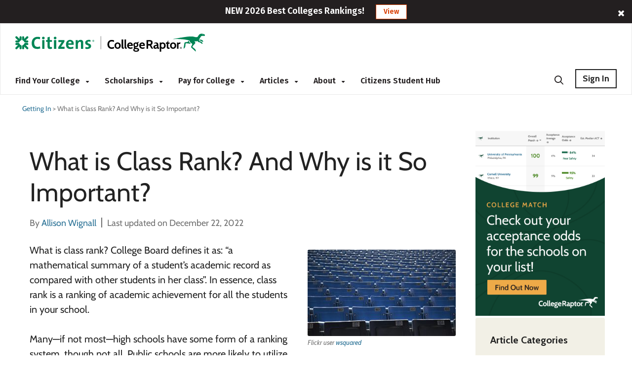

--- FILE ---
content_type: text/html; charset=UTF-8
request_url: https://www.collegeraptor.com/getting-in/articles/questions-answers/class-rank-important/
body_size: 33013
content:

<!DOCTYPE html>
<!--[if IE 6]>
<html id="ie6" lang="en-US">
<![endif]-->
<!--[if IE 7]>
<html id="ie7" lang="en-US">
<![endif]-->
<!--[if IE 8]>
<html id="ie8" lang="en-US">
<![endif]-->
<!--[if !(IE 6) | !(IE 7) | !(IE 8)  ]><!-->
<html lang="en-US">
<!--<![endif]-->
	<head>
		<!--Warning: Do Not Remove Comment 'OneTrustScripts'-->
		
        <script>
            
            if (localStorage.NumberOfTabsOpen) {
                localStorage.NumberOfTabsOpen = Number(localStorage.NumberOfTabsOpen) + 1;
            } else {
                localStorage.NumberOfTabsOpen = 1;
            }

            window.onunload = function () {
                localStorage.NumberOfTabsOpen = Number(localStorage.NumberOfTabsOpen) - 1;
                if (Number(localStorage.NumberOfTabsOpen) == 0) {
                $.get("/Account/LogOff");
            }
            }
        </script>
        <!-- OneTrust Cookies Consent Notice start for www.collegeraptor.com -->
        <script type="text/javascript" src="https://cdn.cookielaw.org/consent/6fefe7cf-8583-430f-9fc7-952bb47bb18a/OtAutoBlock.js"></script>
        <script src="https://cdn.cookielaw.org/scripttemplates/otSDKStub.js" type="text/javascript" charset="UTF-8" data-domain-script="6fefe7cf-8583-430f-9fc7-952bb47bb18a"></script>
        <!-- OneTrust Cookies Consent Notice end for www.collegeraptor.com -->
    <script type="text/javascript">
        function OptanonWrapper() { }
    </script>
    		<!-- OneTrustScripts -->
		
		<!--Warning: Do Not Remove Comment 'GoogleAdScripts'-->
		<!-- GoogleAdScripts -->		
		
                <script async src="//pagead2.googlesyndication.com/pagead/js/adsbygoogle.js"></script>
            <script>
                (adsbygoogle = window.adsbygoogle || []).push({
                    google_ad_client: "ca-pub-3602152817451556",
                    enable_page_level_ads: true
                });
            </script>
            		
	
		<!--Warning: Do Not Remove Comment 'InspectletScripts'-->
				<!-- InspectletScripts -->				
		 
		<meta charset="UTF-8" />

		<meta name="viewport" content="width=device-width" />
		<title>What is Class Rank? Why is it So Important? - College Raptor</title>
		
		<link rel="profile" href="https://gmpg.org/xfn/11" />

		
		<link rel="apple-touch-icon" href="/Content/Rebrand/images/app-icon.png">
		
        <link rel="shortcut icon" href="/Content/Rebrand/images/favicon.ico" type="image/vnd.microsoft.icon" />
        <link rel="icon" type="image/png" sizes="16x16" href="/Content/Rebrand/images/favicon-16x16.png">
        <link rel="icon" type="image/png" sizes="32x32" href="/Content/Rebrand/images/favicon-32x32.png">
        <link rel="icon" type="image/png" sizes="192x192" href="/Content/Rebrand/images/favicon-192x192.png">
        <link rel="apple-touch-icon" href="/Content/rebrand/images/app-icon.png">
        <link rel="apple-touch-icon" sizes="57x57" href="/Content/Rebrand/images/app-icon-57x57.png">
        <link rel="apple-touch-icon" sizes="120x120" href="/Content/Rebrand/images/app-icon-120x120.png">
        <link rel="apple-touch-icon" sizes="152x152" href="/Content/Rebrand/images/app-icon-152x152.png">
        <link rel="apple-touch-icon" sizes="180x180" href="/Content/Rebrand/images/app-icon-180x180.png">
    		<!-- CRSiteIcon -->	
		<!-- <link rel="shortcut icon" href="https://www.collegeraptor.com/wp-content/themes/collegeraptor_v2/assets/images/responsive/collegeraptor.ico" type="image/vnd.microsoft.icon" /> -->
		
		<!--Warning: Do Not Remove Comment 'CRMainStyles'-->
		
    <link rel="preconnect" href="https://fonts.googleapis.com">
    <link rel="preconnect" href="https://fonts.gstatic.com" crossorigin>
    <link href="https://fonts.googleapis.com/css2?family=Fira+Sans:ital,wght@0,100;0,200;0,300;0,400;0,500;0,600;0,700;0,800;0,900;1,100;1,200;1,300;1,400;1,500;1,600;1,700;1,800;1,900&display=swap" rel="stylesheet">


<style type="text/css">
    
        
</style>

<link rel="preconnect" href="https://fonts.googleapis.com">
<link rel="preconnect" href="https://fonts.gstatic.com" crossorigin>
<link rel="stylesheet" media="print" onload="this.onload=null;this.removeAttribute('media');" href="https://fonts.googleapis.com/css2?family=Cabin:ital,wght@0,400;0,500;0,600;0,700;1,400;1,500;1,600;1,700&display=swap">

<link href="/bundles/rebrand/styles/headersupport-combined.css?v=ajSNk-GyuMWkReDDJDmXXhqPHzOxG_DrsyFdE0TITWo1" rel="stylesheet"/>



<link href="/Bundles/Rebrand/Styles/cr-ads.css?v=YPAP7pvg5RaeZEW3ILrd5zBwRrIyg8Lhp5LyGlYmtPc1" rel="stylesheet"/>
    	
		<!-- CRMainStyles -->							
		
		<!-- TODO: this css should be included in the responsive.css in the project  -->
		<style type="text/css">
			#nav ul li.dropdown{padding-right:25px;}
			ul.dropdown-menu>li{width:100%;padding:4px!important;}
			ul.dropdown-menu>li:hover,.dropdown-menu>li>a:hover,.dropdown-menu>li>a:focus{text-decoration:none;background-color:inherit!important;}
			ul.dropdown-menu li a{font-size:14px!important;text-transform:none;}
			@media screen and (max-width: 980px) {
				.dropdown-menu{margin-top:0px;border-top:1px solid #FFF;border-left:0px;border-right:0px;}
				#nav ul li.dropdown{padding-right:0px!important;}div#nav{overflow:visible!important;}
				ul.dropdown-menu{background-color:#f8b500;border-top:0;}
				ul.dropdown-menu li a{text-align:left;font-size:14px!important;}
				ul.dropdown-menu li a:hover{color:#FFF!important;}
			}
		</style>

		<link rel="stylesheet" type="text/css" media="all" href="https://www.collegeraptor.com/wp-content/themes/collegeraptor-v2-rebrand/style.css?r=686150689" />
		<link rel="stylesheet" type="text/css" media="all" href="https://www.collegeraptor.com/wp-content/themes/collegeraptor-v2-rebrand/style-override.css?r=2937821" />
		
		<link rel="pingback" href="" />
		
		<!--[if lt IE 9]>
		<script src="https://www.collegeraptor.com/wp-content/themes/collegeraptor_v2/js/html5.js" type="text/javascript"></script>
		<![endif]-->

		<meta name='robots' content='index, follow, max-image-preview:large, max-snippet:-1, max-video-preview:-1' />
	<style>img:is([sizes="auto" i], [sizes^="auto," i]) { contain-intrinsic-size: 3000px 1500px }</style>
	
	<!-- This site is optimized with the Yoast SEO plugin v26.5 - https://yoast.com/wordpress/plugins/seo/ -->
	<title>What is Class Rank? Why is it So Important? - College Raptor</title>
	<meta name="description" content="What is class rank? Class rank is a ranking of academic achievement for all the students in your school. But why is it important? Click here to find out!" />
	<link rel="canonical" href="https://www.collegeraptor.com/getting-in/articles/questions-answers/class-rank-important/" />
	<meta property="og:locale" content="en_US" />
	<meta property="og:type" content="article" />
	<meta property="og:title" content="What is Class Rank? Why is it So Important? - College Raptor" />
	<meta property="og:description" content="What is class rank? Class rank is a ranking of academic achievement for all the students in your school. But why is it important? Click here to find out!" />
	<meta property="og:url" content="https://www.collegeraptor.com/getting-in/articles/questions-answers/class-rank-important/" />
	<meta property="og:site_name" content="College Raptor" />
	<meta property="article:modified_time" content="2022-12-22T17:13:05+00:00" />
	<meta property="og:image" content="https://cdn.collegeraptor.com/wp/wp-content/uploads/2016/11/09214037/seats.jpg" />
	<meta property="og:image:width" content="640" />
	<meta property="og:image:height" content="374" />
	<meta property="og:image:type" content="image/jpeg" />
	<meta name="twitter:card" content="summary_large_image" />
	<meta name="twitter:label1" content="Est. reading time" />
	<meta name="twitter:data1" content="3 minutes" />
	<script type="application/ld+json" class="yoast-schema-graph">{"@context":"https://schema.org","@graph":[{"@type":"WebPage","@id":"https://www.collegeraptor.com/getting-in/articles/questions-answers/class-rank-important/","url":"https://www.collegeraptor.com/getting-in/articles/questions-answers/class-rank-important/","name":"What is Class Rank? Why is it So Important? - College Raptor","isPartOf":{"@id":"https://www.collegeraptor.com/#website"},"primaryImageOfPage":{"@id":"https://www.collegeraptor.com/getting-in/articles/questions-answers/class-rank-important/#primaryimage"},"image":{"@id":"https://www.collegeraptor.com/getting-in/articles/questions-answers/class-rank-important/#primaryimage"},"thumbnailUrl":"https://cdn.collegeraptor.com/wp/wp-content/uploads/2016/11/seats.jpg","datePublished":"2016-11-15T22:59:17+00:00","dateModified":"2022-12-22T17:13:05+00:00","description":"What is class rank? Class rank is a ranking of academic achievement for all the students in your school. But why is it important? Click here to find out!","breadcrumb":{"@id":"https://www.collegeraptor.com/getting-in/articles/questions-answers/class-rank-important/#breadcrumb"},"inLanguage":"en-US","potentialAction":[{"@type":"ReadAction","target":["https://www.collegeraptor.com/getting-in/articles/questions-answers/class-rank-important/"]}]},{"@type":"ImageObject","inLanguage":"en-US","@id":"https://www.collegeraptor.com/getting-in/articles/questions-answers/class-rank-important/#primaryimage","url":"https://cdn.collegeraptor.com/wp/wp-content/uploads/2016/11/seats.jpg","contentUrl":"https://cdn.collegeraptor.com/wp/wp-content/uploads/2016/11/seats.jpg","width":640,"height":374,"caption":"Flickr user wsquared"},{"@type":"BreadcrumbList","@id":"https://www.collegeraptor.com/getting-in/articles/questions-answers/class-rank-important/#breadcrumb","itemListElement":[{"@type":"ListItem","position":1,"name":"Getting In","item":"https://www.collegeraptor.com/getting-in/"},{"@type":"ListItem","position":2,"name":"What is Class Rank? And Why is it So Important?"}]},{"@type":"WebSite","@id":"https://www.collegeraptor.com/#website","url":"https://www.collegeraptor.com/","name":"College Raptor","description":"","potentialAction":[{"@type":"SearchAction","target":{"@type":"EntryPoint","urlTemplate":"https://www.collegeraptor.com/?s={search_term_string}"},"query-input":{"@type":"PropertyValueSpecification","valueRequired":true,"valueName":"search_term_string"}}],"inLanguage":"en-US"}]}</script>
	<!-- / Yoast SEO plugin. -->


<link rel='dns-prefetch' href='//www.collegeraptor.com' />
<link rel="alternate" type="application/rss+xml" title="College Raptor &raquo; What is Class Rank? And Why is it So Important? Comments Feed" href="https://www.collegeraptor.com/getting-in/articles/questions-answers/class-rank-important/feed/" />
<script type="text/javascript">
/* <![CDATA[ */
window._wpemojiSettings = {"baseUrl":"https:\/\/s.w.org\/images\/core\/emoji\/16.0.1\/72x72\/","ext":".png","svgUrl":"https:\/\/s.w.org\/images\/core\/emoji\/16.0.1\/svg\/","svgExt":".svg","source":{"concatemoji":"https:\/\/www.collegeraptor.com\/wp-includes\/js\/wp-emoji-release.min.js?ver=6.8.3"}};
/*! This file is auto-generated */
!function(s,n){var o,i,e;function c(e){try{var t={supportTests:e,timestamp:(new Date).valueOf()};sessionStorage.setItem(o,JSON.stringify(t))}catch(e){}}function p(e,t,n){e.clearRect(0,0,e.canvas.width,e.canvas.height),e.fillText(t,0,0);var t=new Uint32Array(e.getImageData(0,0,e.canvas.width,e.canvas.height).data),a=(e.clearRect(0,0,e.canvas.width,e.canvas.height),e.fillText(n,0,0),new Uint32Array(e.getImageData(0,0,e.canvas.width,e.canvas.height).data));return t.every(function(e,t){return e===a[t]})}function u(e,t){e.clearRect(0,0,e.canvas.width,e.canvas.height),e.fillText(t,0,0);for(var n=e.getImageData(16,16,1,1),a=0;a<n.data.length;a++)if(0!==n.data[a])return!1;return!0}function f(e,t,n,a){switch(t){case"flag":return n(e,"\ud83c\udff3\ufe0f\u200d\u26a7\ufe0f","\ud83c\udff3\ufe0f\u200b\u26a7\ufe0f")?!1:!n(e,"\ud83c\udde8\ud83c\uddf6","\ud83c\udde8\u200b\ud83c\uddf6")&&!n(e,"\ud83c\udff4\udb40\udc67\udb40\udc62\udb40\udc65\udb40\udc6e\udb40\udc67\udb40\udc7f","\ud83c\udff4\u200b\udb40\udc67\u200b\udb40\udc62\u200b\udb40\udc65\u200b\udb40\udc6e\u200b\udb40\udc67\u200b\udb40\udc7f");case"emoji":return!a(e,"\ud83e\udedf")}return!1}function g(e,t,n,a){var r="undefined"!=typeof WorkerGlobalScope&&self instanceof WorkerGlobalScope?new OffscreenCanvas(300,150):s.createElement("canvas"),o=r.getContext("2d",{willReadFrequently:!0}),i=(o.textBaseline="top",o.font="600 32px Arial",{});return e.forEach(function(e){i[e]=t(o,e,n,a)}),i}function t(e){var t=s.createElement("script");t.src=e,t.defer=!0,s.head.appendChild(t)}"undefined"!=typeof Promise&&(o="wpEmojiSettingsSupports",i=["flag","emoji"],n.supports={everything:!0,everythingExceptFlag:!0},e=new Promise(function(e){s.addEventListener("DOMContentLoaded",e,{once:!0})}),new Promise(function(t){var n=function(){try{var e=JSON.parse(sessionStorage.getItem(o));if("object"==typeof e&&"number"==typeof e.timestamp&&(new Date).valueOf()<e.timestamp+604800&&"object"==typeof e.supportTests)return e.supportTests}catch(e){}return null}();if(!n){if("undefined"!=typeof Worker&&"undefined"!=typeof OffscreenCanvas&&"undefined"!=typeof URL&&URL.createObjectURL&&"undefined"!=typeof Blob)try{var e="postMessage("+g.toString()+"("+[JSON.stringify(i),f.toString(),p.toString(),u.toString()].join(",")+"));",a=new Blob([e],{type:"text/javascript"}),r=new Worker(URL.createObjectURL(a),{name:"wpTestEmojiSupports"});return void(r.onmessage=function(e){c(n=e.data),r.terminate(),t(n)})}catch(e){}c(n=g(i,f,p,u))}t(n)}).then(function(e){for(var t in e)n.supports[t]=e[t],n.supports.everything=n.supports.everything&&n.supports[t],"flag"!==t&&(n.supports.everythingExceptFlag=n.supports.everythingExceptFlag&&n.supports[t]);n.supports.everythingExceptFlag=n.supports.everythingExceptFlag&&!n.supports.flag,n.DOMReady=!1,n.readyCallback=function(){n.DOMReady=!0}}).then(function(){return e}).then(function(){var e;n.supports.everything||(n.readyCallback(),(e=n.source||{}).concatemoji?t(e.concatemoji):e.wpemoji&&e.twemoji&&(t(e.twemoji),t(e.wpemoji)))}))}((window,document),window._wpemojiSettings);
/* ]]> */
</script>
<!-- www.collegeraptor.com is managing ads with Advanced Ads 2.0.15 – https://wpadvancedads.com/ --><script id="colle-ready">
			window.advanced_ads_ready=function(e,a){a=a||"complete";var d=function(e){return"interactive"===a?"loading"!==e:"complete"===e};d(document.readyState)?e():document.addEventListener("readystatechange",(function(a){d(a.target.readyState)&&e()}),{once:"interactive"===a})},window.advanced_ads_ready_queue=window.advanced_ads_ready_queue||[];		</script>
		<style id='wp-emoji-styles-inline-css' type='text/css'>

	img.wp-smiley, img.emoji {
		display: inline !important;
		border: none !important;
		box-shadow: none !important;
		height: 1em !important;
		width: 1em !important;
		margin: 0 0.07em !important;
		vertical-align: -0.1em !important;
		background: none !important;
		padding: 0 !important;
	}
</style>
<link rel='stylesheet' id='wp-block-library-css' href='https://www.collegeraptor.com/wp-includes/css/dist/block-library/style.min.css?ver=6.8.3' type='text/css' media='all' />
<style id='classic-theme-styles-inline-css' type='text/css'>
/*! This file is auto-generated */
.wp-block-button__link{color:#fff;background-color:#32373c;border-radius:9999px;box-shadow:none;text-decoration:none;padding:calc(.667em + 2px) calc(1.333em + 2px);font-size:1.125em}.wp-block-file__button{background:#32373c;color:#fff;text-decoration:none}
</style>
<style id='global-styles-inline-css' type='text/css'>
:root{--wp--preset--aspect-ratio--square: 1;--wp--preset--aspect-ratio--4-3: 4/3;--wp--preset--aspect-ratio--3-4: 3/4;--wp--preset--aspect-ratio--3-2: 3/2;--wp--preset--aspect-ratio--2-3: 2/3;--wp--preset--aspect-ratio--16-9: 16/9;--wp--preset--aspect-ratio--9-16: 9/16;--wp--preset--color--black: #000000;--wp--preset--color--cyan-bluish-gray: #abb8c3;--wp--preset--color--white: #ffffff;--wp--preset--color--pale-pink: #f78da7;--wp--preset--color--vivid-red: #cf2e2e;--wp--preset--color--luminous-vivid-orange: #ff6900;--wp--preset--color--luminous-vivid-amber: #fcb900;--wp--preset--color--light-green-cyan: #7bdcb5;--wp--preset--color--vivid-green-cyan: #00d084;--wp--preset--color--pale-cyan-blue: #8ed1fc;--wp--preset--color--vivid-cyan-blue: #0693e3;--wp--preset--color--vivid-purple: #9b51e0;--wp--preset--gradient--vivid-cyan-blue-to-vivid-purple: linear-gradient(135deg,rgba(6,147,227,1) 0%,rgb(155,81,224) 100%);--wp--preset--gradient--light-green-cyan-to-vivid-green-cyan: linear-gradient(135deg,rgb(122,220,180) 0%,rgb(0,208,130) 100%);--wp--preset--gradient--luminous-vivid-amber-to-luminous-vivid-orange: linear-gradient(135deg,rgba(252,185,0,1) 0%,rgba(255,105,0,1) 100%);--wp--preset--gradient--luminous-vivid-orange-to-vivid-red: linear-gradient(135deg,rgba(255,105,0,1) 0%,rgb(207,46,46) 100%);--wp--preset--gradient--very-light-gray-to-cyan-bluish-gray: linear-gradient(135deg,rgb(238,238,238) 0%,rgb(169,184,195) 100%);--wp--preset--gradient--cool-to-warm-spectrum: linear-gradient(135deg,rgb(74,234,220) 0%,rgb(151,120,209) 20%,rgb(207,42,186) 40%,rgb(238,44,130) 60%,rgb(251,105,98) 80%,rgb(254,248,76) 100%);--wp--preset--gradient--blush-light-purple: linear-gradient(135deg,rgb(255,206,236) 0%,rgb(152,150,240) 100%);--wp--preset--gradient--blush-bordeaux: linear-gradient(135deg,rgb(254,205,165) 0%,rgb(254,45,45) 50%,rgb(107,0,62) 100%);--wp--preset--gradient--luminous-dusk: linear-gradient(135deg,rgb(255,203,112) 0%,rgb(199,81,192) 50%,rgb(65,88,208) 100%);--wp--preset--gradient--pale-ocean: linear-gradient(135deg,rgb(255,245,203) 0%,rgb(182,227,212) 50%,rgb(51,167,181) 100%);--wp--preset--gradient--electric-grass: linear-gradient(135deg,rgb(202,248,128) 0%,rgb(113,206,126) 100%);--wp--preset--gradient--midnight: linear-gradient(135deg,rgb(2,3,129) 0%,rgb(40,116,252) 100%);--wp--preset--font-size--small: 13px;--wp--preset--font-size--medium: 20px;--wp--preset--font-size--large: 36px;--wp--preset--font-size--x-large: 42px;--wp--preset--spacing--20: 0.44rem;--wp--preset--spacing--30: 0.67rem;--wp--preset--spacing--40: 1rem;--wp--preset--spacing--50: 1.5rem;--wp--preset--spacing--60: 2.25rem;--wp--preset--spacing--70: 3.38rem;--wp--preset--spacing--80: 5.06rem;--wp--preset--shadow--natural: 6px 6px 9px rgba(0, 0, 0, 0.2);--wp--preset--shadow--deep: 12px 12px 50px rgba(0, 0, 0, 0.4);--wp--preset--shadow--sharp: 6px 6px 0px rgba(0, 0, 0, 0.2);--wp--preset--shadow--outlined: 6px 6px 0px -3px rgba(255, 255, 255, 1), 6px 6px rgba(0, 0, 0, 1);--wp--preset--shadow--crisp: 6px 6px 0px rgba(0, 0, 0, 1);}:where(.is-layout-flex){gap: 0.5em;}:where(.is-layout-grid){gap: 0.5em;}body .is-layout-flex{display: flex;}.is-layout-flex{flex-wrap: wrap;align-items: center;}.is-layout-flex > :is(*, div){margin: 0;}body .is-layout-grid{display: grid;}.is-layout-grid > :is(*, div){margin: 0;}:where(.wp-block-columns.is-layout-flex){gap: 2em;}:where(.wp-block-columns.is-layout-grid){gap: 2em;}:where(.wp-block-post-template.is-layout-flex){gap: 1.25em;}:where(.wp-block-post-template.is-layout-grid){gap: 1.25em;}.has-black-color{color: var(--wp--preset--color--black) !important;}.has-cyan-bluish-gray-color{color: var(--wp--preset--color--cyan-bluish-gray) !important;}.has-white-color{color: var(--wp--preset--color--white) !important;}.has-pale-pink-color{color: var(--wp--preset--color--pale-pink) !important;}.has-vivid-red-color{color: var(--wp--preset--color--vivid-red) !important;}.has-luminous-vivid-orange-color{color: var(--wp--preset--color--luminous-vivid-orange) !important;}.has-luminous-vivid-amber-color{color: var(--wp--preset--color--luminous-vivid-amber) !important;}.has-light-green-cyan-color{color: var(--wp--preset--color--light-green-cyan) !important;}.has-vivid-green-cyan-color{color: var(--wp--preset--color--vivid-green-cyan) !important;}.has-pale-cyan-blue-color{color: var(--wp--preset--color--pale-cyan-blue) !important;}.has-vivid-cyan-blue-color{color: var(--wp--preset--color--vivid-cyan-blue) !important;}.has-vivid-purple-color{color: var(--wp--preset--color--vivid-purple) !important;}.has-black-background-color{background-color: var(--wp--preset--color--black) !important;}.has-cyan-bluish-gray-background-color{background-color: var(--wp--preset--color--cyan-bluish-gray) !important;}.has-white-background-color{background-color: var(--wp--preset--color--white) !important;}.has-pale-pink-background-color{background-color: var(--wp--preset--color--pale-pink) !important;}.has-vivid-red-background-color{background-color: var(--wp--preset--color--vivid-red) !important;}.has-luminous-vivid-orange-background-color{background-color: var(--wp--preset--color--luminous-vivid-orange) !important;}.has-luminous-vivid-amber-background-color{background-color: var(--wp--preset--color--luminous-vivid-amber) !important;}.has-light-green-cyan-background-color{background-color: var(--wp--preset--color--light-green-cyan) !important;}.has-vivid-green-cyan-background-color{background-color: var(--wp--preset--color--vivid-green-cyan) !important;}.has-pale-cyan-blue-background-color{background-color: var(--wp--preset--color--pale-cyan-blue) !important;}.has-vivid-cyan-blue-background-color{background-color: var(--wp--preset--color--vivid-cyan-blue) !important;}.has-vivid-purple-background-color{background-color: var(--wp--preset--color--vivid-purple) !important;}.has-black-border-color{border-color: var(--wp--preset--color--black) !important;}.has-cyan-bluish-gray-border-color{border-color: var(--wp--preset--color--cyan-bluish-gray) !important;}.has-white-border-color{border-color: var(--wp--preset--color--white) !important;}.has-pale-pink-border-color{border-color: var(--wp--preset--color--pale-pink) !important;}.has-vivid-red-border-color{border-color: var(--wp--preset--color--vivid-red) !important;}.has-luminous-vivid-orange-border-color{border-color: var(--wp--preset--color--luminous-vivid-orange) !important;}.has-luminous-vivid-amber-border-color{border-color: var(--wp--preset--color--luminous-vivid-amber) !important;}.has-light-green-cyan-border-color{border-color: var(--wp--preset--color--light-green-cyan) !important;}.has-vivid-green-cyan-border-color{border-color: var(--wp--preset--color--vivid-green-cyan) !important;}.has-pale-cyan-blue-border-color{border-color: var(--wp--preset--color--pale-cyan-blue) !important;}.has-vivid-cyan-blue-border-color{border-color: var(--wp--preset--color--vivid-cyan-blue) !important;}.has-vivid-purple-border-color{border-color: var(--wp--preset--color--vivid-purple) !important;}.has-vivid-cyan-blue-to-vivid-purple-gradient-background{background: var(--wp--preset--gradient--vivid-cyan-blue-to-vivid-purple) !important;}.has-light-green-cyan-to-vivid-green-cyan-gradient-background{background: var(--wp--preset--gradient--light-green-cyan-to-vivid-green-cyan) !important;}.has-luminous-vivid-amber-to-luminous-vivid-orange-gradient-background{background: var(--wp--preset--gradient--luminous-vivid-amber-to-luminous-vivid-orange) !important;}.has-luminous-vivid-orange-to-vivid-red-gradient-background{background: var(--wp--preset--gradient--luminous-vivid-orange-to-vivid-red) !important;}.has-very-light-gray-to-cyan-bluish-gray-gradient-background{background: var(--wp--preset--gradient--very-light-gray-to-cyan-bluish-gray) !important;}.has-cool-to-warm-spectrum-gradient-background{background: var(--wp--preset--gradient--cool-to-warm-spectrum) !important;}.has-blush-light-purple-gradient-background{background: var(--wp--preset--gradient--blush-light-purple) !important;}.has-blush-bordeaux-gradient-background{background: var(--wp--preset--gradient--blush-bordeaux) !important;}.has-luminous-dusk-gradient-background{background: var(--wp--preset--gradient--luminous-dusk) !important;}.has-pale-ocean-gradient-background{background: var(--wp--preset--gradient--pale-ocean) !important;}.has-electric-grass-gradient-background{background: var(--wp--preset--gradient--electric-grass) !important;}.has-midnight-gradient-background{background: var(--wp--preset--gradient--midnight) !important;}.has-small-font-size{font-size: var(--wp--preset--font-size--small) !important;}.has-medium-font-size{font-size: var(--wp--preset--font-size--medium) !important;}.has-large-font-size{font-size: var(--wp--preset--font-size--large) !important;}.has-x-large-font-size{font-size: var(--wp--preset--font-size--x-large) !important;}
:where(.wp-block-post-template.is-layout-flex){gap: 1.25em;}:where(.wp-block-post-template.is-layout-grid){gap: 1.25em;}
:where(.wp-block-columns.is-layout-flex){gap: 2em;}:where(.wp-block-columns.is-layout-grid){gap: 2em;}
:root :where(.wp-block-pullquote){font-size: 1.5em;line-height: 1.6;}
</style>
<link rel='stylesheet' id='wpsm_ac-font-awesome-front-css' href='https://www.collegeraptor.com/wp-content/plugins/cr-responsive-accordion/css/font-awesome/css/font-awesome.min.css?ver=6.8.3' type='text/css' media='all' />
<link rel='stylesheet' id='wpsm_ac_bootstrap-front-css' href='https://www.collegeraptor.com/wp-content/plugins/cr-responsive-accordion/css/bootstrap-front.css?ver=6.8.3' type='text/css' media='all' />
<link rel='stylesheet' id='raptor-custom-front-css' href='https://www.collegeraptor.com/wp-content/plugins/cr-responsive-accordion/css/raptor-custom-front.css?ver=6.8.3' type='text/css' media='all' />
<link rel='stylesheet' id='magic-liquidizer-table-style-css' href='https://www.collegeraptor.com/wp-content/plugins/magic-liquidizer-responsive-table/idcss/ml-responsive-table.css?ver=2.0.3' type='text/css' media='all' />
<link rel='stylesheet' id='crp-style-rounded-thumbs-css' href='https://www.collegeraptor.com/wp-content/plugins/contextual-related-posts/css/rounded-thumbs.min.css?ver=4.1.0' type='text/css' media='all' />
<style id='crp-style-rounded-thumbs-inline-css' type='text/css'>

			.crp_related.crp-rounded-thumbs a {
				width: 150px;
                height: 150px;
				text-decoration: none;
			}
			.crp_related.crp-rounded-thumbs img {
				max-width: 150px;
				margin: auto;
			}
			.crp_related.crp-rounded-thumbs .crp_title {
				width: 100%;
			}
			
</style>
<link rel='stylesheet' id='collegeraptor_v2-style-css' href='https://www.collegeraptor.com/wp-content/themes/collegeraptor_v2/style.css?ver=6.8.3' type='text/css' media='all' />
<link rel='stylesheet' id='style_login_widget-css' href='https://www.collegeraptor.com/wp-content/plugins/miniorange-oauth-oidc-single-sign-on/resources/css/style_login_widget.css?ver=6.8.3' type='text/css' media='all' />
<link rel='stylesheet' id='wp-pagenavi-css' href='https://www.collegeraptor.com/wp-content/themes/collegeraptor_v2/pagenavi-css.css?ver=2.70' type='text/css' media='all' />
<link rel='stylesheet' id='tablepress-default-css' href='https://www.collegeraptor.com/wp-content/plugins/tablepress/css/build/default.css?ver=3.2.5' type='text/css' media='all' />
<link rel='stylesheet' id='sib-front-css-css' href='https://www.collegeraptor.com/wp-content/plugins/mailin/css/mailin-front.css?ver=6.8.3' type='text/css' media='all' />
<script type="text/javascript" src="https://www.collegeraptor.com/wp-includes/js/jquery/jquery.min.js?ver=3.7.1" id="jquery-core-js"></script>
<script type="text/javascript" src="https://www.collegeraptor.com/wp-includes/js/jquery/jquery-migrate.min.js?ver=3.4.1" id="jquery-migrate-js"></script>
<script type="text/javascript" src="https://www.collegeraptor.com/wp-content/plugins/magic-liquidizer-responsive-table/idjs/ml.responsive.table.min.js?ver=2.0.3" id="magic-liquidizer-table-js"></script>
<script type="text/javascript" id="advanced-ads-advanced-js-js-extra">
/* <![CDATA[ */
var advads_options = {"blog_id":"1","privacy":{"enabled":false,"state":"not_needed"}};
/* ]]> */
</script>
<script type="text/javascript" src="https://www.collegeraptor.com/wp-content/plugins/advanced-ads/public/assets/js/advanced.min.js?ver=2.0.15" id="advanced-ads-advanced-js-js"></script>
<script type="text/javascript" id="sib-front-js-js-extra">
/* <![CDATA[ */
var sibErrMsg = {"invalidMail":"Please fill out valid email address","requiredField":"Please fill out required fields","invalidDateFormat":"Please fill out valid date format","invalidSMSFormat":"Please fill out valid phone number"};
var ajax_sib_front_object = {"ajax_url":"https:\/\/www.collegeraptor.com\/wp-admin\/admin-ajax.php","ajax_nonce":"3a50e164ad","flag_url":"https:\/\/www.collegeraptor.com\/wp-content\/plugins\/mailin\/img\/flags\/"};
/* ]]> */
</script>
<script type="text/javascript" src="https://www.collegeraptor.com/wp-content/plugins/mailin/js/mailin-front.js?ver=1767373146" id="sib-front-js-js"></script>
<meta name="generator" content="WordPress 6.8.3" />
<script type="text/javascript" src="https://cdn.by.wonderpush.com/sdk/1.1/wonderpush-loader.min.js" async></script>
<script type="text/javascript">
  window.WonderPush = window.WonderPush || [];
  window.WonderPush.push(['init', {"customDomain":"https:\/\/www.collegeraptor.com\/wp-content\/plugins\/mailin\/","serviceWorkerUrl":"wonderpush-worker-loader.min.js?webKey=c644d365d24c0dbe130439f1b818041d0ca77ee26594f9a2d55aef76a831c840","frameUrl":"wonderpush.min.html","webKey":"c644d365d24c0dbe130439f1b818041d0ca77ee26594f9a2d55aef76a831c840"}]);
</script>		<script type="text/javascript">
			var advadsCfpQueue = [];
			var advadsCfpAd = function( adID ) {
				if ( 'undefined' === typeof advadsProCfp ) {
					advadsCfpQueue.push( adID )
				} else {
					advadsProCfp.addElement( adID )
				}
			}
		</script>
		<style>ins.adsbygoogle { background-color: transparent; padding: 0; }</style>
		<script type='text/javascript'> var $ = jQuery.noConflict(); </script>
	
		<!--Warning: Do Not Remove Comment 'CRMainScripts'-->
		
    <script>
        var tokenHeaderValueResponsive = 'Y2jDwiYIA_fAZHw8ACga-bleEl25keM4Qxb6-kXvE0qb7VoO4sAbmQJ7v3J4a8pP8MNPls6VOT3FMPddEZXzm7PDHAlw1Wj9FjPDheri6ch7bIlmz4bS8LnG-gIsM20Aloc53VWwuAtDTQWQmRTzJA2:[base64]';
    </script>


<script src='/bundles/headersupport-combined.js?v=OF9BxksUGjZVVg83ftTKQiBexWRiIpCEWhw0dcOJb-M1'></script>
<script src='/bundles/rebrand/scripts/cr-main-header.js?v=4d9_lYMRxpIf8xoxEJOWmkQtGbBMEz0A-_PxfZ3LhlA1'></script>




<script src='/bundles/cr-ads.js?v=IvicR4RSFSJGZk4vNfD9Ak02XkizIOLfl07Wf75oRfw1'></script>
    <script src='/bundles/Subscribe.js?v=RMC9J9V-DjO-sq9rVMXmcg_hY3fZ6Wdihcmy5hzcKEs1'></script>

    		<!-- CRMainScripts -->  				

		<!-- Load status of dynamic header contents such as "Account/Login state","menu",etc... -->
		<script type="text/javascript">
			var isMobile = {
				  Android: function() {
					  return navigator.userAgent.match(/Android/i);
				  },
				  BlackBerry: function() {
					  return navigator.userAgent.match(/BlackBerry/i);
				  },
				  iOS: function() {
					  return navigator.userAgent.match(/iPhone|iPad|iPod/i);
				  },
				  Opera: function() {
					  return navigator.userAgent.match(/Opera Mini/i);
				  },
				  Windows: function() {
					  return navigator.userAgent.match(/IEMobile/i);
				  },
				  any: function() {
					  return (isMobile.Android() || isMobile.BlackBerry() || isMobile.iOS() || isMobile.Opera() || isMobile.Windows());
				  }
			};

			$(document).on("click", "#log-btn", function () {
				$("#dashboard-nav").slideToggle();
				$("#dashboard-nav1").slideUp();
				$("#site-search-field").slideUp();
				$("#log-btn").addClass("active-log");
				$("#sign-btn").removeClass("active-log");
			});
		</script>

		<!-- Colleger Raptor Borrowed scripts header-single -->
		<script type="text/javascript" src="https://www.collegeraptor.com/wp-content/themes/collegeraptor_v2/js/raptor-scripts.js?r=107195392"></script>
		
				
		<!--WPSuperCached Scripts-->		
		<script type="text/javascript">
			<!--WPSuperCachedScripts-->			
		</script>
		
		<link href="/Content/font-awesome.min.css" rel="stylesheet" />
</head>

<body class="inner noJS">
	<!--Warning: Do Not Remove Comment 'PartnerStylesheet'-->
		
	<!--PartnerStylesheet-->	
	
	<!--Warning: Do Not Remove Comment 'GoogleTagManagerScript'-->
	
        <!-- Start Google Tag Manager (noscript) for collegeraptor.com-->
        <noscript>
            <iframe src="//www.googletagmanager.com/ns.html?id=GTM-TXQHGQ"
                    height="0" width="0" style="display:none;visibility:hidden"></iframe>
        </noscript>
        <!-- End Google Tag Manager (noscript) for collegeraptor.com-->
        <!-- Start Google Tag Manager for collegeraptor.com-->
        <script>
            (function (w, d, s, l, i) {
                w[l] = w[l] || []; w[l].push({
                    'gtm.start':
                        new Date().getTime(), event: 'gtm.js'
                }); var f = d.getElementsByTagName(s)[0],
                    j = d.createElement(s), dl = l != 'dataLayer' ? '&l=' + l : ''; j.async = true; j.src =
                        '//www.googletagmanager.com/gtm.js?id=' + i + dl; f.parentNode.insertBefore(j, f);
            })(window, document, 'script', 'dataLayer', 'GTM-TXQHGQ');</script>
        <!-- End Google Tag Manager for collegeraptor.com-->
    	<!-- GoogleTagManagerScript -->
	
	<!--Warning: Do Not Remove Comment 'InfoLinkScripts'-->
		<!--InfoLinkScripts-->	
	
	<div id="wrapper" class="blog-content cr-wrapper single-post rebrand-container">
		<!--Start:hd-top-->
		
		<!--Warning: Do Not Remove Comment 'CRHeaderSection'-->
		

<!--Donut#[base64]#-->


<style>
    @media(max-width:767px) {
        .container {
            width: 100% !important
        }
    }

    .pagination {
        flex-wrap: wrap;
    }

    @media (min-width: 265px) and (max-width: 320px) {

        .col-xs-6.no-padding-sides.forgot-pass-section {
            padding-top: 11px;
        }
    }

    @media (min-width: 320px) and (max-width: 360px) {
        .cr-wrapper #modal_login .form .row > .col-xs-12.cr-login .forgot-pass {
            font-size: 14px !important;
        }

        .remember-me label span {
            font-size: 14px !important;
            padding-left:5px;
        }
        .remember-me input[type=checkbox] {
            width: 15px;
            height: 15px;
        }
    }

    .col-xs-6.no-padding-sides.forgot-pass-section {
        padding-top: 6px !important;
    }
</style>



<script type="text/javascript">

    document.addEventListener("DOMContentLoaded", function (event) {
        var adsModel = [{"AltText":"","MobileImageUrl":"","NavigateUrl":"https://www.collegeraptor.com/best-colleges/","NavigateUrlText":null,"Id":"ads-raptor-rankings","CssClass":"ads-rankings ads-top-banner","TypeAds":1,"Category":"TestPrep","HideInSkin":null,"Group":["TopBanners"],"ImageUrl":"NEW 2026 Best Colleges Rankings!","ShowPercentage":0.5,"Disable":false,"IsNewTab":true,"ConfigDisableSetting":null},{"AltText":"","MobileImageUrl":"","NavigateUrl":"https://www.collegeraptor.com/best-colleges/hidden-gems/","NavigateUrlText":null,"Id":"ads-raptor-hiddengems","CssClass":"ads-rankings ads-top-banner","TypeAds":1,"Category":"TestPrep","HideInSkin":null,"Group":["TopBanners"],"ImageUrl":"NEW 2026 Hidden Gem Colleges!","ShowPercentage":0.5,"Disable":false,"IsNewTab":true,"ConfigDisableSetting":null}];
        initAds(adsModel);
    });
</script>
<style type="text/css">

    .ads-desktop.ads-rankings, .ads-mobile.ads-rankings {
        background: #231F20;
        height: auto;
    }

    .ads-desktop div.col-md-offset-1 {
        transform: none;
    }

    .banner-ads {
        font-size: 18px;
        color: #ffffff;
        font-family: "Fira Sans";
        line-height: 1.6;
        font-weight: 600;
    }

        .banner-ads .ads-banner-text {
            display: inline-block;
            font-family: "Fira Sans";
            /*font-size: 20px;*/
            font-weight: 600;
        }

        .banner-ads .ads-banner-link {
            border: 2px solid #fff;
            background: #ffffff;
            padding: 3px 15px;
            margin-left: 19px;
            color: #D93D00;
            font-family: "Fira Sans";
            font-size: 14px;
            font-weight: 600;
            display: inline-block;
            border: 1px solid #D93D00;
        }
            .banner-ads .ads-banner-link:hover {
                color: #AD3000;
                text-decoration: underline;
                border: 1px solid #AD3000;
            }

            #header.rebrand-homepage-header .intro-wrapper {
                padding: 55px 0px 60px 0px;
                /*height: 400px;*/
            }

    #rebrand-financial-aid-comparison-header-tab {
        padding-top: 20px;
    }

    #rebrand-refinance-student-loans-header-tab {
        padding-top: 20px;
    }

    @media (max-width: 767px) {
        .ads-desktop.ads-rankings, .ads-mobile.ads-rankings {
            top: 0;
        }
    }

    @media (max-width: 410px) {
        .banner-ads .ads-banner-link {
            margin-left: 0;
        }
    }
</style>
            <div id="adsdesktop_ads-raptor-rankings" class="d-none d-lg-block text-center banner-ads ads-desktop ads-rankings ads-top-banner ads-raptor-rankings">
                <div class="col-xs-offset-1 col-xs-10">
                    <span class="ads-banner-text">NEW 2026 Best Colleges Rankings!</span>
                    <a href="https://www.collegeraptor.com/best-colleges/" class="ads-banner-link">View</a>
                </div>
                <div class="col-xs-1"><span class="fa fa-close" data-id_ads="ads-raptor-rankings" data-cat="TestPrep"></span></div>
            </div>
            <div id="adsmobile_ads-raptor-rankings" class="d-block d-lg-none text-center banner-ads ads-mobile ads-rankings ads-top-banner ads-raptor-rankings">
                <div style="width: 96%;">
                    <span class="ads-banner-text">NEW 2026 Best Colleges Rankings!</span>
                    <a href="https://www.collegeraptor.com/best-colleges/" class="ads-banner-link">View</a>
                </div>
                <div><span class="fa fa-close" data-id_ads="ads-raptor-rankings" data-cat="TestPrep"></span></div>
            </div>
            <div id="adsdesktop_ads-raptor-hiddengems" class="d-none d-lg-block text-center banner-ads ads-desktop ads-rankings ads-top-banner ads-raptor-hiddengems">
                <div class="col-xs-offset-1 col-xs-10">
                    <span class="ads-banner-text">NEW 2026 Hidden Gem Colleges!</span>
                    <a href="https://www.collegeraptor.com/best-colleges/hidden-gems/" class="ads-banner-link">View</a>
                </div>
                <div class="col-xs-1"><span class="fa fa-close" data-id_ads="ads-raptor-hiddengems" data-cat="TestPrep"></span></div>
            </div>
            <div id="adsmobile_ads-raptor-hiddengems" class="d-block d-lg-none text-center banner-ads ads-mobile ads-rankings ads-top-banner ads-raptor-hiddengems">
                <div style="width: 96%;">
                    <span class="ads-banner-text">NEW 2026 Hidden Gem Colleges!</span>
                    <a href="https://www.collegeraptor.com/best-colleges/hidden-gems/" class="ads-banner-link">View</a>
                </div>
                <div><span class="fa fa-close" data-id_ads="ads-raptor-hiddengems" data-cat="TestPrep"></span></div>
            </div>



<div class="trans-header d-md-flex d-none rebrand-header top-menu-with-ad-boundery">
    <div class="container-full">
        <div class="row" style="height:100%;">
            
            <div class="flipper col-lg-12 col-md-12 cr-menu-main">
                <a href="/" class="cr_logo">
                    <img src="/Content/rebrand/images/Citizens_CollegeRaptor_logo.svg" alt="College Raptor" title="College Raptor">
                </a>
                <ul>
                    <li class="trans-menu-item header-menu-item align-submenu ml-0" submenu="#find-colleges-submenu">
                        <a class="trans-menu-item-text">Find Your College <i class="fas fa-caret-down"></i></a>
                        <div id="find-colleges-submenu" class="row trans-sub-menu find-your-college-nav-tab">

                            <ul class="second-level-menu col-lg-4 col-md-3">
                                <li class="submenu-list-header">
                                    Our Toolset
                                </li>
                                    <li>
                                        <a href="/college-search/" class="">College Match</a>
                                    </li>
                                <li>
                                    <a href="/compare-financial-aid-offers/">Financial Aid Offer Comparison</a>
                                </li>

                                    <li>
                                        <a href="/career-finder/">Career Finder</a>
                                    </li>

                            </ul>

                            <ul class="second-level-menu col-lg-4 col-md-3">
                                <li class="submenu-list-header">
                                    Colleges
                                </li>
                                <li>
                                    <a href="/college-rankings/">College Rankings</a>
                                </li>

                                <li>
                                    <a href="/college-rankings/details/SchoolRanking/State/">By State</a>
                                </li>
                                <li>
                                    <a href="/college-rankings/details/SchoolRanking/Control/">By Private or Public</a>
                                </li>
                                <li>
                                    <a href="/college-rankings/details/SchoolRanking/Conference/">By Athletic Conference</a>
                                </li>
                                <li>
                                    <a href="/getting-in/articles/online-colleges/">Online Colleges</a>
                                </li>

                                <li>
                                    <a href="/best-colleges/">Best Colleges 2026</a>
                                </li>

                                <li>
                                    <a href="/best-colleges/hidden-gems/">Hidden Gems 2026</a>
                                </li>
                            </ul>

                            <ul class="second-level-menu col-lg-4 col-md-3">
                                <li class="submenu-list-header">
                                    Majors &#38; Careers
                                </li>
                                <li>
                                    <a href="/college-majors/">Browse All Majors</a>
                                </li>
                                    <li>
                                        <a href="/careers/">Browse All Careers</a>
                                    </li>
                            </ul>
                        </div>
                    </li>
                    <li class="trans-menu-item header-menu-item">
                        <a class="trans-menu-item-text" href="/scholarship/search/">Scholarships <i class="fas fa-caret-down"></i></a>
                        <div id="studentloan-submenu" class="flex-row trans-sub-menu studentloan-nav-tab">
                            <ul class="second-level-menu col-md-12 articles-first-menu p-0">
                                <li>
                                    <a href="/2500scholarship/">College Raptor Scholarship</a>
                                </li>
                                <li>
                                    <a href="/scholarship/search/">Search for Scholarships</a>
                                </li>
                                <li class="mb-0">
                                    <a href="/Scholarship/ScholarshipWinners">Scholarship Winners</a>
                                </li>
                            </ul>
                        </div>
                    </li>

                    <li class="trans-menu-item header-menu-item">
                        <a class="trans-menu-item-text">Pay for College <i class="fas fa-caret-down"></i></a>
                        <div id="studentloan-submenu" class="flex-row trans-sub-menu studentloan-nav-tab">
                            <ul class="second-level-menu col-md-12 articles-first-menu p-0">
                                
                                
                                <li>
                                    <a href="/student-loan-calculator">Student Loan Calculator</a>
                                </li>



                                <li>
                                    <a href="/home/fafsa">FAFSA&reg;</a>
                                </li>
                            </ul>
                        </div>
                    </li>
                    <li class="trans-menu-item header-menu-item articles-nav-tab" submenu="#articles-submenu">
                        <a class="trans-menu-item-text" href="/articles/landing">Articles <i class="fas fa-caret-down"></i></a>
                        <div id="articles-submenu" class="flex-row trans-sub-menu articles-nav-tab">
                            <ul class="second-level-menu col-md-3 articles-first-menu">
                                <li class="submenu-list-header ">
                                    COLLEGES
                                </li>
                                <li>
                                    <a href="/find-colleges/articles/most-recent/"><span>Most Recent</span></a>
                                </li>
                                <li>
                                    <a href="/find-colleges/articles/affordability-college-cost/"><span>Affordability &amp; Cost</span></a>
                                </li>
                                <li>
                                    <a href="/find-colleges/articles/college-search/"><span>College Search</span></a>
                                </li>

                                <li>
                                    <a href="/find-colleges/articles/college-comparisons/"><span> Comparisons</span></a>
                                </li>
                                <li>
                                    <a href="/find-colleges/articles/college-majors-minors/"><span>College Majors &amp; Minors</span></a>
                                </li>
                                <li>
                                    <a href="/find-colleges/articles/myths/"><span>Myths</span></a>
                                </li>
                                <li>
                                    <a href="/find-colleges/articles/college-news-trends/"><span>News &amp; Trends</span></a>
                                </li>

                                <li>
                                    <a href="/find-colleges/articles/tips-tools-advice/"><span>Tips, Tools &amp; Advice</span></a>
                                </li>
                            </ul>

                            <ul class="second-level-menu col-md-3">
                                <li class="submenu-list-header">
                                    Admissions
                                </li>
                                <li>
                                    <a href="/getting-in/articles/most-recent/">
                                        <span>Most Recent</span>
                                    </a>
                                </li>
                                <li><a href="/getting-in/articles/act-sat/"><span>ACT &amp; SAT</span></a></li>
                                <li>
                                    <a href="/getting-in/articles/college-admissions/">
                                        <span>College Admissions</span>
                                    </a>
                                </li>
                                <li><a href="/getting-in/articles/college-applications/"><span>College Applications</span></a></li>
                                <li><a href="/getting-in/articles/myths/"><span>Myths</span></a></li>
                                <li><a href="/getting-in/articles/online-colleges/"><span>Online Colleges</span></a></li>
                                <li><a href="/getting-in/articles/questions-answers/"><span>Questions &amp; Answers</span></a></li>
                            </ul>
                            <ul class="second-level-menu col-md-3">
                                <li class="submenu-list-header">
                                    Financing
                                </li>
                                <li>
                                    <a href="/paying-for-college/articles/most-recent/"><span>Most Recent</span></a>
                                </li>
                                <li>
                                    <a href="/paying-for-college/articles/financial-advice-planning/"><span>Advice &amp; Planning</span></a>
                                </li>
                                <li>
                                    <a href="/paying-for-college/articles/financial-aid/"><span>Financial Aid</span></a>
                                </li>
                                <li>
                                    <a href="/paying-for-college/articles/myths/"><span>Myths</span></a>
                                </li>
                                <li>
                                    <a href="/paying-for-college/articles/questions-answers/"><span>Questions &amp; Answers</span></a>
                                </li>
                                <li>
                                    <a href="/paying-for-college/articles/scholarships/"><span>Scholarships</span></a>
                                </li>
                                <li>
                                    <a href="/paying-for-college/articles/scholarship-search-applications/"><span>Scholarship Search &amp; Applications</span></a>
                                </li>
                                <li>
                                    <a href="/paying-for-college/articles/student-loans/"><span>Student Loans</span></a>
                                </li>

                            </ul>
                            <ul class="second-level-menu col-md-3">
                                <li class="submenu-list-header">
                                    Careers
                                </li>
                                <li>
                                    <a href="/explore-careers/articles/most-recent/"><span>Most Recent</span></a>
                                </li>
                                <li>
                                    <a href="/explore-careers/articles/careers-internships/"><span>Careers &amp; Internships</span></a>
                                </li>
                                <li>
                                    <a href="/explore-careers/articles/majors-industries/"><span>Majors &amp; Industries</span></a>
                                </li>
                                <li>
                                    <a href="/explore-careers/articles/myths/"><span>Myths</span></a>
                                </li>
                                <li>
                                    <a href="/explore-careers/articles/questions-answers/"><span>Questions &amp; Answers</span></a>
                                </li>
                            </ul>
                        </div>

                    </li>
                    <li class="trans-menu-item header-menu-item" submenu="#about-submenu">
                        <a class="trans-menu-item-text">About <i class="fas fa-caret-down"></i></a>
                        <div id="about-submenu" class="flex-row trans-sub-menu about-nav-tab">
                            <ul class="second-level-menu col-md-12 articles-first-menu p-0">
                                <li class="submenu-list-header">

                                </li>
                                <li>
                                    <a href="/Home/About/"><span>About Us</span></a>
                                </li>
                                
                                
                                <li>
                                    <a href="/Home/Careers/"><span>Careers</span></a>
                                </li>
                                <li class="m-0">
                                    <a href="/news/"><span>News</span></a>
                                </li>
                            </ul>
                        </div>
                    </li>
                    <li class="trans-menu-item header-menu-item">
                        <a class="cr-link-external trans-menu-item-text" href="https://www.citizensbank.com/student/overview.aspx?intcmp=CRAPTOR_HNAV" target="_blank">Citizens Student Hub</a>
                    </li>
                    <li class="trans-menu-item ml-auto mr-0">
                        <a class="trans-menu-item-text search-icon-menu" style="border-bottom: none;"><i class="fas fa-search position-static"></i></a>
                    </li>
                    <li id="AccountSectionPartial" class="flex-shrink-0 ml-md-4 cr-login-reg-search ">
<!--Donut#[base64]#-->


    <button class="login login-btn-temp" style="display: none;">Sign In</button>
    <button data-modal="#modal_login" class="login modal__trigger">Sign In</button>

<!--EndDonut-->
                    </li>
                </ul>
            </div>
            <div id="mobile-search" class="col-md-9 cr-search-panel" style="display: none;">
                <i class="fa fa-search"></i>
                <div class="flex-row">
                    <div class="col-md-10">
                        
                        
                        <app-cr-desktop-custom-search elementid="test-desktop" prompt="Search for College, Major, Topic, or Career"></app-cr-desktop-custom-search>
                        
                    </div>
                    <div class="col-md-2">
                        <i class="fas fa-xmark"></i>
                    </div>
                </div>
            </div>
        </div>
    </div>
</div>
<!--Donut#[base64]#-->



<div class="trans-header mobile-mode rebrand-header-mobile d-md-none container" style="align-items:center; display: flex;">
    <div class="header-row row w-100 align-items-center">

        <div class="col-xs-9 cr-logo">
            <a href="/">
                <img src="/Content/rebrand/images/Citizens_CollegeRaptor_logo.svg" alt="College Raptor" title="College Raptor">
            </a>
        </div>
        <div class="col-xs-3 d-flex align-items-center justify-content-end pl-2 pr-0">
            <div class="search-button">
                <i class="fa fa-search cr-btn-search float-right m-0"></i>
            </div>
            <div class="menu-navigation">
                <i class="fa fa-bars" aria-hidden="true"></i>
            </div>
        </div>
    </div>
    <div class="col-lg-10 col-sm-12 cr-search-panel" style="display: none;">
        <div class="row">
            <div class="col-lg-1 col-md-2 col-xs-1">
                <i class="fa fa-search"></i>
            </div>
            <div class="col-lg-11 col-md-8 col-sm-10 col-xs-9" id="main-search-mobile">
                
                
                <app-cr-mobile-custom-search elementid="search-mobile" prompt="Search for College, Major, Topic, or Career"></app-cr-mobile-custom-search>
                <script src='/Content/cr-custom-search/cr-custom-search-new.js?v=HoyzFIiNPgPkUw2il_Y3oS5x8PV1xGE8HKV86Wu2qDs1'></script>

                
            </div>
            <div class="col-lg-1 col-md-2 col-xs-1">
                <i class="fas fa-xmark float-right"></i>
            </div>
        </div>
    </div>
</div>
<div class="mobile-menu d-md-none">
    <div class="flex-row user-panel">
        
        <div class="col-xs-9 trans-mobile-user-panel">
        </div>
    </div>
    <nav>
        <ul class="mobile-menu-items">

            <li class="mobile-menu-item" submenu=".sub-fc"><a class="">Find Your College</a><i class="fas fa-caret-down float-right"></i><i class="fas fa-caret-up float-right"></i></li>
            <li class="mobile-menu-items-sub sub-fc">
                <ul class="">
                    
                    <li class="" submenu=".sub-find-a-college">
                        <a href="#" class="">Our Toolset<i class="fas fa-caret-down float-right"></i><i class="fas fa-caret-up float-right"></i></a>
                    </li>
                    <li class="mobile-menu-items-sub  sub-find-a-college">
                        <ul>
                                <li>
                                    <a href="/college-search/" class="">College Match</a>
                                </li>
                            <li>
                                <a href="/compare-financial-aid-offers/">Financial Aid Offer Comparison</a>
                            </li>

                                <li>
                                    <a href="/career-finder/">Career Finder</a>
                                </li>
                        </ul>
                    </li>

                    <li submenu=".sub-colleges">
                        <a href="#">Colleges <i class="fas fa-caret-down float-right"></i><i class="fas fa-caret-up float-right"></i></a>

                    </li>
                    <li class="mobile-menu-items-sub sub-colleges">
                        <ul class="">
                            <li>
                                <a href="/college-rankings/">College Rankings</a>
                            </li>

                            <li>
                                <a href="/college-rankings/details/SchoolRanking/State/">By State</a>
                            </li>
                            <li>
                                <a href="/college-rankings/details/SchoolRanking/Control/">By Private or Public</a>
                            </li>
                            <li>
                                <a href="/college-rankings/details/SchoolRanking/Conference/">By Athletic Conference</a>
                            </li>
                            <li>
                                <a href="/getting-in/articles/online-colleges/">Online Colleges</a>
                            </li>

                            <li>
                                <a href="/best-colleges/">Best Colleges 2026</a>
                            </li>

                            <li>
                                <a href="/best-colleges/hidden-gems/">Hidden Gems 2026</a>
                            </li>
                        </ul>
                    </li>



                    <li submenu=".sub-majors-and-careers"><a href="#">Majors & Careers<i class="fas fa-caret-down float-right"></i><i class="fas fa-caret-up float-right"></i></a></li>
                    <li class="mobile-menu-items-sub  sub-majors-and-careers">
                        <ul>
                            <li>
                                <a href="/college-majors/">Browse All Majors</a>
                            </li>
                            <li>
                                <a href="/careers/">Browse All Careers</a>
                            </li>
                        </ul>
                    </li>



                </ul>
            </li>
            <li class="mobile-menu-item" submenu=".sub-scholarships">
                <a class="">Scholarships</a><i class="fas fa-caret-down float-right"></i><i class="fas fa-caret-up float-right"></i>
            </li>
            <li class="mobile-menu-items-sub sub-scholarships">
                <ul>
                    <li>
                        <a class="" href="/scholarship/search/">Scholarship Search</a>
                    </li>
                    <li>
                        <a href="/2500scholarship/">College Raptor Scholarship</a>
                    </li>
                    <li>
                        <a href="/Scholarship/ScholarshipWinners">Scholarship Winners</a>
                    </li>
                </ul>
            </li>
            <li class="mobile-menu-item" submenu=".sub-student-loan">
                <a class="">Pay for College</a><i class="fas fa-caret-down float-right"></i><i class="fas fa-caret-up float-right"></i>
            </li>
            <li class="mobile-menu-items-sub sub-student-loan">
                <ul>
                    
                    <li>
                        <a href="/student-loan-calculator/">Student Loan Calculator</a>
                    </li>


                    <li>
                        <a href="/home/fafsa">FAFSA&reg;</a>
                    </li>
                </ul>
            </li>

            


            <li class="mobile-menu-item" submenu=".sub-articles">
                <a class="" href="/articles/landing">Articles</a>
                
            </li>

            
            <li class="mobile-menu-item" submenu=".sub-about-menu"><a class="">About</a><i class="fas fa-caret-down float-right"></i><i class="fas fa-caret-up float-right"></i></li>
            <li class="mobile-menu-items-sub sub-about-menu">
                <ul class="">
                    <li>
                        <a href="/Home/About/"><span>About Us</span></a>
                    </li>
                    
                    
                    <li>
                        <a href="/Home/Careers/"><span>Careers</span></a>
                    </li>
                    <li>
                        <a href="/news/"><span>News</span></a>
                    </li>
                </ul>
            </li>
            <li class="mobile-menu-item">
                <a class="cr-link-external" href="https://www.citizensbank.com/student/overview.aspx?intcmp=CRAPTOR_HNAV" target="_blank">Citizens Student Hub </a>
            </li>
        </ul>
    </nav>
        <div class="flex-row login-reg-panel">
            <div class="col-xs-6 ">
                <button data-modal="#modal_login" class="login modal__trigger float-right">Sign In</button>
            </div>
            <div class="col-xs-6 text-center  ">
                <a href="/Account/Register">
                    <button class="signup float-left">Register</button>
                </a>
            </div>

        </div>
    <div class="flex-row mobile-social-icons">
        <div class="col-xs-8 col-sm-offset-2 col-xs-offset-2">
            <div class="col-xs-4">
                <a href="https://www.facebook.com/collegeraptor/" target="_blank" title="facebook"><i class="fab fa-facebook-f"></i><span class="d-none">facebook</span></a>
            </div>
            <div class="col-xs-4">
                <a href="https://twitter.com/collegeraptor" target="_blank" title="twitter"><i class="fab fa-x-twitter"></i><span class="d-none">twitter</span></a>
            </div>
            <div class="col-xs-4">
                <a href="https://instagram.com/collegeraptor" target="_blank" title="instagram"><i class="fab fa-instagram"></i><span class="d-none">instagram</span></a>
            </div>
        </div>
    </div>
</div>

    
        <script type="text/javascript">
            window.ProfileCompletenessNone = true;
        </script>
    
<!--EndDonut-->
<!-- Modal -->
<div id="modal_login" class="modal modal__bg" role="dialog" aria-hidden="true">
    <div class="modal__dialog">
        <div class="modal__content">
            <div class="form px-3 px-md-0">
                <div class="row">
                    <div class="col-xs-12 cr-login text-center">
                        <div class="h1 py-3">Sign In</div>
                        <div class="reg-text">
                            Don't have an account? <a href="/Account/Register">Register</a>
                        </div>
                        
                        <div class="cr-social-login">
                            <form method="post" action="/Account/ExternalLogin?ReturnUrl=%2f">
                                <input name="__RequestVerificationToken" type="hidden" value="[base64]" />
                                <div class="row justify-content-center">
                                    <div class="col-md-8 text-center">

                                        <button type="submit" class="rebrand-facebook-modal" name="provider" value="Facebook" style=" text-transform: none;">
                                            <i class="fab fa-facebook"></i><span>Continue with Facebook</span>
                                        </button>
                                        <button type="submit" class="rebrand-google-modal" name="provider" value="Google" style=" text-transform: none;">
                                            <img src="/Content/Rebrand/images/google-icon.png" srcset="/Content/Rebrand/images/google-icon-2x.png 2x, /Content/Rebrand/images/google-icon-3x.png 3x"
                                                 class="signin-google-icon" alt="Google">
                                            <span>Continue with Google</span>
                                        </button>
                                    </div>
                                </div>
                            </form>
                            <div class="row justify-content-center">
                                <div class="col-xs-12 col-md-8 divider-or">
                                    <span>OR</span>
                                </div>
                            </div>
                        </div>
                        

                        <form method="post" id="LogonSectionForm">
                            
                            <input type="hidden" value="" name="returnUrl" id="hdnReturnUrl" />
                            <div class="row justify-content-center">
                                <span class="login-fields username-section col-xs-12 col-md-8">
                                    <span class="login-fields-usernamelabel">Username / Email</span>
                                    <input type="text" name="Username" id="Username" class="textbox login-fields-username" placeholder="" autofocus="" aria-label="userlabel" maxlength="255">
                                </span>
                            </div>
                            <div class="row justify-content-center">
                                <span class="login-fields password-section col-xs-12 col-md-8">
                                    <span class="login-fields-passwordlabel">Password</span>
                                    <input type="password" name="Password" id="Password" autocomplete="off" class="textbox login-fields-password" placeholder="" aria-label="userPasslabel" maxlength="64">
                                </span>
                            </div>
                            <div class="row justify-content-center">
                                <div class="col-xs-12 col-md-8">
                                    <div class="remember-me col-xs-6">
                                        <label class="checkbox">
                                            <input id="RememberMe" name="RememberMe" type="checkbox" value="true">
                                            <span class="checkmark"></span>
                                            <span>
                                                Remember me
                                                <a href="javascript:{}" rel="tooltip nofollow" data-title="Selecting this option will cause your user to be automatically logged in on future sessions until you explicitly Log off.  For your privacy, we suggest you only use this feature if you are accessing our services from a private computer.  Do not use this feature if from shared or public-access devices." title="Remember Me">
                                                    <i class="fas fa-info-circle" title=""></i>
                                                </a>
                                            </span>
                                        </label>
                                    </div>
                                    <div class="col-xs-6 no-padding-sides forgot-pass-section">
                                        <a class="forgot-pass" href="/Account/PasswordReset">Forgot password</a>
                                    </div>
                                    <div id="erid" class="logintext col-md-12" style="display: none; font-size: 12px; text-transform: none; font-weight: normal; font-family: 'proxima_nova_rgregular';">
                                        <i class="fa fa-exclamation-triangle" style="color: #fff; font-size: 13px; padding-bottom: 5px;"></i>&nbsp;Invalid Username or Password
                                    </div>
                                    <div id="lockOutid" class="logintext col-md-12" style="display: none; font-size: 12px; text-transform: none; font-weight: normal; font-family: 'proxima_nova_rgregular';">
                                        <i class="fa fa-exclamation-triangle" style="color: #fff; font-size: 13px; padding-bottom: 5px;"></i>&nbsp;Too many login attempts, please try again later or reset your password.
                                    </div>
                                </div>
                            </div>
                            <div class="row justify-content-center">
                                <div class="left col-xs-12 col-md-8">
                                    <span>
                                        <input type="submit" value="Sign In" id="enter" class="button signin-button-modal button-theme">
                                    </span>
                                </div>
                            </div>
                        </form>
                    </div>

                </div>
            </div>
            <a href="/Account/LogOn" class="modal__close demo-close d-lg-none " title="logon">
                <svg class="" viewBox="0 0 24 24"><path d="M19 6.41l-1.41-1.41-5.59 5.59-5.59-5.59-1.41 1.41 5.59 5.59-5.59 5.59 1.41 1.41 5.59-5.59 5.59 5.59 1.41-1.41-5.59-5.59z" /><path d="M0 0h24v24h-24z" fill="none" /></svg>
            </a>
        </div>
    </div>
    <a href="/Account/LogOn" class="modal__close demo-close d-lg-block d-none" title="logon">
        <svg class="" viewBox="0 0 24 24"><path d="M19 6.41l-1.41-1.41-5.59 5.59-5.59-5.59-1.41 1.41 5.59 5.59-5.59 5.59 1.41 1.41 5.59-5.59 5.59 5.59 1.41-1.41-5.59-5.59z" /><path d="M0 0h24v24h-24z" fill="none" /></svg>
    </a>
</div>
<!--EndDonut-->
        		<!--CRHeaderSection-->						
		
		<!--End:hd-top-->
		<div id="container" class="details">   
	
				
		<div class="rebrand-container article-single row">
			<div class="container">
				<div class="flex-column">
					<div class="flex-row">
						<div class="">
						<p id="breadcrumbs"><span><span><a class="breadcrumb_last" href="/getting-in/articles/most-recent/">Getting In</a></span> &gt; <span aria-current="page">What is Class Rank? And Why is it So Important?</span></span></p>						</div>
					</div>
					<div class="content-container flex-row no-gutters">
						<div class="content-main col-xs-12 col-md-8 col-lg-9">
							<div class="content-section content-wrapper flex-row">
								<div class="content-header col-sm">
																		<h1 class="entry-title">										
										What is Class Rank? And Why is it So Important?						
									</h1>
									
									
																	</div>
								<div class="content-text col-sm">
									<div class="">
										<div class="publisher-date">
											<span class="entry-meta posted-by">
												<span class="post-author">By <a href="https://www.collegeraptor.com/author/allison/" class="vcard author"><span class="fn">Allison Wignall</span></a></span><span class="date-posted"><span class="separator"></span><span class="datetime">Last updated on December 22, 2022</span></span><input type="hidden" class="post-published-date" value="2016-11-15 16:59:17" />		
											</span><!-- .entry-meta -->
										</div>
										<div class="row">
											<div id="primary" class="col-md-12 col-sm-12 col-xs-12">
												<div role="main">
													
<article id="post-100497" class="single-content post-100497 getting-in type-getting-in status-publish has-post-thumbnail hentry getting-in-category-questions-answers">
	<div class="entry-content">
		<div id="attachment_100517" style="width: 310px" class="wp-caption alignright"><img fetchpriority="high" decoding="async" aria-describedby="caption-attachment-100517" class="wp-image-100517 size-medium" src="https://www.collegeraptor.com/wp/wp-content/uploads/2016/11/seats-300x175.jpg" alt="What is class rank and why is it important" width="300" height="175" srcset="https://cdn.collegeraptor.com/wp/wp-content/uploads/2016/11/seats-300x175.jpg 300w, https://cdn.collegeraptor.com/wp/wp-content/uploads/2016/11/seats-500x292.jpg 500w, https://cdn.collegeraptor.com/wp/wp-content/uploads/2016/11/seats.jpg 640w" sizes="(max-width: 300px) 100vw, 300px" /><p id="caption-attachment-100517" class="wp-caption-text">Flickr user <a href="https://flic.kr/p/jBnbKq" target="_blank" rel="noopener noreferrer nofollow external" data-wpel-link="external">wsquared</a></p></div>
<p>What is class rank? College Board defines it as: &#8220;a mathematical summary of a student&#8217;s academic record as compared with other students in her class&#8221;. In essence, class rank is a ranking of academic achievement for all the students in your school.</p>
<p>Many&#8212;if not most&#8212;high schools have some form of a ranking system, though not all. Public schools are more likely to utilize it than private ones. But discovering rank is much more than just comparing GPAs or grades. The difficulty of the classes taken is also part of the factor. Students with AP classes will oftentimes be higher than peers who only take standard classes. Since AP is more difficult, they are graded on a different GPA scale than normal classes. Thus, that scale must be taken into consideration as well.</p>
<h2>Why is class rank so important?</h2>
<p>Class rank is one of the many features of a student a college will take a look at when considering their application. Along with GPA, ACT / SAT scores, extracurricular activities, essays, and even interviews, the college admissions officers will consider the student&#8217;s class rank with their application. It allows college admission officers to see where you stack up to the rest of your high school classmates. Were you in the middle of the pack, towards the top?</p>
<p>Oftentimes when it comes to admissions, they prefer more information to less. Additional information can help them see a fuller version of you the applicant, and also aid them in making a more informed decision. It isn&#8217;t the be-all, end-all of the application process&#8212;no one element is necessarily more important than the rest&#8212;but it is definitely something to be aware of.</p>
<h2><strong>What if my high school doesn&#8217;t have class rank?</strong></h2>
<p>No worries! Over 40% of high schools have done away with the ranking system all together. Opponents of the system say it promotes unhealthy competition, isn&#8217;t an accurate measurement of academic skill, and that it&#8217;s outdated. So if you don&#8217;t have one, no sweat, you can just indicate that on your application and move on. We go further in-depth about <a href="https://www.collegeraptor.com/getting-in/articles/questions-answers/school-doesnt-class-rank/" target="_blank" rel="noopener noreferrer" data-wpel-link="internal">not having a class rank in this article here</a>!</p>
<div class="colle-mid-content-loan-origination" style="text-align: center;" id="colle-332069230"><div class="cr-content-ads ads-inarticle cr-ads-advanced" id="colle-3700405813"><div style="display: table; align-items: center; margin-left: auto; margin-right: auto; width: fit-content !important;"><a id="affiliate-advertisement" class="inarticle-citizens-origination-4x885" href="https://www.citizensbank.com/partner/collegeraptor-student.aspx?ctzMode=CFG-LRA_RAP_ISA_CTZ_BNNR_CRARTICLES" target="_blank" rel="noopener nofollow external noreferrer" data-wpel-link="external"><img decoding="async" src="//cdn.collegeraptor.com/wp/wp-content/uploads/2025/06/GralRetargetingCosigner_885x285@2x.jpg" alt="" width="885" height="285" border="0" /></a></div></div></div><h2>What else is class rank used for besides admissions?</h2>
<p>Class rank can be used for more than just college applications. Scholarships might have a requirement for a student to be within a certain percentage of their high school&#8217;s class rank&#8212;like being within the top 25% for example. It can also be utilized to determine high school honors awards. Students might be given special recognition for being within the top 25% or 10% of their graduating class. The person at the very top of the list is called the valedictorian and oftentimes gives a speech at the commencement ceremony. (Fun fact: the 2nd ranked person is known as the salutatorian.)</p>
<div  class="colle-13bc0c0fcb5b33ffdb354c56807d41fd colle-mobile-ad-2" id="colle-13bc0c0fcb5b33ffdb354c56807d41fd"></div><h2>Where can I find my class rank?</h2>
<p>Check your most recent report card or transcript, it should be there. And be aware, class ranks update every grading period, so keep a steady eye on it.</p>
<p>&#8212;</p>
<p>Use College Raptor&#8217;s <a href="https://www.collegeraptor.com/college-search/" target="_blank" rel="noopener noreferrer" data-wpel-link="internal">free match tool </a>to discover personalized college matches, cost estimates, your acceptance odds, and potential financial aid from schools around the country!</p>
<div class="colle-mobile-after-content-ads-placement" id="colle-2421388247"><div class="campus-explorer-mobile cr-ads-advanced" id="campus-explorer-mobile"><div class="hidden-md hidden-lg d-md-none"><div  class="colle-d8a8753dd7ec631541408fe5fc888927" id="colle-d8a8753dd7ec631541408fe5fc888927"></div></div>
</div></div>		<div class="clear"></div>
	</div>
	<footer class="entry-meta">
						
						
	</footer><!-- .entry-meta -->
</article><!-- #post-100497 -->																															
						
													<!-- mobile bottom ad -->
													
																									</div><!-- .entry-content -->
												
												<div id="author-info">
	<div id="author-description">								
		<div id="author-avatar" style="">
			<img alt='' data-src='https://secure.gravatar.com/avatar/9ce59a8882f54eb5d57b49b284bcea17f94216f49446aae05496f950f72b5bc7?s=96&d=mm&r=g' class='avatar avatar-150 wp-user-avatar wp-user-avatar-150 alignnone photo lazy' height='150' width='150' />		</div><!-- #author-avatar -->
		<div class="article-author-description">
			<div class="article-author">						
				By <a href="https://www.collegeraptor.com/author/allison/">Allison Wignall</a>			</div>
			Allison is the Editor &amp; Content Manager of College Raptor. In addition to writing and editing posts, she also works on marketing and special projects. She graduated from the University of Iowa with a degree in English: Creative Writing.		</div>
		<div class="clear"></div>
	</div><!-- #author-description	-->
</div><!-- #author-info -->												
												<div id="related-articles-footer" class="widget-box">
	<div>										
		<div class="widget-content">
			<div id="recent_posts" class="widget"><h3 class="widget-title">Related Articles</h3><ul class="widget-items"><li><div class="side_thumbnail thumbnail" style=""><a href="https://www.collegeraptor.com/getting-in/articles/questions-answers/school-doesnt-class-rank/"><img class="lazy" data-src="https://cdn.collegeraptor.com/wp/wp-content/uploads/2016/11/numbers-1024x683.jpg" alt="White sequential numbers printed on black boxes."></a></div><div class="caption"><div class="title"><a href="https://www.collegeraptor.com/getting-in/articles/questions-answers/school-doesnt-class-rank/"><span>What if My School Doesn&#8217;t Have Class Rank?</span></a></div><div class="categories"><ul><li><a href='/getting-in/articles/questions-answers/' title='questions & answers' target='' class='tags getting-in questions-answers'>questions & answers</a></li></ul></div></div><div class="clear"></div></li><li><div class="side_thumbnail thumbnail" style=""><a href="https://www.collegeraptor.com/getting-in/articles/questions-answers/can-improve-class-rank/"><img class="lazy" data-src="https://cdn.collegeraptor.com/wp/wp-content/uploads/2016/11/button-768x1024.jpg" alt="How do you increase your class rank?"></a></div><div class="caption"><div class="title"><a href="https://www.collegeraptor.com/getting-in/articles/questions-answers/can-improve-class-rank/"><span>How Can I Improve My Class Rank?</span></a></div><div class="categories"><ul><li><a href='/getting-in/articles/questions-answers/' title='questions & answers' target='' class='tags getting-in questions-answers'>questions & answers</a></li></ul></div></div><div class="clear"></div></li><li><div class="side_thumbnail thumbnail" style=""><a href="https://www.collegeraptor.com/getting-in/articles/college-admissions/class-rank-reporting/"><img class="lazy" data-src="https://cdn.collegeraptor.com/wp/wp-content/uploads/2024/04/class-rank-reporting-1024x678.jpg" alt=""></a></div><div class="caption"><div class="title"><a href="https://www.collegeraptor.com/getting-in/articles/college-admissions/class-rank-reporting/"><span>What Does Class Rank Reporting Mean?</span></a></div><div class="categories"><ul><li><a href='/getting-in/articles/college-admissions/' title='college admissions' target='' class='tags getting-in college-admissions'>college admissions</a></li></ul></div></div><div class="clear"></div></li></ul></div>		</div>
		<div class="clear"></div>
	</div><!-- #author-description	-->
</div><!-- #author-info -->												
												
<div id="comments" class="comments-area">
	
	<h2 class="comments-title">
		2 thoughts on &ldquo;What is Class Rank? And Why is it So Important?&rdquo;	</h2>

	
	<ol class="comment-list">
				<li class="comment even thread-even depth-1 parent" id="comment-457905">
				<div id="div-comment-457905" class="comment-body">
				<div class="comment-author vcard">
			<img alt='' src='https://secure.gravatar.com/avatar/99d8a044fde9ba304634f404a33b631ecce2b1a2e8ff3ccae9bd25e0b8b0d56f?s=150&#038;d=mm&#038;r=g' srcset='https://secure.gravatar.com/avatar/99d8a044fde9ba304634f404a33b631ecce2b1a2e8ff3ccae9bd25e0b8b0d56f?s=300&#038;d=mm&#038;r=g 2x' class='avatar avatar-150 photo' height='150' width='150' loading='lazy' decoding='async'/>			<cite class="fn">reinaloudomingo</cite> <span class="says">says:</span>		</div>
		
		<div class="comment-meta commentmetadata">
			<a href="https://www.collegeraptor.com/getting-in/articles/questions-answers/class-rank-important/#comment-457905">July 28, 2017 at 6:11 am</a>		</div>

		<p>when was your article published?<br />
<a href="https://www.collegeraptor.com/getting-in/articles/questions-answers/class-rank-important/" rel="ugc" data-wpel-link="internal">https://www.collegeraptor.com/getting-in/articles/questions-answers/class-rank-important/</a></p>

		
				</div>
				<ol class="children">
		<li class="comment byuser comment-author-allison bypostauthor odd alt depth-2" id="comment-457915">
				<div id="div-comment-457915" class="comment-body">
				<div class="comment-author vcard">
			<img alt='' data-src='https://secure.gravatar.com/avatar/9ce59a8882f54eb5d57b49b284bcea17f94216f49446aae05496f950f72b5bc7?s=96&d=mm&r=g' class='avatar avatar-150 wp-user-avatar wp-user-avatar-150 alignnone photo lazy' height='150' width='150' />			<cite class="fn">Allison Wignall</cite> <span class="says">says:</span>		</div>
		
		<div class="comment-meta commentmetadata">
			<a href="https://www.collegeraptor.com/getting-in/articles/questions-answers/class-rank-important/#comment-457915">July 28, 2017 at 10:37 am</a>		</div>

		<p>This article was published on Nov. 15, 2016!</p>

		
				</div>
				</li><!-- #comment-## -->
</ol><!-- .children -->
</li><!-- #comment-## -->
	</ol><!-- .comment-list -->

	
		<p class="no-comments">Comments are closed.</p>
	
	
	
</div><!-- #comments -->											</div><!-- #content -->											
										</div>
									</div>
								</div>							
							</div>				
						</div>
						<div class="content-side col-xs-12 col-md-4 col-lg-3">
							<div class="sidebar-section">
								<div id="secondary" class="widget-area" role="complementary">
	
		<aside class="widget colle-widget"><div class="colle-d3d5be81134cd04766713ada362558ae" id="colle-d3d5be81134cd04766713ada362558ae"></div></aside><aside id="enhancedtextwidget-16" class="widget widget_text enhanced-text-widget"><div class="textwidget widget-text">

<div class="category-list">
    	
	<div class="list-categories-title">Article Categories</div>
    
	
            <ul class="category-list-item category-list-getting-in">
            <li><a href="/getting-in/articles/most-recent/" data-wpel-link="internal"><span>Most Recent</span></a></li>
            <li><a href="/getting-in/articles/college-admissions/" data-wpel-link="internal"><span>College Admissions</span></a></li>
            <li><a href="/getting-in/articles/act-sat/" data-wpel-link="internal"><span>ACT &amp; SAT</span></a></li>
            <li><a href="/getting-in/articles/college-applications/" data-wpel-link="internal"><span>College Applications</span></a></li>
            <li><a href="/getting-in/articles/online-colleges/" data-wpel-link="internal"><span>Online Colleges</span></a></li>
            <li><a href="/getting-in/articles/questions-answers/" data-wpel-link="internal"><span>Questions &amp; Answers</span></a></li>
            <li><a href="/getting-in/articles/myths/" data-wpel-link="internal"><span>Myths</span></a></li>
        </ul>
    </div>

</div></aside><aside class="widget colle-widget"><div class="colle-14e2f6ffd14dfc7d7de69e244895156a" id="colle-14e2f6ffd14dfc7d7de69e244895156a"></div></aside><aside class="widget colle-widget"><div class="colle-f35236a6250258f83e9b35f2af6199d9" id="colle-f35236a6250258f83e9b35f2af6199d9"></div></aside>	</div><!-- #secondary .widget-area -->							</div>
						</div>
					</div>
				</div>
			</div>
			
		</div>
		<div class="row">	
			<div class="container">
				<div class="footer-section">						
					<div class="d-none d-md-block text-center cr-ads-advanced-desktop-container">
						<!-- Top Ads Content -->
					</div>							
				</div>
			</div>
		</div>					
			
		</div>
		<div class="clear"></div>
		<!--Warning: Do Not Remove Comment 'CRFooterSection'-->		
		
<!--Donut#[base64]#-->






<style type="text/css">
    .heapBox .holder {
        width: 88%;
    }

    #CaptchaLightbox, .alert-rebrand {
        font-family: "Fira Sans";
        font-weight: 400;
        font-size: 14px;
        font-stretch: normal;
        line-height: 1.38;
        font-style: normal;
        letter-spacing: normal;
    }

        #CaptchaLightbox .disclaimer {
            padding: 10px 0 0;
            font-size: 12px;
        }

        #CaptchaLightbox p.disclaimer span {
            font-weight: bold;
        }

        #CaptchaLightbox button.close, .alert-rebrand button.close {
            font-size: 35px;
            padding: 0 5px;
            opacity: 1;
        }

        #CaptchaLightbox .modal-header, .alert-rebrand .modal-header {
            /*padding: 4px 15px 4px 5px;*/
        }

        .alert-rebrand p {
            font-family: "Fira Sans";
            font-size: 16px;
            text-align: center;
            padding: 20px 0 5px;
        }

    .newsletter {
        background: #008555;
        padding: 50px 0 42px;
        z-index: -2;
    }

        .newsletter h4 {
            color: #ffffff;
            font-size: 32px;
            font-family: "Fira Sans";
            line-height: 118.75%;
            font-weight: 600;
        }

        .newsletter p {
            font-family: "Fira Sans";
            line-height: 150%;
            font-weight: normal;
            font-size: 16px;
        }

        .newsletter div.row label {
            font-family: "Fira Sans";
            font-size: 16px;
            font-weight: 600 !important;
            line-height: 150%;
        }

    .newsletter {
        font-size: 16px;
    }

    .btn-theme {
        background-color: #d93d00;
        display: block;
        color: #ffffff;
        width: 100%;
    }

    .newsletter img {
        position: absolute;
        bottom: 0;
        right: 10%;
        /*width: 450px;*/
        z-index: -1;
        opacity: .5;
    }

    .newsletter input,
    .newsletter select,
    .newsletter .search-textbox {
        background: #ffffff !important;
        height: 48px !important;
        border-color: #878686 !important;
        font-family: "Fira Sans";
        font-size: 16px !important;
        line-height: 150% !important;
        color: #373535 !important;
        border: 1px solid #ced4da !important;
    }

    .newsletter input {
        padding: 12px 16px !important;
    }

        .newsletter input::placeholder {
            color: #373535 !important;
        }

    .heapBox .holder,
    .heapBox .heap .heapOptions .heapOption {
        font-family: "Fira Sans";
    }

    .newsletter .search-textbox {
        background: #ffffff !important;
    }

    .newsletter .custom-dropmenu.search-textbox .heapBox {
        padding: 14px 10px;
    }

    #btnSubscribeFooter {
        line-height: 1.5;
    }

    .heapBox .handler {
        background: none;
        font-family: "Font Awesome 6 Pro" !important;
        width: auto;
        height: auto;
        font-size: 16px;
        font-weight: 900;
    }

        .heapBox .handler:after {
            content: "\f078";
        }

    .custom-dropmenu.search-textbox .heapBox div.heap {
        background: #ffffff;
        padding: 10px 0 10px;
    }

    .heapBox .heap .heapOptions .heapOption a {
        color: #231F20 !important;
        padding: 10px 10px !important;
        font-size: 16px;
        line-height: 142%;
        background-image: none !important;
    }

        .heapBox .heap .heapOptions .heapOption a.selected {
            background-color: #008555 !important;
            color: #ffffff !important;
        }

        .heapBox .heap .heapOptions .heapOption a:hover {
            background-color: #e6f3ee !important;
            color: #231f20 !important;
        }

    .search-textbox .heapBox a {
        color: #231F20 !important;
        font-size: 16px;
    }
    /*.search-textbox.custom-dropmenu {
        border-width:0;
    }*/
    @media(max-width:1200px) {
        .heapBox .holder {
            width: 85%;
        }
    }

    @media only screen and (max-width:991px) and (min-width: 250px) {
        /*.hideMobileDevice {
            display: none;
        }

        .hideMobileDevice1 {
            display: block;
        }*/
        .selctyear {
            margin-top: 0px !important;
        }
    }

    @media only screen and (max-width:3000px) and (min-width: 992px) {
        /* .hideMobileDevice1 {
            display: none;
        }*/
        .selctyear {
            margin-top: -2%;
        }
    }

    @media(max-width:991px) {
        #btnSubscribeFooter {
            width: 100%;
        }
    }

    .heapBox div.heap {
        background: #ffffff;
        border-left: 1px solid rgba(0,0,0,.25);
        border-right: 1px solid rgba(0,0,0,.25);
        border-bottom: 1px solid rgba(0,0,0,.25);
        border-radius: 0;
        top: 30px;
        padding: 0;
    }
</style>
<style type="text/css">
    #ot-sdk-btn.ot-sdk-show-settings, #ot-sdk-btn.optanon-show-settings {
        color: #231F20 !important;
        background: transparent !important;
        border: 0px solid #231F20;
        height: auto;
        white-space: normal;
        word-wrap: break-word;
        padding: 4px 1px !important;
        font-size: .8em;
        line-height: normal !important;
        cursor: pointer;
        -moz-transition: .1s ease;
        -o-transition: .1s ease;
        -webkit-transition: 1s ease;
        transition: .1s ease;
    }

    #ot-sdk-btn:hover {
        background: none !important;
    }
</style>
<div class="clearfix"></div>
    <section class="newsletter position-relative" style="z-index: 99;">
        <div class="container">
            <h4 class="text-center">Subscribe to Our Newsletter</h4>
            <p class="text-white text-center" style="padding-bottom: 15px;">
                Join thousands of students and parents learning about finding the right college, admissions secrets, scholarships, financial aid, and more.
            </p>
            <div class="row justify-content-center">

                <div class="col-lg-3">
                    <div class="form-group">
                        <label class="text-white pb-0 font-weight-normal float-none">Name</label>
                        <div class="wrap-rebrand-name" style="height: auto !important;">
                            <input type="text" id="subrebrand-name" class="form-control w-100 rounded-0" placeholder="Your name" />
                        </div>
                        <span id="subrebrand-name-vaild" style="display: none; color:#BC2A2A;">Enter Vaild Name</span>
                    </div>
                </div>
                <div class="col-lg-3">
                    <div class="form-group">
                        <label class="text-white pb-0 font-weight-normal float-none">Email</label>
                        <div class="wrap-rebrand-email" style="height: auto !important;">
                            <input type="text" id="subrebrand-email" class="form-control w-100 rounded-0" placeholder="Your email address" />
                        </div>
                        <span id="subrebrand-email-vaild" style="display: none; color:#BC2A2A;">Enter Vaild Email</span>
                    </div>
                </div>
                <div class="col-lg-2">
                    <div class="form-group">
                        <label class="text-white pb-0 font-weight-normal float-none">Who are you?</label>
                        <div class="wrap-rebrand-who search-textbox custom-dropmenu">
                            <select class="form-control w-100 rounded-0 custom-select" id="subrebrand-who">
                                <option value="">Select</option>
                                <option value="Student">Student</option>
                                <option value="Parent">Parent/Guardian</option>
                                <option value="Counselor">Counselor</option>
                                <option value="Other">Other</option>
                            </select>
                        </div>
                    </div>
                </div>
                <div class="col-lg-2 selctyear" style="display:none;">
                    <div class="form-group">
                        <label class="text-white pb-0 font-weight-normal hideHighSchool float-none" style="display:none;">High School Graduation Year</label>
                        <label class="text-white pb-0 font-weight-normal hideHighStudentSchool float-none" style="display:none;">Student's High School Graduation Year</label>
                        <div class="wrap-rebrand-year search-textbox custom-dropmenu">
                            <select class="form-control w-100 rounded-0 custom-select" id="subrebrand-year">
                                <option value="0">Select</option>
                                <option value="2012">Before 2013</option>
                                <option value="2013">2013</option>
                                <option value="2014">2014</option>
                                <option value="2015">2015</option>
                                <option value="2016">2016</option>
                                <option value="2017">2017</option>
                                <option value="2018">2018</option>
                                <option value="2019">2019</option>
                                <option value="2020">2020</option>
                                <option value="2021">2021</option>
                                <option value="2022">2022</option>
                                <option value="2023">2023</option>
                                <option value="2024" selected="selected">2024</option>
                                <option value="2025">2025</option>
                                <option value="2026">2026</option>
                                <option value="2027">2027</option>
                                <option value="2028">2028</option>
                                <option value="2029">2029</option>
                                <option value="2030">2030</option>
                                <option value="2032">2032</option>
                                <option value="2033">2033</option>
                                <option value="2034">After 2033</option>
                            </select>
                        </div>
                    </div>
                </div>
                <div class="col-lg-1">
                    <div class="form-group">
                        <label class="text-white pb-0 font-weight-normal float-none">&nbsp;</label>
                        <button class="button-theme btnSubscribeFooter subscribe" id="btnSubscribeFooter">Subscribe</button>
                    </div>
                </div>

            </div>
        </div>
        <img src="/Content/images/logo-bg.svg" alt="" />
    </section>
<div id="footer">
    <div id="ft-top" class="container-full">
        <div id="ft-nav" class="row">
            <div class="col-lg-5 d-lg-block d-none footersection-left">
                <div class="row">
                    <div class="col-lg-8">
                        <div class="row">
                            <div class="col-lg-12 cr-logo left-navlogo">
                                <a href="/">
                                    <img src="/Content/Rebrand/images/cr-logo-horizontal-green-rebrand.svg"
                                         class="cr-logo-white" alt="College Raptor white logo">
                                </a>
                            </div>
                            <div class="col-lg-6 left-navsub">
                                <ul class="ft-leftnavsecondary">
                                    <li class="noleftright-padding">
                                        <a href="/Home/About/"><span>About</span></a>
                                    </li>
                                    <li class="noleftright-padding"><a href="/Home/Careers">Careers</a></li>
                                    <li class="noleftright-padding"><a href="/news/">News</a></li>
                                    <li class="noleftright-padding">
                                        <!-- OneTrust Cookies Settings button start -->
                                        <a href="javascript:{}" id="ot-sdk-btn" class="ot-sdk-show-settings">Cookie Settings</a>
                                        <!-- OneTrust Cookies Settings button end -->
                                    </li>
                                </ul>
                            </div>
                            <div class="col-lg-6 left-navsub noleftright-padding">
                                <ul class="ft-leftnavsecondary">
                                    <li class="noleftright-padding"><a href="/Home/Contact">Contact</a></li>
                                    <li class="noleftright-padding"><a href="/Home/FAQ">FAQ</a></li>
                                    <li class="noleftright-padding"><a href="/sitemap-index.xml">Sitemap</a></li>
                                    <li class="noleftright-padding"><a href="/Home/Privacy">Privacy Policy</a></li>
                                    <li class="noleftright-padding"><a href="/Content/citizens/pdf/2025_College_Raptor_Consumer_Privacy_Notice_(09302025).pdf" target="_blank">Privacy Notice</a></li>
                                    <li class="noleftright-padding"><a href="/Home/Terms">Terms</a></li>
                                    <li class="noleftright-padding"><a href="/Home/Licenses">Licenses</a></li>
                                </ul>
                            </div>
                        </div>
                    </div>
                    <div class="col-lg-4 d-md-block d-none right-divnav">
                        <div class="col-lg-12 right-nav noleftright-padding">
                            <span class="col-lg-12 right-nav noleftright-padding">Resources for:</span>
                        </div>
                        <div class="col-lg-12 left-navsub noleftright-padding">
                            <ul class="ft-leftnavsecondary">
                                <li class="noleftright-padding"><a href="/Home/Counselors">Counselors</a></li>
                                <li class="noleftright-padding"><a href="/enrollment-services/">Colleges</a></li>
                                <li class="noleftright-padding"><a href="/Schools/">High Schools</a></li>
                                <li class="noleftright-padding"><a href="/Landing/Parents">Parents</a></li>

                            </ul>
                        </div>
                    </div>

                </div>
            </div>

            <div class="col-lg-7 d-lg-block d-md-none d-none right-divnav footersection-right noleftright-padding">
                <div class="col-lg-3 right-nav yourcollege-footer">
                    <span class="col-lg-12 left-navsub noleftright-padding">Find Your College</span>
                    <div class="col-lg-12 left-navsub noleftright-padding">
                        <ul class="ft-nav-secondary">
                                <li>
                                    <a href="/college-search/" class="">College Match</a>
                                </li>
                            <li>
                                <a href="/compare-financial-aid-offers/">Financial Aid Offer Comparison Tool</a>
                            </li>
                            <li>
                                <a href="/career-finder/">Career Finder</a>
                            </li>
                            <li>
                                <a href="/college-rankings/details/SchoolRanking/Control/">College Rankings</a>
                            </li>
                            <li>
                                <a href="/best-colleges/">Best Colleges 2026</a>
                            </li>
                            <li>
                                <a href="/best-colleges/hidden-gems/">Hidden Gems 2026</a>
                            </li>
                            <li>
                                <a href="/college-rankings/details/SchoolRanking/State/">By State</a>
                            </li>
                            <li>
                                <a href="/college-rankings/details/SchoolRanking/Control/">By Private or Public</a>
                            </li>
                            <li>
                                <a href="/college-rankings/details/SchoolRanking/Conference/">By Athletic Conference</a>
                            </li>
                            <li>
                                <a href="/getting-in/articles/online-colleges/">Online Colleges</a>
                            </li>
                            <li>
                                <a href="/college-majors/">Browse All Majors</a>
                            </li>
                            <li>
                                <a href="/careers/">Browse All Careers</a>
                            </li>
                        </ul>
                    </div>

                </div>

                <div class="col-lg-3 right-nav scholarships-footer">
                    <a href="/scholarship/search/"><span class="col-lg-12 left-navsub noleftright-padding">Scholarships</span></a>
                    <div class="col-lg-12 left-navsub noleftright-padding">
                        <ul class="ft-nav-secondary">
                            <li>
                                <a href="/2500scholarship/">College Raptor Scholarship</a>
                            </li>
                            <li>
                                <a href="/scholarship/search/">Search for Scholarships</a>
                            </li>
                        </ul>
                    </div>
                </div>
                <div class="col-lg-3 right-nav articles-footer">
                    <span class="col-lg-12 left-navsub noleftright-padding">Articles</span>
                    <div class="col-lg-12 left-navsub noleftright-padding">
                        <ul class="ft-nav-secondary">
                            <li>
                                <a href="/find-colleges/articles/most-recent/">Colleges</a>
                            </li>
                            <li>
                                <a href="/getting-in/articles/most-recent/">Admissions</a>
                            </li>
                            <li>
                                <a href="/paying-for-college/articles/most-recent/">Financing</a>
                            </li>
                            <li>
                                <a href="/explore-careers/articles/most-recent/">Careers</a>
                            </li>
                        </ul>
                    </div>
                </div>
            </div>
            <div class="col-lg-12 d-lg-block d-none padding-top40">
                <div class="row">
                    
                        <div class="col-lg-12 footer-copyright no-padding-sides">
                            <div class="col-lg-12 cr-copyright">College Raptor, Inc. is a wholly owned subsidiary of Citizens Bank, N.A. (Citizens)</div>
                        </div>
                    <div class="col-lg-9 footer-copyright no-padding-sides">
                        <div class="col-lg-12 cr-copyright">Copyright &copy; 2012-2026 College Raptor&reg;. All Rights Reserved by College Raptor, Inc.</div>
                        <div class="col-lg-12 cr-copyright">College Raptor, Raptor, InsightFA, FinanceFirst, and &ldquo;The Right College. The Best Price.&rdquo; are registered trademarks of College Raptor, Inc.</div>
                    </div>

                    <div class="col-lg-3">
                        <div class="right-nav social-media" style="float:right;">
                            <ul>                                
                                <li class="linkedin">
                                    <a href="https://www.linkedin.com/company/college-raptor-inc-/" target="_blank">
                                        <i class="fab fa-linkedin-in rebrand-linkedin-footer padding-top10"></i>
                                    </a>
                                </li>
                                <li class="facebook">
                                    <a href="https://www.facebook.com/collegeraptor/" target="_blank">
                                        <i class="fab fa-facebook-f rebrand-facebook-footer padding-top10"></i>
                                    </a>
                                </li>
                                <li class="instagram">
                                    <a href="https://instagram.com/collegeraptor" target="_blank">
                                        <i class="fab fa-instagram rebrand-instagram padding-top10"></i>
                                    </a>
                                </li>                                
                            </ul>
                        </div>
                    </div>
                </div>

            </div>
            
            <div class="mobile-footer-rebrand col-xs-12 d-lg-none block">
                <div class="col-xs-12">
                    <div class="col-xs-12 cr-logo left-navlogo">
                        <div class="col-xs-12">
                            <a href="/">
                                <img src="/Content/Rebrand/images/cr-logo-horizontal-green-rebrand.svg"
                                     class="cr-logo-white" alt="College Raptor white logo">
                            </a>
                        </div>
                    </div>
                    <div class="col-xs-6 cr-footercontent">

                        <div class="col-xs-12 resource-section">
                            <div class="col-lg-12 no-padding">
                                <span>Resources for:</span>
                            </div>
                            <div class="col-lg-12 left-navsub noleftright-padding resource-sectiondivlist">
                                <ul class="ft-leftnavsecondary">
                                    <li class="noleftright-padding"><a href="/Home/Counselors">Counselors</a></li>
                                    <li class="noleftright-padding"><a href="/enrollment-services/">Colleges</a></li>
                                    <li class="noleftright-padding"><a href="/Schools/">High Schools</a></li>
                                    <li class="noleftright-padding"><a href="/Landing/Parents">Parents</a></li>

                                </ul>
                            </div>
                        </div>
                    </div>

                    <div class="col-xs-6">
                        <ul class="ft-leftnavsecondary">
                            <li class="noleftright-padding">
                                <a href="/Home/About/"><span>About</span></a>
                            </li>
                            
                            <li class="noleftright-padding"><a href="/">Our Toolset</a></li>
                            <li class="noleftright-padding"><a href="/Home/Careers">Careers</a></li>
                            <li class="noleftright-padding"><a href="/news/">News</a></li>
                            <li class="noleftright-padding"><a href="/Home/Contact">Contact</a></li>
                            <li class="noleftright-padding"><a href="/Home/FAQ">FAQ</a></li>
                            <li class="noleftright-padding"><a href="/sitemap-index.xml">Sitemap</a></li>
                            <li class="noleftright-padding"><a href="/Home/Privacy">Privacy Policy</a></li>
                            <li class="noleftright-padding"><a href="/Home/Terms">Terms</a></li>
                            <li class="noleftright-padding"><a href="/Home/Licenses">Licenses</a></li>
                            <li class="noleftright-padding">
                                <!-- OneTrust Cookies Settings button start -->
                                <a href="javascript:{}" id="ot-sdk-btn" class="ot-sdk-show-settings">Cookie Settings</a>
                                <!-- OneTrust Cookies Settings button end -->
                            </li>
                        </ul>
                    </div>

                    <div class="col-xs-12 subscribe-section">
                        

                        <div class="col-xs-12 social-section">
                            <ul>                                
                                <li class="linkedin">
                                    <a href="https://www.linkedin.com/company/college-raptor-inc-/" target="_blank">
                                        <i class="fab fa-linkedin-in rebrand-linkedin-footer padding-top10"></i>
                                    </a>
                                </li>
                                <li class="facebook">
                                    <a href="https://www.facebook.com/collegeraptor/" target="_blank">
                                        <i class="fab fa-facebook-f rebrand-facebook-footer padding-top10"></i>
                                    </a>
                                </li>
                                <li class="instagram">
                                    <a href="https://instagram.com/collegeraptor" target="_blank">
                                        <i class="fab fa-instagram rebrand-instagram padding-top10"></i>
                                    </a>
                                </li>                                
                            </ul>
                        </div>

                            <div class="col-lg-12 footer-copyright no-padding-sides cr-copyright">
                                College Raptor, Inc. is a wholly owned subsidiary of Citizens Bank, N.A. (Citizens)
                            </div>
                        <div class="col-xs-12 footer-copyright no-padding-sides cr-copyright">
                            Copyright &copy; 2012-2026 College Raptor&reg;. All Rights Reserved by College Raptor, Inc. <br />
                            College Raptor, Raptor, InsightFA, FinanceFirst, and &ldquo;The Right College. The Best Price.&rdquo; are registered trademarks of College Raptor, Inc.
                        </div>
                    </div>
                </div>
            </div>
        </div>
    </div>
</div>

<div class="modal fade-in" id="CaptchaLightbox" tabindex="-1" role="dialog" aria-labelledby="largeModal" aria-hidden="true" data-backdrop="static">
    <div class="modal-dialog Reg-dialog">
        <div class="modal-content">
            <div class="modal-header">
                <button type="button" class="recaptchapopup close" data-dismiss="modal" aria-label="Close">
                    <img src="/Content/images/close.png" style="width:50%;" />
                </button>
                
                <div class="clear"></div>
            </div>
            <div class="modal-body">
                <div class="flex-row">
                    <div class="col-lg-12 text-center">
                        <div class="top-text subscription" id="headtext_subscription">
                        </div>
                        <form method="post" id="CaptchaForm" action="/Home/Subscribe">
                            <input name="__RequestVerificationToken" type="hidden" value="[base64]" />
                            <input id="SubscribeEmail" name="SubscribeEmail" type="hidden" />
                            <input id="SubscribeName" name="SubscribeName" type="hidden" />
                            <input id="SubscribeRole" name="SubscribeRole" type="hidden" />
                            <input id="SubscribeGraduationYear" name="SubscribeGraduationYear" type="hidden" />
                            <span id="SubscribeEmailId" style="display: none" class="form-text"></span>
                            <div id="SubCaptchaId" style="display: none" class="help-block_Capcha"></div>
                            <div class="g-recaptcha" data-sitekey="6LdzCQQTAAAAADwNX771SmHAoFF7W-Af5SwpbuP7" style="margin:auto;width:304px;"></div>
                            
                            <div class="subscribe-section-button text-center">
                                <div class="link-rebrand-subscribe">
                                    <button type="submit" class="subscribe" id="btnSubscribe">Subscribe</button>
                                </div>
                            </div>

                        </form>

                    </div>
                </div>
            </div>
        </div>
    </div>
</div>

<div class="clear"></div>
<script src="https://www.google.com/recaptcha/api.js" async defer></script>


<style type="text/css">
    .loader-container {
        text-align:center;
        margin:0 auto;
        /*border: 1px solid;*/
        border-radius: 102px;
        width: 150px;
        height: 150px;
        padding: 10% 0;
        /*background: #F0F0E6 url(/Content/Rebrand/images/new-raptor-icon.svg) no-repeat 45% 40%;*/
        background-size: 50% auto;
    }

        .loader-container .loader-progress {
            /*background: url(/Content/Rebrand/images/loader-rebrand-warm-white.gif) no-repeat center center;*/
            width: 50%;
            height: 20px;
            position: absolute;
            bottom: 25%;
            left: 25%; /* background-size: 100% 100%; */
        }

    #cboxTopLeft {
        width: 0;
        height: 0;
        background-color: transparent;
    }

    #cboxTopRight {
        width: 0;
        height: 0;
        background-color: transparent;
    }

    #cboxBottomLeft {
        width: 0;
        height: 0;
        background-color: transparent;
    }

    #cboxBottomRight {
        width: 0;
        height: 0;
        background-color: transparent;
    }

    #cboxMiddleLeft {
        width: 0;
        background-color: transparent;
    }

    #cboxMiddleRight {
        width: 0;
        background-color: transparent;
    }

    #cboxTopCenter {
        height: 0;
        background-color: transparent;
    }

    #cboxBottomCenter {
        height: 0;
        background-color: transparent;
    }


    #cboxContent {
        background-color: transparent;
    }

    #cboxLoadedContent {
        margin-bottom: 0;
        padding-top: 0;
        padding-bottom: 0;
    }

    #cboxTitle {
        display: none !important;
    }
</style>

<div style="display: none; text-align: center;" id="cr-global-loader">
    <div id="calc-indicator">
        <div class="loader-container">
            
            <div class="spinner-border" style="border-top-color: #ffffff; border-bottom-color: #ffffff; border-left-color: #ffffff; width:4rem;height:4rem;"></div>
        </div>
    </div>
</div>


<script type="text/javascript">
    var subrebrandName = document.getElementById("subrebrand-name");
    subrebrandName.onclick = function () {
        $('.wrap-rebrand-name').css("border", "solid 0px #fff");
    }

    var subrebrandEmail = document.getElementById("subrebrand-email");
    subrebrandEmail.onclick = function () {
        $('.wrap-rebrand-email').css("border", "solid 0px #fff");
    }

    var subrebrandWho = document.getElementById("subrebrand-who");
    subrebrandWho.onchange = function () {

        var subrebrand_who = $('#subrebrand-who').val();
        if (subrebrand_who == "" || subrebrand_who == '' || subrebrand_who == undefined || subrebrand_who == 'undefined' || subrebrand_who == "undefined") {
            $('.selctyear').css("display", "none");
            $('.hideHighSchool').css("display", "none");
            $('.hideHighStudentSchool').css("display", "none");
            $('.wrap-rebrand-who').css("border", "solid 2px #BC2A2A");
        }

        if (subrebrand_who == 'Counselor' || subrebrand_who == 'Other') {
            $('.selctyear').css("display", "none");
            $('.hideHighSchool').css("display", "none");
            $('.hideHighStudentSchool').css("display", "none");
            $('.wrap-rebrand-who').css("border", "solid 0px #fff");
        }
        if (subrebrand_who == 'Student') {
            $('.selctyear').css("display", "block");
            $('.hideHighSchool').css("display", "block");
            $('.hideHighStudentSchool').css("display", "none");
            $('.wrap-rebrand-who').css("border", "solid 0px #fff");
        }
        if (subrebrand_who == 'Parent') {
            $('.selctyear').css("display", "block");
            $('.hideHighSchool').css("display", "none");
            $('.hideHighStudentSchool').css("display", "block");
            $('.wrap-rebrand-who').css("border", "solid 0px #fff");
        }
    }
</script><!--EndDonut-->
        		<!--CRFooterSection-->
		<!--End:footer-->
	</div>
	<!--End:wrapper-->
	<script type='text/javascript'>
/* <![CDATA[ */
var advancedAds = {"adHealthNotice":{"enabled":true,"pattern":"AdSense fallback was loaded for empty AdSense ad \"[ad_title]\""},"frontendPrefix":"colle-"};

/* ]]> */
</script>
<script>(function(){var advanced_ads_ga_UID="G-8Y1B639GQ6",advanced_ads_ga_anonymIP=!!0;window.advanced_ads_check_adblocker=function(){var t=[],n=null;function e(t){var n=window.requestAnimationFrame||window.mozRequestAnimationFrame||window.webkitRequestAnimationFrame||function(t){return setTimeout(t,16)};n.call(window,t)}return e((function(){var a=document.createElement("div");a.innerHTML="&nbsp;",a.setAttribute("class","ad_unit ad-unit text-ad text_ad pub_300x250"),a.setAttribute("style","width: 1px !important; height: 1px !important; position: absolute !important; left: 0px !important; top: 0px !important; overflow: hidden !important;"),document.body.appendChild(a),e((function(){var e,o,i=null===(e=(o=window).getComputedStyle)||void 0===e?void 0:e.call(o,a),d=null==i?void 0:i.getPropertyValue("-moz-binding");n=i&&"none"===i.getPropertyValue("display")||"string"==typeof d&&-1!==d.indexOf("about:");for(var c=0,r=t.length;c<r;c++)t[c](n);t=[]}))})),function(e){"undefined"==typeof advanced_ads_adblocker_test&&(n=!0),null!==n?e(n):t.push(e)}}(),(()=>{function t(t){this.UID=t,this.analyticsObject="function"==typeof gtag;var n=this;return this.count=function(){gtag("event","AdBlock",{event_category:"Advanced Ads",event_label:"Yes",non_interaction:!0,send_to:n.UID})},function(){if(!n.analyticsObject){var e=document.createElement("script");e.src="https://www.googletagmanager.com/gtag/js?id="+t,e.async=!0,document.body.appendChild(e),window.dataLayer=window.dataLayer||[],window.gtag=function(){dataLayer.push(arguments)},n.analyticsObject=!0,gtag("js",new Date)}var a={send_page_view:!1,transport_type:"beacon"};window.advanced_ads_ga_anonymIP&&(a.anonymize_ip=!0),gtag("config",t,a)}(),this}advanced_ads_check_adblocker((function(n){n&&new t(advanced_ads_ga_UID).count()}))})();})();</script><script type="speculationrules">
{"prefetch":[{"source":"document","where":{"and":[{"href_matches":"\/*"},{"not":{"href_matches":["\/wp-*.php","\/wp-admin\/*","\/wp-content\/uploads\/*","\/wp-content\/*","\/wp-content\/plugins\/*","\/wp-content\/themes\/collegeraptor-v2-rebrand\/*","\/wp-content\/themes\/collegeraptor_v2\/*","\/*\\?(.+)"]}},{"not":{"selector_matches":"a[rel~=\"nofollow\"]"}},{"not":{"selector_matches":".no-prefetch, .no-prefetch a"}}]},"eagerness":"conservative"}]}
</script>

<script type='text/javascript'>
	//<![CDATA[
    jQuery(document).ready(function($) { 
    	$('html').MagicLiquidizerTable({ whichelement: 'table:not(.exclude-table-to-responsive):not(.lender-ads-table)', breakpoint: '780', headerSelector: 'thead td, thead th, tr th', bodyRowSelector: 'tbody tr, tr', table: '1' })
    })
	//]]>
</script> 	
			<script>
				function convert_to_url(obj) {
					return Object
					.keys(obj)
					.map(k => `${encodeURIComponent(k)}=${encodeURIComponent(obj[k])}`)
					.join('&');
				}

				function pass_to_backend() {
					if(window.location.hash) {
						var hash = window.location.hash;
						var elements = {};
						hash.split("#")[1].split("&").forEach(element => {
							var vars = element.split("=");
							elements[vars[0]] = vars[1];
						});
						if(("access_token" in elements) || ("id_token" in elements) || ("token" in elements)) {
							if(window.location.href.indexOf("?") !== -1) {
								window.location = (window.location.href.split("?")[0] + window.location.hash).split('#')[0] + "?" + convert_to_url(elements);
							} else {
								window.location = window.location.href.split('#')[0] + "?" + convert_to_url(elements);
							}
						}
					}
				}

				pass_to_backend();
			</script>

		<script type="text/javascript" src="https://www.collegeraptor.com/wp-includes/js/comment-reply.min.js?ver=6.8.3" id="comment-reply-js" async="async" data-wp-strategy="async"></script>
<script type="text/javascript" src="https://www.collegeraptor.com/wp-content/plugins/cr-responsive-accordion/js/accordion.js?ver=6.8.3" id="call_ac-js-front-js"></script>
<script type="text/javascript" src="https://www.collegeraptor.com/wp-content/plugins/advanced-ads/admin/assets/js/advertisement.js?ver=2.0.15" id="advanced-ads-find-adblocker-js"></script>
<script type="text/javascript" id="advanced-ads-pro-main-js-extra">
/* <![CDATA[ */
var advanced_ads_cookies = {"cookie_path":"\/","cookie_domain":""};
var advadsCfpInfo = {"cfpExpHours":"3","cfpClickLimit":"3","cfpBan":"7","cfpPath":"https:\/\/www.collegeraptor.com","cfpDomain":"wp.collegeraptorregionb.corp.internal.citizensbank.com","cfpEnabled":""};
/* ]]> */
</script>
<script type="text/javascript" src="https://www.collegeraptor.com/wp-content/plugins/advanced-ads-pro/assets/dist/advanced-ads-pro.js?ver=3.0.8" id="advanced-ads-pro-main-js"></script>
<script type="text/javascript" src="https://www.collegeraptor.com/wp-content/plugins/advanced-ads-pro/assets/js/postscribe.js?ver=3.0.8" id="advanced-ads-pro/postscribe-js"></script>
<script type="text/javascript" id="advanced-ads-pro/cache_busting-js-extra">
/* <![CDATA[ */
var advanced_ads_pro_ajax_object = {"ajax_url":"https:\/\/www.collegeraptor.com\/wp-admin\/admin-ajax.php","lazy_load_module_enabled":"1","lazy_load":{"default_offset":0,"offsets":[]},"moveintohidden":"","wp_timezone_offset":"-21600","the_id":"100497","is_singular":"1"};
/* ]]> */
</script>
<script type="text/javascript" src="https://www.collegeraptor.com/wp-content/plugins/advanced-ads-pro/assets/dist/front.js?ver=3.0.8" id="advanced-ads-pro/cache_busting-js"></script>
<script>window.advads_admin_bar_items = [{"title":"Citizens 885x285 4x","type":"ad","count":1},{"title":"Citizens In-Article Ads","type":"group","count":1},{"title":"Mid-Content Loan Origination","type":"placement","count":1},{"title":"Mobile - Campus Explorer Sidebar","type":"ad","count":1},{"title":"Mobile After Content Ads","type":"group","count":1},{"title":"Mobile After Content Ads Placement","type":"placement","count":1},{"title":"Citizens 350x500 Rate Quote","type":"ad","count":1},{"title":"Citizens Rail Ads","type":"group","count":1},{"title":"Citizens Rail Ads Rotation","type":"ad","count":1},{"title":"Origination Right Ads","type":"group","count":1}];</script><script>window.advads_passive_ads = {"200905_6":{"elementid":["colle-d8a8753dd7ec631541408fe5fc888927"],"ads":{"200905":{"id":200905,"title":"Campus Explorer Sidebar","expiry_date":0,"visitors":[],"content":"<div class=\"campus-explorer cr-ads-advanced\" id=\"campus-explorer\"><!-- Campus Explorer Widget Scripts --><div class=\"campusexplorer-widget\" data-ce-source=\"sa-D640CC70\"><\/div><\/div>","once_per_page":0,"debugmode":false,"blog_id":1,"type":"plain","position":"none","day_indexes":false,"privacy":{"ignore":false,"needs_consent":false}}}},"536061_8":{"elementid":["colle-d3d5be81134cd04766713ada362558ae"],"ads":{"536061":{"id":536061,"title":"House Ads Rotation (Desktop)","expiry_date":0,"visitors":[{"type":"mobile","value":["desktop"]}],"content":"<div class=\"cr-ads-advanced\" id=\"colle-3887844259\"><div class=\"colle-2f93f3d84263951f2c185a54d004728e\" id=\"colle-2f93f3d84263951f2c185a54d004728e\"><\/div><\/div>","once_per_page":0,"debugmode":false,"blog_id":1,"type":"plain","position":"none","day_indexes":false,"privacy":{"ignore":false,"needs_consent":false}}}},"536081_12":{"elementid":["colle-14e2f6ffd14dfc7d7de69e244895156a"],"ads":{"536081":{"id":536081,"title":"Origination Right Ads Group (Desktop)","expiry_date":0,"visitors":[{"type":"mobile","value":["desktop"]}],"content":"<div class=\"cr-ads-advanced\" id=\"colle-278465243\"><div class=\"cr-ads-advanced\" id=\"colle-1962651000\"><div class=\"cr-ads-advanced\" id=\"colle-4168164997\"><a id=\"affiliate-advertisement\" class=\"rail-citizens-origination-RateQuote350\" href=\"https:\/\/www.citizensbank.com\/partner\/collegeraptor-student.aspx?ctzMode=CFG-LRA_RAP_ISA_CTZ_BNNR_CRRAILADS\" target=\"_blank\" rel=\"noopener\"><img loading=\"lazy\" class=\"alignnone wp-image-446181 size-full\" src=\"\/\/cdn.collegeraptor.com\/wp\/wp-content\/uploads\/2025\/06\/RetargFinishApp_350x500@2x.jpg\" alt=\"\" width=\"350\" height=\"500\" \/><\/a><\/div>\n<\/div><\/div>","once_per_page":0,"debugmode":false,"blog_id":1,"type":"plain","position":"none","day_indexes":false,"privacy":{"ignore":false,"needs_consent":false}}}},"200905_18":{"elementid":["colle-44ace57fca4fb74a26317ff036b60316"],"ads":{"200905":{"id":200905,"title":"Campus Explorer Sidebar","expiry_date":0,"visitors":[],"content":"<div class=\"campus-explorer cr-ads-advanced\" id=\"campus-explorer\"><!-- Campus Explorer Widget Scripts --><div class=\"campusexplorer-widget\" data-ce-source=\"sa-D640CC70\"><\/div><\/div>","once_per_page":0,"debugmode":false,"blog_id":1,"type":"plain","position":"none","day_indexes":false,"privacy":{"ignore":false,"needs_consent":false}}}},"536181_16":{"elementid":["colle-f35236a6250258f83e9b35f2af6199d9"],"ads":{"536181":{"id":536181,"title":"Campus Explorer (Desktop)","expiry_date":0,"visitors":[{"type":"mobile","value":["desktop"]}],"content":"<div class=\"cr-ads-advanced\" id=\"colle-1734972829\"><div class=\"colle-44ace57fca4fb74a26317ff036b60316\" id=\"colle-44ace57fca4fb74a26317ff036b60316\"><\/div><\/div>","once_per_page":0,"debugmode":false,"blog_id":1,"type":"plain","position":"none","day_indexes":false,"privacy":{"ignore":false,"needs_consent":false}}}}};
window.advads_passive_groups = {"2603_10":{"type":"group","id":2603,"elementid":["colle-2f93f3d84263951f2c185a54d004728e"],"ads":{"529271":{"id":529271,"title":"House Ad - Getting In 350x500 - acceptance odds","expiry_date":0,"visitors":[],"content":"<div class=\"cr-ads-advanced\" id=\"colle-2048717589\"><a id=\"house-ad\" class=\"collegematch350x500-acceptance-odds\" href=\"https:\/\/collegeraptor.com\/college-search\/?utm_source=collegeraptor&amp;utm_medium=Ad&amp;utm_campaign=collegematch350x500_acceptance-odds\"><img loading=\"lazy\" class=\"alignnone wp-image-445941 size-full\" src=\"https:\/\/cdn.collegeraptor.com\/wp\/wp-content\/uploads\/2023\/02\/cr-350x500-college-match-odds-1-2x.png\" alt=\"\" width=\"350\" height=\"500\" \/><\/a><\/div>","once_per_page":0,"debugmode":false,"blog_id":1,"type":"plain","position":"none","day_indexes":false,"privacy":{"ignore":false,"needs_consent":false}}},"group_info":{"id":2603,"name":"Rail House Ads","weights":{"529121":"10","529091":"10","529151":"10","529181":"10","529361":"10","529301":"10","529331":"10","529211":"10","529241":"10","529271":"10","446343":"10","529601":"10","529571":"10","529391":"10","529431":"10"},"type":"default","ordered_ad_ids":[529331,529271,529121,529151,529601,529181,529571,529431,529241,529301,529091,446343,529361,529391,529211],"ad_count":1}}};
window.advads_passive_placements = {"562782_3":{"type":"group","id":2323,"elementid":["colle-13bc0c0fcb5b33ffdb354c56807d41fd"],"ads":{"529271":{"id":529271,"title":"House Ad - Getting In 350x500 - acceptance odds","expiry_date":0,"visitors":[{"type":"mobile","value":["mobile","tablet"],"connector":"and"}],"content":"<div class=\"cr-ads-advanced\" id=\"colle-1715463671\"><a id=\"house-ad\" class=\"collegematch350x500-acceptance-odds\" href=\"https:\/\/collegeraptor.com\/college-search\/?utm_source=collegeraptor&amp;utm_medium=Ad&amp;utm_campaign=collegematch350x500_acceptance-odds\"><img class=\"alignnone wp-image-445941 size-full\" src=\"https:\/\/cdn.collegeraptor.com\/wp\/wp-content\/uploads\/2023\/02\/cr-350x500-college-match-odds-1-2x.png\" alt=\"\" width=\"350\" height=\"500\" \/><\/a><\/div>","once_per_page":0,"debugmode":false,"blog_id":1,"type":"plain","position":"none","day_indexes":false,"privacy":{"ignore":false,"needs_consent":false}}},"group_info":{"id":2323,"name":"Mobile Ad 2 Group - House Ads","weights":{"529121":10,"529091":10,"529151":10,"529181":10,"529361":10,"529301":10,"529331":10,"529211":10,"529241":10,"529271":10,"446343":10,"529601":10,"529571":10,"529551":10,"529461":10,"529521":10,"529491":10,"529391":10,"529431":10},"type":"default","ordered_ad_ids":[529091,529391,446343,529361,529181,529241,529271,529121,529431,529211,529601,529301,529151,529331,529571],"ad_count":1},"placement_info":{"id":"562782","title":"Mobile Ad 2","content":"New placement content goes here","type":"post_content","slug":"mobile-ad-2","status":"publish","item":"group_2323","display":[],"visitors":[{"type":"mobile","value":["mobile","tablet"]}],"ad_label":"disabled","placement_position":"","inline-css":"","parallax":{"height":{"value":"200","unit":"px"}},"pro_minimum_length":"0","words_between_repeats":"0","lazy_load":"disabled","position":"before","index":"4","tag":"headlines","xpath":"","cache-busting":"auto","cache_busting_empty":"0"},"test_id":null,"group_wrap":[{"before":"<div class=\"colle-mobile-ad-2\" id=\"colle-2694166359\">","after":"<\/div>"}],"inject_before":[""]}};
window.advads_has_ads = [["563362","ad","Citizens 885x285 4x","off"],["213607","ad","Mobile - Campus Explorer Sidebar","off"],["563348","ad","Citizens 350x500 Rate Quote","off"],["535731","ad","Citizens Rail Ads Rotation","off"]];
( window.advanced_ads_ready || jQuery( document ).ready ).call( null, function() {if ( !window.advanced_ads_pro ) {console.log("Advanced Ads Pro: cache-busting can not be initialized");} });</script><script>!function(){window.advanced_ads_ready_queue=window.advanced_ads_ready_queue||[],advanced_ads_ready_queue.push=window.advanced_ads_ready;for(var d=0,a=advanced_ads_ready_queue.length;d<a;d++)advanced_ads_ready(advanced_ads_ready_queue[d])}();</script>
	<!--Warning: Do Not Remove Comment 'PartnerStylesheet'-->
		<!--PartnerStylesheet-->
	<!-- sendinblue signup form -->
<script type="text/javascript">
	//window.addEventListener('DOMContentLoaded', function(){
	var selectInitialized = false;
	$(document).on('click', '#mc_embed_signup .radio-normal label img, #mc_embed_signup .radio-normal div span', function () {
		
		//console.log($(this).closest('div').find('label').find('input[type=radio]'));
		$(this).closest('div').find('label').find('input[type=radio]').click();
	})
	function generateHighSchoolGraduationYearOptions() {
		$('.highSchoolGraduationYear').each(function(){
			if($(this).find('option').length == 0){
				//$(this).find('option').remove();
				var yearNow = new Date().getFullYear();
				var startYear = yearNow - 10;
				var endYear = yearNow + 10;
				var graduationYearOptions = "<option value=''>--- Select ---</option><option value='" + (startYear - 1) + "'>Before " + startYear + "</option>";
				for (var year = startYear; year <= endYear; year++) {
					graduationYearOptions += "<option value='" + year + "'>" + year + "</option>";
				}
				graduationYearOptions += "<option value='" + (endYear + 1) + "'>After " + endYear + "</option>";
				$(this).append(graduationYearOptions);
			}
		});
	}
	
	function showGraduationYearSelect(_this) {
		var parent = _this.closest('.sib_signup_form').find('.highschoolgraduationyear-panel');
		parent.css('opacity', '1');
		parent.find('.highSchoolGraduationYear').prop('required', true);
		if(!selectInitialized){
			InitializeCustomSelect(".sib-form-newsletter .highSchoolGraduationYear");
			selectInitialized = true;
		}
		_this.closest('#desktopBanner').find('.sib_signup_box_inside_5').css('height', '690px');
	}
	$(document).on('change', 'input[type=radio][name=ROLE]', function () {
		var parent = $(this).closest('.sib_signup_form').find('.highschoolgraduationyear-panel');
		$('#mc_embed_signup .radio-normal div').removeClass('active');
		$(this).closest('div').addClass('active');
		if ($(this).val() == 'student') {
			generateHighSchoolGraduationYearOptions();
			parent.find('label').text("High School Graduation Year");
			showGraduationYearSelect($(this));
		} else if($(this).val() == 'parent'){
			generateHighSchoolGraduationYearOptions();
			parent.find('label').text("Student's High School Graduation Year");
			showGraduationYearSelect($(this));
		}else{
			parent.find('.highSchoolGraduationYear').prop('required', false);
			parent.css('opacity', '0');
			$(this).closest('#desktopBanner').find('.sib_signup_box_inside_5').css('height', 'auto');
		}
	});
	
	function isScrolledIntoView(elem){
		var $elem = $(elem);
		if($elem.length){
			var $window = $(window);

			var docViewTop = $window.scrollTop();
			var docViewBottom = docViewTop + $window.height();

			var elemTop = $elem.offset().top;
			var elemBottom = elemTop + $elem.height();

			return ((elemBottom <= docViewBottom) && (elemTop >= docViewTop + 140));
		}else{
			return false;
		}
	}
		
	$(document).ready(function(){	
		// remove newsletter popup if the form is visible in viewport
		$(window).scroll(function(){
			if(isScrolledIntoView($('#desktopBanner .mc-field-group')) || isScrolledIntoView($('#desktopBanner .sib-default-btn'))){
			  $('.dgd_stb_box').addClass('hidepermanent');
			}
			else{
			  $('.dgd_stb_box').removeClass('hidepermanent');
			}
			if(!isScrolledIntoView('.social-share-floating .social-absolute h3')){
				$('.single-post .social-share-floating .social-fixed').show();
				$('.single-post .social-share-floating .social-absolute').css('opacity', '0');
			}else{
				$('.single-post .social-share-floating .social-fixed').hide();
				$('.single-post .social-share-floating .social-absolute').css('opacity', '1');
			}
			
			// 4734 - fixed issue where campus explorer plugin select are not closing when scroll using mousewheel.
			$('#campusexplorer-3 iframe').blur();
		});
		
		updateAccountSection();
				
    });
	
	
</script>
	<!-- sendinblue signup form end -->
</body>
</html><!--
Performance optimized by Redis Object Cache. Learn more: https://wprediscache.com

Retrieved 4678 objects (2 MB) from Redis using Predis (v2.4.0).
-->

<!-- Dynamic page generated in 0.382 seconds. -->
<!-- Cached page generated by WP-Super-Cache on 2026-01-14 11:58:57 -->

<!-- super cache -->

--- FILE ---
content_type: text/html; charset=utf-8
request_url: https://www.collegeraptor.com/Home/Skeleton
body_size: 19468
content:



<!DOCTYPE html>
<html lang="en">
<head>
    <!-- OneTrust Script -->
        <script>
            
            if (localStorage.NumberOfTabsOpen) {
                localStorage.NumberOfTabsOpen = Number(localStorage.NumberOfTabsOpen) + 1;
            } else {
                localStorage.NumberOfTabsOpen = 1;
            }

            window.onunload = function () {
                localStorage.NumberOfTabsOpen = Number(localStorage.NumberOfTabsOpen) - 1;
                if (Number(localStorage.NumberOfTabsOpen) == 0) {
                $.get("/Account/LogOff");
            }
            }
        </script>
        <!-- OneTrust Cookies Consent Notice start for www.collegeraptor.com -->
        <script type="text/javascript" src="https://cdn.cookielaw.org/consent/6fefe7cf-8583-430f-9fc7-952bb47bb18a/OtAutoBlock.js"></script>
        <script src="https://cdn.cookielaw.org/scripttemplates/otSDKStub.js" type="text/javascript" charset="UTF-8" data-domain-script="6fefe7cf-8583-430f-9fc7-952bb47bb18a"></script>
        <!-- OneTrust Cookies Consent Notice end for www.collegeraptor.com -->
    <script type="text/javascript">
        function OptanonWrapper() { }
    </script>
    <!-- End OneTrust Script -->

            <!-- Google Ad Script -->
                <script async src="//pagead2.googlesyndication.com/pagead/js/adsbygoogle.js"></script>
            <script>
                (adsbygoogle = window.adsbygoogle || []).push({
                    google_ad_client: "ca-pub-3602152817451556",
                    enable_page_level_ads: true
                });
            </script>
            <!-- End Google Ad Script -->
            <!-- Begin Inspectlet Asynchronous Code -->
            <!-- End Inspectlet Asynchronous Code -->

    <meta http-equiv="Content-Type" content="text/html; charset=utf-8" />
    <meta http-equiv="X-UA-Compatible" content="IE=edge">

    

    <meta content="minimum-scale=1.0, width=device-width, maximum-scale=0.6667" name="viewport" />

    <title></title>
    
    <!-- Warning: Do not remove 'Site Icon' comments as this is used for blog parsing -->
    <!-- Begin: Site Icon -->
        <link rel="shortcut icon" href="/Content/Rebrand/images/favicon.ico" type="image/vnd.microsoft.icon" />
        <link rel="icon" type="image/png" sizes="16x16" href="/Content/Rebrand/images/favicon-16x16.png">
        <link rel="icon" type="image/png" sizes="32x32" href="/Content/Rebrand/images/favicon-32x32.png">
        <link rel="icon" type="image/png" sizes="192x192" href="/Content/Rebrand/images/favicon-192x192.png">
        <link rel="apple-touch-icon" href="/Content/rebrand/images/app-icon.png">
        <link rel="apple-touch-icon" sizes="57x57" href="/Content/Rebrand/images/app-icon-57x57.png">
        <link rel="apple-touch-icon" sizes="120x120" href="/Content/Rebrand/images/app-icon-120x120.png">
        <link rel="apple-touch-icon" sizes="152x152" href="/Content/Rebrand/images/app-icon-152x152.png">
        <link rel="apple-touch-icon" sizes="180x180" href="/Content/Rebrand/images/app-icon-180x180.png">
    <!-- End: Site Icon -->


        
    

    <!-- CRStyles -->
    <link rel="preconnect" href="https://fonts.googleapis.com">
    <link rel="preconnect" href="https://fonts.gstatic.com" crossorigin>
    <link href="https://fonts.googleapis.com/css2?family=Fira+Sans:ital,wght@0,100;0,200;0,300;0,400;0,500;0,600;0,700;0,800;0,900;1,100;1,200;1,300;1,400;1,500;1,600;1,700;1,800;1,900&display=swap" rel="stylesheet">


<style type="text/css">
    
        
</style>

<link rel="preconnect" href="https://fonts.googleapis.com">
<link rel="preconnect" href="https://fonts.gstatic.com" crossorigin>
<link rel="stylesheet" media="print" onload="this.onload=null;this.removeAttribute('media');" href="https://fonts.googleapis.com/css2?family=Cabin:ital,wght@0,400;0,500;0,600;0,700;1,400;1,500;1,600;1,700&display=swap">

<link href="/bundles/rebrand/styles/headersupport-combined.css?v=ajSNk-GyuMWkReDDJDmXXhqPHzOxG_DrsyFdE0TITWo1" rel="stylesheet"/>



<link href="/Bundles/Rebrand/Styles/cr-ads.css?v=YPAP7pvg5RaeZEW3ILrd5zBwRrIyg8Lhp5LyGlYmtPc1" rel="stylesheet"/>
    <!-- End CRStyles -->

    
    
     

    
    

    <script
    src="https://www.datadoghq-browser-agent.com/us1/v5/datadog-rum.js"
    type="text/javascript">
</script>
<script>
    window.DD_RUM && window.DD_RUM.init({
      clientToken: 'pube30aaacc3c999f4c183e3e6b2074f4d2',
      applicationId: 'a8cb6c1f-bf93-4ba4-9c8c-c15ea5967566',
      // `site` refers to the Datadog site parameter of your organization
      // see https://docs.datadoghq.com/getting_started/site/
      site: 'datadoghq.com',
      service: 'mcpcalc',
      env: 'p0',
      // Specify a version number to identify the deployed version of your application in Datadog
      version: '2026.2.A', 
      sessionSampleRate: 100,
      sessionReplaySampleRate: 20,
      trackUserInteractions: true,
      trackResources: true,
      trackLongTasks: true,
      defaultPrivacyLevel: 'mask-user-input',
    });
</script>



    <!--This script stops browsers from caching potentially sensitive user data during form submission-->
    <!--https://stackoverflow.com/questions/6833914/how-to-prevent-the-confirm-form-resubmission-dialog-->
    <script>
        if (window.history.replaceState) {
            window.history.replaceState(null, null, window.location.href);
        }
    </script>

    <script>

        dataLayer = [{ 'LoggedIn': 'no' }];
        if ('False' == 'True') {
            dataLayer = [{ 'usertype': '' }];
            dataLayer = [{ 'referralName': '' }];
        };
    </script>
    <script>
        document.onreadystatechange = function () {
            if (document.readyState === 'complete') {
                $('#search-desktop').attr('aria-label', 'search-desktop');
                $('#search-mobile').attr('aria-label', 'search-mobile');
            }
        }

    </script>

</head>
<body class="inner no.js crmode" onunload="logOffOnBrowserClose()">

    <!-- GoogleTagManager Script -->
        <!-- Start Google Tag Manager (noscript) for collegeraptor.com-->
        <noscript>
            <iframe src="//www.googletagmanager.com/ns.html?id=GTM-TXQHGQ"
                    height="0" width="0" style="display:none;visibility:hidden"></iframe>
        </noscript>
        <!-- End Google Tag Manager (noscript) for collegeraptor.com-->
        <!-- Start Google Tag Manager for collegeraptor.com-->
        <script>
            (function (w, d, s, l, i) {
                w[l] = w[l] || []; w[l].push({
                    'gtm.start':
                        new Date().getTime(), event: 'gtm.js'
                }); var f = d.getElementsByTagName(s)[0],
                    j = d.createElement(s), dl = l != 'dataLayer' ? '&l=' + l : ''; j.async = true; j.src =
                        '//www.googletagmanager.com/gtm.js?id=' + i + dl; f.parentNode.insertBefore(j, f);
            })(window, document, 'script', 'dataLayer', 'GTM-TXQHGQ');</script>
        <!-- End Google Tag Manager for collegeraptor.com-->
    <!-- End GoogleTagManager Script -->

    <div id="wrapper" class="cr-wrapper">
        
        <!-- Main/Top Menu-->

<!--Donut#[base64]#-->


<style>
    @media(max-width:767px) {
        .container {
            width: 100% !important
        }
    }

    .pagination {
        flex-wrap: wrap;
    }

    @media (min-width: 265px) and (max-width: 320px) {

        .col-xs-6.no-padding-sides.forgot-pass-section {
            padding-top: 11px;
        }
    }

    @media (min-width: 320px) and (max-width: 360px) {
        .cr-wrapper #modal_login .form .row > .col-xs-12.cr-login .forgot-pass {
            font-size: 14px !important;
        }

        .remember-me label span {
            font-size: 14px !important;
            padding-left:5px;
        }
        .remember-me input[type=checkbox] {
            width: 15px;
            height: 15px;
        }
    }

    .col-xs-6.no-padding-sides.forgot-pass-section {
        padding-top: 6px !important;
    }
</style>



<script type="text/javascript">

    document.addEventListener("DOMContentLoaded", function (event) {
        var adsModel = [{"AltText":"","MobileImageUrl":"","NavigateUrl":"https://www.collegeraptor.com/best-colleges/","NavigateUrlText":null,"Id":"ads-raptor-rankings","CssClass":"ads-rankings ads-top-banner","TypeAds":1,"Category":"TestPrep","HideInSkin":null,"Group":["TopBanners"],"ImageUrl":"NEW 2026 Best Colleges Rankings!","ShowPercentage":0.5,"Disable":false,"IsNewTab":true,"ConfigDisableSetting":null},{"AltText":"","MobileImageUrl":"","NavigateUrl":"https://www.collegeraptor.com/best-colleges/hidden-gems/","NavigateUrlText":null,"Id":"ads-raptor-hiddengems","CssClass":"ads-rankings ads-top-banner","TypeAds":1,"Category":"TestPrep","HideInSkin":null,"Group":["TopBanners"],"ImageUrl":"NEW 2026 Hidden Gem Colleges!","ShowPercentage":0.5,"Disable":false,"IsNewTab":true,"ConfigDisableSetting":null}];
        initAds(adsModel);
    });
</script>
<style type="text/css">

    .ads-desktop.ads-rankings, .ads-mobile.ads-rankings {
        background: #231F20;
        height: auto;
    }

    .ads-desktop div.col-md-offset-1 {
        transform: none;
    }

    .banner-ads {
        font-size: 18px;
        color: #ffffff;
        font-family: "Fira Sans";
        line-height: 1.6;
        font-weight: 600;
    }

        .banner-ads .ads-banner-text {
            display: inline-block;
            font-family: "Fira Sans";
            /*font-size: 20px;*/
            font-weight: 600;
        }

        .banner-ads .ads-banner-link {
            border: 2px solid #fff;
            background: #ffffff;
            padding: 3px 15px;
            margin-left: 19px;
            color: #D93D00;
            font-family: "Fira Sans";
            font-size: 14px;
            font-weight: 600;
            display: inline-block;
            border: 1px solid #D93D00;
        }
            .banner-ads .ads-banner-link:hover {
                color: #AD3000;
                text-decoration: underline;
                border: 1px solid #AD3000;
            }

            #header.rebrand-homepage-header .intro-wrapper {
                padding: 55px 0px 60px 0px;
                /*height: 400px;*/
            }

    #rebrand-financial-aid-comparison-header-tab {
        padding-top: 20px;
    }

    #rebrand-refinance-student-loans-header-tab {
        padding-top: 20px;
    }

    @media (max-width: 767px) {
        .ads-desktop.ads-rankings, .ads-mobile.ads-rankings {
            top: 0;
        }
    }

    @media (max-width: 410px) {
        .banner-ads .ads-banner-link {
            margin-left: 0;
        }
    }
</style>
            <div id="adsdesktop_ads-raptor-rankings" class="d-none d-lg-block text-center banner-ads ads-desktop ads-rankings ads-top-banner ads-raptor-rankings">
                <div class="col-xs-offset-1 col-xs-10">
                    <span class="ads-banner-text">NEW 2026 Best Colleges Rankings!</span>
                    <a href="https://www.collegeraptor.com/best-colleges/" class="ads-banner-link">View</a>
                </div>
                <div class="col-xs-1"><span class="fa fa-close" data-id_ads="ads-raptor-rankings" data-cat="TestPrep"></span></div>
            </div>
            <div id="adsmobile_ads-raptor-rankings" class="d-block d-lg-none text-center banner-ads ads-mobile ads-rankings ads-top-banner ads-raptor-rankings">
                <div style="width: 96%;">
                    <span class="ads-banner-text">NEW 2026 Best Colleges Rankings!</span>
                    <a href="https://www.collegeraptor.com/best-colleges/" class="ads-banner-link">View</a>
                </div>
                <div><span class="fa fa-close" data-id_ads="ads-raptor-rankings" data-cat="TestPrep"></span></div>
            </div>
            <div id="adsdesktop_ads-raptor-hiddengems" class="d-none d-lg-block text-center banner-ads ads-desktop ads-rankings ads-top-banner ads-raptor-hiddengems">
                <div class="col-xs-offset-1 col-xs-10">
                    <span class="ads-banner-text">NEW 2026 Hidden Gem Colleges!</span>
                    <a href="https://www.collegeraptor.com/best-colleges/hidden-gems/" class="ads-banner-link">View</a>
                </div>
                <div class="col-xs-1"><span class="fa fa-close" data-id_ads="ads-raptor-hiddengems" data-cat="TestPrep"></span></div>
            </div>
            <div id="adsmobile_ads-raptor-hiddengems" class="d-block d-lg-none text-center banner-ads ads-mobile ads-rankings ads-top-banner ads-raptor-hiddengems">
                <div style="width: 96%;">
                    <span class="ads-banner-text">NEW 2026 Hidden Gem Colleges!</span>
                    <a href="https://www.collegeraptor.com/best-colleges/hidden-gems/" class="ads-banner-link">View</a>
                </div>
                <div><span class="fa fa-close" data-id_ads="ads-raptor-hiddengems" data-cat="TestPrep"></span></div>
            </div>



<div class="trans-header d-md-flex d-none rebrand-header top-menu-with-ad-boundery">
    <div class="container-full">
        <div class="row" style="height:100%;">
            
            <div class="flipper col-lg-12 col-md-12 cr-menu-main">
                <a href="/" class="cr_logo">
                    <img src="/Content/rebrand/images/Citizens_CollegeRaptor_logo.svg" alt="College Raptor" title="College Raptor">
                </a>
                <ul>
                    <li class="trans-menu-item header-menu-item align-submenu ml-0" submenu="#find-colleges-submenu">
                        <a class="trans-menu-item-text">Find Your College <i class="fas fa-caret-down"></i></a>
                        <div id="find-colleges-submenu" class="row trans-sub-menu find-your-college-nav-tab">

                            <ul class="second-level-menu col-lg-4 col-md-3">
                                <li class="submenu-list-header">
                                    Our Toolset
                                </li>
                                    <li>
                                        <a href="/college-search/" class="">College Match</a>
                                    </li>
                                <li>
                                    <a href="/compare-financial-aid-offers/">Financial Aid Offer Comparison</a>
                                </li>

                                    <li>
                                        <a href="/career-finder/">Career Finder</a>
                                    </li>

                            </ul>

                            <ul class="second-level-menu col-lg-4 col-md-3">
                                <li class="submenu-list-header">
                                    Colleges
                                </li>
                                <li>
                                    <a href="/college-rankings/">College Rankings</a>
                                </li>

                                <li>
                                    <a href="/college-rankings/details/SchoolRanking/State/">By State</a>
                                </li>
                                <li>
                                    <a href="/college-rankings/details/SchoolRanking/Control/">By Private or Public</a>
                                </li>
                                <li>
                                    <a href="/college-rankings/details/SchoolRanking/Conference/">By Athletic Conference</a>
                                </li>
                                <li>
                                    <a href="/getting-in/articles/online-colleges/">Online Colleges</a>
                                </li>

                                <li>
                                    <a href="/best-colleges/">Best Colleges 2026</a>
                                </li>

                                <li>
                                    <a href="/best-colleges/hidden-gems/">Hidden Gems 2026</a>
                                </li>
                            </ul>

                            <ul class="second-level-menu col-lg-4 col-md-3">
                                <li class="submenu-list-header">
                                    Majors &#38; Careers
                                </li>
                                <li>
                                    <a href="/college-majors/">Browse All Majors</a>
                                </li>
                                    <li>
                                        <a href="/careers/">Browse All Careers</a>
                                    </li>
                            </ul>
                        </div>
                    </li>
                    <li class="trans-menu-item header-menu-item">
                        <a class="trans-menu-item-text" href="/scholarship/search/">Scholarships <i class="fas fa-caret-down"></i></a>
                        <div id="studentloan-submenu" class="flex-row trans-sub-menu studentloan-nav-tab">
                            <ul class="second-level-menu col-md-12 articles-first-menu p-0">
                                <li>
                                    <a href="/2500scholarship/">College Raptor Scholarship</a>
                                </li>
                                <li>
                                    <a href="/scholarship/search/">Search for Scholarships</a>
                                </li>
                                <li class="mb-0">
                                    <a href="/Scholarship/ScholarshipWinners">Scholarship Winners</a>
                                </li>
                            </ul>
                        </div>
                    </li>

                    <li class="trans-menu-item header-menu-item">
                        <a class="trans-menu-item-text">Pay for College <i class="fas fa-caret-down"></i></a>
                        <div id="studentloan-submenu" class="flex-row trans-sub-menu studentloan-nav-tab">
                            <ul class="second-level-menu col-md-12 articles-first-menu p-0">
                                
                                
                                <li>
                                    <a href="/student-loan-calculator">Student Loan Calculator</a>
                                </li>



                                <li>
                                    <a href="/home/fafsa">FAFSA&reg;</a>
                                </li>
                            </ul>
                        </div>
                    </li>
                    <li class="trans-menu-item header-menu-item articles-nav-tab" submenu="#articles-submenu">
                        <a class="trans-menu-item-text" href="/articles/landing">Articles <i class="fas fa-caret-down"></i></a>
                        <div id="articles-submenu" class="flex-row trans-sub-menu articles-nav-tab">
                            <ul class="second-level-menu col-md-3 articles-first-menu">
                                <li class="submenu-list-header ">
                                    COLLEGES
                                </li>
                                <li>
                                    <a href="/find-colleges/articles/most-recent/"><span>Most Recent</span></a>
                                </li>
                                <li>
                                    <a href="/find-colleges/articles/affordability-college-cost/"><span>Affordability &amp; Cost</span></a>
                                </li>
                                <li>
                                    <a href="/find-colleges/articles/college-search/"><span>College Search</span></a>
                                </li>

                                <li>
                                    <a href="/find-colleges/articles/college-comparisons/"><span> Comparisons</span></a>
                                </li>
                                <li>
                                    <a href="/find-colleges/articles/college-majors-minors/"><span>College Majors &amp; Minors</span></a>
                                </li>
                                <li>
                                    <a href="/find-colleges/articles/myths/"><span>Myths</span></a>
                                </li>
                                <li>
                                    <a href="/find-colleges/articles/college-news-trends/"><span>News &amp; Trends</span></a>
                                </li>

                                <li>
                                    <a href="/find-colleges/articles/tips-tools-advice/"><span>Tips, Tools &amp; Advice</span></a>
                                </li>
                            </ul>

                            <ul class="second-level-menu col-md-3">
                                <li class="submenu-list-header">
                                    Admissions
                                </li>
                                <li>
                                    <a href="/getting-in/articles/most-recent/">
                                        <span>Most Recent</span>
                                    </a>
                                </li>
                                <li><a href="/getting-in/articles/act-sat/"><span>ACT &amp; SAT</span></a></li>
                                <li>
                                    <a href="/getting-in/articles/college-admissions/">
                                        <span>College Admissions</span>
                                    </a>
                                </li>
                                <li><a href="/getting-in/articles/college-applications/"><span>College Applications</span></a></li>
                                <li><a href="/getting-in/articles/myths/"><span>Myths</span></a></li>
                                <li><a href="/getting-in/articles/online-colleges/"><span>Online Colleges</span></a></li>
                                <li><a href="/getting-in/articles/questions-answers/"><span>Questions &amp; Answers</span></a></li>
                            </ul>
                            <ul class="second-level-menu col-md-3">
                                <li class="submenu-list-header">
                                    Financing
                                </li>
                                <li>
                                    <a href="/paying-for-college/articles/most-recent/"><span>Most Recent</span></a>
                                </li>
                                <li>
                                    <a href="/paying-for-college/articles/financial-advice-planning/"><span>Advice &amp; Planning</span></a>
                                </li>
                                <li>
                                    <a href="/paying-for-college/articles/financial-aid/"><span>Financial Aid</span></a>
                                </li>
                                <li>
                                    <a href="/paying-for-college/articles/myths/"><span>Myths</span></a>
                                </li>
                                <li>
                                    <a href="/paying-for-college/articles/questions-answers/"><span>Questions &amp; Answers</span></a>
                                </li>
                                <li>
                                    <a href="/paying-for-college/articles/scholarships/"><span>Scholarships</span></a>
                                </li>
                                <li>
                                    <a href="/paying-for-college/articles/scholarship-search-applications/"><span>Scholarship Search &amp; Applications</span></a>
                                </li>
                                <li>
                                    <a href="/paying-for-college/articles/student-loans/"><span>Student Loans</span></a>
                                </li>

                            </ul>
                            <ul class="second-level-menu col-md-3">
                                <li class="submenu-list-header">
                                    Careers
                                </li>
                                <li>
                                    <a href="/explore-careers/articles/most-recent/"><span>Most Recent</span></a>
                                </li>
                                <li>
                                    <a href="/explore-careers/articles/careers-internships/"><span>Careers &amp; Internships</span></a>
                                </li>
                                <li>
                                    <a href="/explore-careers/articles/majors-industries/"><span>Majors &amp; Industries</span></a>
                                </li>
                                <li>
                                    <a href="/explore-careers/articles/myths/"><span>Myths</span></a>
                                </li>
                                <li>
                                    <a href="/explore-careers/articles/questions-answers/"><span>Questions &amp; Answers</span></a>
                                </li>
                            </ul>
                        </div>

                    </li>
                    <li class="trans-menu-item header-menu-item" submenu="#about-submenu">
                        <a class="trans-menu-item-text">About <i class="fas fa-caret-down"></i></a>
                        <div id="about-submenu" class="flex-row trans-sub-menu about-nav-tab">
                            <ul class="second-level-menu col-md-12 articles-first-menu p-0">
                                <li class="submenu-list-header">

                                </li>
                                <li>
                                    <a href="/Home/About/"><span>About Us</span></a>
                                </li>
                                
                                
                                <li>
                                    <a href="/Home/Careers/"><span>Careers</span></a>
                                </li>
                                <li class="m-0">
                                    <a href="/news/"><span>News</span></a>
                                </li>
                            </ul>
                        </div>
                    </li>
                    <li class="trans-menu-item header-menu-item">
                        <a class="cr-link-external trans-menu-item-text" href="https://www.citizensbank.com/student/overview.aspx?intcmp=CRAPTOR_HNAV" target="_blank">Citizens Student Hub</a>
                    </li>
                    <li class="trans-menu-item ml-auto mr-0">
                        <a class="trans-menu-item-text search-icon-menu" style="border-bottom: none;"><i class="fas fa-search position-static"></i></a>
                    </li>
                    <li id="AccountSectionPartial" class="flex-shrink-0 ml-md-4 cr-login-reg-search ">
<!--Donut#[base64]#-->


    <button class="login login-btn-temp" style="display: none;">Sign In</button>
    <button data-modal="#modal_login" class="login modal__trigger">Sign In</button>

<!--EndDonut-->
                    </li>
                </ul>
            </div>
            <div id="mobile-search" class="col-md-9 cr-search-panel" style="display: none;">
                <i class="fa fa-search"></i>
                <div class="flex-row">
                    <div class="col-md-10">
                        
                        
                        <app-cr-desktop-custom-search elementid="test-desktop" prompt="Search for College, Major, Topic, or Career"></app-cr-desktop-custom-search>
                        
                    </div>
                    <div class="col-md-2">
                        <i class="fas fa-xmark"></i>
                    </div>
                </div>
            </div>
        </div>
    </div>
</div>
<!--Donut#[base64]#-->



<div class="trans-header mobile-mode rebrand-header-mobile d-md-none container" style="align-items:center; display: flex;">
    <div class="header-row row w-100 align-items-center">

        <div class="col-xs-9 cr-logo">
            <a href="/">
                <img src="/Content/rebrand/images/Citizens_CollegeRaptor_logo.svg" alt="College Raptor" title="College Raptor">
            </a>
        </div>
        <div class="col-xs-3 d-flex align-items-center justify-content-end pl-2 pr-0">
            <div class="search-button">
                <i class="fa fa-search cr-btn-search float-right m-0"></i>
            </div>
            <div class="menu-navigation">
                <i class="fa fa-bars" aria-hidden="true"></i>
            </div>
        </div>
    </div>
    <div class="col-lg-10 col-sm-12 cr-search-panel" style="display: none;">
        <div class="row">
            <div class="col-lg-1 col-md-2 col-xs-1">
                <i class="fa fa-search"></i>
            </div>
            <div class="col-lg-11 col-md-8 col-sm-10 col-xs-9" id="main-search-mobile">
                
                
                <app-cr-mobile-custom-search elementid="search-mobile" prompt="Search for College, Major, Topic, or Career"></app-cr-mobile-custom-search>
                <script src='/Content/cr-custom-search/cr-custom-search-new.js?v=HoyzFIiNPgPkUw2il_Y3oS5x8PV1xGE8HKV86Wu2qDs1'></script>

                
            </div>
            <div class="col-lg-1 col-md-2 col-xs-1">
                <i class="fas fa-xmark float-right"></i>
            </div>
        </div>
    </div>
</div>
<div class="mobile-menu d-md-none">
    <div class="flex-row user-panel">
        
        <div class="col-xs-9 trans-mobile-user-panel">
        </div>
    </div>
    <nav>
        <ul class="mobile-menu-items">

            <li class="mobile-menu-item" submenu=".sub-fc"><a class="">Find Your College</a><i class="fas fa-caret-down float-right"></i><i class="fas fa-caret-up float-right"></i></li>
            <li class="mobile-menu-items-sub sub-fc">
                <ul class="">
                    
                    <li class="" submenu=".sub-find-a-college">
                        <a href="#" class="">Our Toolset<i class="fas fa-caret-down float-right"></i><i class="fas fa-caret-up float-right"></i></a>
                    </li>
                    <li class="mobile-menu-items-sub  sub-find-a-college">
                        <ul>
                                <li>
                                    <a href="/college-search/" class="">College Match</a>
                                </li>
                            <li>
                                <a href="/compare-financial-aid-offers/">Financial Aid Offer Comparison</a>
                            </li>

                                <li>
                                    <a href="/career-finder/">Career Finder</a>
                                </li>
                        </ul>
                    </li>

                    <li submenu=".sub-colleges">
                        <a href="#">Colleges <i class="fas fa-caret-down float-right"></i><i class="fas fa-caret-up float-right"></i></a>

                    </li>
                    <li class="mobile-menu-items-sub sub-colleges">
                        <ul class="">
                            <li>
                                <a href="/college-rankings/">College Rankings</a>
                            </li>

                            <li>
                                <a href="/college-rankings/details/SchoolRanking/State/">By State</a>
                            </li>
                            <li>
                                <a href="/college-rankings/details/SchoolRanking/Control/">By Private or Public</a>
                            </li>
                            <li>
                                <a href="/college-rankings/details/SchoolRanking/Conference/">By Athletic Conference</a>
                            </li>
                            <li>
                                <a href="/getting-in/articles/online-colleges/">Online Colleges</a>
                            </li>

                            <li>
                                <a href="/best-colleges/">Best Colleges 2026</a>
                            </li>

                            <li>
                                <a href="/best-colleges/hidden-gems/">Hidden Gems 2026</a>
                            </li>
                        </ul>
                    </li>



                    <li submenu=".sub-majors-and-careers"><a href="#">Majors & Careers<i class="fas fa-caret-down float-right"></i><i class="fas fa-caret-up float-right"></i></a></li>
                    <li class="mobile-menu-items-sub  sub-majors-and-careers">
                        <ul>
                            <li>
                                <a href="/college-majors/">Browse All Majors</a>
                            </li>
                            <li>
                                <a href="/careers/">Browse All Careers</a>
                            </li>
                        </ul>
                    </li>



                </ul>
            </li>
            <li class="mobile-menu-item" submenu=".sub-scholarships">
                <a class="">Scholarships</a><i class="fas fa-caret-down float-right"></i><i class="fas fa-caret-up float-right"></i>
            </li>
            <li class="mobile-menu-items-sub sub-scholarships">
                <ul>
                    <li>
                        <a class="" href="/scholarship/search/">Scholarship Search</a>
                    </li>
                    <li>
                        <a href="/2500scholarship/">College Raptor Scholarship</a>
                    </li>
                    <li>
                        <a href="/Scholarship/ScholarshipWinners">Scholarship Winners</a>
                    </li>
                </ul>
            </li>
            <li class="mobile-menu-item" submenu=".sub-student-loan">
                <a class="">Pay for College</a><i class="fas fa-caret-down float-right"></i><i class="fas fa-caret-up float-right"></i>
            </li>
            <li class="mobile-menu-items-sub sub-student-loan">
                <ul>
                    
                    <li>
                        <a href="/student-loan-calculator/">Student Loan Calculator</a>
                    </li>


                    <li>
                        <a href="/home/fafsa">FAFSA&reg;</a>
                    </li>
                </ul>
            </li>

            


            <li class="mobile-menu-item" submenu=".sub-articles">
                <a class="" href="/articles/landing">Articles</a>
                
            </li>

            
            <li class="mobile-menu-item" submenu=".sub-about-menu"><a class="">About</a><i class="fas fa-caret-down float-right"></i><i class="fas fa-caret-up float-right"></i></li>
            <li class="mobile-menu-items-sub sub-about-menu">
                <ul class="">
                    <li>
                        <a href="/Home/About/"><span>About Us</span></a>
                    </li>
                    
                    
                    <li>
                        <a href="/Home/Careers/"><span>Careers</span></a>
                    </li>
                    <li>
                        <a href="/news/"><span>News</span></a>
                    </li>
                </ul>
            </li>
            <li class="mobile-menu-item">
                <a class="cr-link-external" href="https://www.citizensbank.com/student/overview.aspx?intcmp=CRAPTOR_HNAV" target="_blank">Citizens Student Hub </a>
            </li>
        </ul>
    </nav>
        <div class="flex-row login-reg-panel">
            <div class="col-xs-6 ">
                <button data-modal="#modal_login" class="login modal__trigger float-right">Sign In</button>
            </div>
            <div class="col-xs-6 text-center  ">
                <a href="/Account/Register">
                    <button class="signup float-left">Register</button>
                </a>
            </div>

        </div>
    <div class="flex-row mobile-social-icons">
        <div class="col-xs-8 col-sm-offset-2 col-xs-offset-2">
            <div class="col-xs-4">
                <a href="https://www.facebook.com/collegeraptor/" target="_blank" title="facebook"><i class="fab fa-facebook-f"></i><span class="d-none">facebook</span></a>
            </div>
            <div class="col-xs-4">
                <a href="https://twitter.com/collegeraptor" target="_blank" title="twitter"><i class="fab fa-x-twitter"></i><span class="d-none">twitter</span></a>
            </div>
            <div class="col-xs-4">
                <a href="https://instagram.com/collegeraptor" target="_blank" title="instagram"><i class="fab fa-instagram"></i><span class="d-none">instagram</span></a>
            </div>
        </div>
    </div>
</div>

    
        <script type="text/javascript">
            window.ProfileCompletenessNone = true;
        </script>
    
<!--EndDonut-->
<!-- Modal -->
<div id="modal_login" class="modal modal__bg" role="dialog" aria-hidden="true">
    <div class="modal__dialog">
        <div class="modal__content">
            <div class="form px-3 px-md-0">
                <div class="row">
                    <div class="col-xs-12 cr-login text-center">
                        <div class="h1 py-3">Sign In</div>
                        <div class="reg-text">
                            Don't have an account? <a href="/Account/Register">Register</a>
                        </div>
                        
                        <div class="cr-social-login">
                            <form method="post" action="/Account/ExternalLogin?ReturnUrl=%2f">
                                <input name="__RequestVerificationToken" type="hidden" value="[base64]" />
                                <div class="row justify-content-center">
                                    <div class="col-md-8 text-center">

                                        <button type="submit" class="rebrand-facebook-modal" name="provider" value="Facebook" style=" text-transform: none;">
                                            <i class="fab fa-facebook"></i><span>Continue with Facebook</span>
                                        </button>
                                        <button type="submit" class="rebrand-google-modal" name="provider" value="Google" style=" text-transform: none;">
                                            <img src="/Content/Rebrand/images/google-icon.png" srcset="/Content/Rebrand/images/google-icon-2x.png 2x, /Content/Rebrand/images/google-icon-3x.png 3x"
                                                 class="signin-google-icon" alt="Google">
                                            <span>Continue with Google</span>
                                        </button>
                                    </div>
                                </div>
                            </form>
                            <div class="row justify-content-center">
                                <div class="col-xs-12 col-md-8 divider-or">
                                    <span>OR</span>
                                </div>
                            </div>
                        </div>
                        

                        <form method="post" id="LogonSectionForm">
                            
                            <input type="hidden" value="" name="returnUrl" id="hdnReturnUrl" />
                            <div class="row justify-content-center">
                                <span class="login-fields username-section col-xs-12 col-md-8">
                                    <span class="login-fields-usernamelabel">Username / Email</span>
                                    <input type="text" name="Username" id="Username" class="textbox login-fields-username" placeholder="" autofocus="" aria-label="userlabel" maxlength="255">
                                </span>
                            </div>
                            <div class="row justify-content-center">
                                <span class="login-fields password-section col-xs-12 col-md-8">
                                    <span class="login-fields-passwordlabel">Password</span>
                                    <input type="password" name="Password" id="Password" autocomplete="off" class="textbox login-fields-password" placeholder="" aria-label="userPasslabel" maxlength="64">
                                </span>
                            </div>
                            <div class="row justify-content-center">
                                <div class="col-xs-12 col-md-8">
                                    <div class="remember-me col-xs-6">
                                        <label class="checkbox">
                                            <input id="RememberMe" name="RememberMe" type="checkbox" value="true">
                                            <span class="checkmark"></span>
                                            <span>
                                                Remember me
                                                <a href="javascript:{}" rel="tooltip nofollow" data-title="Selecting this option will cause your user to be automatically logged in on future sessions until you explicitly Log off.  For your privacy, we suggest you only use this feature if you are accessing our services from a private computer.  Do not use this feature if from shared or public-access devices." title="Remember Me">
                                                    <i class="fas fa-info-circle" title=""></i>
                                                </a>
                                            </span>
                                        </label>
                                    </div>
                                    <div class="col-xs-6 no-padding-sides forgot-pass-section">
                                        <a class="forgot-pass" href="/Account/PasswordReset">Forgot password</a>
                                    </div>
                                    <div id="erid" class="logintext col-md-12" style="display: none; font-size: 12px; text-transform: none; font-weight: normal; font-family: 'proxima_nova_rgregular';">
                                        <i class="fa fa-exclamation-triangle" style="color: #fff; font-size: 13px; padding-bottom: 5px;"></i>&nbsp;Invalid Username or Password
                                    </div>
                                    <div id="lockOutid" class="logintext col-md-12" style="display: none; font-size: 12px; text-transform: none; font-weight: normal; font-family: 'proxima_nova_rgregular';">
                                        <i class="fa fa-exclamation-triangle" style="color: #fff; font-size: 13px; padding-bottom: 5px;"></i>&nbsp;Too many login attempts, please try again later or reset your password.
                                    </div>
                                </div>
                            </div>
                            <div class="row justify-content-center">
                                <div class="left col-xs-12 col-md-8">
                                    <span>
                                        <input type="submit" value="Sign In" id="enter" class="button signin-button-modal button-theme">
                                    </span>
                                </div>
                            </div>
                        </form>
                    </div>

                </div>
            </div>
            <a href="/Account/LogOn" class="modal__close demo-close d-lg-none " title="logon">
                <svg class="" viewBox="0 0 24 24"><path d="M19 6.41l-1.41-1.41-5.59 5.59-5.59-5.59-1.41 1.41 5.59 5.59-5.59 5.59 1.41 1.41 5.59-5.59 5.59 5.59 1.41-1.41-5.59-5.59z" /><path d="M0 0h24v24h-24z" fill="none" /></svg>
            </a>
        </div>
    </div>
    <a href="/Account/LogOn" class="modal__close demo-close d-lg-block d-none" title="logon">
        <svg class="" viewBox="0 0 24 24"><path d="M19 6.41l-1.41-1.41-5.59 5.59-5.59-5.59-1.41 1.41 5.59 5.59-5.59 5.59 1.41 1.41 5.59-5.59 5.59 5.59 1.41-1.41-5.59-5.59z" /><path d="M0 0h24v24h-24z" fill="none" /></svg>
    </a>
</div>
<!--EndDonut-->
        <!--End:nav-->
        
        

        <!--End:hd-top-->
        


        



        

        <!--FooterSection-->
<!--Donut#[base64]#-->






<style type="text/css">
    .heapBox .holder {
        width: 88%;
    }

    #CaptchaLightbox, .alert-rebrand {
        font-family: "Fira Sans";
        font-weight: 400;
        font-size: 14px;
        font-stretch: normal;
        line-height: 1.38;
        font-style: normal;
        letter-spacing: normal;
    }

        #CaptchaLightbox .disclaimer {
            padding: 10px 0 0;
            font-size: 12px;
        }

        #CaptchaLightbox p.disclaimer span {
            font-weight: bold;
        }

        #CaptchaLightbox button.close, .alert-rebrand button.close {
            font-size: 35px;
            padding: 0 5px;
            opacity: 1;
        }

        #CaptchaLightbox .modal-header, .alert-rebrand .modal-header {
            /*padding: 4px 15px 4px 5px;*/
        }

        .alert-rebrand p {
            font-family: "Fira Sans";
            font-size: 16px;
            text-align: center;
            padding: 20px 0 5px;
        }

    .newsletter {
        background: #008555;
        padding: 50px 0 42px;
        z-index: -2;
    }

        .newsletter h4 {
            color: #ffffff;
            font-size: 32px;
            font-family: "Fira Sans";
            line-height: 118.75%;
            font-weight: 600;
        }

        .newsletter p {
            font-family: "Fira Sans";
            line-height: 150%;
            font-weight: normal;
            font-size: 16px;
        }

        .newsletter div.row label {
            font-family: "Fira Sans";
            font-size: 16px;
            font-weight: 600 !important;
            line-height: 150%;
        }

    .newsletter {
        font-size: 16px;
    }

    .btn-theme {
        background-color: #d93d00;
        display: block;
        color: #ffffff;
        width: 100%;
    }

    .newsletter img {
        position: absolute;
        bottom: 0;
        right: 10%;
        /*width: 450px;*/
        z-index: -1;
        opacity: .5;
    }

    .newsletter input,
    .newsletter select,
    .newsletter .search-textbox {
        background: #ffffff !important;
        height: 48px !important;
        border-color: #878686 !important;
        font-family: "Fira Sans";
        font-size: 16px !important;
        line-height: 150% !important;
        color: #373535 !important;
        border: 1px solid #ced4da !important;
    }

    .newsletter input {
        padding: 12px 16px !important;
    }

        .newsletter input::placeholder {
            color: #373535 !important;
        }

    .heapBox .holder,
    .heapBox .heap .heapOptions .heapOption {
        font-family: "Fira Sans";
    }

    .newsletter .search-textbox {
        background: #ffffff !important;
    }

    .newsletter .custom-dropmenu.search-textbox .heapBox {
        padding: 14px 10px;
    }

    #btnSubscribeFooter {
        line-height: 1.5;
    }

    .heapBox .handler {
        background: none;
        font-family: "Font Awesome 6 Pro" !important;
        width: auto;
        height: auto;
        font-size: 16px;
        font-weight: 900;
    }

        .heapBox .handler:after {
            content: "\f078";
        }

    .custom-dropmenu.search-textbox .heapBox div.heap {
        background: #ffffff;
        padding: 10px 0 10px;
    }

    .heapBox .heap .heapOptions .heapOption a {
        color: #231F20 !important;
        padding: 10px 10px !important;
        font-size: 16px;
        line-height: 142%;
        background-image: none !important;
    }

        .heapBox .heap .heapOptions .heapOption a.selected {
            background-color: #008555 !important;
            color: #ffffff !important;
        }

        .heapBox .heap .heapOptions .heapOption a:hover {
            background-color: #e6f3ee !important;
            color: #231f20 !important;
        }

    .search-textbox .heapBox a {
        color: #231F20 !important;
        font-size: 16px;
    }
    /*.search-textbox.custom-dropmenu {
        border-width:0;
    }*/
    @media(max-width:1200px) {
        .heapBox .holder {
            width: 85%;
        }
    }

    @media only screen and (max-width:991px) and (min-width: 250px) {
        /*.hideMobileDevice {
            display: none;
        }

        .hideMobileDevice1 {
            display: block;
        }*/
        .selctyear {
            margin-top: 0px !important;
        }
    }

    @media only screen and (max-width:3000px) and (min-width: 992px) {
        /* .hideMobileDevice1 {
            display: none;
        }*/
        .selctyear {
            margin-top: -2%;
        }
    }

    @media(max-width:991px) {
        #btnSubscribeFooter {
            width: 100%;
        }
    }

    .heapBox div.heap {
        background: #ffffff;
        border-left: 1px solid rgba(0,0,0,.25);
        border-right: 1px solid rgba(0,0,0,.25);
        border-bottom: 1px solid rgba(0,0,0,.25);
        border-radius: 0;
        top: 30px;
        padding: 0;
    }
</style>
<style type="text/css">
    #ot-sdk-btn.ot-sdk-show-settings, #ot-sdk-btn.optanon-show-settings {
        color: #231F20 !important;
        background: transparent !important;
        border: 0px solid #231F20;
        height: auto;
        white-space: normal;
        word-wrap: break-word;
        padding: 4px 1px !important;
        font-size: .8em;
        line-height: normal !important;
        cursor: pointer;
        -moz-transition: .1s ease;
        -o-transition: .1s ease;
        -webkit-transition: 1s ease;
        transition: .1s ease;
    }

    #ot-sdk-btn:hover {
        background: none !important;
    }
</style>
<div class="clearfix"></div>
    <section class="newsletter position-relative" style="z-index: 99;">
        <div class="container">
            <h4 class="text-center">Subscribe to Our Newsletter</h4>
            <p class="text-white text-center" style="padding-bottom: 15px;">
                Join thousands of students and parents learning about finding the right college, admissions secrets, scholarships, financial aid, and more.
            </p>
            <div class="row justify-content-center">

                <div class="col-lg-3">
                    <div class="form-group">
                        <label class="text-white pb-0 font-weight-normal float-none">Name</label>
                        <div class="wrap-rebrand-name" style="height: auto !important;">
                            <input type="text" id="subrebrand-name" class="form-control w-100 rounded-0" placeholder="Your name" />
                        </div>
                        <span id="subrebrand-name-vaild" style="display: none; color:#BC2A2A;">Enter Vaild Name</span>
                    </div>
                </div>
                <div class="col-lg-3">
                    <div class="form-group">
                        <label class="text-white pb-0 font-weight-normal float-none">Email</label>
                        <div class="wrap-rebrand-email" style="height: auto !important;">
                            <input type="text" id="subrebrand-email" class="form-control w-100 rounded-0" placeholder="Your email address" />
                        </div>
                        <span id="subrebrand-email-vaild" style="display: none; color:#BC2A2A;">Enter Vaild Email</span>
                    </div>
                </div>
                <div class="col-lg-2">
                    <div class="form-group">
                        <label class="text-white pb-0 font-weight-normal float-none">Who are you?</label>
                        <div class="wrap-rebrand-who search-textbox custom-dropmenu">
                            <select class="form-control w-100 rounded-0 custom-select" id="subrebrand-who">
                                <option value="">Select</option>
                                <option value="Student">Student</option>
                                <option value="Parent">Parent/Guardian</option>
                                <option value="Counselor">Counselor</option>
                                <option value="Other">Other</option>
                            </select>
                        </div>
                    </div>
                </div>
                <div class="col-lg-2 selctyear" style="display:none;">
                    <div class="form-group">
                        <label class="text-white pb-0 font-weight-normal hideHighSchool float-none" style="display:none;">High School Graduation Year</label>
                        <label class="text-white pb-0 font-weight-normal hideHighStudentSchool float-none" style="display:none;">Student's High School Graduation Year</label>
                        <div class="wrap-rebrand-year search-textbox custom-dropmenu">
                            <select class="form-control w-100 rounded-0 custom-select" id="subrebrand-year">
                                <option value="0">Select</option>
                                <option value="2012">Before 2013</option>
                                <option value="2013">2013</option>
                                <option value="2014">2014</option>
                                <option value="2015">2015</option>
                                <option value="2016">2016</option>
                                <option value="2017">2017</option>
                                <option value="2018">2018</option>
                                <option value="2019">2019</option>
                                <option value="2020">2020</option>
                                <option value="2021">2021</option>
                                <option value="2022">2022</option>
                                <option value="2023">2023</option>
                                <option value="2024" selected="selected">2024</option>
                                <option value="2025">2025</option>
                                <option value="2026">2026</option>
                                <option value="2027">2027</option>
                                <option value="2028">2028</option>
                                <option value="2029">2029</option>
                                <option value="2030">2030</option>
                                <option value="2032">2032</option>
                                <option value="2033">2033</option>
                                <option value="2034">After 2033</option>
                            </select>
                        </div>
                    </div>
                </div>
                <div class="col-lg-1">
                    <div class="form-group">
                        <label class="text-white pb-0 font-weight-normal float-none">&nbsp;</label>
                        <button class="button-theme btnSubscribeFooter subscribe" id="btnSubscribeFooter">Subscribe</button>
                    </div>
                </div>

            </div>
        </div>
        <img src="/Content/images/logo-bg.svg" alt="" />
    </section>
<div id="footer">
    <div id="ft-top" class="container-full">
        <div id="ft-nav" class="row">
            <div class="col-lg-5 d-lg-block d-none footersection-left">
                <div class="row">
                    <div class="col-lg-8">
                        <div class="row">
                            <div class="col-lg-12 cr-logo left-navlogo">
                                <a href="/">
                                    <img src="/Content/Rebrand/images/cr-logo-horizontal-green-rebrand.svg"
                                         class="cr-logo-white" alt="College Raptor white logo">
                                </a>
                            </div>
                            <div class="col-lg-6 left-navsub">
                                <ul class="ft-leftnavsecondary">
                                    <li class="noleftright-padding">
                                        <a href="/Home/About/"><span>About</span></a>
                                    </li>
                                    <li class="noleftright-padding"><a href="/Home/Careers">Careers</a></li>
                                    <li class="noleftright-padding"><a href="/news/">News</a></li>
                                    <li class="noleftright-padding">
                                        <!-- OneTrust Cookies Settings button start -->
                                        <a href="javascript:{}" id="ot-sdk-btn" class="ot-sdk-show-settings">Cookie Settings</a>
                                        <!-- OneTrust Cookies Settings button end -->
                                    </li>
                                </ul>
                            </div>
                            <div class="col-lg-6 left-navsub noleftright-padding">
                                <ul class="ft-leftnavsecondary">
                                    <li class="noleftright-padding"><a href="/Home/Contact">Contact</a></li>
                                    <li class="noleftright-padding"><a href="/Home/FAQ">FAQ</a></li>
                                    <li class="noleftright-padding"><a href="/sitemap-index.xml">Sitemap</a></li>
                                    <li class="noleftright-padding"><a href="/Home/Privacy">Privacy Policy</a></li>
                                    <li class="noleftright-padding"><a href="/Content/citizens/pdf/2025_College_Raptor_Consumer_Privacy_Notice_(09302025).pdf" target="_blank">Privacy Notice</a></li>
                                    <li class="noleftright-padding"><a href="/Home/Terms">Terms</a></li>
                                    <li class="noleftright-padding"><a href="/Home/Licenses">Licenses</a></li>
                                </ul>
                            </div>
                        </div>
                    </div>
                    <div class="col-lg-4 d-md-block d-none right-divnav">
                        <div class="col-lg-12 right-nav noleftright-padding">
                            <span class="col-lg-12 right-nav noleftright-padding">Resources for:</span>
                        </div>
                        <div class="col-lg-12 left-navsub noleftright-padding">
                            <ul class="ft-leftnavsecondary">
                                <li class="noleftright-padding"><a href="/Home/Counselors">Counselors</a></li>
                                <li class="noleftright-padding"><a href="/enrollment-services/">Colleges</a></li>
                                <li class="noleftright-padding"><a href="/Schools/">High Schools</a></li>
                                <li class="noleftright-padding"><a href="/Landing/Parents">Parents</a></li>

                            </ul>
                        </div>
                    </div>

                </div>
            </div>

            <div class="col-lg-7 d-lg-block d-md-none d-none right-divnav footersection-right noleftright-padding">
                <div class="col-lg-3 right-nav yourcollege-footer">
                    <span class="col-lg-12 left-navsub noleftright-padding">Find Your College</span>
                    <div class="col-lg-12 left-navsub noleftright-padding">
                        <ul class="ft-nav-secondary">
                                <li>
                                    <a href="/college-search/" class="">College Match</a>
                                </li>
                            <li>
                                <a href="/compare-financial-aid-offers/">Financial Aid Offer Comparison Tool</a>
                            </li>
                            <li>
                                <a href="/career-finder/">Career Finder</a>
                            </li>
                            <li>
                                <a href="/college-rankings/details/SchoolRanking/Control/">College Rankings</a>
                            </li>
                            <li>
                                <a href="/best-colleges/">Best Colleges 2026</a>
                            </li>
                            <li>
                                <a href="/best-colleges/hidden-gems/">Hidden Gems 2026</a>
                            </li>
                            <li>
                                <a href="/college-rankings/details/SchoolRanking/State/">By State</a>
                            </li>
                            <li>
                                <a href="/college-rankings/details/SchoolRanking/Control/">By Private or Public</a>
                            </li>
                            <li>
                                <a href="/college-rankings/details/SchoolRanking/Conference/">By Athletic Conference</a>
                            </li>
                            <li>
                                <a href="/getting-in/articles/online-colleges/">Online Colleges</a>
                            </li>
                            <li>
                                <a href="/college-majors/">Browse All Majors</a>
                            </li>
                            <li>
                                <a href="/careers/">Browse All Careers</a>
                            </li>
                        </ul>
                    </div>

                </div>

                <div class="col-lg-3 right-nav scholarships-footer">
                    <a href="/scholarship/search/"><span class="col-lg-12 left-navsub noleftright-padding">Scholarships</span></a>
                    <div class="col-lg-12 left-navsub noleftright-padding">
                        <ul class="ft-nav-secondary">
                            <li>
                                <a href="/2500scholarship/">College Raptor Scholarship</a>
                            </li>
                            <li>
                                <a href="/scholarship/search/">Search for Scholarships</a>
                            </li>
                        </ul>
                    </div>
                </div>
                <div class="col-lg-3 right-nav articles-footer">
                    <span class="col-lg-12 left-navsub noleftright-padding">Articles</span>
                    <div class="col-lg-12 left-navsub noleftright-padding">
                        <ul class="ft-nav-secondary">
                            <li>
                                <a href="/find-colleges/articles/most-recent/">Colleges</a>
                            </li>
                            <li>
                                <a href="/getting-in/articles/most-recent/">Admissions</a>
                            </li>
                            <li>
                                <a href="/paying-for-college/articles/most-recent/">Financing</a>
                            </li>
                            <li>
                                <a href="/explore-careers/articles/most-recent/">Careers</a>
                            </li>
                        </ul>
                    </div>
                </div>
            </div>
            <div class="col-lg-12 d-lg-block d-none padding-top40">
                <div class="row">
                    
                        <div class="col-lg-12 footer-copyright no-padding-sides">
                            <div class="col-lg-12 cr-copyright">College Raptor, Inc. is a wholly owned subsidiary of Citizens Bank, N.A. (Citizens)</div>
                        </div>
                    <div class="col-lg-9 footer-copyright no-padding-sides">
                        <div class="col-lg-12 cr-copyright">Copyright &copy; 2012-2026 College Raptor&reg;. All Rights Reserved by College Raptor, Inc.</div>
                        <div class="col-lg-12 cr-copyright">College Raptor, Raptor, InsightFA, FinanceFirst, and &ldquo;The Right College. The Best Price.&rdquo; are registered trademarks of College Raptor, Inc.</div>
                    </div>

                    <div class="col-lg-3">
                        <div class="right-nav social-media" style="float:right;">
                            <ul>                                
                                <li class="linkedin">
                                    <a href="https://www.linkedin.com/company/college-raptor-inc-/" target="_blank">
                                        <i class="fab fa-linkedin-in rebrand-linkedin-footer padding-top10"></i>
                                    </a>
                                </li>
                                <li class="facebook">
                                    <a href="https://www.facebook.com/collegeraptor/" target="_blank">
                                        <i class="fab fa-facebook-f rebrand-facebook-footer padding-top10"></i>
                                    </a>
                                </li>
                                <li class="instagram">
                                    <a href="https://instagram.com/collegeraptor" target="_blank">
                                        <i class="fab fa-instagram rebrand-instagram padding-top10"></i>
                                    </a>
                                </li>                                
                            </ul>
                        </div>
                    </div>
                </div>

            </div>
            
            <div class="mobile-footer-rebrand col-xs-12 d-lg-none block">
                <div class="col-xs-12">
                    <div class="col-xs-12 cr-logo left-navlogo">
                        <div class="col-xs-12">
                            <a href="/">
                                <img src="/Content/Rebrand/images/cr-logo-horizontal-green-rebrand.svg"
                                     class="cr-logo-white" alt="College Raptor white logo">
                            </a>
                        </div>
                    </div>
                    <div class="col-xs-6 cr-footercontent">

                        <div class="col-xs-12 resource-section">
                            <div class="col-lg-12 no-padding">
                                <span>Resources for:</span>
                            </div>
                            <div class="col-lg-12 left-navsub noleftright-padding resource-sectiondivlist">
                                <ul class="ft-leftnavsecondary">
                                    <li class="noleftright-padding"><a href="/Home/Counselors">Counselors</a></li>
                                    <li class="noleftright-padding"><a href="/enrollment-services/">Colleges</a></li>
                                    <li class="noleftright-padding"><a href="/Schools/">High Schools</a></li>
                                    <li class="noleftright-padding"><a href="/Landing/Parents">Parents</a></li>

                                </ul>
                            </div>
                        </div>
                    </div>

                    <div class="col-xs-6">
                        <ul class="ft-leftnavsecondary">
                            <li class="noleftright-padding">
                                <a href="/Home/About/"><span>About</span></a>
                            </li>
                            
                            <li class="noleftright-padding"><a href="/">Our Toolset</a></li>
                            <li class="noleftright-padding"><a href="/Home/Careers">Careers</a></li>
                            <li class="noleftright-padding"><a href="/news/">News</a></li>
                            <li class="noleftright-padding"><a href="/Home/Contact">Contact</a></li>
                            <li class="noleftright-padding"><a href="/Home/FAQ">FAQ</a></li>
                            <li class="noleftright-padding"><a href="/sitemap-index.xml">Sitemap</a></li>
                            <li class="noleftright-padding"><a href="/Home/Privacy">Privacy Policy</a></li>
                            <li class="noleftright-padding"><a href="/Home/Terms">Terms</a></li>
                            <li class="noleftright-padding"><a href="/Home/Licenses">Licenses</a></li>
                            <li class="noleftright-padding">
                                <!-- OneTrust Cookies Settings button start -->
                                <a href="javascript:{}" id="ot-sdk-btn" class="ot-sdk-show-settings">Cookie Settings</a>
                                <!-- OneTrust Cookies Settings button end -->
                            </li>
                        </ul>
                    </div>

                    <div class="col-xs-12 subscribe-section">
                        

                        <div class="col-xs-12 social-section">
                            <ul>                                
                                <li class="linkedin">
                                    <a href="https://www.linkedin.com/company/college-raptor-inc-/" target="_blank">
                                        <i class="fab fa-linkedin-in rebrand-linkedin-footer padding-top10"></i>
                                    </a>
                                </li>
                                <li class="facebook">
                                    <a href="https://www.facebook.com/collegeraptor/" target="_blank">
                                        <i class="fab fa-facebook-f rebrand-facebook-footer padding-top10"></i>
                                    </a>
                                </li>
                                <li class="instagram">
                                    <a href="https://instagram.com/collegeraptor" target="_blank">
                                        <i class="fab fa-instagram rebrand-instagram padding-top10"></i>
                                    </a>
                                </li>                                
                            </ul>
                        </div>

                            <div class="col-lg-12 footer-copyright no-padding-sides cr-copyright">
                                College Raptor, Inc. is a wholly owned subsidiary of Citizens Bank, N.A. (Citizens)
                            </div>
                        <div class="col-xs-12 footer-copyright no-padding-sides cr-copyright">
                            Copyright &copy; 2012-2026 College Raptor&reg;. All Rights Reserved by College Raptor, Inc. <br />
                            College Raptor, Raptor, InsightFA, FinanceFirst, and &ldquo;The Right College. The Best Price.&rdquo; are registered trademarks of College Raptor, Inc.
                        </div>
                    </div>
                </div>
            </div>
        </div>
    </div>
</div>

<div class="modal fade-in" id="CaptchaLightbox" tabindex="-1" role="dialog" aria-labelledby="largeModal" aria-hidden="true" data-backdrop="static">
    <div class="modal-dialog Reg-dialog">
        <div class="modal-content">
            <div class="modal-header">
                <button type="button" class="recaptchapopup close" data-dismiss="modal" aria-label="Close">
                    <img src="/Content/images/close.png" style="width:50%;" />
                </button>
                
                <div class="clear"></div>
            </div>
            <div class="modal-body">
                <div class="flex-row">
                    <div class="col-lg-12 text-center">
                        <div class="top-text subscription" id="headtext_subscription">
                        </div>
                        <form method="post" id="CaptchaForm" action="/Home/Subscribe">
                            <input name="__RequestVerificationToken" type="hidden" value="[base64]" />
                            <input id="SubscribeEmail" name="SubscribeEmail" type="hidden" />
                            <input id="SubscribeName" name="SubscribeName" type="hidden" />
                            <input id="SubscribeRole" name="SubscribeRole" type="hidden" />
                            <input id="SubscribeGraduationYear" name="SubscribeGraduationYear" type="hidden" />
                            <span id="SubscribeEmailId" style="display: none" class="form-text"></span>
                            <div id="SubCaptchaId" style="display: none" class="help-block_Capcha"></div>
                            <div class="g-recaptcha" data-sitekey="6LdzCQQTAAAAADwNX771SmHAoFF7W-Af5SwpbuP7" style="margin:auto;width:304px;"></div>
                            
                            <div class="subscribe-section-button text-center">
                                <div class="link-rebrand-subscribe">
                                    <button type="submit" class="subscribe" id="btnSubscribe">Subscribe</button>
                                </div>
                            </div>

                        </form>

                    </div>
                </div>
            </div>
        </div>
    </div>
</div>

<div class="clear"></div>
<script src="https://www.google.com/recaptcha/api.js" async defer></script>


<style type="text/css">
    .loader-container {
        text-align:center;
        margin:0 auto;
        /*border: 1px solid;*/
        border-radius: 102px;
        width: 150px;
        height: 150px;
        padding: 10% 0;
        /*background: #F0F0E6 url(/Content/Rebrand/images/new-raptor-icon.svg) no-repeat 45% 40%;*/
        background-size: 50% auto;
    }

        .loader-container .loader-progress {
            /*background: url(/Content/Rebrand/images/loader-rebrand-warm-white.gif) no-repeat center center;*/
            width: 50%;
            height: 20px;
            position: absolute;
            bottom: 25%;
            left: 25%; /* background-size: 100% 100%; */
        }

    #cboxTopLeft {
        width: 0;
        height: 0;
        background-color: transparent;
    }

    #cboxTopRight {
        width: 0;
        height: 0;
        background-color: transparent;
    }

    #cboxBottomLeft {
        width: 0;
        height: 0;
        background-color: transparent;
    }

    #cboxBottomRight {
        width: 0;
        height: 0;
        background-color: transparent;
    }

    #cboxMiddleLeft {
        width: 0;
        background-color: transparent;
    }

    #cboxMiddleRight {
        width: 0;
        background-color: transparent;
    }

    #cboxTopCenter {
        height: 0;
        background-color: transparent;
    }

    #cboxBottomCenter {
        height: 0;
        background-color: transparent;
    }


    #cboxContent {
        background-color: transparent;
    }

    #cboxLoadedContent {
        margin-bottom: 0;
        padding-top: 0;
        padding-bottom: 0;
    }

    #cboxTitle {
        display: none !important;
    }
</style>

<div style="display: none; text-align: center;" id="cr-global-loader">
    <div id="calc-indicator">
        <div class="loader-container">
            
            <div class="spinner-border" style="border-top-color: #ffffff; border-bottom-color: #ffffff; border-left-color: #ffffff; width:4rem;height:4rem;"></div>
        </div>
    </div>
</div>


<script type="text/javascript">
    var subrebrandName = document.getElementById("subrebrand-name");
    subrebrandName.onclick = function () {
        $('.wrap-rebrand-name').css("border", "solid 0px #fff");
    }

    var subrebrandEmail = document.getElementById("subrebrand-email");
    subrebrandEmail.onclick = function () {
        $('.wrap-rebrand-email').css("border", "solid 0px #fff");
    }

    var subrebrandWho = document.getElementById("subrebrand-who");
    subrebrandWho.onchange = function () {

        var subrebrand_who = $('#subrebrand-who').val();
        if (subrebrand_who == "" || subrebrand_who == '' || subrebrand_who == undefined || subrebrand_who == 'undefined' || subrebrand_who == "undefined") {
            $('.selctyear').css("display", "none");
            $('.hideHighSchool').css("display", "none");
            $('.hideHighStudentSchool').css("display", "none");
            $('.wrap-rebrand-who').css("border", "solid 2px #BC2A2A");
        }

        if (subrebrand_who == 'Counselor' || subrebrand_who == 'Other') {
            $('.selctyear').css("display", "none");
            $('.hideHighSchool').css("display", "none");
            $('.hideHighStudentSchool').css("display", "none");
            $('.wrap-rebrand-who').css("border", "solid 0px #fff");
        }
        if (subrebrand_who == 'Student') {
            $('.selctyear').css("display", "block");
            $('.hideHighSchool').css("display", "block");
            $('.hideHighStudentSchool').css("display", "none");
            $('.wrap-rebrand-who').css("border", "solid 0px #fff");
        }
        if (subrebrand_who == 'Parent') {
            $('.selctyear').css("display", "block");
            $('.hideHighSchool').css("display", "none");
            $('.hideHighStudentSchool').css("display", "block");
            $('.wrap-rebrand-who').css("border", "solid 0px #fff");
        }
    }
</script><!--EndDonut-->
        <!--End:FooterSection-->
    </div>


            <div id="AnonymousUserRegister">
            </div>

    
<script src='/bundles/jquery.base.js?v=E6zuia-tlADaRVtvv6_fZ_z3QTboLqkj62WkwoCT8XM1'></script>
    <script src='/bundles/verify_registration.js?v=cY5O-zJb9a0Wewuku25HyCyn02ijlUkNJGtBl2e6k4w1'></script>

    <!--End:wrapper-->
    <!-- CRScripts -->
    <script>
        var tokenHeaderValueResponsive = '1VbeQzkc3ONX-EHkNItp5TCKcHeBOqsIpbshuxZpu2wXiKmirmcUM45oluZHjRyduq2RuEtLnTMIVBlBKMTmASuGvXs3N7bfm9Jgp9zRsQQylK6vfZqU7-LP7MOTrE7MSJX1WEH0Ry1m7R3Sl1XF1A2:[base64]';
    </script>


<script src='/bundles/headersupport-combined.js?v=OF9BxksUGjZVVg83ftTKQiBexWRiIpCEWhw0dcOJb-M1'></script>
<script src='/bundles/rebrand/scripts/cr-main-header.js?v=4d9_lYMRxpIf8xoxEJOWmkQtGbBMEz0A-_PxfZ3LhlA1'></script>




<script src='/bundles/cr-ads.js?v=IvicR4RSFSJGZk4vNfD9Ak02XkizIOLfl07Wf75oRfw1'></script>
    <script src='/bundles/Subscribe.js?v=RMC9J9V-DjO-sq9rVMXmcg_hY3fZ6Wdihcmy5hzcKEs1'></script>

    <!-- End CRScripts -->

    


    
    <!-- Page Scripts -->
    

    <script type="text/javascript">
        window.headerDataArticle = [];
        $(document).ready(function () {


        

            /* Code below is intended to remove custom-checkbox div surrounding the checkbox for uniformity of checkmark on pages when user tries to sign-in*/
            //Add timeout here because on some pages the custom-checkbox is being added after this code gets run so the remember me button doesn't look right. See COR-2505
            setTimeout(function () {
                $(".remember-me .custom-checkbox").replaceWith('<input id="RememberMe" name="RememberMe" type="checkbox" value="true">');
            }, 10);

        });
    </script>
    <script type="text/javascript">
        $(function () {
            var stickytop = $(document).scrollTop();
            var stickyhead = $('.sticky-scroll').outerHeight();

            $(window).scroll(function () {
                var stickymenu = $(document).scrollTop();
                if (stickymenu > stickyhead) {
                    $('.profile-nav').addClass('stickyt0');
                    $('.sticky-scroll').addClass('sticky-hide');
                    $('#QuickCalc.QuickCalcFormInputs .intro-bar').addClass('shrink');
                    $('#QuickCalc.QuickCalcFormInput').addClass('shrinked').removeClass('min-shrinked');
                }
                else {
                    $('.sticky-scroll').removeClass('sticky-hide');
                    $('.profile-nav').removeClass('stickyt0').addClass('stickyt110');
                    $('#QuickCalc.QuickCalcFormInputs .intro-bar').removeClass('shrink');
                    $('#QuickCalc.QuickCalcFormInput').removeClass('shrinked').removeClass('min-shrinked');
                }

                if (stickymenu > stickytop) {
                    $('.sticky-scroll').removeClass('sticky-show');
                    $('.profile-nav').addClass('stickyt0');
                    $('#QuickCalc.QuickCalcFormInput').addClass('min-shrinked');
                }
                else {
                    $('.sticky-scroll').addClass('sticky-show');
                    $('.profile-nav').removeClass('stickyt0').addClass('stickyt110');
                    $('#QuickCalc.QuickCalcFormInputs .intro-bar').removeClass('shrink');
                    $('#QuickCalc.QuickCalcFormInput').removeClass('shrinked').removeClass('min-shrinked');
                }

                stickytop = $(document).scrollTop();

            });
        });
    </script>



    
    

    <div class="preload">
        <img src="/Content/Rebrand/images/loader-rebrand-white.gif" alt="College Raptor Loading Screen">
        <img src="/Content/Rebrand/images/loader-rebrand-white.gif" alt="College Raptor Loading Screen">
    </div>

    <script src="/Content/ADACompliance.js"></script>
    <script>
        //* This code has written for updating active tab class when call any page through url *//
        function removeLastSlash(url) {
            if (url.endsWith('/')) {
                return url.slice(0, -1);
            }
            return url;
        }
        $(document).ready(function () {
            // check url using UrlMapping because current url and binding url is different
            var urlMapping = {
                "College Match": "/Model/Results",
                "Financial Aid Offer Comparison": "/compare-financial-aid-offers/Results"
            };
            // Get the current page URL
            var currentUrl = window.location.pathname;
            currentUrl = removeLastSlash(currentUrl);
            // Get current page Title
            var pageTitle = document.title.toString();
            if (currentUrl != "" && currentUrl != null && currentUrl != undefined) {
                // Iterate through each link in the submenu
                $('.trans-sub-menu>ul>li>a').each(function () {
                    // Check if the link's href matches the current URL
                    if (removeLastSlash($(this).attr('href')) === currentUrl || urlMapping[$(this).text()] === currentUrl) {
                        // Remove active class from other li elements
                        $('div[class="flipper col-lg-12 col-md-12 cr-menu-main"]>ul>li').removeClass('active-tab');
                        // Add the 'active' class to the closest parent li
                        $(this).closest('div[class="flipper col-lg-12 col-md-12 cr-menu-main"]>ul>li').addClass('active-tab');
                        // Prevent further iterations (optional, if only one match is expected)
                        return false;
                    }
                });
            }
        });
    </script>
    <script>
        $(document).ready(function () {
            const $carousel = $(".carousel");
            const $slides = $(".carousel-slide");
            const $prevButton = $("#carouselButtonPrev");
            const $nextButton = $("#carouselButtonNext");
            let currentIndex = 0;
            const currentIndexItem = $('#current-index');
            currentIndexItem.text(currentIndex + 1);
            function showSlide(index) {
                var $outSlide = $($slides[currentIndex - 1]);
                if (index < 0) {
                    currentIndex = $slides.length - 1;
                } else if (index >= $slides.length) {
                    currentIndex = 0;
                }
                var $inSlide = $($slides[currentIndex]);

                $outSlide.removeClass("carousel-slide-visible");
                $carousel.css("transform", `translateX(-${currentIndex * 100}%)`);
                $inSlide.addClass("carousel-slide-visible");
                currentIndexItem.text(currentIndex + 1);
            }

            if ($nextButton.length && $prevButton.length) {
                $nextButton.click(function () {
                    currentIndex++;
                    showSlide(currentIndex);
                });

                $prevButton.click(function () {
                    currentIndex--;
                    showSlide(currentIndex);
                });
            }

            const autoAdvanceInterval = 10000; // Change slide every 10 seconds

            setInterval(function () {
                currentIndex++;
                showSlide(currentIndex);
            }, autoAdvanceInterval);
        });
    </script>
</body>
</html>

--- FILE ---
content_type: text/html; charset=utf-8
request_url: https://www.google.com/recaptcha/api2/anchor?ar=1&k=6LdzCQQTAAAAADwNX771SmHAoFF7W-Af5SwpbuP7&co=aHR0cHM6Ly93d3cuY29sbGVnZXJhcHRvci5jb206NDQz&hl=en&v=9TiwnJFHeuIw_s0wSd3fiKfN&size=normal&anchor-ms=20000&execute-ms=30000&cb=gdniz4mrve2s
body_size: 48668
content:
<!DOCTYPE HTML><html dir="ltr" lang="en"><head><meta http-equiv="Content-Type" content="text/html; charset=UTF-8">
<meta http-equiv="X-UA-Compatible" content="IE=edge">
<title>reCAPTCHA</title>
<style type="text/css">
/* cyrillic-ext */
@font-face {
  font-family: 'Roboto';
  font-style: normal;
  font-weight: 400;
  font-stretch: 100%;
  src: url(//fonts.gstatic.com/s/roboto/v48/KFO7CnqEu92Fr1ME7kSn66aGLdTylUAMa3GUBHMdazTgWw.woff2) format('woff2');
  unicode-range: U+0460-052F, U+1C80-1C8A, U+20B4, U+2DE0-2DFF, U+A640-A69F, U+FE2E-FE2F;
}
/* cyrillic */
@font-face {
  font-family: 'Roboto';
  font-style: normal;
  font-weight: 400;
  font-stretch: 100%;
  src: url(//fonts.gstatic.com/s/roboto/v48/KFO7CnqEu92Fr1ME7kSn66aGLdTylUAMa3iUBHMdazTgWw.woff2) format('woff2');
  unicode-range: U+0301, U+0400-045F, U+0490-0491, U+04B0-04B1, U+2116;
}
/* greek-ext */
@font-face {
  font-family: 'Roboto';
  font-style: normal;
  font-weight: 400;
  font-stretch: 100%;
  src: url(//fonts.gstatic.com/s/roboto/v48/KFO7CnqEu92Fr1ME7kSn66aGLdTylUAMa3CUBHMdazTgWw.woff2) format('woff2');
  unicode-range: U+1F00-1FFF;
}
/* greek */
@font-face {
  font-family: 'Roboto';
  font-style: normal;
  font-weight: 400;
  font-stretch: 100%;
  src: url(//fonts.gstatic.com/s/roboto/v48/KFO7CnqEu92Fr1ME7kSn66aGLdTylUAMa3-UBHMdazTgWw.woff2) format('woff2');
  unicode-range: U+0370-0377, U+037A-037F, U+0384-038A, U+038C, U+038E-03A1, U+03A3-03FF;
}
/* math */
@font-face {
  font-family: 'Roboto';
  font-style: normal;
  font-weight: 400;
  font-stretch: 100%;
  src: url(//fonts.gstatic.com/s/roboto/v48/KFO7CnqEu92Fr1ME7kSn66aGLdTylUAMawCUBHMdazTgWw.woff2) format('woff2');
  unicode-range: U+0302-0303, U+0305, U+0307-0308, U+0310, U+0312, U+0315, U+031A, U+0326-0327, U+032C, U+032F-0330, U+0332-0333, U+0338, U+033A, U+0346, U+034D, U+0391-03A1, U+03A3-03A9, U+03B1-03C9, U+03D1, U+03D5-03D6, U+03F0-03F1, U+03F4-03F5, U+2016-2017, U+2034-2038, U+203C, U+2040, U+2043, U+2047, U+2050, U+2057, U+205F, U+2070-2071, U+2074-208E, U+2090-209C, U+20D0-20DC, U+20E1, U+20E5-20EF, U+2100-2112, U+2114-2115, U+2117-2121, U+2123-214F, U+2190, U+2192, U+2194-21AE, U+21B0-21E5, U+21F1-21F2, U+21F4-2211, U+2213-2214, U+2216-22FF, U+2308-230B, U+2310, U+2319, U+231C-2321, U+2336-237A, U+237C, U+2395, U+239B-23B7, U+23D0, U+23DC-23E1, U+2474-2475, U+25AF, U+25B3, U+25B7, U+25BD, U+25C1, U+25CA, U+25CC, U+25FB, U+266D-266F, U+27C0-27FF, U+2900-2AFF, U+2B0E-2B11, U+2B30-2B4C, U+2BFE, U+3030, U+FF5B, U+FF5D, U+1D400-1D7FF, U+1EE00-1EEFF;
}
/* symbols */
@font-face {
  font-family: 'Roboto';
  font-style: normal;
  font-weight: 400;
  font-stretch: 100%;
  src: url(//fonts.gstatic.com/s/roboto/v48/KFO7CnqEu92Fr1ME7kSn66aGLdTylUAMaxKUBHMdazTgWw.woff2) format('woff2');
  unicode-range: U+0001-000C, U+000E-001F, U+007F-009F, U+20DD-20E0, U+20E2-20E4, U+2150-218F, U+2190, U+2192, U+2194-2199, U+21AF, U+21E6-21F0, U+21F3, U+2218-2219, U+2299, U+22C4-22C6, U+2300-243F, U+2440-244A, U+2460-24FF, U+25A0-27BF, U+2800-28FF, U+2921-2922, U+2981, U+29BF, U+29EB, U+2B00-2BFF, U+4DC0-4DFF, U+FFF9-FFFB, U+10140-1018E, U+10190-1019C, U+101A0, U+101D0-101FD, U+102E0-102FB, U+10E60-10E7E, U+1D2C0-1D2D3, U+1D2E0-1D37F, U+1F000-1F0FF, U+1F100-1F1AD, U+1F1E6-1F1FF, U+1F30D-1F30F, U+1F315, U+1F31C, U+1F31E, U+1F320-1F32C, U+1F336, U+1F378, U+1F37D, U+1F382, U+1F393-1F39F, U+1F3A7-1F3A8, U+1F3AC-1F3AF, U+1F3C2, U+1F3C4-1F3C6, U+1F3CA-1F3CE, U+1F3D4-1F3E0, U+1F3ED, U+1F3F1-1F3F3, U+1F3F5-1F3F7, U+1F408, U+1F415, U+1F41F, U+1F426, U+1F43F, U+1F441-1F442, U+1F444, U+1F446-1F449, U+1F44C-1F44E, U+1F453, U+1F46A, U+1F47D, U+1F4A3, U+1F4B0, U+1F4B3, U+1F4B9, U+1F4BB, U+1F4BF, U+1F4C8-1F4CB, U+1F4D6, U+1F4DA, U+1F4DF, U+1F4E3-1F4E6, U+1F4EA-1F4ED, U+1F4F7, U+1F4F9-1F4FB, U+1F4FD-1F4FE, U+1F503, U+1F507-1F50B, U+1F50D, U+1F512-1F513, U+1F53E-1F54A, U+1F54F-1F5FA, U+1F610, U+1F650-1F67F, U+1F687, U+1F68D, U+1F691, U+1F694, U+1F698, U+1F6AD, U+1F6B2, U+1F6B9-1F6BA, U+1F6BC, U+1F6C6-1F6CF, U+1F6D3-1F6D7, U+1F6E0-1F6EA, U+1F6F0-1F6F3, U+1F6F7-1F6FC, U+1F700-1F7FF, U+1F800-1F80B, U+1F810-1F847, U+1F850-1F859, U+1F860-1F887, U+1F890-1F8AD, U+1F8B0-1F8BB, U+1F8C0-1F8C1, U+1F900-1F90B, U+1F93B, U+1F946, U+1F984, U+1F996, U+1F9E9, U+1FA00-1FA6F, U+1FA70-1FA7C, U+1FA80-1FA89, U+1FA8F-1FAC6, U+1FACE-1FADC, U+1FADF-1FAE9, U+1FAF0-1FAF8, U+1FB00-1FBFF;
}
/* vietnamese */
@font-face {
  font-family: 'Roboto';
  font-style: normal;
  font-weight: 400;
  font-stretch: 100%;
  src: url(//fonts.gstatic.com/s/roboto/v48/KFO7CnqEu92Fr1ME7kSn66aGLdTylUAMa3OUBHMdazTgWw.woff2) format('woff2');
  unicode-range: U+0102-0103, U+0110-0111, U+0128-0129, U+0168-0169, U+01A0-01A1, U+01AF-01B0, U+0300-0301, U+0303-0304, U+0308-0309, U+0323, U+0329, U+1EA0-1EF9, U+20AB;
}
/* latin-ext */
@font-face {
  font-family: 'Roboto';
  font-style: normal;
  font-weight: 400;
  font-stretch: 100%;
  src: url(//fonts.gstatic.com/s/roboto/v48/KFO7CnqEu92Fr1ME7kSn66aGLdTylUAMa3KUBHMdazTgWw.woff2) format('woff2');
  unicode-range: U+0100-02BA, U+02BD-02C5, U+02C7-02CC, U+02CE-02D7, U+02DD-02FF, U+0304, U+0308, U+0329, U+1D00-1DBF, U+1E00-1E9F, U+1EF2-1EFF, U+2020, U+20A0-20AB, U+20AD-20C0, U+2113, U+2C60-2C7F, U+A720-A7FF;
}
/* latin */
@font-face {
  font-family: 'Roboto';
  font-style: normal;
  font-weight: 400;
  font-stretch: 100%;
  src: url(//fonts.gstatic.com/s/roboto/v48/KFO7CnqEu92Fr1ME7kSn66aGLdTylUAMa3yUBHMdazQ.woff2) format('woff2');
  unicode-range: U+0000-00FF, U+0131, U+0152-0153, U+02BB-02BC, U+02C6, U+02DA, U+02DC, U+0304, U+0308, U+0329, U+2000-206F, U+20AC, U+2122, U+2191, U+2193, U+2212, U+2215, U+FEFF, U+FFFD;
}
/* cyrillic-ext */
@font-face {
  font-family: 'Roboto';
  font-style: normal;
  font-weight: 500;
  font-stretch: 100%;
  src: url(//fonts.gstatic.com/s/roboto/v48/KFO7CnqEu92Fr1ME7kSn66aGLdTylUAMa3GUBHMdazTgWw.woff2) format('woff2');
  unicode-range: U+0460-052F, U+1C80-1C8A, U+20B4, U+2DE0-2DFF, U+A640-A69F, U+FE2E-FE2F;
}
/* cyrillic */
@font-face {
  font-family: 'Roboto';
  font-style: normal;
  font-weight: 500;
  font-stretch: 100%;
  src: url(//fonts.gstatic.com/s/roboto/v48/KFO7CnqEu92Fr1ME7kSn66aGLdTylUAMa3iUBHMdazTgWw.woff2) format('woff2');
  unicode-range: U+0301, U+0400-045F, U+0490-0491, U+04B0-04B1, U+2116;
}
/* greek-ext */
@font-face {
  font-family: 'Roboto';
  font-style: normal;
  font-weight: 500;
  font-stretch: 100%;
  src: url(//fonts.gstatic.com/s/roboto/v48/KFO7CnqEu92Fr1ME7kSn66aGLdTylUAMa3CUBHMdazTgWw.woff2) format('woff2');
  unicode-range: U+1F00-1FFF;
}
/* greek */
@font-face {
  font-family: 'Roboto';
  font-style: normal;
  font-weight: 500;
  font-stretch: 100%;
  src: url(//fonts.gstatic.com/s/roboto/v48/KFO7CnqEu92Fr1ME7kSn66aGLdTylUAMa3-UBHMdazTgWw.woff2) format('woff2');
  unicode-range: U+0370-0377, U+037A-037F, U+0384-038A, U+038C, U+038E-03A1, U+03A3-03FF;
}
/* math */
@font-face {
  font-family: 'Roboto';
  font-style: normal;
  font-weight: 500;
  font-stretch: 100%;
  src: url(//fonts.gstatic.com/s/roboto/v48/KFO7CnqEu92Fr1ME7kSn66aGLdTylUAMawCUBHMdazTgWw.woff2) format('woff2');
  unicode-range: U+0302-0303, U+0305, U+0307-0308, U+0310, U+0312, U+0315, U+031A, U+0326-0327, U+032C, U+032F-0330, U+0332-0333, U+0338, U+033A, U+0346, U+034D, U+0391-03A1, U+03A3-03A9, U+03B1-03C9, U+03D1, U+03D5-03D6, U+03F0-03F1, U+03F4-03F5, U+2016-2017, U+2034-2038, U+203C, U+2040, U+2043, U+2047, U+2050, U+2057, U+205F, U+2070-2071, U+2074-208E, U+2090-209C, U+20D0-20DC, U+20E1, U+20E5-20EF, U+2100-2112, U+2114-2115, U+2117-2121, U+2123-214F, U+2190, U+2192, U+2194-21AE, U+21B0-21E5, U+21F1-21F2, U+21F4-2211, U+2213-2214, U+2216-22FF, U+2308-230B, U+2310, U+2319, U+231C-2321, U+2336-237A, U+237C, U+2395, U+239B-23B7, U+23D0, U+23DC-23E1, U+2474-2475, U+25AF, U+25B3, U+25B7, U+25BD, U+25C1, U+25CA, U+25CC, U+25FB, U+266D-266F, U+27C0-27FF, U+2900-2AFF, U+2B0E-2B11, U+2B30-2B4C, U+2BFE, U+3030, U+FF5B, U+FF5D, U+1D400-1D7FF, U+1EE00-1EEFF;
}
/* symbols */
@font-face {
  font-family: 'Roboto';
  font-style: normal;
  font-weight: 500;
  font-stretch: 100%;
  src: url(//fonts.gstatic.com/s/roboto/v48/KFO7CnqEu92Fr1ME7kSn66aGLdTylUAMaxKUBHMdazTgWw.woff2) format('woff2');
  unicode-range: U+0001-000C, U+000E-001F, U+007F-009F, U+20DD-20E0, U+20E2-20E4, U+2150-218F, U+2190, U+2192, U+2194-2199, U+21AF, U+21E6-21F0, U+21F3, U+2218-2219, U+2299, U+22C4-22C6, U+2300-243F, U+2440-244A, U+2460-24FF, U+25A0-27BF, U+2800-28FF, U+2921-2922, U+2981, U+29BF, U+29EB, U+2B00-2BFF, U+4DC0-4DFF, U+FFF9-FFFB, U+10140-1018E, U+10190-1019C, U+101A0, U+101D0-101FD, U+102E0-102FB, U+10E60-10E7E, U+1D2C0-1D2D3, U+1D2E0-1D37F, U+1F000-1F0FF, U+1F100-1F1AD, U+1F1E6-1F1FF, U+1F30D-1F30F, U+1F315, U+1F31C, U+1F31E, U+1F320-1F32C, U+1F336, U+1F378, U+1F37D, U+1F382, U+1F393-1F39F, U+1F3A7-1F3A8, U+1F3AC-1F3AF, U+1F3C2, U+1F3C4-1F3C6, U+1F3CA-1F3CE, U+1F3D4-1F3E0, U+1F3ED, U+1F3F1-1F3F3, U+1F3F5-1F3F7, U+1F408, U+1F415, U+1F41F, U+1F426, U+1F43F, U+1F441-1F442, U+1F444, U+1F446-1F449, U+1F44C-1F44E, U+1F453, U+1F46A, U+1F47D, U+1F4A3, U+1F4B0, U+1F4B3, U+1F4B9, U+1F4BB, U+1F4BF, U+1F4C8-1F4CB, U+1F4D6, U+1F4DA, U+1F4DF, U+1F4E3-1F4E6, U+1F4EA-1F4ED, U+1F4F7, U+1F4F9-1F4FB, U+1F4FD-1F4FE, U+1F503, U+1F507-1F50B, U+1F50D, U+1F512-1F513, U+1F53E-1F54A, U+1F54F-1F5FA, U+1F610, U+1F650-1F67F, U+1F687, U+1F68D, U+1F691, U+1F694, U+1F698, U+1F6AD, U+1F6B2, U+1F6B9-1F6BA, U+1F6BC, U+1F6C6-1F6CF, U+1F6D3-1F6D7, U+1F6E0-1F6EA, U+1F6F0-1F6F3, U+1F6F7-1F6FC, U+1F700-1F7FF, U+1F800-1F80B, U+1F810-1F847, U+1F850-1F859, U+1F860-1F887, U+1F890-1F8AD, U+1F8B0-1F8BB, U+1F8C0-1F8C1, U+1F900-1F90B, U+1F93B, U+1F946, U+1F984, U+1F996, U+1F9E9, U+1FA00-1FA6F, U+1FA70-1FA7C, U+1FA80-1FA89, U+1FA8F-1FAC6, U+1FACE-1FADC, U+1FADF-1FAE9, U+1FAF0-1FAF8, U+1FB00-1FBFF;
}
/* vietnamese */
@font-face {
  font-family: 'Roboto';
  font-style: normal;
  font-weight: 500;
  font-stretch: 100%;
  src: url(//fonts.gstatic.com/s/roboto/v48/KFO7CnqEu92Fr1ME7kSn66aGLdTylUAMa3OUBHMdazTgWw.woff2) format('woff2');
  unicode-range: U+0102-0103, U+0110-0111, U+0128-0129, U+0168-0169, U+01A0-01A1, U+01AF-01B0, U+0300-0301, U+0303-0304, U+0308-0309, U+0323, U+0329, U+1EA0-1EF9, U+20AB;
}
/* latin-ext */
@font-face {
  font-family: 'Roboto';
  font-style: normal;
  font-weight: 500;
  font-stretch: 100%;
  src: url(//fonts.gstatic.com/s/roboto/v48/KFO7CnqEu92Fr1ME7kSn66aGLdTylUAMa3KUBHMdazTgWw.woff2) format('woff2');
  unicode-range: U+0100-02BA, U+02BD-02C5, U+02C7-02CC, U+02CE-02D7, U+02DD-02FF, U+0304, U+0308, U+0329, U+1D00-1DBF, U+1E00-1E9F, U+1EF2-1EFF, U+2020, U+20A0-20AB, U+20AD-20C0, U+2113, U+2C60-2C7F, U+A720-A7FF;
}
/* latin */
@font-face {
  font-family: 'Roboto';
  font-style: normal;
  font-weight: 500;
  font-stretch: 100%;
  src: url(//fonts.gstatic.com/s/roboto/v48/KFO7CnqEu92Fr1ME7kSn66aGLdTylUAMa3yUBHMdazQ.woff2) format('woff2');
  unicode-range: U+0000-00FF, U+0131, U+0152-0153, U+02BB-02BC, U+02C6, U+02DA, U+02DC, U+0304, U+0308, U+0329, U+2000-206F, U+20AC, U+2122, U+2191, U+2193, U+2212, U+2215, U+FEFF, U+FFFD;
}
/* cyrillic-ext */
@font-face {
  font-family: 'Roboto';
  font-style: normal;
  font-weight: 900;
  font-stretch: 100%;
  src: url(//fonts.gstatic.com/s/roboto/v48/KFO7CnqEu92Fr1ME7kSn66aGLdTylUAMa3GUBHMdazTgWw.woff2) format('woff2');
  unicode-range: U+0460-052F, U+1C80-1C8A, U+20B4, U+2DE0-2DFF, U+A640-A69F, U+FE2E-FE2F;
}
/* cyrillic */
@font-face {
  font-family: 'Roboto';
  font-style: normal;
  font-weight: 900;
  font-stretch: 100%;
  src: url(//fonts.gstatic.com/s/roboto/v48/KFO7CnqEu92Fr1ME7kSn66aGLdTylUAMa3iUBHMdazTgWw.woff2) format('woff2');
  unicode-range: U+0301, U+0400-045F, U+0490-0491, U+04B0-04B1, U+2116;
}
/* greek-ext */
@font-face {
  font-family: 'Roboto';
  font-style: normal;
  font-weight: 900;
  font-stretch: 100%;
  src: url(//fonts.gstatic.com/s/roboto/v48/KFO7CnqEu92Fr1ME7kSn66aGLdTylUAMa3CUBHMdazTgWw.woff2) format('woff2');
  unicode-range: U+1F00-1FFF;
}
/* greek */
@font-face {
  font-family: 'Roboto';
  font-style: normal;
  font-weight: 900;
  font-stretch: 100%;
  src: url(//fonts.gstatic.com/s/roboto/v48/KFO7CnqEu92Fr1ME7kSn66aGLdTylUAMa3-UBHMdazTgWw.woff2) format('woff2');
  unicode-range: U+0370-0377, U+037A-037F, U+0384-038A, U+038C, U+038E-03A1, U+03A3-03FF;
}
/* math */
@font-face {
  font-family: 'Roboto';
  font-style: normal;
  font-weight: 900;
  font-stretch: 100%;
  src: url(//fonts.gstatic.com/s/roboto/v48/KFO7CnqEu92Fr1ME7kSn66aGLdTylUAMawCUBHMdazTgWw.woff2) format('woff2');
  unicode-range: U+0302-0303, U+0305, U+0307-0308, U+0310, U+0312, U+0315, U+031A, U+0326-0327, U+032C, U+032F-0330, U+0332-0333, U+0338, U+033A, U+0346, U+034D, U+0391-03A1, U+03A3-03A9, U+03B1-03C9, U+03D1, U+03D5-03D6, U+03F0-03F1, U+03F4-03F5, U+2016-2017, U+2034-2038, U+203C, U+2040, U+2043, U+2047, U+2050, U+2057, U+205F, U+2070-2071, U+2074-208E, U+2090-209C, U+20D0-20DC, U+20E1, U+20E5-20EF, U+2100-2112, U+2114-2115, U+2117-2121, U+2123-214F, U+2190, U+2192, U+2194-21AE, U+21B0-21E5, U+21F1-21F2, U+21F4-2211, U+2213-2214, U+2216-22FF, U+2308-230B, U+2310, U+2319, U+231C-2321, U+2336-237A, U+237C, U+2395, U+239B-23B7, U+23D0, U+23DC-23E1, U+2474-2475, U+25AF, U+25B3, U+25B7, U+25BD, U+25C1, U+25CA, U+25CC, U+25FB, U+266D-266F, U+27C0-27FF, U+2900-2AFF, U+2B0E-2B11, U+2B30-2B4C, U+2BFE, U+3030, U+FF5B, U+FF5D, U+1D400-1D7FF, U+1EE00-1EEFF;
}
/* symbols */
@font-face {
  font-family: 'Roboto';
  font-style: normal;
  font-weight: 900;
  font-stretch: 100%;
  src: url(//fonts.gstatic.com/s/roboto/v48/KFO7CnqEu92Fr1ME7kSn66aGLdTylUAMaxKUBHMdazTgWw.woff2) format('woff2');
  unicode-range: U+0001-000C, U+000E-001F, U+007F-009F, U+20DD-20E0, U+20E2-20E4, U+2150-218F, U+2190, U+2192, U+2194-2199, U+21AF, U+21E6-21F0, U+21F3, U+2218-2219, U+2299, U+22C4-22C6, U+2300-243F, U+2440-244A, U+2460-24FF, U+25A0-27BF, U+2800-28FF, U+2921-2922, U+2981, U+29BF, U+29EB, U+2B00-2BFF, U+4DC0-4DFF, U+FFF9-FFFB, U+10140-1018E, U+10190-1019C, U+101A0, U+101D0-101FD, U+102E0-102FB, U+10E60-10E7E, U+1D2C0-1D2D3, U+1D2E0-1D37F, U+1F000-1F0FF, U+1F100-1F1AD, U+1F1E6-1F1FF, U+1F30D-1F30F, U+1F315, U+1F31C, U+1F31E, U+1F320-1F32C, U+1F336, U+1F378, U+1F37D, U+1F382, U+1F393-1F39F, U+1F3A7-1F3A8, U+1F3AC-1F3AF, U+1F3C2, U+1F3C4-1F3C6, U+1F3CA-1F3CE, U+1F3D4-1F3E0, U+1F3ED, U+1F3F1-1F3F3, U+1F3F5-1F3F7, U+1F408, U+1F415, U+1F41F, U+1F426, U+1F43F, U+1F441-1F442, U+1F444, U+1F446-1F449, U+1F44C-1F44E, U+1F453, U+1F46A, U+1F47D, U+1F4A3, U+1F4B0, U+1F4B3, U+1F4B9, U+1F4BB, U+1F4BF, U+1F4C8-1F4CB, U+1F4D6, U+1F4DA, U+1F4DF, U+1F4E3-1F4E6, U+1F4EA-1F4ED, U+1F4F7, U+1F4F9-1F4FB, U+1F4FD-1F4FE, U+1F503, U+1F507-1F50B, U+1F50D, U+1F512-1F513, U+1F53E-1F54A, U+1F54F-1F5FA, U+1F610, U+1F650-1F67F, U+1F687, U+1F68D, U+1F691, U+1F694, U+1F698, U+1F6AD, U+1F6B2, U+1F6B9-1F6BA, U+1F6BC, U+1F6C6-1F6CF, U+1F6D3-1F6D7, U+1F6E0-1F6EA, U+1F6F0-1F6F3, U+1F6F7-1F6FC, U+1F700-1F7FF, U+1F800-1F80B, U+1F810-1F847, U+1F850-1F859, U+1F860-1F887, U+1F890-1F8AD, U+1F8B0-1F8BB, U+1F8C0-1F8C1, U+1F900-1F90B, U+1F93B, U+1F946, U+1F984, U+1F996, U+1F9E9, U+1FA00-1FA6F, U+1FA70-1FA7C, U+1FA80-1FA89, U+1FA8F-1FAC6, U+1FACE-1FADC, U+1FADF-1FAE9, U+1FAF0-1FAF8, U+1FB00-1FBFF;
}
/* vietnamese */
@font-face {
  font-family: 'Roboto';
  font-style: normal;
  font-weight: 900;
  font-stretch: 100%;
  src: url(//fonts.gstatic.com/s/roboto/v48/KFO7CnqEu92Fr1ME7kSn66aGLdTylUAMa3OUBHMdazTgWw.woff2) format('woff2');
  unicode-range: U+0102-0103, U+0110-0111, U+0128-0129, U+0168-0169, U+01A0-01A1, U+01AF-01B0, U+0300-0301, U+0303-0304, U+0308-0309, U+0323, U+0329, U+1EA0-1EF9, U+20AB;
}
/* latin-ext */
@font-face {
  font-family: 'Roboto';
  font-style: normal;
  font-weight: 900;
  font-stretch: 100%;
  src: url(//fonts.gstatic.com/s/roboto/v48/KFO7CnqEu92Fr1ME7kSn66aGLdTylUAMa3KUBHMdazTgWw.woff2) format('woff2');
  unicode-range: U+0100-02BA, U+02BD-02C5, U+02C7-02CC, U+02CE-02D7, U+02DD-02FF, U+0304, U+0308, U+0329, U+1D00-1DBF, U+1E00-1E9F, U+1EF2-1EFF, U+2020, U+20A0-20AB, U+20AD-20C0, U+2113, U+2C60-2C7F, U+A720-A7FF;
}
/* latin */
@font-face {
  font-family: 'Roboto';
  font-style: normal;
  font-weight: 900;
  font-stretch: 100%;
  src: url(//fonts.gstatic.com/s/roboto/v48/KFO7CnqEu92Fr1ME7kSn66aGLdTylUAMa3yUBHMdazQ.woff2) format('woff2');
  unicode-range: U+0000-00FF, U+0131, U+0152-0153, U+02BB-02BC, U+02C6, U+02DA, U+02DC, U+0304, U+0308, U+0329, U+2000-206F, U+20AC, U+2122, U+2191, U+2193, U+2212, U+2215, U+FEFF, U+FFFD;
}

</style>
<link rel="stylesheet" type="text/css" href="https://www.gstatic.com/recaptcha/releases/9TiwnJFHeuIw_s0wSd3fiKfN/styles__ltr.css">
<script nonce="CMCmtFr8BUmiVcZGQbOcAA" type="text/javascript">window['__recaptcha_api'] = 'https://www.google.com/recaptcha/api2/';</script>
<script type="text/javascript" src="https://www.gstatic.com/recaptcha/releases/9TiwnJFHeuIw_s0wSd3fiKfN/recaptcha__en.js" nonce="CMCmtFr8BUmiVcZGQbOcAA">
      
    </script></head>
<body><div id="rc-anchor-alert" class="rc-anchor-alert"></div>
<input type="hidden" id="recaptcha-token" value="[base64]">
<script type="text/javascript" nonce="CMCmtFr8BUmiVcZGQbOcAA">
      recaptcha.anchor.Main.init("[\x22ainput\x22,[\x22bgdata\x22,\x22\x22,\[base64]/[base64]/UltIKytdPWE6KGE8MjA0OD9SW0grK109YT4+NnwxOTI6KChhJjY0NTEyKT09NTUyOTYmJnErMTxoLmxlbmd0aCYmKGguY2hhckNvZGVBdChxKzEpJjY0NTEyKT09NTYzMjA/[base64]/MjU1OlI/[base64]/[base64]/[base64]/[base64]/[base64]/[base64]/[base64]/[base64]/[base64]/[base64]\x22,\[base64]\\u003d\\u003d\x22,\x22wrHDmUQ0w48UBMK5V3gKH8ONw7I0wrl1VA9AOsOhw487TMKjYsKBcMOMeC3Ct8OZw7F0w7nDkMOBw6HDl8O0VC7DoMK3NsOwF8KBHXPDugnDrMOsw7vCs8Orw4tbwprDpMOTw5vClsO/UnJ4CcK7wrpaw5XCj15AZmnDgE0XRMOrw6zDqMOWw683RMKQHcOMcMKWw5nCoBhADMOcw5XDvHnDt8OTTgAUwr3DoRsvA8OicWrCr8Kzw7YrwpJFwqHDlgFDw5bDlcO3w7TDjGhywp/Ds8O1GGhiwr3CoMKaWsKawpBZRXRnw5EKwoTDi3shwqPCmiNmUCLDuxLCrTvDj8KzPMOswpcMXTjChSDDsh/CiBfDp0U2wolhwr5Fw6TCjj7DmjLCt8Okb1LCpmvDucKUIcKcNiBuC27DuF0uwoXChsKqw7rCnsOQwoDDtTfCs1bDkn7DhRPDksKAYMK2woomwpdNaW94wpTClm9kw6YyCnhYw5JhCsKLDATCmUBQwq0TTsKhJ8KIwoABw6/[base64]/DhcOseCwsw5DCisOuYsKOfUgpwodiT8OAwol8DcK9LMOIwpgBw7rCpEEPPcK7HMK0KkvDtMOoRcOYw5jCrBAfEmFaDEkSHgMMw6TDiylyUsOXw4XDqsOyw5PDosO0ZcO8wo/DjMO8w4DDvQBaacO3SizDlcOfw5wOw7zDtMOSFMKYaTvDpxHCllN9w73Ch8K5w5RVO1EeIsONCFLCqcOywqrDqGRnWsOYUCzDr0lbw6/CkMKgcRDDrUpFw4LCoxXChCRxI1HChikXBw8AM8KUw6XDuR3Di8KeYXQYwqpAworCp0UPJMKdNgjDkDUVw47CmkkUecOiw4HCkStNbjvCjMKMSDkBVhnCsEZAwrlbw6kOYlV8w5o5LMOIWcK/NxEMEFVpw5zDosKlRWjDuCgIYzTCrXRIX8KsOMKzw5Bkblp2w4AJw7vCnTLCk8KTwrB0TE3DnMKMYkrCnQ0cw5toHBpSFipvwr7Dm8OVw7HClMKKw6rDrHHChFJxIcOkwpNMW8KPPnvCr3t9wrzCnMKPwovDr8OhwqvDpQTCrizDiMOuwpovwo/CtsORdk9iVsKsw7jDl3zDszDCvA/CscKFFDpsHG8kRGFqw7IVw7ZTw7jDmsK2wpV2w4fDoHTCvU/[base64]/USRtwo3CjcK8w77CjsKzwppoT8Oywq7Cv8KcdCvDgm/[base64]/[base64]/CrMOxwppXw4/DqG/Drx04w7BPQcKIccKDXFLDqsKjwrEVJcKIYjYxYsKTw45tw5LCpFnDrcOnw7UvKlUow7o5UGp5w5lRYcKjETDDh8O2cDHCmMOPMcOsJwvCm1zCrcOFw5/CpcKsIRgow6Z/wp1DM3t3H8O4PMKhwoHCucOWHkXDnMOpwrIrwrwbw6NzwqbCncKAS8O9w4LDrE/Dj0XChsKYHcKMBTAtw6jDscKXwpjCqz5Aw5/[base64]/CusKJURjCvx3Dg8Kmw75XFMOBe8KpBMKDKBzDtMO0SMOjFMOzZcKcwojDicKESCwsw43Cs8OJU3vCu8OGAcK8PMO1wrNiwo5gasKXw7zDpcOoa8ORNgXCpW3Cl8OGwp4OwoB8w5ZDw4/CqVjDgFrChCXCgmjDjMOPd8ObwqDCoMOOw7nDi8Osw4bDk0h7BsOeeW3DliMuwpzCkEJTw6dAIknCnjfCt1zCn8OvQ8OBM8O8VsORUTpwXXUTw6lVKMKxw53Cp3Iww50jw4zDusKYP8K5w4dXw7/DvTLCkicAJ1nDnmnCljM4w64+w6hQFFPCgMO5w6XCo8KUw5QWw6nDusOIw5R/[base64]/Fm/Ck8OBU8OeA8KEwrcnWMKswqd5OcKrwpQubjwBMCgldWMjfsO+K0zCjEHCqw0tw6JZw4DCt8OxEVVpw5pKO8KywqfCg8OFwqjCp8O3w4zDu8O/[base64]/[base64]/[base64]/CnFEaHsKRwobClMORw54NSkvCqsOwSsKpERXClSLDlWDDqsKvSD/CnV3CllHCp8KIwprCnh4mU1gteC8EZcK/[base64]/RsKdPsKEw6jDqyJoMQPDt3g0wq5iw5jCs8KLW8KOGMKdKcKNw5bDvMO3wq9QwrElw7DDmG7Cv1w5QlZ4w4QswoLCpi56U0ErVy99wo40cXJADcOGwr7CnQvCuD8jIcOMw4RGw5kqw6PDgsOKwokeBHvDt8K5K0fCigUjwoNTwrLCq8KgfsO1w4ovwr/CiWpuAsO3w57DvTzDh0HCu8OBw6Zjwp8zM2sSw77DmsKYwrnCgCRYw6/Du8KbwpFMc31LwpXCvBPCogY0w4DDiFzClj9iw4rDmV7Cg0olw77CjBDDtsOZKMOWeMK2wq7DrBrCmcKPJsOUd3NPwrfDlHTCqMKGwo/Ds8KgTcONwrfDoVtZNcKuwprCp8Kdc8KKw6HCk8OfQsKrwpVEwqF/bBRERcKVN8OswoN9w5grw4NZTml/[base64]/[base64]/CpcOgw7Flwr7DlsOxHFVWMMKkWAbCjUjDnMKPfHpcS13DhcKneAR1WWYJw7UjwqTDjyfDhsKFDcOcaFXCr8O6NTHClMKdDxwWw5zCvFzDhcO1w4DDm8KMwrE0w63ClcKLeQ/[base64]/DucOtwodOw7khwqdzRB/CljzDqsOaYgZBw54ObsOGbsKawqc4bsKFwo0vw4lnPEc3w4oSw5E2WMO5LmHCqgrCgj5Nw4PDiMKbwobCgcKnw4HCjCbCtXvChMKiYcKLwprCi8KNHMKOw4HCmRcmwpYWLsK8w4INwrBPwq/CpMKlNsKhwrZzwrIrVSXCqsOVwoDDk1giwqvDgsO/OsORwo8bwqnDiXTDr8KAwoLCv8KHARHDljrDsMOUw6McworDncK+wrxsw5Q1AW/[base64]/Dq8OCwp1uw7DDpMO/UcKUw5LCsiMiw6bCjMOJw686PwpHw5fDksKeaS5bblLDosONwpbClDZ8FsK/wq7CusObwrbCtMKkLgbDqX/Dt8O8HMK2w4w8bQ8KUQTDg255wrLChS9fYsOmwqPCh8OJcyomwq5iwqPDjTzDuksNwpBTbsOrNFVdw7fDjxrCvQJHcUTCkQsrfcKoLsOHwrDDsGE0wp9UacOkwr3DjcKcCcKZw4/DncKBw59Cw7xnZ8KIwqHDpMKkOgkjT8OsasOaF8O6wqVQeVNYwo1jw5BraT4KbA/DnkRPN8KpUi0vY0sAw6p9LsOKw5jCvcOndwIsw44UPcO8MsKDwqgJMgLChy8IIsKsIWjCqMOJHsOGw5NCD8Ouwp7DjBYWw5k9w5BaMMK2BQbCqcOEOcKHwq7Dg8OrwqcgdFjCplfCtB87wpIqw6TCqcKKXW/DhcOaIE3DscO5SsKfWSDCiydOw7lwwp3CpRMFEcOtEBcYwpsCNsKZwpLDimDCi0PDtAPCvcOMwpnDr8KuW8OdLnkpw7Z3U1VLQsO7YH/ChsKrMcK3woo5NSPDtB11aWbDs8K0wrcYcsKbbi93w7V3wp9Xwow1wqDCs13DpsKofBFjYsOSRsKrScKCPRJ1wp/[base64]/[base64]/Dg1jCoMK7O8KNw4JMY8OOQcO3UMOsw7XDvG0lw5TCqcOTw5dow5bDqcOzw6bCk3LCt8OPw7QCPwrDisO1TUNgHMKFw50ew6YoBxJHwoQOwrRTUCjDgw4mO8OXN8O+SsKLwqtJw48qwr/Dg3wybFHDt1Uzw791EQwKNsKdw4LDrysLRnvCoAXCkMKBOsOOw5zDl8O5UBASEj16VBvDlkXDr1vDoykZw5Eew6Ivwq17fl8uPcKTVQA+w4h+DTTCj8K6VjXCsMO2WMKzT8O7wo/DvcKew4Q5w5VrwpAsecOCdcK/[base64]/UcKqKXBGw4XCrjnDsRPDu8Kcw7TDiMKZcnJyf8O2wr1ifW0nwrXDixtMMsKMw4DDo8K1REbCtm9JZkTCh1nDl8KPwrXCmzzCocK6w6/CiE/CjxHDhl0xb8OPCUUYPUXDgA9kc3o8wrrDpMOyMFFCTRXClMODwrkFCSMke1nDqcKCwq3DiMO0w4LCog3Cp8O8w7rCllYmwpnDn8OlwrvCp8KNU07Do8KZwoBnw649wprChcOGw593w6FhMh9jKcOhBzbDiSTCgsKfVMOlO8Ksw63Dm8O4D8OKw5JHA8O/FFjDsxg0w5R5RcOmQ8KzZkYYw6okI8KuVUDDgcKPCzrDr8KgA8ORS3XCpH0hBSvCuT/Co154L8O+IHx1w4HDtFHCvsOkwqIgw6J7wpPDpsKPw4dQRDPDpMORwoTCk3HDhsKPQsKDw5LDqUvDj1/Dq8K0wojDqmdLQsKtDDvDvgLCr8O6wofCtippKhfChjfCr8O8CMK0wr/DjH/DplzCoCpTw5TCjcKeXEbCrx0UPgrCmcOgC8KwTCnDiwfDuMK+WcKgJMOSw7fDinszwpHDmMKVHXQfw7jDth3DvkpQwrYUwpXDumwuMgPCqC/CuQwsIVnDlRLDhEbCtjTDvwQIBDZaLkbDslsFETsJw4VId8OheU5Db2nDs2tPwpZ5fsO4XsOUUSt0RMOmwrTCoGYqVMKvT8KRQcONw7olw4lKw7jCulQvwrVGwpfDlw/Co8OOCFHDryFFw4LCgsO9w49Yw6hZwrZ+HMKKwr9Hw7TDr0vDlU8TQ0IqwrDCisO5VsOWQsO5cMO+w4DCrkrCgHjCqsKDXFtTfG/DuRJQOsKiLSZiP8KeL8O1YmQHPjdZYsO/wqV7w7Fmw5zCnsKpOsOrw4QGwp/DnlpIw41AScOhwq87fnopw64kcsOMw75wB8KSwofDmcOLw5g6wokuwq8gW3o0MsOLw7sCOsOdwpfDi8OdwqtGHsKcWg0DwqMtWcKcw7bDrjcWwpDDqXsewoEZwqvCrMO5wr3CpsKBw7/DglBTwobCqmEwKz3CqsKbw5khIUh1DjfCkALCunRewol8wrPDml86wobCixXDvnfCpsKnZyDDlUzDnzMRXhXCisKEEkJWw53Dg0/DiD/DvVZ1w7PCh8OGwqPDvDN+w40PdsOXbcODw7XChsOOf8KOS8OFwqPDhMK4DcOGGMOQCcOOwovCgsKyw4s/[base64]/[base64]/CtMKOEsOPKE7DssKYMcOqwr7DnhFMwrzCjcOVZsOKS8ORwrzCmAhfRyXDvyjChTZ/[base64]/DhcOKD8OgC8KxeV8xwobDuMK6PMKUw6k8wrxjwr/[base64]/CunB5RMKiwo5oC8OmGWQwBMOmw5DDjcOkw7/CklDCusKqwqzDl1zDlVPDlTnDu8KlJkfDgxLCjBPDngNnwqlIwoAxw6LDlT0GwoPCnnpIwqvDghXClxfCrBnDusOBw4k2w6TCssKaGgjCpm/DuARYLnfDp8KbwpjCuMO9FcKtwqs/[base64]/[base64]/DnggyK8KzwoUFw5jDrDJud8OJVMKOY8OGw7LCl8OReTxDegHChHwVLMODHljChjg5w6zDhMOGDsKWw47DqC/CmMK0wrBqwoJFT8OIw5jCj8OYwqpww6zDvcKFwoHDpFTCvB7CkjLCisKbw4nCiinCkcOwwq3DqMK4HB4Gw4Zww5JrT8O4NDzDrcKIJy3CrMO2dGXCp0DCu8KoGsOedwctwr/[base64]/DmwzCgsO0G8Owa8K5JcORIsK/[base64]/[base64]/[base64]/[base64]/wpxQT8K4HcOQasKuwpEfVUljw5bCkMOROcKiwqXCjcKHb1VIUMKOw7jCscK4w7zClMK6Mx7CkcOLw5PCkU7CvwvDqAUXfzrDn8OSwqgjAsKTw5BzH8OtWsOmw4M4H23CpgjCukHDi2jDu8OFHC/[base64]/CgiFbMFDCiSw4w69/wooQwonCk8K3w6vDvMKUJMK3DWPDm3zDvDsIOsKYFsKLajAKwrPDp3FTV8KQwohUwo8mwolmwpEWw7rDt8Oab8K3YMO/bmsAwrlnw4EuwqDDhW4FJHbDtX1CMlZhw7hkMCAXwohwYgzDjMKGVyYcEkY0wqTDhi8TI8O9w5sEw6vDq8O5F1Y0w63DtDguwqYeEgnCkVxEacOYwo00wrnCkMKIdMK9IBnDoy54wrfCgsOYawRDwp7CkEoRw5vClFvDqMKRwoZJKcKXw71/[base64]/Cv2XCp8Oww4gDfsKMw5nChBvCg8KJUsOaw4oYPsKNwrfDmF7DpELCtcKywrXDnhzDrMKxSMOHw6fCkl8HGMK3woBcbMOFWBxrTcOqwq4qwr5fwr3Dm2A0wqnDkmlDb1INF8KFMwMfEGXDnV1rdwh0GHEIfmDDqm/DqSXCnm3Cr8OhJUXDk3zCsS5Hw7HDnC80wrUJw4XDuHHDpXxPdG/Du3ZKw5XCmVfCpMKCZGbDoGJDwrhQHGvCvcKuw5p9w5rCqAgBCCcbwp13c8OqBXHClsK2w6crVMKgGsKfw7cDwq5wwoVbw7DDgsKhTTvCuzLClsOMU8OFw4s/w6rCmMObw47DkCLDi1/[base64]/[base64]/CiMK6DyESw40MI07CncOqw4JrWMOcwoPDhFJkwrZSw5bDlX7DnklBw6TDpRoqDmpEL1dOdcKjwqBRwoIce8OWw70qwqdkLAbCgMKMw4New4BUC8Opw53DshcjwpzDnFfDriJhOkITw44BQcK/[base64]/asKfZ8OEw7Q7w7cBJgXCiEzCssKBbMKjXRUcw6szfMK7DxnCmjlQXsK8GsKDbcKjWcOqw6rDssONw4vCnsKEO8KOa8OSw6XDtEJnwovCgC/Dj8K3EGnCvFdYL8OYecOXwo/CpCoTRsKDKMOawqpISsOmUCcsW3/CjgcHwoDDlcKgw7VCwqUfIH9qBj3CuEzDk8KTw54MBEJcwrDDnzPDrnNOcwAgT8Oywp9gFBJuJMOkwrTDicKGe8O7w6ZyRW0/I8OLw6cTKMK3w5rDtMOyP8KyHiZ6w7XDkE/DucK4ESrChsKac3drwrnDtWPDjm/DlVEvwoJVwqAMw4tfwprCu1nDoA/[base64]/DrjTDhUDDuR1+bnogUcOSwqPDi8KdclXDvcKtJ8OADMO/[base64]/eMKiw4TCi8OmwoLCu2hxAh3CumbDlsOewozDli3Coi7ClsKNRjjDnUjDuHbDrBPDrmjDo8KAwpY4ZsKsf3LCq2p5Hx/CoMKDw5daw6wtfMOWwqNTwrTChsO3w64EwrfDk8Kzw47Cs1fDogx8wrjDrD7CqDccTEIzfmsOwoBvRsO3wplHwr9ywo7DvlTDsipIXxl8w6nDkcOTPTt7wozDmcKgwp/ClsOmHCHCrMKeSVXDvDvDnVvDhMOdw4bCtQtWwqM9FjFdH8K/D2nDg3wAd2vChsK4w5zDisKmWyjCj8Oqw44UesKQw6jDsMK5w5TCucKoKcOlwp96wrAgw7/Cp8O1wo3CvcOIw7DDkcKewpnDgnZKKjTCt8O6fsK9OmlhwqNswp/CpcOKw7bDtyzDgcOAwp/DuVh/BWVSIwnCuRDDm8Kcwp1xwrkYKsKOwpHCicOUw60aw5dnw5Mywoxyw7h4J8O+XMKNLMORTMODw540DcOOW8ObwrvDrzfCrsOMK1LCpcOow5VFwpl/U29vXW3DpG1Swp7Co8OiJkQ3w43Dgx7CrwROV8KxRBxFfjRDPsKuahR8OsOBc8OuZEzCmsKMdlXDlcKXwrYXYVfCn8KawqvCm2HDl2PDplxMw6bCvsKEKsOEHcKMUE3DjsORS8KUwpPCsgTDujpqwoHDrcKiw6/CoDDDoj3DvMKGHsKxGkh1BsKew5bDk8Kww4Eow4zDn8K4JcO3w7R0w589TwvClsKYw6w5DB1twrYBBCbDrn3CvR/CnEpxw75CDcKkwonDvEl7wqFqanjDtyHDhMKSDWggw5wJE8O3wogZW8Kdw5VMGUvCnFnDox1mwqjDt8K/w4k5w5dvMlvDssObw7/Dgg01wpPCpi/[base64]/DjAFDw7xmFTIpXMOqLsOXwqcRIsKjAUE8wrcwMsOAw6sQRcOXw7pOw4cSJi7Ct8Ogw7ljAMK7w7N5RMOWRGfCoErCvk/[base64]/CggfCnMK5w4sAwoAhO8OzPSHCihdVw6nCmcOawq/[base64]/[base64]/LsK9wpHDonw+w7dtwojCtCvDpGtpSMKDw6U8wqcKJFnDpsOOe0HDtlhrfcOTPFTCuU/CrSbChBITPcOfM8Kzw6TCpcKxw4PDqMOzQMOew6jDj2HDr33ClDI/woF0w4Vowpd0f8OQw4/DlcOtPMK3wqbCgg/DqMKxNMOnwq7Cp8OVw7zCiMKDwrRIwp93w4Rpb3fCrADDglwzfcKzDcKIQcKpw4vDoCRbwq1RbBDDkilaw5BDBgzDhcOawrPDv8KGw4/CgB0Zw4/Ch8OjPsKRw59uw6IRJ8Kdw5cpMcKEwoLDulLCiMKVw5PCrDYEJMKNwqR3JHLDsMKYEwbDqsOrHh9XWj/DrXHCvUl2w5Adb8Kbe8OSw73CjcK8C2PDgsOrwrXCmcKiw6l4w5hLTMONw4nDhsK/w7XChVLCk8KzeCdPTy7DlMONwpd/[base64]/WMKYwoUoUBoZCABKWcOJO1LDoMORTcOZw4rDtMOMOcKBw6AgwqbCusKYw5cQw6A2bMOXEwRDw4N6EsOBw4hFwog7wpXDncOfwp/Cgg/Dh8K6D8OJbypjfx97H8O1HsODw49Zw5PCvMOWwp/[base64]/Dk8KzEMKaXD9WRTbDgcKVFBbDp3APwq7ChkthwoocGFxrfipNwr7CpMOVfwU/wp/[base64]/[base64]/[base64]/DqcOwWsOYfsKrw5nCjh4Ow605wpRDI8KCwq9/woDDl3rDgMKEMW3ChwYwR8KKEnnDiRE/B0VYRcKowoLCmcOnw5lOHVnCnsKbaDFQw5MmOHLDulrChcK5UcK9esOPTMOiw7bCl1XDmnLCosKCw48aw5BcEMKuwqHCji/ChknDt3nDjmPDqArCp2rDmgMvfH/DhSEATE9iIsKkZzXDmcKIw6PDo8Kfw4EUw7U1wrTDjxPCh0VXTcKNHj9tdVHCmMO/VhbDssOhw67DpApWCWPCvMKPwrtSe8KNwrU9wpkBecOceR0NCMOvw41yeXRqwpMiTcOsw7Yxwq9/UMO0aCTCisOPwr4awpDCtcOOJcOvwrMXRMOTUX/DjyPCuR3CvQVRw7IfARJIC0LDgEZ5acKowo5Jw7LCg8Owwo3CgFg/JcOJWMONWWRUKsOsw5tpwo3CqjINwq8zwohcwr3CnQZ1IBtpFsKOwp/DqD/CsMKewonDnzTCp3jDomMwwqjDqxh/wr3DghU/cMO/N20yEMKTdcKACAzDosKZQMKMwojCicKUJzsQwqxOTUpVw7wDwrnCgcOQw67ClTbDmcK1w7FPaMOdQxjCmcOIbCVkwrnCk3jClcK2O8OeY1VrZGfDucOYw7DCg2vCtwfDjMOMwqs/HsOswrzCvDjCkjEOwoVjF8Orw6bCucK2wojCjcOgeBXDnsODFRzCgxRfF8KEw6EtcVllI3wZw7ZWw5taRSM/wqzDnsKkcGzCtH4GSsOBckXDp8KsesKEwqMsBWDCqcKYe0vClsKlA2BGRMOFUMKgLMKuw4nCiMONw4xXUMOuD8Otw55caFTDjcOGKALCrj9Jw6duw5FHUlTCpkQ4wr0hdQHCmTfCjcKHwoUAw71xKcOgCsKbe8Oyb8O5w67CsMO7w7zDu2Ixw6EMEEVOAAE/[base64]/EMKALhBcOw4kZMKJcMOTwoFqKU/CkcO2wqEwIyIfw4wOawDDikPCk3Anw6XDn8KbDgnCkS5rf8OXO8Odw7/Dvxclw69vw5/DnAdoVsOew5XCgcObwpfCvsK6wrBfP8KdwpgXwonDmh9ed2U7TsKuwpzDqcOEwqfCo8OXE1M7eVtrNcKZwplpw69TwrrDmMO4w5/CjWV2w4dnwrrDtMOFw5fCoMKDPjUdwokVUTQRwqzDuTJ9wppKwq/DnMKqwqJvGG8qSsOZw611wrQ9ZRFLVcO0w74RYX0YSxzCnGHDswZYw7XCnALDjcOXC15xSsKuwq3DtDHCmzt/[base64]/DucOWwpMWwr7CjAzDomN8w6/[base64]/Dn8OKw49wfCRdw7zCvsKSCcO+wo0lR1nDpQLCn8KGbMOwHngBw6fDoMKww64GRcOdw4ZCL8K0w5JMJMKFw4BHUcOBSBMvwq9iw6PCm8KSwq7CscKYcsOhwqrCrU0Gw5DCqWjCo8K/JsKUCcOJw4w5LsKEWcKMwqwIEcOow6LCr8O5XmYowqtnNcOIw5Ffw49bw6/DihbClC3CvsKNwpjDmcK6wpTCl3/CscKTw63DrMK0bcO9BFs4NBFLOHLCl0EZw73DvE/CqsOGJwQdfcOQWzDCoETDikHDl8KGa8KXLQnDqsKyZD7CpcOGKsOOW0zCoUDDqCDDvRR6UMKZwq9cw4zCm8Ktw4nCoE/Cs0BGTh4XFGNCTMKhB0Miw5PDisOIPiUkWcOwDgwbwrDDtMKSw6ZJw4bDgyHDkzrDn8OUFEnClkc/HWhUF0k/w4RWw6/[base64]/CuMKPdsKASkwZH8Kcwo/DuHhOXsKYesOLwqBZXMO3JQ8aMcO2KMOIw6rDhCVoaV9Kw5XDvcKiR3DCh8Kmw5jDiCPCk3rDrwrClhoewp/CtcKyw7/[base64]/w4VIUXY+QALDvXHDhMOwQ8KcesOrw5oVHcO8SsKRw4cTw7nCksK/w7/DtALDtcK4ScKUfTN4TDfDhMOgWsOiw7LDkcKWwqh4w6PDuRUJP0/[base64]/X8OTwo3DlcOUUypbw5ttwoRLe8OFCcOzFTw5eMKCciFtw7oJLsOGwobCtXMSEsKgX8OIJMKwwqIdwooWwqfDncK3w7bCpjYFVE3DrMKVw6t5w5MWNB/DgTXDpcOfICzDhcK3w4zCpsKww6PCshY3UUElw6dhw6vDrsK5woMnFsOgwrbCnRplwqfDjX7CrBXDk8KDw7UjwqxjQW5rwo5HQsKOwrQASlfCiS/Cn0R5w79BwqZDNm7DvRLDjMKuwoUiC8OgwrXCtsOJLydSw59KMy4Sw75JZ8Kuw5pQwrhIwopxWsOXIsKBwoRBbWNPTmbCvRxfI3HDlsKFIsK+bsORVcOGIHUpw4ARWBTDmUrCo8OIwpzDr8OMwpxnJX3Dm8OeLg/[base64]/Dq8O7RcKCTcKQFGAVw6l7wqwODMOMw4XDrlfDp2J3E8KTLMKfwoTCscKIwqbCu8OnwpHCnsKNdcKOHiowEcKSB0XDrsKRw5YgYioSMnnDosKdw4HDux1Bw7RPw44veUvCtcOUwo/CjcK7wqEcE8KewqfCn1DDm8KqRAMJwpXCu3U5H8Kuw5gbw7VhTMK/P1pMQ3p0w6tkwrvCoEIpw5vClMKTLD7DnMKsw7XDuMOcw4TClcKkwoxwwrdvw7/[base64]/DgVAoVcK/a8KZBhrCncOVeMOnXsKjwpxBwpLCnWfCscOJdcK/bcO5woA0NcOqw4xrwprDncOqdW04XcKLw7tFcsKaWGPDj8O9wptJa8OowprCsgbCsVo6w6R2w7RcbcOCL8KoHTfDs2ZOT8O+wr/CgMKXw43DlMKkw5XCnCDCkkLDncKwwpvDhMOcwqzCsSvDiMKCFsKAayXCicO6wrbCr8OEw7LCgMO6wpYIaMKJwqR3VFULwq9ywpJHF8KMwrPDm3nCjcKDwpnCmcO4LX9xw5BAwrPCq8O2w7wwFsK9BW/[base64]/JcKtw57CjsOgADFXelDCtW9TworCvnoJw5zCrEvCvggLw5wyVlHClMOzwrp0w7PDtlBgHcKcIsK0H8KkLwxaFMKge8OFw5ZnYT/DjUDCt8KNWm9lGAJUwqI/[base64]/YSjCrsK+TXLClsOIQ15FwpnDsHh2w7rCmcOAE8KRwoLCs8KwWToYLMK0wq09VMOLblIoOMOZwqbCsMOAw7TCpcO8MsKewrknH8K9wpfCjxTDs8OYPmnDniUMwqVkwp/Cg8OcwqdcQzvCqMOCMhgtJydBw4HDpmtowobCpcK5EMOpLV5PwpEWSMK3w5rChMOIwpbDusO8GkEmDmh7Al82wpDDqR1obcOWwpAvwqxNHMKXNcKRO8Ktw77DnMKoB8OEwpfCocKEw6ATw5UTw4w4Q8KDej0pwp7DpMOSwovDgMOmwq3Dh1/Cmy/DtsOvwrd5wpTCssKhE8KBwoJRDsOtw5zCnkAaPsKJw7kcw70+w4TDtcKlwqo9N8KhYMOlwqPDk3zDiUzDq2ojYH49RC/CisKtDcKqIGRJPF3Diy4gKy0Gw4AifFXDixcQJlvCsyFvw4BRwoV+ZMKSYMOOwq7DoMO5XcOhw5AcCDQ/dMKKw73DmsOtwqFPw6sqw4nDicKhRMK5wqkCY8O7wpFew7zDucOsw7luX8KqO8OVUcOew7BnwqpAw5tTw4/[base64]/Dn2d2w5gNAljDgsOrY8KtPsKgAjdHwonCigQBwr/CpwvDgcOQwqIfRsOpwoNTRcKwMsK0wpo6wp3CkcKHC0rCjsOaw5HCisOHw6nCpMOZAh80wqMqCUPDocKTwqLCpcOjw47Cn8O4wpHDhgnDr25wwp/DpMKPDA1QUifDjDBqwrjCgcKNwoPDkXbCvcK2w4gxw43Ci8Kew7tIYsKawr/CpDrDiWzDiF9aSRfCp2szWgAdwpJ7WcO/XCYnfjrDncOcwoVRw41Uw5rDhSTDkCLDisKEwqXClMKnwox0K8OqW8KuDkwkT8KIw5nCt2R4EW7CjsKhe3fDtMKVw6sBwoXCjS/CjSvCt37CnX/[base64]/CisK+JR9Dwr7CqGDCtwAHK0rCsW40CBfColvCiTlWB0zCrcO9wrbCsQrCv00kGcOnw4AqJMKHwpICw63Dg8OYaTAEwoDCtk/CnR/DkWTCjVsLTsOJLsO2wrs5wpnCnBF3wonCqcKOw5nCqA7CoA8QHxTCg8Obw7sHO0hFDcKFw4PDqzjDihEFegPDl8Krw6XCjsONaMOkw7bCjQMtw4MWZHtwKHLDlcO5QMK0w6BDw7LCuQrDnk7DjEdNTMKjR3R+TXliScK/[base64]/CzPDgmvDgU3CvcOpagrCp1DCsMKZwqzDh17CsMOSwrceaXsFwqgzw6cjwovDn8K5e8K5JMK1OwjDs8KOVMOEUT1two7CusKXwpPDosOdw7fDr8Kww4tIw5HCs8OteMKwMMK0w7R/wrY1w5QoCDfDncOEc8O1w6Uew6Zwwr0EMG9sw5pfw7FUUsOSInFcwq7CscOfw43Dv8O/T1zDvSfDhDvDhXvCk8KjOsOSGV/DlcOiL8Ofw6pxFj/CmUTDpB/[base64]/[base64]\\u003d\x22],null,[\x22conf\x22,null,\x226LdzCQQTAAAAADwNX771SmHAoFF7W-Af5SwpbuP7\x22,0,null,null,null,1,[21,125,63,73,95,87,41,43,42,83,102,105,109,121],[-3059940,186],0,null,null,null,null,0,null,0,1,700,1,null,0,\x22CvkBEg8I8ajhFRgAOgZUOU5CNWISDwjmjuIVGAA6BlFCb29IYxIPCPeI5jcYADoGb2lsZURkEg8I8M3jFRgBOgZmSVZJaGISDwjiyqA3GAE6BmdMTkNIYxIPCN6/tzcYADoGZWF6dTZkEg8I2NKBMhgAOgZBcTc3dmYSDgi45ZQyGAE6BVFCT0QwEg8I0tuVNxgAOgZmZmFXQWUSDwiV2JQyGAE6BlBxNjBuZBIPCMXziDcYADoGYVhvaWFjEg8IjcqGMhgBOgZPd040dGYSDgiK/Yg3GAA6BU1mSUk0GhwIAxIYHRHwl+M3Dv++pQYZp4oJGYQKGZzijAIZ\x22,0,0,null,null,1,null,0,0],\x22https://www.collegeraptor.com:443\x22,null,[1,1,1],null,null,null,0,3600,[\x22https://www.google.com/intl/en/policies/privacy/\x22,\x22https://www.google.com/intl/en/policies/terms/\x22],\x22m7uDRViwN819cFNEmZJj/253HGzjSi4Tfz/pu4ir57w\\u003d\x22,0,0,null,1,1768442626762,0,0,[9,194,185],null,[107],\x22RC-mrr9jWwIMBCseA\x22,null,null,null,null,null,\x220dAFcWeA5FDsBwT4vRIc4XU3HLM8M6gp8oUGJHtuI8hPU6kvhcs2MXSt5DVFg5Aw4uz1x6vxEKQrr4FzzL-OKRwcGGK-RCZ-XnTw\x22,1768525426517]");
    </script></body></html>

--- FILE ---
content_type: text/html; charset=utf-8
request_url: https://www.google.com/recaptcha/api2/aframe
body_size: -247
content:
<!DOCTYPE HTML><html><head><meta http-equiv="content-type" content="text/html; charset=UTF-8"></head><body><script nonce="dlk5q8T5YvqtQ9Kc-4Zb_A">/** Anti-fraud and anti-abuse applications only. See google.com/recaptcha */ try{var clients={'sodar':'https://pagead2.googlesyndication.com/pagead/sodar?'};window.addEventListener("message",function(a){try{if(a.source===window.parent){var b=JSON.parse(a.data);var c=clients[b['id']];if(c){var d=document.createElement('img');d.src=c+b['params']+'&rc='+(localStorage.getItem("rc::a")?sessionStorage.getItem("rc::b"):"");window.document.body.appendChild(d);sessionStorage.setItem("rc::e",parseInt(sessionStorage.getItem("rc::e")||0)+1);localStorage.setItem("rc::h",'1768439030194');}}}catch(b){}});window.parent.postMessage("_grecaptcha_ready", "*");}catch(b){}</script></body></html>

--- FILE ---
content_type: text/css
request_url: https://www.collegeraptor.com/wp-content/themes/collegeraptor-v2-rebrand/style-override.css?r=2937821
body_size: 1678
content:
.rebrand-container .sidebar-section {
    padding-left: 25px;
    padding-right: 10px;
}

.enrollment-services-panel label{
	line-height: 1.5;
}

#related-articles-footer {
    margin-top: 75px;
}

#related-articles-footer .widget ul {
        display: inline-block;
}

#related-articles-footer .widget ul li {
    float: left;
    width: 285px;
    margin-right: 15px;
    display: block;
    padding: 0;
}

#related-articles-footer .widget ul li a img {
    width: auto;
}

#related-articles-footer .widget ul li:last-child{
	margin-right:0;
}

#related-articles-footer .widget ul li .caption .title a {
	width: 285px;
	height: auto;
	margin: 15px 0 5px;
	font-family: Cabin;
	font-size: 26px;
	font-weight: normal;
	font-stretch: normal;
	font-style: normal;
	line-height: 1.15;
	letter-spacing: normal;
	text-align: left;
	color: #222;
	text-decoration: none;
	border: none;
}

#related-articles-footer .widget .categories ul {
    margin: 0;
    padding: 0;
}

#related-articles-footer .widget .categories ul li {
    width: auto;
    margin: 0 8px 0 0 ;
    font-family: Cabin;
    font-size: 16px;
    font-weight: normal;
    font-stretch: normal;
    font-style: normal;
    line-height: normal;
    letter-spacing: normal;
    text-align: left;
    color: #9c9c9c;
    padding: 0;	
}

#related-articles-footer .widget .categories ul li a {
	background-color: transparent;
    color: #9c9c9c;
    text-transform: capitalize;
}

#related-articles-footer #recent_posts h3.widget-title {
    border: none;
    margin: 0 0 30px 0;
    padding: 0;
	/* margin: 0 17px 0 0; */
	font-family: Cabin;
	font-size: 22px;
	font-weight: normal;
	font-stretch: normal;
	font-style: normal;
	line-height: 1.55;
	letter-spacing: normal;
	text-align: left;
	color: #104431;
}

#related-articles-footer #recent_posts.widget ul li > div {
    margin: 0;
    padding: 0;
}

.rebrand-container .content-wrapper #primary .entry-content h3,
.rebrand-container .content-wrapper #primary .comment-content h3 {	
	line-height: 1.3;
}

.cr-wrapper .trans-header.rebrand-header button.login, .cr-wrapper .trans-header.rebrand-header #AccountSectionPartial a.login {
    font-family: Cabin;
    font-size: 18px;
    font-weight: bold;
    font-stretch: normal;
    font-style: normal;
    line-height: 1.22;
    letter-spacing: normal;
    text-align: left;
    color: #222222;
    background: none !important;
    box-shadow: none;
    text-transform: capitalize;
    border: 2px solid #222;
    border-radius: 0;
    padding: 7px 13px;
    display: inline-block;
    height: auto;
}

@media (max-width: 576px){
	.enrollment__contact-section {
		padding: 5px 30px 115px;
	}
}

@media (max-width: 640px){
	.new-enrollment-header-nav .mobile-menu {
		top: 125px;
	}
}
@media (max-width: 768px){
	.new-enrollment-header-nav .mobile-menu {
		top: 125px;
	}
	
	.single-post .rebrand-container .content-header h1 {
		font-size:40px;
	}
}

@media (max-width:991px){
	.single-post .container, .category-archive .container{
		width: 80%;
		padding: 0;
		max-width: 80%;
	}
	
	.rebrand-container .sidebar-section #recent_posts{
		
	}
	
		.rebrand-container .sidebar-section .widget-items{
			text-align: center;
		}

		.rebrand-container .sidebar-section .widget-items .side_thumbnail img {
			width: 100%;
			min-height: auto!important;
			max-width: 150px;
			margin: 0 auto;
		}
		
	.img-responsive.enrollment-landing-section__img--right.enrollment-footer__roxie-img, .enrollment-footer__roxie-img {
		margin-left: auto;
		margin-right: auto;
		width: auto;
		position: relative;
		left: 0;
		height: 150%;
	}
}


@media (min-width: 992px){
	.container, .container-lg, .container-md, .container-sm {
		/* max-width: 90%; */
	}
}

@media (min-width:768px) and (max-width: 991px){
	.content-container{
		flex-direction: column!important;
	}
	
		.content-container .content-main,
		.content-container .content-side{
			flex: 0 0 100%;
			max-width: 100%;
			width: 100%;
		}
		
		.content-container .content-main{
			
		}
		
		.content-container .content-side{
			
		}
	
	
	.rebrand-container .content-section .content-text .article-details{
		width: 100%;
	}
	
	.single-post .container, .category-archive .container {
		width: 80%;
		padding: 0;
		max-width: 80%;
	}
}

@media (min-width:821px) and (max-width: 991px){
	.rebrand-container .content-section .content-text .article-details{
		width: 100%;
	}
	
	.single-post .container, .category-archive .container {
		width: 80%;
		padding: 0;
		max-width: 80%;
	}
}

@media (min-width: 1280px){
	.container, .container-sm, .container-md, .container-lg, .container-xl {
		max-width: 1220px;
	}
}

@media (min-width: 1440px) {
    .container {
        max-width: 1280px;
        width: 100%;
        padding: 0px 0px;
    }
}

--- FILE ---
content_type: text/css
request_url: https://www.collegeraptor.com/wp-content/plugins/cr-responsive-accordion/css/raptor-custom-front.css?ver=6.8.3
body_size: 867
content:
#wrapper.blog-content .wpsm_panel-group{
    margin-bottom:0 !important;
}
#wrapper.blog-content .wpsm_panel.wpsm_panel-default {
    border-radius: 0 !important;
    margin-bottom: 30px;
    width: 90%;
    margin-left: auto;
    margin-right: auto;
    -webkit-box-shadow: 1px 3px 14px 4px rgba(224,224,224,1);
    -moz-box-shadow: 1px 3px 14px 4px rgba(224,224,224,1);
    box-shadow: 1px 3px 14px 4px rgba(224,224,224,1);
    border: 0 !important;
}
#wrapper.blog-content .wpsm_panel.wpsm_panel-default .wpsm_panel-title .ac_title_class{
    background-color: #007BBC;
    color: #fff !important;
    font-size: 24px !important;
}
#wrapper.blog-content .wpsm_panel.wpsm_panel-default .wpsm_panel-title .ac_title_class .no-rankings-title{
    min-height: 70px;
    display: flex;
    align-items: center;
}
#wrapper.blog-content .wpsm_panel.wpsm_panel-default .wpsm_panel-title .ac_title_class a{
    display: inline-block;
    color: #fff !important;
    text-decoration: underline !important;
    font-size: 24px !important;
    padding-bottom: 2px;
    max-width: 60%;
}
#wrapper.blog-content .wpsm_panel.wpsm_panel-default .wpsm_panel-title .ac_title_class a:hover{
    text-decoration: none !important;
}
#wrapper.blog-content .wpsm_panel.wpsm_panel-default .wpsm_panel-title .ac_title_class span.fa{
    margin-left: -15px;
    margin-top: -12px;
    margin-bottom: -12px;
    padding: 27px 0;
    background-color: #0CABFF;
    color: #fff;
    font-family: arial;
    min-width: 50px;
    text-align: center;
    font-size: 42px;
    width: 95px;
}
#wrapper.blog-content .wpsm_panel.wpsm_panel-default .wpsm_panel-title .ac_title_class span.fa:before{
    font-family: FontAwesome;
}
#wrapper.blog-content .wpsm_panel.wpsm_panel-default .wpsm_panel-title .ac_title_class span.fa.badge-number:before{
    display: none;
}
#wrapper.blog-content .wpsm_panel.wpsm_panel-default .wpsm_panel-title .ac_open_cl_icon{
    padding: 35px !important;
    font-size: 24px;
    background-color: #007BBC !important;
    color: #fff !important;
}
#wrapper.blog-content .wpsm_panel.wpsm_panel-default .wpsm_panel-collapse .wpsm_panel-body{
    border: 0 !important;
}
#wrapper.blog-content .wpsm_panel.wpsm_panel-default .wpsm_panel-collapse .wpsm_panel-body .college-logo{
    display: inline-block;
    position: relative;
    vertical-align: top;
    min-width: 80px;
    padding-right: 0;
}
#wrapper.blog-content .wpsm_panel.wpsm_panel-default .wpsm_panel-collapse .wpsm_panel-body .college-logo > img{
    width: 100%;
    max-width: 250px;
    margin-left: auto;
    margin-right: auto;
    display: block;
}
#wrapper.blog-content .wpsm_panel.wpsm_panel-default .wpsm_panel-collapse .wpsm_panel-body .college-description{
    display: inline-block;
    padding-left: 27px;
}
#wrapper.blog-content .wpsm_panel.wpsm_panel-default .wpsm_panel-collapse .wpsm_panel-body .college-description .college-summary{
    margin-bottom: 30px;
    margin-top: 10px;
}
#wrapper.blog-content .wpsm_panel.wpsm_panel-default .wpsm_panel-collapse .wpsm_panel-body .college-description .college-data{
    margin-bottom: 10px;
    display: block;
}
#wrapper.blog-content .wpsm_panel.wpsm_panel-default .wpsm_panel-collapse .wpsm_panel-body .college-description .college-data div > span{
    display: block;
    color: #0CABFF;
    font-weight: bold;
}
#wrapper.blog-content .wpsm_panel.wpsm_panel-default .wpsm_panel-collapse .wpsm_panel-body .college-description .college-data div > a > i{
    color: #aaa;
    font-size: 16px;
    padding: 1px 4px 0px 3px;
    border-radius: 25px;
    border: 1px solid #aaa;
}
@media (max-width: 764px){
    #wrapper.blog-content .wpsm_panel.wpsm_panel-default .wpsm_panel-title .ac_title_class a {
        font-size: 22px !important;
    }
}
@media (max-width: 720px){
    #wrapper.blog-content .wpsm_panel.wpsm_panel-default .wpsm_panel-title .ac_title_class a {
        font-size: 20px !important;
        max-width: 63%;
    }
    #wrapper.blog-content .wpsm_panel.wpsm_panel-default .wpsm_panel-title .ac_title_class span.fa {
        width: 60px;
    }
}
@media (max-width: 675px){
    #wrapper.blog-content .wpsm_panel.wpsm_panel-default .wpsm_panel-title .ac_title_class a {
        font-size: 19px !important;
    }
}
@media (max-width:550px){
    #wrapper.blog-content .wpsm_panel.wpsm_panel-default {
        width: 100%;
    }
    #wrapper.blog-content .wpsm_panel.wpsm_panel-default .wpsm_panel-title .ac_open_cl_icon {
        padding: 23px 10px 25px 0px !important;
        position: absolute;
        right: 4%;
        z-index: 1;
    }
    #wrapper.blog-content .wpsm_panel.wpsm_panel-default .wpsm_panel-title .ac_title_class span.fa {
        padding: 15px 10px;
    }
    #wrapper.blog-content .wpsm_panel.wpsm_panel-default .wpsm_panel-title .ac_title_class {
        display: table;
        width: 100%;
        position: relative;
        padding-right: 11%;
    }
    #wrapper.blog-content .wpsm_panel.wpsm_panel-default .wpsm_panel-title .ac_title_class a {
        max-width: 70%;
        display: table-cell;
        vertical-align: middle;
        width: 85%;
    }
    #wrapper.blog-content .content-wrapper{
        overflow-x: unset;
    }
    #wrapper.blog-content .wpsm_panel-group{
        margin-left: -13%;
        width: 125%;
    }
    #wrapper.blog-content .wpsm_panel.wpsm_panel-default {
        width: 90%;
    }
}
@media (max-width:420px){
    #wrapper.blog-content .wpsm_panel.wpsm_panel-default .wpsm_panel-title .ac_title_class a {
        font-size: 16px !important;
        width: 80%;
    }
    #wrapper.blog-content .wpsm_panel.wpsm_panel-default .wpsm_panel-title .ac_title_class span.fa {
        padding: 15px 5px;
        margin-right: 0 !important;
    }
}
@media (max-width:360px){
    #wrapper.blog-content .wpsm_panel.wpsm_panel-default .wpsm_panel-title .ac_title_class a {
        font-size: 16px !important;
        max-width: 70%;
    }
}
@media (max-width: 350.5px){
    #wrapper.blog-content .wpsm_panel.wpsm_panel-default .wpsm_panel-title .ac_title_class span.fa {
        padding: 22px 3px;
        font-size: 29px;
        vertical-align: top;
        min-width: 38px;
    }
    #wrapper.blog-content .wpsm_panel.wpsm_panel-default .wpsm_panel-title .ac_title_class a {
        max-width: 70%;
        width: 76%;
    }
}
@media (max-width: 425px){
    #wrapper.blog-content .content-wrapper{
        overflow-x: unset;
    }
    #wrapper.blog-content .wpsm_panel-group{
        margin-left: -13%;
        width: 125%;
    }
    #wrapper.blog-content .wpsm_panel.wpsm_panel-default {
        width: 90%;
    }
}

@media (max-width: 340px){
    #wrapper.blog-content .wpsm_panel.wpsm_panel-default .wpsm_panel-title .ac_title_class span.fa {
        padding: 22px 3px;
        font-size: 29px;
        vertical-align: top;
        min-width: 38px;
    }
}


--- FILE ---
content_type: text/javascript; charset=utf-8
request_url: https://www.collegeraptor.com/Content/cr-custom-search/cr-custom-search-new.js?v=HoyzFIiNPgPkUw2il_Y3oS5x8PV1xGE8HKV86Wu2qDs1
body_size: 119929
content:
(self.webpackChunkcr_custom_search=self.webpackChunkcr_custom_search||[]).push([[179],{836:(Di,nu,gs)=>{"use strict";function Ue(t){return"function"==typeof t}function me(t){const n=t(r=>{Error.call(r),r.stack=(new Error).stack});return n.prototype=Object.create(Error.prototype),n.prototype.constructor=n,n}const br=me(t=>function(n){t(this),this.message=n?`${n.length} errors occurred during unsubscription:\n${n.map((r,i)=>`${i+1}) ${r.toString()}`).join("\n  ")}`:"",this.name="UnsubscriptionError",this.errors=n});function at(t,e){if(t){const n=t.indexOf(e);0<=n&&t.splice(n,1)}}class dn{constructor(e){this.initialTeardown=e,this.closed=!1,this._parentage=null,this._finalizers=null}unsubscribe(){let e;if(!this.closed){this.closed=!0;const{_parentage:n}=this;if(n)if(this._parentage=null,Array.isArray(n))for(const o of n)o.remove(this);else n.remove(this);const{initialTeardown:r}=this;if(Ue(r))try{r()}catch(o){e=o instanceof br?o.errors:[o]}const{_finalizers:i}=this;if(i){this._finalizers=null;for(const o of i)try{Ei(o)}catch(s){e=e??[],s instanceof br?e=[...e,...s.errors]:e.push(s)}}if(e)throw new br(e)}}add(e){var n;if(e&&e!==this)if(this.closed)Ei(e);else{if(e instanceof dn){if(e.closed||e._hasParent(this))return;e._addParent(this)}(this._finalizers=null!==(n=this._finalizers)&&void 0!==n?n:[]).push(e)}}_hasParent(e){const{_parentage:n}=this;return n===e||Array.isArray(n)&&n.includes(e)}_addParent(e){const{_parentage:n}=this;this._parentage=Array.isArray(n)?(n.push(e),n):n?[n,e]:e}_removeParent(e){const{_parentage:n}=this;n===e?this._parentage=null:Array.isArray(n)&&at(n,e)}remove(e){const{_finalizers:n}=this;n&&at(n,e),e instanceof dn&&e._removeParent(this)}}dn.EMPTY=(()=>{const t=new dn;return t.closed=!0,t})();const kt=dn.EMPTY;function ms(t){return t instanceof dn||t&&"closed"in t&&Ue(t.remove)&&Ue(t.add)&&Ue(t.unsubscribe)}function Ei(t){Ue(t)?t():t.unsubscribe()}const xt={onUnhandledError:null,onStoppedNotification:null,Promise:void 0,useDeprecatedSynchronousErrorHandling:!1,useDeprecatedNextContext:!1},Sr={setTimeout(t,e,...n){const{delegate:r}=Sr;return r?.setTimeout?r.setTimeout(t,e,...n):setTimeout(t,e,...n)},clearTimeout(t){const{delegate:e}=Sr;return(e?.clearTimeout||clearTimeout)(t)},delegate:void 0};function ys(t){Sr.setTimeout(()=>{const{onUnhandledError:e}=xt;if(!e)throw t;e(t)})}function Zr(){}const ru=ye("C",void 0,void 0);function ye(t,e,n){return{kind:t,value:e,error:n}}let nn=null;function he(t){if(xt.useDeprecatedSynchronousErrorHandling){const e=!nn;if(e&&(nn={errorThrown:!1,error:null}),t(),e){const{errorThrown:n,error:r}=nn;if(nn=null,n)throw r}}else t()}class oo extends dn{constructor(e){super(),this.isStopped=!1,e?(this.destination=e,ms(e)&&e.add(this)):this.destination=Uc}static create(e,n,r){return new p(e,n,r)}next(e){this.isStopped?vs(function Ee(t){return ye("N",t,void 0)}(e),this):this._next(e)}error(e){this.isStopped?vs(function Bc(t){return ye("E",void 0,t)}(e),this):(this.isStopped=!0,this._error(e))}complete(){this.isStopped?vs(ru,this):(this.isStopped=!0,this._complete())}unsubscribe(){this.closed||(this.isStopped=!0,super.unsubscribe(),this.destination=null)}_next(e){this.destination.next(e)}_error(e){try{this.destination.error(e)}finally{this.unsubscribe()}}_complete(){try{this.destination.complete()}finally{this.unsubscribe()}}}const Yr=Function.prototype.bind;function so(t,e){return Yr.call(t,e)}class $c{constructor(e){this.partialObserver=e}next(e){const{partialObserver:n}=this;if(n.next)try{n.next(e)}catch(r){Xr(r)}}error(e){const{partialObserver:n}=this;if(n.error)try{n.error(e)}catch(r){Xr(r)}else Xr(e)}complete(){const{partialObserver:e}=this;if(e.complete)try{e.complete()}catch(n){Xr(n)}}}class p extends oo{constructor(e,n,r){let i;if(super(),Ue(e)||!e)i={next:e??void 0,error:n??void 0,complete:r??void 0};else{let o;this&&xt.useDeprecatedNextContext?(o=Object.create(e),o.unsubscribe=()=>this.unsubscribe(),i={next:e.next&&so(e.next,o),error:e.error&&so(e.error,o),complete:e.complete&&so(e.complete,o)}):i=e}this.destination=new $c(i)}}function Xr(t){xt.useDeprecatedSynchronousErrorHandling?function jc(t){xt.useDeprecatedSynchronousErrorHandling&&nn&&(nn.errorThrown=!0,nn.error=t)}(t):ys(t)}function vs(t,e){const{onStoppedNotification:n}=xt;n&&Sr.setTimeout(()=>n(t,e))}const Uc={closed:!0,next:Zr,error:function Ge(t){throw t},complete:Zr},_s="function"==typeof Symbol&&Symbol.observable||"@@observable";function Re(t){return t}let St=(()=>{class t{constructor(n){n&&(this._subscribe=n)}lift(n){const r=new t;return r.source=this,r.operator=n,r}subscribe(n,r,i){const o=function Jr(t){return t&&t instanceof oo||function Ds(t){return t&&Ue(t.next)&&Ue(t.error)&&Ue(t.complete)}(t)&&ms(t)}(n)?n:new p(n,r,i);return he(()=>{const{operator:s,source:u}=this;o.add(s?s.call(o,u):u?this._subscribe(o):this._trySubscribe(o))}),o}_trySubscribe(n){try{return this._subscribe(n)}catch(r){n.error(r)}}forEach(n,r){return new(r=Sn(r))((i,o)=>{const s=new p({next:u=>{try{n(u)}catch(l){o(l),s.unsubscribe()}},error:o,complete:i});this.subscribe(s)})}_subscribe(n){var r;return null===(r=this.source)||void 0===r?void 0:r.subscribe(n)}[_s](){return this}pipe(...n){return function iu(t){return 0===t.length?Re:1===t.length?t[0]:function(n){return t.reduce((r,i)=>i(r),n)}}(n)(this)}toPromise(n){return new(n=Sn(n))((r,i)=>{let o;this.subscribe(s=>o=s,s=>i(s),()=>r(o))})}}return t.create=e=>new t(e),t})();function Sn(t){var e;return null!==(e=t??xt.Promise)&&void 0!==e?e:Promise}const ou=me(t=>function(){t(this),this.name="ObjectUnsubscribedError",this.message="object unsubscribed"});let Ci=(()=>{class t extends St{constructor(){super(),this.closed=!1,this.currentObservers=null,this.observers=[],this.isStopped=!1,this.hasError=!1,this.thrownError=null}lift(n){const r=new Es(this,this);return r.operator=n,r}_throwIfClosed(){if(this.closed)throw new ou}next(n){he(()=>{if(this._throwIfClosed(),!this.isStopped){this.currentObservers||(this.currentObservers=Array.from(this.observers));for(const r of this.currentObservers)r.next(n)}})}error(n){he(()=>{if(this._throwIfClosed(),!this.isStopped){this.hasError=this.isStopped=!0,this.thrownError=n;const{observers:r}=this;for(;r.length;)r.shift().error(n)}})}complete(){he(()=>{if(this._throwIfClosed(),!this.isStopped){this.isStopped=!0;const{observers:n}=this;for(;n.length;)n.shift().complete()}})}unsubscribe(){this.isStopped=this.closed=!0,this.observers=this.currentObservers=null}get observed(){var n;return(null===(n=this.observers)||void 0===n?void 0:n.length)>0}_trySubscribe(n){return this._throwIfClosed(),super._trySubscribe(n)}_subscribe(n){return this._throwIfClosed(),this._checkFinalizedStatuses(n),this._innerSubscribe(n)}_innerSubscribe(n){const{hasError:r,isStopped:i,observers:o}=this;return r||i?kt:(this.currentObservers=null,o.push(n),new dn(()=>{this.currentObservers=null,at(o,n)}))}_checkFinalizedStatuses(n){const{hasError:r,thrownError:i,isStopped:o}=this;r?n.error(i):o&&n.complete()}asObservable(){const n=new St;return n.source=this,n}}return t.create=(e,n)=>new Es(e,n),t})();class Es extends Ci{constructor(e,n){super(),this.destination=e,this.source=n}next(e){var n,r;null===(r=null===(n=this.destination)||void 0===n?void 0:n.next)||void 0===r||r.call(n,e)}error(e){var n,r;null===(r=null===(n=this.destination)||void 0===n?void 0:n.error)||void 0===r||r.call(n,e)}complete(){var e,n;null===(n=null===(e=this.destination)||void 0===e?void 0:e.complete)||void 0===n||n.call(e)}_subscribe(e){var n,r;return null!==(r=null===(n=this.source)||void 0===n?void 0:n.subscribe(e))&&void 0!==r?r:kt}}class Cs extends Ci{constructor(e){super(),this._value=e}get value(){return this.getValue()}_subscribe(e){const n=super._subscribe(e);return!n.closed&&e.next(this._value),n}getValue(){const{hasError:e,thrownError:n,_value:r}=this;if(e)throw n;return this._throwIfClosed(),r}next(e){super.next(this._value=e)}}function Tn(t){return e=>{if(function su(t){return Ue(t?.lift)}(e))return e.lift(function(n){try{return t(n,this)}catch(r){this.error(r)}});throw new TypeError("Unable to lift unknown Observable type")}}function Mn(t,e,n,r,i){return new qc(t,e,n,r,i)}class qc extends oo{constructor(e,n,r,i,o,s){super(e),this.onFinalize=o,this.shouldUnsubscribe=s,this._next=n?function(u){try{n(u)}catch(l){e.error(l)}}:super._next,this._error=i?function(u){try{i(u)}catch(l){e.error(l)}finally{this.unsubscribe()}}:super._error,this._complete=r?function(){try{r()}catch(u){e.error(u)}finally{this.unsubscribe()}}:super._complete}unsubscribe(){var e;if(!this.shouldUnsubscribe||this.shouldUnsubscribe()){const{closed:n}=this;super.unsubscribe(),!n&&(null===(e=this.onFinalize)||void 0===e||e.call(this))}}}function Tr(t,e){return Tn((n,r)=>{let i=0;n.subscribe(Mn(r,o=>{r.next(t.call(e,o,i++))}))})}function tr(t){return this instanceof tr?(this.v=t,this):new tr(t)}function ti(t){if(!Symbol.asyncIterator)throw new TypeError("Symbol.asyncIterator is not defined.");var n,e=t[Symbol.asyncIterator];return e?e.call(t):(t=function Mr(t){var e="function"==typeof Symbol&&Symbol.iterator,n=e&&t[e],r=0;if(n)return n.call(t);if(t&&"number"==typeof t.length)return{next:function(){return t&&r>=t.length&&(t=void 0),{value:t&&t[r++],done:!t}}};throw new TypeError(e?"Object is not iterable.":"Symbol.iterator is not defined.")}(t),n={},r("next"),r("throw"),r("return"),n[Symbol.asyncIterator]=function(){return this},n);function r(o){n[o]=t[o]&&function(s){return new Promise(function(u,l){!function i(o,s,u,l){Promise.resolve(l).then(function(d){o({value:d,done:u})},s)}(u,l,(s=t[o](s)).done,s.value)})}}}const Ir=t=>t&&"number"==typeof t.length&&"function"!=typeof t;function ri(t){return Ue(t?.then)}function Ts(t){return Ue(t[_s])}function Ms(t){return Symbol.asyncIterator&&Ue(t?.[Symbol.asyncIterator])}function Qt(t){return new TypeError(`You provided ${null!==t&&"object"==typeof t?"an invalid object":`'${t}'`} where a stream was expected. You can provide an Observable, Promise, ReadableStream, Array, AsyncIterable, or Iterable.`)}const fo=function Vt(){return"function"==typeof Symbol&&Symbol.iterator?Symbol.iterator:"@@iterator"}();function hu(t){return Ue(t?.[fo])}function As(t){return function Ss(t,e,n){if(!Symbol.asyncIterator)throw new TypeError("Symbol.asyncIterator is not defined.");var i,r=n.apply(t,e||[]),o=[];return i={},s("next"),s("throw"),s("return"),i[Symbol.asyncIterator]=function(){return this},i;function s(D){r[D]&&(i[D]=function(C){return new Promise(function(S,M){o.push([D,C,S,M])>1||u(D,C)})})}function u(D,C){try{!function l(D){D.value instanceof tr?Promise.resolve(D.value.v).then(d,g):y(o[0][2],D)}(r[D](C))}catch(S){y(o[0][3],S)}}function d(D){u("next",D)}function g(D){u("throw",D)}function y(D,C){D(C),o.shift(),o.length&&u(o[0][0],o[0][1])}}(this,arguments,function*(){const n=t.getReader();try{for(;;){const{value:r,done:i}=yield tr(n.read());if(i)return yield tr(void 0);yield yield tr(r)}}finally{n.releaseLock()}})}function Is(t){return Ue(t?.getReader)}function Ot(t){if(t instanceof St)return t;if(null!=t){if(Ts(t))return function ii(t){return new St(e=>{const n=t[_s]();if(Ue(n.subscribe))return n.subscribe(e);throw new TypeError("Provided object does not correctly implement Symbol.observable")})}(t);if(Ir(t))return function Ns(t){return new St(e=>{for(let n=0;n<t.length&&!e.closed;n++)e.next(t[n]);e.complete()})}(t);if(ri(t))return function ho(t){return new St(e=>{t.then(n=>{e.closed||(e.next(n),e.complete())},n=>e.error(n)).then(null,ys)})}(t);if(Ms(t))return pu(t);if(hu(t))return function Zc(t){return new St(e=>{for(const n of t)if(e.next(n),e.closed)return;e.complete()})}(t);if(Is(t))return function Yc(t){return pu(As(t))}(t)}throw Qt(t)}function pu(t){return new St(e=>{(function gu(t,e){var n,r,i,o;return function lu(t,e,n,r){return new(n||(n=Promise))(function(o,s){function u(g){try{d(r.next(g))}catch(y){s(y)}}function l(g){try{d(r.throw(g))}catch(y){s(y)}}function d(g){g.done?o(g.value):function i(o){return o instanceof n?o:new n(function(s){s(o)})}(g.value).then(u,l)}d((r=r.apply(t,e||[])).next())})}(this,void 0,void 0,function*(){try{for(n=ti(t);!(r=yield n.next()).done;)if(e.next(r.value),e.closed)return}catch(s){i={error:s}}finally{try{r&&!r.done&&(o=n.return)&&(yield o.call(n))}finally{if(i)throw i.error}}e.complete()})})(t,e).catch(n=>e.error(n))})}function nr(t,e,n,r=0,i=!1){const o=e.schedule(function(){n(),i?t.add(this.schedule(null,r)):this.unsubscribe()},r);if(t.add(o),!i)return o}function bi(t,e,n=1/0){return Ue(e)?bi((r,i)=>Tr((o,s)=>e(r,o,i,s))(Ot(t(r,i))),n):("number"==typeof e&&(n=e),Tn((r,i)=>function Xc(t,e,n,r,i,o,s,u){const l=[];let d=0,g=0,y=!1;const D=()=>{y&&!l.length&&!d&&e.complete()},C=M=>d<r?S(M):l.push(M),S=M=>{o&&e.next(M),d++;let O=!1;Ot(n(M,g++)).subscribe(Mn(e,V=>{i?.(V),o?C(V):e.next(V)},()=>{O=!0},void 0,()=>{if(O)try{for(d--;l.length&&d<r;){const V=l.shift();s?nr(e,s,()=>S(V)):S(V)}D()}catch(V){e.error(V)}}))};return t.subscribe(Mn(e,C,()=>{y=!0,D()})),()=>{u?.()}}(r,i,t,n)))}const Nr=new St(t=>t.complete());function oi(t){return t[t.length-1]}function yu(t){return function Os(t){return t&&Ue(t.schedule)}(oi(t))?t.pop():void 0}function Ps(t,e=0){return Tn((n,r)=>{n.subscribe(Mn(r,i=>nr(r,t,()=>r.next(i),e),()=>nr(r,t,()=>r.complete(),e),i=>nr(r,t,()=>r.error(i),e)))})}function Fs(t,e=0){return Tn((n,r)=>{r.add(t.schedule(()=>n.subscribe(r),e))})}function Du(t,e){if(!t)throw new Error("Iterable cannot be null");return new St(n=>{nr(n,e,()=>{const r=t[Symbol.asyncIterator]();nr(n,e,()=>{r.next().then(i=>{i.done?n.complete():n.next(i.value)})},0,!0)})})}function Ti(t,e){return e?function Eu(t,e){if(null!=t){if(Ts(t))return function vu(t,e){return Ot(t).pipe(Fs(e),Ps(e))}(t,e);if(Ir(t))return function td(t,e){return new St(n=>{let r=0;return e.schedule(function(){r===t.length?n.complete():(n.next(t[r++]),n.closed||this.schedule())})})}(t,e);if(ri(t))return function _u(t,e){return Ot(t).pipe(Fs(e),Ps(e))}(t,e);if(Ms(t))return Du(t,e);if(hu(t))return function Rs(t,e){return new St(n=>{let r;return nr(n,e,()=>{r=t[fo](),nr(n,e,()=>{let i,o;try{({value:i,done:o}=r.next())}catch(s){return void n.error(s)}o?n.complete():n.next(i)},0,!0)}),()=>Ue(r?.return)&&r.return()})}(t,e);if(Is(t))return function nd(t,e){return Du(As(t),e)}(t,e)}throw Qt(t)}(t,e):Ot(t)}function po(...t){return Ti(t,yu(t))}function Pt(t={}){const{connector:e=(()=>new Ci),resetOnError:n=!0,resetOnComplete:r=!0,resetOnRefCountZero:i=!0}=t;return o=>{let s,u,l,d=0,g=!1,y=!1;const D=()=>{u?.unsubscribe(),u=void 0},C=()=>{D(),s=l=void 0,g=y=!1},S=()=>{const M=s;C(),M?.unsubscribe()};return Tn((M,O)=>{d++,!y&&!g&&D();const V=l=l??e();O.add(()=>{d--,0===d&&!y&&!g&&(u=rr(S,i))}),V.subscribe(O),!s&&d>0&&(s=new p({next:x=>V.next(x),error:x=>{y=!0,D(),u=rr(C,n,x),V.error(x)},complete:()=>{g=!0,D(),u=rr(C,r),V.complete()}}),Ot(M).subscribe(s))})(o)}}function rr(t,e,...n){if(!0===e)return void t();if(!1===e)return;const r=new p({next:()=>{r.unsubscribe(),t()}});return Ot(e(...n)).subscribe(r)}function Mi(t,e){return Tn((n,r)=>{let i=null,o=0,s=!1;const u=()=>s&&!i&&r.complete();n.subscribe(Mn(r,l=>{i?.unsubscribe();let d=0;const g=o++;Ot(t(l,g)).subscribe(i=Mn(r,y=>r.next(e?e(l,y,g,d++):y),()=>{i=null,u()}))},()=>{s=!0,u()}))})}function id(t,e){return t===e}function ke(t){for(let e in t)if(t[e]===ke)return e;throw Error("Could not find renamed property on target object.")}function Ai(t,e){for(const n in e)e.hasOwnProperty(n)&&!t.hasOwnProperty(n)&&(t[n]=e[n])}function Ye(t){if("string"==typeof t)return t;if(Array.isArray(t))return"["+t.map(Ye).join(", ")+"]";if(null==t)return""+t;if(t.overriddenName)return`${t.overriddenName}`;if(t.name)return`${t.name}`;const e=t.toString();if(null==e)return""+e;const n=e.indexOf("\n");return-1===n?e:e.substring(0,n)}function go(t,e){return null==t||""===t?null===e?"":e:null==e||""===e?t:t+" "+e}const od=ke({__forward_ref__:ke});function qe(t){return t.__forward_ref__=qe,t.toString=function(){return Ye(this())},t}function ne(t){return mo(t)?t():t}function mo(t){return"function"==typeof t&&t.hasOwnProperty(od)&&t.__forward_ref__===qe}function xr(t){return t&&!!t.\u0275providers}const Cu="https://g.co/ng/security#xss";class L extends Error{constructor(e,n){super(function In(t,e){return`NG0${Math.abs(t)}${e?": "+e:""}`}(e,n)),this.code=e}}function ce(t){return"string"==typeof t?t:null==t?"":String(t)}function Ni(t,e){throw new L(-201,!1)}function Zt(t,e){null==t&&function Pe(t,e,n,r){throw new Error(`ASSERTION ERROR: ${t}`+(null==r?"":` [Expected=> ${n} ${r} ${e} <=Actual]`))}(e,t,null,"!=")}function Se(t){return{token:t.token,providedIn:t.providedIn||null,factory:t.factory,value:void 0}}function fn(t){return{providers:t.providers||[],imports:t.imports||[]}}function yo(t){return si(t,_o)||si(t,Au)}function si(t,e){return t.hasOwnProperty(e)?t[e]:null}function vo(t){return t&&(t.hasOwnProperty(Vs)||t.hasOwnProperty(a))?t[Vs]:null}const _o=ke({\u0275prov:ke}),Vs=ke({\u0275inj:ke}),Au=ke({ngInjectableDef:ke}),a=ke({ngInjectorDef:ke});var c=(()=>((c=c||{})[c.Default=0]="Default",c[c.Host=1]="Host",c[c.Self=2]="Self",c[c.SkipSelf=4]="SkipSelf",c[c.Optional=8]="Optional",c))();let f;function m(t){const e=f;return f=t,e}function v(t,e,n){const r=yo(t);return r&&"root"==r.providedIn?void 0===r.value?r.value=r.factory():r.value:n&c.Optional?null:void 0!==e?e:void Ni(Ye(t))}const w=(()=>typeof globalThis<"u"&&globalThis||typeof global<"u"&&global||typeof window<"u"&&window||typeof self<"u"&&typeof WorkerGlobalScope<"u"&&self instanceof WorkerGlobalScope&&self)(),R={},N="__NG_DI_FLAG__",B="ngTempTokenPath",Ne=/\n/gm,dt="__source";let ze;function Dt(t){const e=ze;return ze=t,e}function Ae(t,e=c.Default){if(void 0===ze)throw new L(-203,!1);return null===ze?v(t,void 0,e):ze.get(t,e&c.Optional?null:void 0,e)}function Y(t,e=c.Default){return(function h(){return f}()||Ae)(ne(t),e)}function ie(t,e=c.Default){return Y(t,or(e))}function or(t){return typeof t>"u"||"number"==typeof t?t:0|(t.optional&&8)|(t.host&&1)|(t.self&&2)|(t.skipSelf&&4)}function xi(t){const e=[];for(let n=0;n<t.length;n++){const r=ne(t[n]);if(Array.isArray(r)){if(0===r.length)throw new L(900,!1);let i,o=c.Default;for(let s=0;s<r.length;s++){const u=r[s],l=Oi(u);"number"==typeof l?-1===l?i=u.token:o|=l:i=u}e.push(Y(i,o))}else e.push(Y(r))}return e}function Bt(t,e){return t[N]=e,t.prototype[N]=e,t}function Oi(t){return t[N]}function Tt(t){return{toString:t}.toString()}var et=(()=>((et=et||{})[et.OnPush=0]="OnPush",et[et.Default=1]="Default",et))(),Mt=(()=>{return(t=Mt||(Mt={}))[t.Emulated=0]="Emulated",t[t.None=2]="None",t[t.ShadowDom=3]="ShadowDom",Mt;var t})();const ft={},be=[],Do=ke({\u0275cmp:ke}),Hs=ke({\u0275dir:ke}),Bs=ke({\u0275pipe:ke}),He=ke({\u0275mod:ke}),on=ke({\u0275fac:ke}),Ft=ke({__NG_ELEMENT_ID__:ke}),Or=ke({__NG_ENV_ID__:ke});function Iu(t,e,n){let r=t.length;for(;;){const i=t.indexOf(e,n);if(-1===i)return i;if(0===i||t.charCodeAt(i-1)<=32){const o=e.length;if(i+o===r||t.charCodeAt(i+o)<=32)return i}n=i+1}}function js(t,e,n){let r=0;for(;r<n.length;){const i=n[r];if("number"==typeof i){if(0!==i)break;r++;const o=n[r++],s=n[r++],u=n[r++];t.setAttribute(e,s,u,o)}else{const o=i,s=n[++r];ar(o)?t.setProperty(e,o,s):t.setAttribute(e,o,s),r++}}return r}function $s(t){return 3===t||4===t||6===t}function ar(t){return 64===t.charCodeAt(0)}function Pr(t,e){if(null!==e&&0!==e.length)if(null===t||0===t.length)t=e.slice();else{let n=-1;for(let r=0;r<e.length;r++){const i=e[r];"number"==typeof i?n=i:0===n||Un(t,n,i,null,-1===n||2===n?e[++r]:null)}}return t}function Un(t,e,n,r,i){let o=0,s=t.length;if(-1===e)s=-1;else for(;o<t.length;){const u=t[o++];if("number"==typeof u){if(u===e){s=-1;break}if(u>e){s=o-1;break}}}for(;o<t.length;){const u=t[o];if("number"==typeof u)break;if(u===n){if(null===r)return void(null!==i&&(t[o+1]=i));if(r===t[o+1])return void(t[o+2]=i)}o++,null!==r&&o++,null!==i&&o++}-1!==s&&(t.splice(s,0,e),o=s+1),t.splice(o++,0,n),null!==r&&t.splice(o++,0,r),null!==i&&t.splice(o++,0,i)}const Us="ng-template";function Eo(t,e,n){let r=0,i=!0;for(;r<t.length;){let o=t[r++];if("string"==typeof o&&i){const s=t[r++];if(n&&"class"===o&&-1!==Iu(s.toLowerCase(),e,0))return!0}else{if(1===o){for(;r<t.length&&"string"==typeof(o=t[r++]);)if(o.toLowerCase()===e)return!0;return!1}"number"==typeof o&&(i=!1)}}return!1}function Pi(t){return 4===t.type&&t.value!==Us}function Co(t,e,n){return e===(4!==t.type||n?t.value:Us)}function qs(t,e,n){let r=4;const i=t.attrs||[],o=function dd(t){for(let e=0;e<t.length;e++)if($s(t[e]))return e;return t.length}(i);let s=!1;for(let u=0;u<e.length;u++){const l=e[u];if("number"!=typeof l){if(!s)if(4&r){if(r=2|1&r,""!==l&&!Co(t,l,n)||""===l&&1===e.length){if(hn(r))return!1;s=!0}}else{const d=8&r?l:e[++u];if(8&r&&null!==t.attrs){if(!Eo(t.attrs,d,n)){if(hn(r))return!1;s=!0}continue}const y=wo(8&r?"class":l,i,Pi(t),n);if(-1===y){if(hn(r))return!1;s=!0;continue}if(""!==d){let D;D=y>o?"":i[y+1].toLowerCase();const C=8&r?D:null;if(C&&-1!==Iu(C,d,0)||2&r&&d!==D){if(hn(r))return!1;s=!0}}}}else{if(!s&&!hn(r)&&!hn(l))return!1;if(s&&hn(l))continue;s=!1,r=l|1&r}}return hn(r)||s}function hn(t){return 0==(1&t)}function wo(t,e,n,r){if(null===e)return-1;let i=0;if(r||!n){let o=!1;for(;i<e.length;){const s=e[i];if(s===t)return i;if(3===s||6===s)o=!0;else{if(1===s||2===s){let u=e[++i];for(;"string"==typeof u;)u=e[++i];continue}if(4===s)break;if(0===s){i+=4;continue}}i+=o?1:2}return-1}return function zs(t,e){let n=t.indexOf(4);if(n>-1)for(n++;n<t.length;){const r=t[n];if("number"==typeof r)return-1;if(r===e)return n;n++}return-1}(e,t)}function bo(t,e,n=!1){for(let r=0;r<e.length;r++)if(qs(t,e[r],n))return!0;return!1}function E(t,e){return t?":not("+e.trim()+")":e}function T(t){let e=t[0],n=1,r=2,i="",o=!1;for(;n<t.length;){let s=t[n];if("string"==typeof s)if(2&r){const u=t[++n];i+="["+s+(u.length>0?'="'+u+'"':"")+"]"}else 8&r?i+="."+s:4&r&&(i+=" "+s);else""!==i&&!hn(s)&&(e+=E(o,i),i=""),r=s,o=o||!hn(r);n++}return""!==i&&(e+=E(o,i)),e}function k(t){return Tt(()=>{const e=pn(t),n={...e,decls:t.decls,vars:t.vars,template:t.template,consts:t.consts||null,ngContentSelectors:t.ngContentSelectors,onPush:t.changeDetection===et.OnPush,directiveDefs:null,pipeDefs:null,dependencies:e.standalone&&t.dependencies||null,getStandaloneInjector:null,signals:t.signals??!1,data:t.data||{},encapsulation:t.encapsulation||Mt.Emulated,styles:t.styles||be,_:null,schemas:t.schemas||null,tView:null,id:""};Fr(n);const r=t.dependencies;return n.directiveDefs=ht(r,!1),n.pipeDefs=ht(r,!0),n.id=function Rb(t){let e=0;const n=[t.selectors,t.ngContentSelectors,t.hostVars,t.hostAttrs,t.consts,t.vars,t.decls,t.encapsulation,t.standalone,t.signals,t.exportAs,JSON.stringify(t.inputs),JSON.stringify(t.outputs),Object.getOwnPropertyNames(t.type.prototype),!!t.contentQueries,!!t.viewQuery].join("|");for(const i of n)e=Math.imul(31,e)+i.charCodeAt(0)<<0;return e+=2147483648,"c"+e}(n),n})}function W(t){return G(t)||Ce(t)}function X(t){return null!==t}function z(t){return Tt(()=>({type:t.type,bootstrap:t.bootstrap||be,declarations:t.declarations||be,imports:t.imports||be,exports:t.exports||be,transitiveCompileScopes:null,schemas:t.schemas||null,id:t.id||null}))}function ue(t,e){if(null==t)return ft;const n={};for(const r in t)if(t.hasOwnProperty(r)){let i=t[r],o=i;Array.isArray(i)&&(o=i[1],i=i[0]),n[i]=r,e&&(e[i]=o)}return n}function j(t){return Tt(()=>{const e=pn(t);return Fr(e),e})}function oe(t){return{type:t.type,name:t.name,factory:null,pure:!1!==t.pure,standalone:!0===t.standalone,onDestroy:t.type.prototype.ngOnDestroy||null}}function G(t){return t[Do]||null}function Ce(t){return t[Hs]||null}function $e(t){return t[Bs]||null}function pn(t){const e={};return{type:t.type,providersResolver:null,factory:null,hostBindings:t.hostBindings||null,hostVars:t.hostVars||0,hostAttrs:t.hostAttrs||null,contentQueries:t.contentQueries||null,declaredInputs:e,inputTransforms:null,inputConfig:t.inputs||ft,exportAs:t.exportAs||null,standalone:!0===t.standalone,signals:!0===t.signals,selectors:t.selectors||be,viewQuery:t.viewQuery||null,features:t.features||null,setInput:null,findHostDirectiveDefs:null,hostDirectives:null,inputs:ue(t.inputs,e),outputs:ue(t.outputs)}}function Fr(t){t.features?.forEach(e=>e(t))}function ht(t,e){if(!t)return null;const n=e?$e:W;return()=>("function"==typeof t?t():t).map(r=>n(r)).filter(X)}const Et=0,Q=1,ve=2,tt=3,qn=4,Ws=5,jt=6,So=7,pt=8,To=9,Fi=10,_e=11,Ks=12,Ag=13,Mo=14,gt=15,Qs=16,Ao=17,ur=18,Zs=19,Ig=20,ai=21,Rr=22,xu=23,Ou=24,Oe=25,fd=1,Ng=2,lr=7,Io=9,$t=11;function gn(t){return Array.isArray(t)&&"object"==typeof t[fd]}function sn(t){return Array.isArray(t)&&!0===t[fd]}function hd(t){return 0!=(4&t.flags)}function Ri(t){return t.componentOffset>-1}function Fu(t){return 1==(1&t.flags)}function Gn(t){return!!t.template}function pd(t){return 0!=(512&t[ve])}function ki(t,e){return t.hasOwnProperty(on)?t[on]:null}let jb=w.WeakRef??class Bb{constructor(e){this.ref=e}deref(){return this.ref}},Ub=0,cr=null,Ru=!1;function At(t){const e=cr;return cr=t,e}class Rg{constructor(){this.id=Ub++,this.ref=function $b(t){return new jb(t)}(this),this.producers=new Map,this.consumers=new Map,this.trackingVersion=0,this.valueVersion=0}consumerPollProducersForChange(){for(const[e,n]of this.producers){const r=n.producerNode.deref();if(void 0!==r&&n.atTrackingVersion===this.trackingVersion){if(r.producerPollStatus(n.seenValueVersion))return!0}else this.producers.delete(e),r?.consumers.delete(this.id)}return!1}producerMayHaveChanged(){const e=Ru;Ru=!0;try{for(const[n,r]of this.consumers){const i=r.consumerNode.deref();void 0!==i&&i.trackingVersion===r.atTrackingVersion?i.onConsumerDependencyMayHaveChanged():(this.consumers.delete(n),i?.producers.delete(this.id))}}finally{Ru=e}}producerAccessed(){if(Ru)throw new Error("");if(null===cr)return;let e=cr.producers.get(this.id);void 0===e?(e={consumerNode:cr.ref,producerNode:this.ref,seenValueVersion:this.valueVersion,atTrackingVersion:cr.trackingVersion},cr.producers.set(this.id,e),this.consumers.set(cr.id,e)):(e.seenValueVersion=this.valueVersion,e.atTrackingVersion=cr.trackingVersion)}get hasProducers(){return this.producers.size>0}get producerUpdatesAllowed(){return!1!==cr?.consumerAllowSignalWrites}producerPollStatus(e){return this.valueVersion!==e||(this.onProducerUpdateValueVersion(),this.valueVersion!==e)}}let kg=null;const Vg=()=>{};class Wb extends Rg{constructor(e,n,r){super(),this.watch=e,this.schedule=n,this.dirty=!1,this.cleanupFn=Vg,this.registerOnCleanup=i=>{this.cleanupFn=i},this.consumerAllowSignalWrites=r}notify(){this.dirty||this.schedule(this),this.dirty=!0}onConsumerDependencyMayHaveChanged(){this.notify()}onProducerUpdateValueVersion(){}run(){if(this.dirty=!1,0!==this.trackingVersion&&!this.consumerPollProducersForChange())return;const e=At(this);this.trackingVersion++;try{this.cleanupFn(),this.cleanupFn=Vg,this.watch(this.registerOnCleanup)}finally{At(e)}}cleanup(){this.cleanupFn()}}class Kb{constructor(e,n,r){this.previousValue=e,this.currentValue=n,this.firstChange=r}isFirstChange(){return this.firstChange}}function kr(){return Hg}function Hg(t){return t.type.prototype.ngOnChanges&&(t.setInput=Zb),Qb}function Qb(){const t=jg(this),e=t?.current;if(e){const n=t.previous;if(n===ft)t.previous=e;else for(let r in e)n[r]=e[r];t.current=null,this.ngOnChanges(e)}}function Zb(t,e,n,r){const i=this.declaredInputs[n],o=jg(t)||function Yb(t,e){return t[Bg]=e}(t,{previous:ft,current:null}),s=o.current||(o.current={}),u=o.previous,l=u[i];s[i]=new Kb(l&&l.currentValue,e,u===ft),t[r]=e}kr.ngInherit=!0;const Bg="__ngSimpleChanges__";function jg(t){return t[Bg]||null}const dr=function(t,e,n){};function Ze(t){for(;Array.isArray(t);)t=t[Et];return t}function Vu(t,e){return Ze(e[t])}function an(t,e){return Ze(e[t.index])}function qg(t,e){return t.data[e]}function mn(t,e){const n=e[t];return gn(n)?n:n[Et]}function ui(t,e){return null==e?null:t[e]}function Gg(t){t[Ao]=0}function iS(t){1024&t[ve]||(t[ve]|=1024,Wg(t,1))}function zg(t){1024&t[ve]&&(t[ve]&=-1025,Wg(t,-1))}function Wg(t,e){let n=t[tt];if(null===n)return;n[Ws]+=e;let r=n;for(n=n[tt];null!==n&&(1===e&&1===r[Ws]||-1===e&&0===r[Ws]);)n[Ws]+=e,r=n,n=n[tt]}const ge={lFrame:im(null),bindingsEnabled:!0,skipHydrationRootTNode:null};function Zg(){return ge.bindingsEnabled}function H(){return ge.lFrame.lView}function Fe(){return ge.lFrame.tView}function Dd(t){return ge.lFrame.contextLView=t,t[pt]}function Ed(t){return ge.lFrame.contextLView=null,t}function Rt(){let t=Yg();for(;null!==t&&64===t.type;)t=t.parent;return t}function Yg(){return ge.lFrame.currentTNode}function fr(t,e){const n=ge.lFrame;n.currentTNode=t,n.isParent=e}function Cd(){return ge.lFrame.isParent}function Oo(){return ge.lFrame.bindingIndex++}function Vr(t){const e=ge.lFrame,n=e.bindingIndex;return e.bindingIndex=e.bindingIndex+t,n}function mS(t,e){const n=ge.lFrame;n.bindingIndex=n.bindingRootIndex=t,bd(e)}function bd(t){ge.lFrame.currentDirectiveIndex=t}function Td(t){ge.lFrame.currentQueryIndex=t}function vS(t){const e=t[Q];return 2===e.type?e.declTNode:1===e.type?t[jt]:null}function nm(t,e,n){if(n&c.SkipSelf){let i=e,o=t;for(;!(i=i.parent,null!==i||n&c.Host||(i=vS(o),null===i||(o=o[Mo],10&i.type))););if(null===i)return!1;e=i,t=o}const r=ge.lFrame=rm();return r.currentTNode=e,r.lView=t,!0}function Md(t){const e=rm(),n=t[Q];ge.lFrame=e,e.currentTNode=n.firstChild,e.lView=t,e.tView=n,e.contextLView=t,e.bindingIndex=n.bindingStartIndex,e.inI18n=!1}function rm(){const t=ge.lFrame,e=null===t?null:t.child;return null===e?im(t):e}function im(t){const e={currentTNode:null,isParent:!0,lView:null,tView:null,selectedIndex:-1,contextLView:null,elementDepthCount:0,currentNamespace:null,currentDirectiveIndex:-1,bindingRootIndex:-1,bindingIndex:-1,currentQueryIndex:0,parent:t,child:null,inI18n:!1};return null!==t&&(t.child=e),e}function om(){const t=ge.lFrame;return ge.lFrame=t.parent,t.currentTNode=null,t.lView=null,t}const sm=om;function Ad(){const t=om();t.isParent=!0,t.tView=null,t.selectedIndex=-1,t.contextLView=null,t.elementDepthCount=0,t.currentDirectiveIndex=-1,t.currentNamespace=null,t.bindingRootIndex=-1,t.bindingIndex=-1,t.currentQueryIndex=0}function Xt(){return ge.lFrame.selectedIndex}function Li(t){ge.lFrame.selectedIndex=t}function nt(){const t=ge.lFrame;return qg(t.tView,t.selectedIndex)}let um=!0;function Hu(){return um}function li(t){um=t}function Bu(t,e){for(let n=e.directiveStart,r=e.directiveEnd;n<r;n++){const o=t.data[n].type.prototype,{ngAfterContentInit:s,ngAfterContentChecked:u,ngAfterViewInit:l,ngAfterViewChecked:d,ngOnDestroy:g}=o;s&&(t.contentHooks??=[]).push(-n,s),u&&((t.contentHooks??=[]).push(n,u),(t.contentCheckHooks??=[]).push(n,u)),l&&(t.viewHooks??=[]).push(-n,l),d&&((t.viewHooks??=[]).push(n,d),(t.viewCheckHooks??=[]).push(n,d)),null!=g&&(t.destroyHooks??=[]).push(n,g)}}function ju(t,e,n){lm(t,e,3,n)}function $u(t,e,n,r){(3&t[ve])===n&&lm(t,e,n,r)}function Id(t,e){let n=t[ve];(3&n)===e&&(n&=8191,n+=1,t[ve]=n)}function lm(t,e,n,r){const o=r??-1,s=e.length-1;let u=0;for(let l=void 0!==r?65535&t[Ao]:0;l<s;l++)if("number"==typeof e[l+1]){if(u=e[l],null!=r&&u>=r)break}else e[l]<0&&(t[Ao]+=65536),(u<o||-1==o)&&(TS(t,n,e,l),t[Ao]=(4294901760&t[Ao])+l+2),l++}function cm(t,e){dr(4,t,e);const n=At(null);try{e.call(t)}finally{At(n),dr(5,t,e)}}function TS(t,e,n,r){const i=n[r]<0,o=n[r+1],u=t[i?-n[r]:n[r]];i?t[ve]>>13<t[Ao]>>16&&(3&t[ve])===e&&(t[ve]+=8192,cm(u,o)):cm(u,o)}const Po=-1;class Js{constructor(e,n,r){this.factory=e,this.resolving=!1,this.canSeeViewProviders=n,this.injectImpl=r}}function dm(t){return t!==Po}function Uu(t){return 32767&t}function qu(t,e){let n=function NS(t){return t>>16}(t),r=e;for(;n>0;)r=r[Mo],n--;return r}let xd=!0;function Gu(t){const e=xd;return xd=t,e}const fm=255,hm=5;let xS=0;const hr={};function zu(t,e){const n=pm(t,e);if(-1!==n)return n;const r=e[Q];r.firstCreatePass&&(t.injectorIndex=e.length,Od(r.data,t),Od(e,null),Od(r.blueprint,null));const i=Pd(t,e),o=t.injectorIndex;if(dm(i)){const s=Uu(i),u=qu(i,e),l=u[Q].data;for(let d=0;d<8;d++)e[o+d]=u[s+d]|l[s+d]}return e[o+8]=i,o}function Od(t,e){t.push(0,0,0,0,0,0,0,0,e)}function pm(t,e){return-1===t.injectorIndex||t.parent&&t.parent.injectorIndex===t.injectorIndex||null===e[t.injectorIndex+8]?-1:t.injectorIndex}function Pd(t,e){if(t.parent&&-1!==t.parent.injectorIndex)return t.parent.injectorIndex;let n=0,r=null,i=e;for(;null!==i;){if(r=Em(i),null===r)return Po;if(n++,i=i[Mo],-1!==r.injectorIndex)return r.injectorIndex|n<<16}return Po}function Fd(t,e,n){!function OS(t,e,n){let r;"string"==typeof n?r=n.charCodeAt(0)||0:n.hasOwnProperty(Ft)&&(r=n[Ft]),null==r&&(r=n[Ft]=xS++);const i=r&fm;e.data[t+(i>>hm)]|=1<<i}(t,e,n)}function gm(t,e,n){if(n&c.Optional||void 0!==t)return t;Ni()}function mm(t,e,n,r){if(n&c.Optional&&void 0===r&&(r=null),!(n&(c.Self|c.Host))){const i=t[To],o=m(void 0);try{return i?i.get(e,r,n&c.Optional):v(e,r,n&c.Optional)}finally{m(o)}}return gm(r,0,n)}function ym(t,e,n,r=c.Default,i){if(null!==t){if(2048&e[ve]&&!(r&c.Self)){const s=function LS(t,e,n,r,i){let o=t,s=e;for(;null!==o&&null!==s&&2048&s[ve]&&!(512&s[ve]);){const u=vm(o,s,n,r|c.Self,hr);if(u!==hr)return u;let l=o.parent;if(!l){const d=s[Ig];if(d){const g=d.get(n,hr,r);if(g!==hr)return g}l=Em(s),s=s[Mo]}o=l}return i}(t,e,n,r,hr);if(s!==hr)return s}const o=vm(t,e,n,r,hr);if(o!==hr)return o}return mm(e,n,r,i)}function vm(t,e,n,r,i){const o=function RS(t){if("string"==typeof t)return t.charCodeAt(0)||0;const e=t.hasOwnProperty(Ft)?t[Ft]:void 0;return"number"==typeof e?e>=0?e&fm:kS:e}(n);if("function"==typeof o){if(!nm(e,t,r))return r&c.Host?gm(i,0,r):mm(e,n,r,i);try{const s=o(r);if(null!=s||r&c.Optional)return s;Ni()}finally{sm()}}else if("number"==typeof o){let s=null,u=pm(t,e),l=Po,d=r&c.Host?e[gt][jt]:null;for((-1===u||r&c.SkipSelf)&&(l=-1===u?Pd(t,e):e[u+8],l!==Po&&Dm(r,!1)?(s=e[Q],u=Uu(l),e=qu(l,e)):u=-1);-1!==u;){const g=e[Q];if(_m(o,u,g.data)){const y=FS(u,e,n,s,r,d);if(y!==hr)return y}l=e[u+8],l!==Po&&Dm(r,e[Q].data[u+8]===d)&&_m(o,u,e)?(s=g,u=Uu(l),e=qu(l,e)):u=-1}}return i}function FS(t,e,n,r,i,o){const s=e[Q],u=s.data[t+8],g=function Wu(t,e,n,r,i){const o=t.providerIndexes,s=e.data,u=1048575&o,l=t.directiveStart,g=o>>20,D=i?u+g:t.directiveEnd;for(let C=r?u:u+g;C<D;C++){const S=s[C];if(C<l&&n===S||C>=l&&S.type===n)return C}if(i){const C=s[l];if(C&&Gn(C)&&C.type===n)return l}return null}(u,s,n,null==r?Ri(u)&&xd:r!=s&&0!=(3&u.type),i&c.Host&&o===u);return null!==g?Vi(e,s,g,u):hr}function Vi(t,e,n,r){let i=t[n];const o=e.data;if(function MS(t){return t instanceof Js}(i)){const s=i;s.resolving&&function Ii(t,e){const n=e?`. Dependency path: ${e.join(" > ")} > ${t}`:"";throw new L(-200,`Circular dependency in DI detected for ${t}${n}`)}(function Ve(t){return"function"==typeof t?t.name||t.toString():"object"==typeof t&&null!=t&&"function"==typeof t.type?t.type.name||t.type.toString():ce(t)}(o[n]));const u=Gu(s.canSeeViewProviders);s.resolving=!0;const l=s.injectImpl?m(s.injectImpl):null;nm(t,r,c.Default);try{i=t[n]=s.factory(void 0,o,t,r),e.firstCreatePass&&n>=r.directiveStart&&function SS(t,e,n){const{ngOnChanges:r,ngOnInit:i,ngDoCheck:o}=e.type.prototype;if(r){const s=Hg(e);(n.preOrderHooks??=[]).push(t,s),(n.preOrderCheckHooks??=[]).push(t,s)}i&&(n.preOrderHooks??=[]).push(0-t,i),o&&((n.preOrderHooks??=[]).push(t,o),(n.preOrderCheckHooks??=[]).push(t,o))}(n,o[n],e)}finally{null!==l&&m(l),Gu(u),s.resolving=!1,sm()}}return i}function _m(t,e,n){return!!(n[e+(t>>hm)]&1<<t)}function Dm(t,e){return!(t&c.Self||t&c.Host&&e)}class Fo{constructor(e,n){this._tNode=e,this._lView=n}get(e,n,r){return ym(this._tNode,this._lView,e,or(r),n)}}function kS(){return new Fo(Rt(),H())}function It(t){return Tt(()=>{const e=t.prototype.constructor,n=e[on]||Rd(e),r=Object.prototype;let i=Object.getPrototypeOf(t.prototype).constructor;for(;i&&i!==r;){const o=i[on]||Rd(i);if(o&&o!==n)return o;i=Object.getPrototypeOf(i)}return o=>new o})}function Rd(t){return mo(t)?()=>{const e=Rd(ne(t));return e&&e()}:ki(t)}function Em(t){const e=t[Q],n=e.type;return 2===n?e.declTNode:1===n?t[jt]:null}const ko="__parameters__";function Vo(t,e,n){return Tt(()=>{const r=function Ld(t){return function(...n){if(t){const r=t(...n);for(const i in r)this[i]=r[i]}}}(e);function i(...o){if(this instanceof i)return r.apply(this,o),this;const s=new i(...o);return u.annotation=s,u;function u(l,d,g){const y=l.hasOwnProperty(ko)?l[ko]:Object.defineProperty(l,ko,{value:[]})[ko];for(;y.length<=g;)y.push(null);return(y[g]=y[g]||[]).push(s),l}}return n&&(i.prototype=Object.create(n.prototype)),i.prototype.ngMetadataName=t,i.annotationCls=i,i})}function na(t,e){t.forEach(n=>Array.isArray(n)?na(n,e):e(n))}function wm(t,e,n){e>=t.length?t.push(n):t.splice(e,0,n)}function Ku(t,e){return e>=t.length-1?t.pop():t.splice(e,1)[0]}function yn(t,e,n){let r=Ho(t,e);return r>=0?t[1|r]=n:(r=~r,function $S(t,e,n,r){let i=t.length;if(i==e)t.push(n,r);else if(1===i)t.push(r,t[0]),t[0]=n;else{for(i--,t.push(t[i-1],t[i]);i>e;)t[i]=t[i-2],i--;t[e]=n,t[e+1]=r}}(t,r,e,n)),r}function Vd(t,e){const n=Ho(t,e);if(n>=0)return t[1|n]}function Ho(t,e){return function bm(t,e,n){let r=0,i=t.length>>n;for(;i!==r;){const o=r+(i-r>>1),s=t[o<<n];if(e===s)return o<<n;s>e?i=o:r=o+1}return~(i<<n)}(t,e,1)}const Bd=Bt(Vo("Optional"),8),jd=Bt(Vo("SkipSelf"),4);function Ju(t){return 128==(128&t.flags)}var un=(()=>((un=un||{})[un.Important=1]="Important",un[un.DashCase=2]="DashCase",un))();const zd=new Map;let h0=0;const Kd="__ngContext__";function Ut(t,e){gn(e)?(t[Kd]=e[Zs],function g0(t){zd.set(t[Zs],t)}(e)):t[Kd]=e}let Qd;function Zd(t,e){return Qd(t,e)}function sa(t){const e=t[tt];return sn(e)?e[tt]:e}function qm(t){return zm(t[Ks])}function Gm(t){return zm(t[qn])}function zm(t){for(;null!==t&&!sn(t);)t=t[qn];return t}function $o(t,e,n,r,i){if(null!=r){let o,s=!1;sn(r)?o=r:gn(r)&&(s=!0,r=r[Et]);const u=Ze(r);0===t&&null!==n?null==i?Ym(e,n,u):Hi(e,n,u,i||null,!0):1===t&&null!==n?Hi(e,n,u,i||null,!0):2===t?function ol(t,e,n){const r=rl(t,e);r&&function F0(t,e,n,r){t.removeChild(e,n,r)}(t,r,e,n)}(e,u,s):3===t&&e.destroyNode(u),null!=o&&function L0(t,e,n,r,i){const o=n[lr];o!==Ze(n)&&$o(e,t,r,o,i);for(let u=$t;u<n.length;u++){const l=n[u];ua(l[Q],l,t,e,r,o)}}(e,t,o,n,i)}}function nl(t,e,n){return t.createElement(e,n)}function Km(t,e){const n=t[Io],r=n.indexOf(e);zg(e),n.splice(r,1)}function Xd(t,e){if(t.length<=$t)return;const n=$t+e,r=t[n];if(r){const i=r[Qs];null!==i&&i!==t&&Km(i,r),e>0&&(t[n-1][qn]=r[qn]);const o=Ku(t,$t+e);!function T0(t,e){ua(t,e,e[_e],2,null,null),e[Et]=null,e[jt]=null}(r[Q],r);const s=o[ur];null!==s&&s.detachView(o[Q]),r[tt]=null,r[qn]=null,r[ve]&=-129}return r}function Qm(t,e){if(!(256&e[ve])){const n=e[_e];e[xu]?.destroy(),e[Ou]?.destroy(),n.destroyNode&&ua(t,e,n,3,null,null),function I0(t){let e=t[Ks];if(!e)return Jd(t[Q],t);for(;e;){let n=null;if(gn(e))n=e[Ks];else{const r=e[$t];r&&(n=r)}if(!n){for(;e&&!e[qn]&&e!==t;)gn(e)&&Jd(e[Q],e),e=e[tt];null===e&&(e=t),gn(e)&&Jd(e[Q],e),n=e&&e[qn]}e=n}}(e)}}function Jd(t,e){if(!(256&e[ve])){e[ve]&=-129,e[ve]|=256,function P0(t,e){let n;if(null!=t&&null!=(n=t.destroyHooks))for(let r=0;r<n.length;r+=2){const i=e[n[r]];if(!(i instanceof Js)){const o=n[r+1];if(Array.isArray(o))for(let s=0;s<o.length;s+=2){const u=i[o[s]],l=o[s+1];dr(4,u,l);try{l.call(u)}finally{dr(5,u,l)}}else{dr(4,i,o);try{o.call(i)}finally{dr(5,i,o)}}}}}(t,e),function O0(t,e){const n=t.cleanup,r=e[So];if(null!==n)for(let o=0;o<n.length-1;o+=2)if("string"==typeof n[o]){const s=n[o+3];s>=0?r[s]():r[-s].unsubscribe(),o+=2}else n[o].call(r[n[o+1]]);null!==r&&(e[So]=null);const i=e[ai];if(null!==i){e[ai]=null;for(let o=0;o<i.length;o++)(0,i[o])()}}(t,e),1===e[Q].type&&e[_e].destroy();const n=e[Qs];if(null!==n&&sn(e[tt])){n!==e[tt]&&Km(n,e);const r=e[ur];null!==r&&r.detachView(t)}!function m0(t){zd.delete(t[Zs])}(e)}}function ef(t,e,n){return function Zm(t,e,n){let r=e;for(;null!==r&&40&r.type;)r=(e=r).parent;if(null===r)return n[Et];{const{componentOffset:i}=r;if(i>-1){const{encapsulation:o}=t.data[r.directiveStart+i];if(o===Mt.None||o===Mt.Emulated)return null}return an(r,n)}}(t,e.parent,n)}function Hi(t,e,n,r,i){t.insertBefore(e,n,r,i)}function Ym(t,e,n){t.appendChild(e,n)}function Xm(t,e,n,r,i){null!==r?Hi(t,e,n,r,i):Ym(t,e,n)}function rl(t,e){return t.parentNode(e)}let tf,sl,af,al,ty=function ey(t,e,n){return 40&t.type?an(t,n):null};function il(t,e,n,r){const i=ef(t,r,e),o=e[_e],u=function Jm(t,e,n){return ty(t,e,n)}(r.parent||e[jt],r,e);if(null!=i)if(Array.isArray(n))for(let l=0;l<n.length;l++)Xm(o,i,n[l],u,!1);else Xm(o,i,n,u,!1);void 0!==tf&&tf(o,r,e,n,i)}function aa(t,e){if(null!==e){const n=e.type;if(3&n)return an(e,t);if(4&n)return nf(-1,t[e.index]);if(8&n){const r=e.child;if(null!==r)return aa(t,r);{const i=t[e.index];return sn(i)?nf(-1,i):Ze(i)}}if(32&n)return Zd(e,t)()||Ze(t[e.index]);{const r=ry(t,e);return null!==r?Array.isArray(r)?r[0]:aa(sa(t[gt]),r):aa(t,e.next)}}return null}function ry(t,e){return null!==e?t[gt][jt].projection[e.projection]:null}function nf(t,e){const n=$t+t+1;if(n<e.length){const r=e[n],i=r[Q].firstChild;if(null!==i)return aa(r,i)}return e[lr]}function rf(t,e,n,r,i,o,s){for(;null!=n;){const u=r[n.index],l=n.type;if(s&&0===e&&(u&&Ut(Ze(u),r),n.flags|=2),32!=(32&n.flags))if(8&l)rf(t,e,n.child,r,i,o,!1),$o(e,t,i,u,o);else if(32&l){const d=Zd(n,r);let g;for(;g=d();)$o(e,t,i,g,o);$o(e,t,i,u,o)}else 16&l?oy(t,e,r,n,i,o):$o(e,t,i,u,o);n=s?n.projectionNext:n.next}}function ua(t,e,n,r,i,o){rf(n,r,t.firstChild,e,i,o,!1)}function oy(t,e,n,r,i,o){const s=n[gt],l=s[jt].projection[r.projection];if(Array.isArray(l))for(let d=0;d<l.length;d++)$o(e,t,i,l[d],o);else{let d=l;const g=s[tt];Ju(r)&&(d.flags|=128),rf(t,e,d,g,i,o,!0)}}function sy(t,e,n){""===n?t.removeAttribute(e,"class"):t.setAttribute(e,"class",n)}function ay(t,e,n){const{mergedAttrs:r,classes:i,styles:o}=n;null!==r&&js(t,e,r),null!==i&&sy(t,e,i),null!==o&&function H0(t,e,n){t.setAttribute(e,"style",n)}(t,e,o)}function Uo(t){return function sf(){if(void 0===sl&&(sl=null,w.trustedTypes))try{sl=w.trustedTypes.createPolicy("angular",{createHTML:t=>t,createScript:t=>t,createScriptURL:t=>t})}catch{}return sl}()?.createHTML(t)||t}function la(){if(void 0!==af)return af;if(typeof document<"u")return document;throw new L(210,!1)}function uy(t){return function uf(){if(void 0===al&&(al=null,w.trustedTypes))try{al=w.trustedTypes.createPolicy("angular#unsafe-bypass",{createHTML:t=>t,createScript:t=>t,createScriptURL:t=>t})}catch{}return al}()?.createHTML(t)||t}class Bi{constructor(e){this.changingThisBreaksApplicationSecurity=e}toString(){return`SafeValue must use [property]=binding: ${this.changingThisBreaksApplicationSecurity} (see ${Cu})`}}class q0 extends Bi{getTypeName(){return"HTML"}}class G0 extends Bi{getTypeName(){return"Style"}}class z0 extends Bi{getTypeName(){return"Script"}}class W0 extends Bi{getTypeName(){return"URL"}}class K0 extends Bi{getTypeName(){return"ResourceURL"}}function vn(t){return t instanceof Bi?t.changingThisBreaksApplicationSecurity:t}function pr(t,e){const n=function Q0(t){return t instanceof Bi&&t.getTypeName()||null}(t);if(null!=n&&n!==e){if("ResourceURL"===n&&"URL"===e)return!0;throw new Error(`Required a safe ${e}, got a ${n} (see ${Cu})`)}return n===e}class tT{constructor(e){this.inertDocumentHelper=e}getInertBodyElement(e){e="<body><remove></remove>"+e;try{const n=(new window.DOMParser).parseFromString(Uo(e),"text/html").body;return null===n?this.inertDocumentHelper.getInertBodyElement(e):(n.removeChild(n.firstChild),n)}catch{return null}}}class nT{constructor(e){this.defaultDoc=e,this.inertDocument=this.defaultDoc.implementation.createHTMLDocument("sanitization-inert")}getInertBodyElement(e){const n=this.inertDocument.createElement("template");return n.innerHTML=Uo(e),n}}const iT=/^(?!javascript:)(?:[a-z0-9+.-]+:|[^&:\/?#]*(?:[\/?#]|$))/i;function ul(t){return(t=String(t)).match(iT)?t:"unsafe:"+t}function Hr(t){const e={};for(const n of t.split(","))e[n]=!0;return e}function ca(...t){const e={};for(const n of t)for(const r in n)n.hasOwnProperty(r)&&(e[r]=!0);return e}const fy=Hr("area,br,col,hr,img,wbr"),hy=Hr("colgroup,dd,dt,li,p,tbody,td,tfoot,th,thead,tr"),py=Hr("rp,rt"),lf=ca(fy,ca(hy,Hr("address,article,aside,blockquote,caption,center,del,details,dialog,dir,div,dl,figure,figcaption,footer,h1,h2,h3,h4,h5,h6,header,hgroup,hr,ins,main,map,menu,nav,ol,pre,section,summary,table,ul")),ca(py,Hr("a,abbr,acronym,audio,b,bdi,bdo,big,br,cite,code,del,dfn,em,font,i,img,ins,kbd,label,map,mark,picture,q,ruby,rp,rt,s,samp,small,source,span,strike,strong,sub,sup,time,track,tt,u,var,video")),ca(py,hy)),cf=Hr("background,cite,href,itemtype,longdesc,poster,src,xlink:href"),gy=ca(cf,Hr("abbr,accesskey,align,alt,autoplay,axis,bgcolor,border,cellpadding,cellspacing,class,clear,color,cols,colspan,compact,controls,coords,datetime,default,dir,download,face,headers,height,hidden,hreflang,hspace,ismap,itemscope,itemprop,kind,label,lang,language,loop,media,muted,nohref,nowrap,open,preload,rel,rev,role,rows,rowspan,rules,scope,scrolling,shape,size,sizes,span,srclang,srcset,start,summary,tabindex,target,title,translate,type,usemap,valign,value,vspace,width"),Hr("aria-activedescendant,aria-atomic,aria-autocomplete,aria-busy,aria-checked,aria-colcount,aria-colindex,aria-colspan,aria-controls,aria-current,aria-describedby,aria-details,aria-disabled,aria-dropeffect,aria-errormessage,aria-expanded,aria-flowto,aria-grabbed,aria-haspopup,aria-hidden,aria-invalid,aria-keyshortcuts,aria-label,aria-labelledby,aria-level,aria-live,aria-modal,aria-multiline,aria-multiselectable,aria-orientation,aria-owns,aria-placeholder,aria-posinset,aria-pressed,aria-readonly,aria-relevant,aria-required,aria-roledescription,aria-rowcount,aria-rowindex,aria-rowspan,aria-selected,aria-setsize,aria-sort,aria-valuemax,aria-valuemin,aria-valuenow,aria-valuetext")),oT=Hr("script,style,template");class sT{constructor(){this.sanitizedSomething=!1,this.buf=[]}sanitizeChildren(e){let n=e.firstChild,r=!0;for(;n;)if(n.nodeType===Node.ELEMENT_NODE?r=this.startElement(n):n.nodeType===Node.TEXT_NODE?this.chars(n.nodeValue):this.sanitizedSomething=!0,r&&n.firstChild)n=n.firstChild;else for(;n;){n.nodeType===Node.ELEMENT_NODE&&this.endElement(n);let i=this.checkClobberedElement(n,n.nextSibling);if(i){n=i;break}n=this.checkClobberedElement(n,n.parentNode)}return this.buf.join("")}startElement(e){const n=e.nodeName.toLowerCase();if(!lf.hasOwnProperty(n))return this.sanitizedSomething=!0,!oT.hasOwnProperty(n);this.buf.push("<"),this.buf.push(n);const r=e.attributes;for(let i=0;i<r.length;i++){const o=r.item(i),s=o.name,u=s.toLowerCase();if(!gy.hasOwnProperty(u)){this.sanitizedSomething=!0;continue}let l=o.value;cf[u]&&(l=ul(l)),this.buf.push(" ",s,'="',my(l),'"')}return this.buf.push(">"),!0}endElement(e){const n=e.nodeName.toLowerCase();lf.hasOwnProperty(n)&&!fy.hasOwnProperty(n)&&(this.buf.push("</"),this.buf.push(n),this.buf.push(">"))}chars(e){this.buf.push(my(e))}checkClobberedElement(e,n){if(n&&(e.compareDocumentPosition(n)&Node.DOCUMENT_POSITION_CONTAINED_BY)===Node.DOCUMENT_POSITION_CONTAINED_BY)throw new Error(`Failed to sanitize html because the element is clobbered: ${e.outerHTML}`);return n}}const aT=/[\uD800-\uDBFF][\uDC00-\uDFFF]/g,uT=/([^\#-~ |!])/g;function my(t){return t.replace(/&/g,"&amp;").replace(aT,function(e){return"&#"+(1024*(e.charCodeAt(0)-55296)+(e.charCodeAt(1)-56320)+65536)+";"}).replace(uT,function(e){return"&#"+e.charCodeAt(0)+";"}).replace(/</g,"&lt;").replace(/>/g,"&gt;")}let ll;function yy(t,e){let n=null;try{ll=ll||function dy(t){const e=new nT(t);return function rT(){try{return!!(new window.DOMParser).parseFromString(Uo(""),"text/html")}catch{return!1}}()?new tT(e):e}(t);let r=e?String(e):"";n=ll.getInertBodyElement(r);let i=5,o=r;do{if(0===i)throw new Error("Failed to sanitize html because the input is unstable");i--,r=o,o=n.innerHTML,n=ll.getInertBodyElement(r)}while(r!==o);return Uo((new sT).sanitizeChildren(df(n)||n))}finally{if(n){const r=df(n)||n;for(;r.firstChild;)r.removeChild(r.firstChild)}}}function df(t){return"content"in t&&function lT(t){return t.nodeType===Node.ELEMENT_NODE&&"TEMPLATE"===t.nodeName}(t)?t.content:null}var Ke=(()=>((Ke=Ke||{})[Ke.NONE=0]="NONE",Ke[Ke.HTML=1]="HTML",Ke[Ke.STYLE=2]="STYLE",Ke[Ke.SCRIPT=3]="SCRIPT",Ke[Ke.URL=4]="URL",Ke[Ke.RESOURCE_URL=5]="RESOURCE_URL",Ke))();function ff(t){const e=da();return e?uy(e.sanitize(Ke.HTML,t)||""):pr(t,"HTML")?uy(vn(t)):yy(la(),ce(t))}function cl(t){const e=da();return e?e.sanitize(Ke.URL,t)||"":pr(t,"URL")?vn(t):ul(ce(t))}function da(){const t=H();return t&&t[Fi].sanitizer}class re{constructor(e,n){this._desc=e,this.ngMetadataName="InjectionToken",this.\u0275prov=void 0,"number"==typeof n?this.__NG_ELEMENT_ID__=n:void 0!==n&&(this.\u0275prov=Se({token:this,providedIn:n.providedIn||"root",factory:n.factory}))}get multi(){return this}toString(){return`InjectionToken ${this._desc}`}}const dl=new re("ENVIRONMENT_INITIALIZER"),_y=new re("INJECTOR",-1),Dy=new re("INJECTOR_DEF_TYPES");class Ey{get(e,n=R){if(n===R){const r=new Error(`NullInjectorError: No provider for ${Ye(e)}!`);throw r.name="NullInjectorError",r}return n}}function mT(...t){return{\u0275providers:Cy(0,t),\u0275fromNgModule:!0}}function Cy(t,...e){const n=[],r=new Set;let i;return na(e,o=>{const s=o;pf(s,n,[],r)&&(i||=[],i.push(s))}),void 0!==i&&wy(i,n),n}function wy(t,e){for(let n=0;n<t.length;n++){const{providers:i}=t[n];gf(i,o=>{e.push(o)})}}function pf(t,e,n,r){if(!(t=ne(t)))return!1;let i=null,o=vo(t);const s=!o&&G(t);if(o||s){if(s&&!s.standalone)return!1;i=t}else{const l=t.ngModule;if(o=vo(l),!o)return!1;i=l}const u=r.has(i);if(s){if(u)return!1;if(r.add(i),s.dependencies){const l="function"==typeof s.dependencies?s.dependencies():s.dependencies;for(const d of l)pf(d,e,n,r)}}else{if(!o)return!1;{if(null!=o.imports&&!u){let d;r.add(i);try{na(o.imports,g=>{pf(g,e,n,r)&&(d||=[],d.push(g))})}finally{}void 0!==d&&wy(d,e)}if(!u){const d=ki(i)||(()=>new i);e.push({provide:i,useFactory:d,deps:be},{provide:Dy,useValue:i,multi:!0},{provide:dl,useValue:()=>Y(i),multi:!0})}const l=o.providers;null==l||u||gf(l,g=>{e.push(g)})}}return i!==t&&void 0!==t.providers}function gf(t,e){for(let n of t)xr(n)&&(n=n.\u0275providers),Array.isArray(n)?gf(n,e):e(n)}const yT=ke({provide:String,useValue:ke});function mf(t){return null!==t&&"object"==typeof t&&yT in t}function ji(t){return"function"==typeof t}const yf=new re("Set Injector scope."),fl={},_T={};let vf;function hl(){return void 0===vf&&(vf=new Ey),vf}class $i{}class _f extends $i{get destroyed(){return this._destroyed}constructor(e,n,r,i){super(),this.parent=n,this.source=r,this.scopes=i,this.records=new Map,this._ngOnDestroyHooks=new Set,this._onDestroyHooks=[],this._destroyed=!1,Ef(e,s=>this.processProvider(s)),this.records.set(_y,qo(void 0,this)),i.has("environment")&&this.records.set($i,qo(void 0,this));const o=this.records.get(yf);null!=o&&"string"==typeof o.value&&this.scopes.add(o.value),this.injectorDefTypes=new Set(this.get(Dy.multi,be,c.Self))}destroy(){this.assertNotDestroyed(),this._destroyed=!0;try{for(const n of this._ngOnDestroyHooks)n.ngOnDestroy();const e=this._onDestroyHooks;this._onDestroyHooks=[];for(const n of e)n()}finally{this.records.clear(),this._ngOnDestroyHooks.clear(),this.injectorDefTypes.clear()}}onDestroy(e){return this.assertNotDestroyed(),this._onDestroyHooks.push(e),()=>this.removeOnDestroy(e)}runInContext(e){this.assertNotDestroyed();const n=Dt(this),r=m(void 0);try{return e()}finally{Dt(n),m(r)}}get(e,n=R,r=c.Default){if(this.assertNotDestroyed(),e.hasOwnProperty(Or))return e[Or](this);r=or(r);const i=Dt(this),o=m(void 0);try{if(!(r&c.SkipSelf)){let u=this.records.get(e);if(void 0===u){const l=function bT(t){return"function"==typeof t||"object"==typeof t&&t instanceof re}(e)&&yo(e);u=l&&this.injectableDefInScope(l)?qo(Df(e),fl):null,this.records.set(e,u)}if(null!=u)return this.hydrate(e,u)}return(r&c.Self?hl():this.parent).get(e,n=r&c.Optional&&n===R?null:n)}catch(s){if("NullInjectorError"===s.name){if((s[B]=s[B]||[]).unshift(Ye(e)),i)throw s;return function xn(t,e,n,r){const i=t[B];throw e[dt]&&i.unshift(e[dt]),t.message=function sr(t,e,n,r=null){t=t&&"\n"===t.charAt(0)&&"\u0275"==t.charAt(1)?t.slice(2):t;let i=Ye(e);if(Array.isArray(e))i=e.map(Ye).join(" -> ");else if("object"==typeof e){let o=[];for(let s in e)if(e.hasOwnProperty(s)){let u=e[s];o.push(s+":"+("string"==typeof u?JSON.stringify(u):Ye(u)))}i=`{${o.join(", ")}}`}return`${n}${r?"("+r+")":""}[${i}]: ${t.replace(Ne,"\n  ")}`}("\n"+t.message,i,n,r),t.ngTokenPath=i,t[B]=null,t}(s,e,"R3InjectorError",this.source)}throw s}finally{m(o),Dt(i)}}resolveInjectorInitializers(){const e=Dt(this),n=m(void 0);try{const r=this.get(dl.multi,be,c.Self);for(const i of r)i()}finally{Dt(e),m(n)}}toString(){const e=[],n=this.records;for(const r of n.keys())e.push(Ye(r));return`R3Injector[${e.join(", ")}]`}assertNotDestroyed(){if(this._destroyed)throw new L(205,!1)}processProvider(e){let n=ji(e=ne(e))?e:ne(e&&e.provide);const r=function ET(t){return mf(t)?qo(void 0,t.useValue):qo(Ty(t),fl)}(e);if(ji(e)||!0!==e.multi)this.records.get(n);else{let i=this.records.get(n);i||(i=qo(void 0,fl,!0),i.factory=()=>xi(i.multi),this.records.set(n,i)),n=e,i.multi.push(e)}this.records.set(n,r)}hydrate(e,n){return n.value===fl&&(n.value=_T,n.value=n.factory()),"object"==typeof n.value&&n.value&&function wT(t){return null!==t&&"object"==typeof t&&"function"==typeof t.ngOnDestroy}(n.value)&&this._ngOnDestroyHooks.add(n.value),n.value}injectableDefInScope(e){if(!e.providedIn)return!1;const n=ne(e.providedIn);return"string"==typeof n?"any"===n||this.scopes.has(n):this.injectorDefTypes.has(n)}removeOnDestroy(e){const n=this._onDestroyHooks.indexOf(e);-1!==n&&this._onDestroyHooks.splice(n,1)}}function Df(t){const e=yo(t),n=null!==e?e.factory:ki(t);if(null!==n)return n;if(t instanceof re)throw new L(204,!1);if(t instanceof Function)return function DT(t){const e=t.length;if(e>0)throw function ra(t,e){const n=[];for(let r=0;r<t;r++)n.push(e);return n}(e,"?"),new L(204,!1);const n=function Mu(t){return t&&(t[_o]||t[Au])||null}(t);return null!==n?()=>n.factory(t):()=>new t}(t);throw new L(204,!1)}function Ty(t,e,n){let r;if(ji(t)){const i=ne(t);return ki(i)||Df(i)}if(mf(t))r=()=>ne(t.useValue);else if(function Sy(t){return!(!t||!t.useFactory)}(t))r=()=>t.useFactory(...xi(t.deps||[]));else if(function by(t){return!(!t||!t.useExisting)}(t))r=()=>Y(ne(t.useExisting));else{const i=ne(t&&(t.useClass||t.provide));if(!function CT(t){return!!t.deps}(t))return ki(i)||Df(i);r=()=>new i(...xi(t.deps))}return r}function qo(t,e,n=!1){return{factory:t,value:e,multi:n?[]:void 0}}function Ef(t,e){for(const n of t)Array.isArray(n)?Ef(n,e):n&&xr(n)?Ef(n.\u0275providers,e):e(n)}const pl=new re("AppId",{providedIn:"root",factory:()=>ST}),ST="ng",My=new re("Platform Initializer"),Ui=new re("Platform ID",{providedIn:"platform",factory:()=>"unknown"}),Ay=new re("AnimationModuleType"),Iy=new re("CSP nonce",{providedIn:"root",factory:()=>la().body?.querySelector("[ngCspNonce]")?.getAttribute("ngCspNonce")||null});let xy=(t,e)=>null;function Oy(t,e){return xy(t,e)}class FT{}class Ry{}class kT{resolveComponentFactory(e){throw function RT(t){const e=Error(`No component factory found for ${Ye(t)}.`);return e.ngComponent=t,e}(e)}}let _l=(()=>{class t{static#e=this.NULL=new kT}return t})();function LT(){return Go(Rt(),H())}function Go(t,e){return new Pn(an(t,e))}let Pn=(()=>{class t{constructor(n){this.nativeElement=n}static#e=this.__NG_ELEMENT_ID__=LT}return t})();class ga{}let qi=(()=>{class t{constructor(){this.destroyNode=null}static#e=this.__NG_ELEMENT_ID__=()=>function HT(){const t=H(),n=mn(Rt().index,t);return(gn(n)?n:t)[_e]}()}return t})(),BT=(()=>{class t{static#e=this.\u0275prov=Se({token:t,providedIn:"root",factory:()=>null})}return t})();class Dl{constructor(e){this.full=e,this.major=e.split(".")[0],this.minor=e.split(".")[1],this.patch=e.split(".").slice(2).join(".")}}const jT=new Dl("16.1.4"),Of={};function ma(t){for(;t;){t[ve]|=64;const e=sa(t);if(pd(t)&&!e)return t;t=e}return null}function Pf(t){return t.ngOriginalError}class Gi{constructor(){this._console=console}handleError(e){const n=this._findOriginalError(e);this._console.error("ERROR",e),n&&this._console.error("ORIGINAL ERROR",n)}_findOriginalError(e){let n=e&&Pf(e);for(;n&&Pf(n);)n=Pf(n);return n||null}}const Hy=new re("",{providedIn:"root",factory:()=>!1});function By(t){return t.ownerDocument}class Gy extends Rg{constructor(){super(...arguments),this.consumerAllowSignalWrites=!1,this._lView=null}set lView(e){this._lView=e}onConsumerDependencyMayHaveChanged(){ma(this._lView)}onProducerUpdateValueVersion(){}get hasReadASignal(){return this.hasProducers}runInContext(e,n,r){const i=At(this);this.trackingVersion++;try{e(n,r)}finally{At(i)}}destroy(){this.trackingVersion++}}let Cl=null;function zy(){return Cl??=new Gy,Cl}function Wy(t,e){return t[e]??zy()}function Ky(t,e){const n=zy();n.hasReadASignal&&(t[e]=Cl,n.lView=t,Cl=new Gy)}const De={};function zn(t){Qy(Fe(),H(),Xt()+t,!1)}function Qy(t,e,n,r){if(!r)if(3==(3&e[ve])){const o=t.preOrderCheckHooks;null!==o&&ju(e,o,n)}else{const o=t.preOrderHooks;null!==o&&$u(e,o,0,n)}Li(n)}function Jy(t,e=null,n=null,r){const i=ev(t,e,n,r);return i.resolveInjectorInitializers(),i}function ev(t,e=null,n=null,r,i=new Set){const o=[n||be,mT(t)];return r=r||("object"==typeof t?void 0:Ye(t)),new _f(o,e||hl(),r||null,i)}let jr=(()=>{class t{static#e=this.THROW_IF_NOT_FOUND=R;static#t=this.NULL=new Ey;static create(n,r){if(Array.isArray(n))return Jy({name:""},r,n,"");{const i=n.name??"";return Jy({name:i},n.parent,n.providers,i)}}static#n=this.\u0275prov=Se({token:t,providedIn:"any",factory:()=>Y(_y)});static#r=this.__NG_ELEMENT_ID__=-1}return t})();function $(t,e=c.Default){const n=H();return null===n?Y(t,e):ym(Rt(),n,ne(t),e)}function wl(t,e,n,r,i,o,s,u,l,d,g){const y=e.blueprint.slice();return y[Et]=i,y[ve]=140|r,(null!==d||t&&2048&t[ve])&&(y[ve]|=2048),Gg(y),y[tt]=y[Mo]=t,y[pt]=n,y[Fi]=s||t&&t[Fi],y[_e]=u||t&&t[_e],y[To]=l||t&&t[To]||null,y[jt]=o,y[Zs]=function p0(){return h0++}(),y[Rr]=g,y[Ig]=d,y[gt]=2==e.type?t[gt]:y,y}function Wo(t,e,n,r,i){let o=t.data[e];if(null===o)o=function Ff(t,e,n,r,i){const o=Yg(),s=Cd(),l=t.data[e]=function uM(t,e,n,r,i,o){let s=e?e.injectorIndex:-1,u=0;return function xo(){return null!==ge.skipHydrationRootTNode}()&&(u|=128),{type:n,index:r,insertBeforeIndex:null,injectorIndex:s,directiveStart:-1,directiveEnd:-1,directiveStylingLast:-1,componentOffset:-1,propertyBindings:null,flags:u,providerIndexes:0,value:i,attrs:o,mergedAttrs:null,localNames:null,initialInputs:void 0,inputs:null,outputs:null,tView:null,next:null,prev:null,projectionNext:null,child:null,parent:e,projection:null,styles:null,stylesWithoutHost:null,residualStyles:void 0,classes:null,classesWithoutHost:null,residualClasses:void 0,classBindings:0,styleBindings:0}}(0,s?o:o&&o.parent,n,e,r,i);return null===t.firstChild&&(t.firstChild=l),null!==o&&(s?null==o.child&&null!==l.parent&&(o.child=l):null===o.next&&(o.next=l,l.prev=o)),l}(t,e,n,r,i),function gS(){return ge.lFrame.inI18n}()&&(o.flags|=32);else if(64&o.type){o.type=n,o.value=r,o.attrs=i;const s=function Xs(){const t=ge.lFrame,e=t.currentTNode;return t.isParent?e:e.parent}();o.injectorIndex=null===s?-1:s.injectorIndex}return fr(o,!0),o}function ya(t,e,n,r){if(0===n)return-1;const i=e.length;for(let o=0;o<n;o++)e.push(r),t.blueprint.push(r),t.data.push(null);return i}function tv(t,e,n,r,i){const o=Wy(e,xu),s=Xt(),u=2&r;try{if(Li(-1),u&&e.length>Oe&&Qy(t,e,Oe,!1),dr(u?2:0,i),u)o.runInContext(n,r,i);else{const d=At(null);try{n(r,i)}finally{At(d)}}}finally{u&&null===e[xu]&&Ky(e,xu),Li(s),dr(u?3:1,i)}}function Rf(t,e,n){if(hd(e)){const r=At(null);try{const o=e.directiveEnd;for(let s=e.directiveStart;s<o;s++){const u=t.data[s];u.contentQueries&&u.contentQueries(1,n[s],s)}}finally{At(r)}}}function kf(t,e,n){Zg()&&(function gM(t,e,n,r){const i=n.directiveStart,o=n.directiveEnd;Ri(n)&&function CM(t,e,n){const r=an(e,t),i=nv(n);let s=16;n.signals?s=4096:n.onPush&&(s=64);const u=bl(t,wl(t,i,null,s,r,e,null,t[Fi].rendererFactory.createRenderer(r,n),null,null,null));t[e.index]=u}(e,n,t.data[i+n.componentOffset]),t.firstCreatePass||zu(n,e),Ut(r,e);const s=n.initialInputs;for(let u=i;u<o;u++){const l=t.data[u],d=Vi(e,t,u,n);Ut(d,e),null!==s&&wM(0,u-i,d,l,0,s),Gn(l)&&(mn(n.index,e)[pt]=Vi(e,t,u,n))}}(t,e,n,an(n,e)),64==(64&n.flags)&&av(t,e,n))}function Lf(t,e,n=an){const r=e.localNames;if(null!==r){let i=e.index+1;for(let o=0;o<r.length;o+=2){const s=r[o+1],u=-1===s?n(e,t):t[s];t[i++]=u}}}function nv(t){const e=t.tView;return null===e||e.incompleteFirstPass?t.tView=Vf(1,null,t.template,t.decls,t.vars,t.directiveDefs,t.pipeDefs,t.viewQuery,t.schemas,t.consts,t.id):e}function Vf(t,e,n,r,i,o,s,u,l,d,g){const y=Oe+r,D=y+i,C=function nM(t,e){const n=[];for(let r=0;r<e;r++)n.push(r<t?null:De);return n}(y,D),S="function"==typeof d?d():d;return C[Q]={type:t,blueprint:C,template:n,queries:null,viewQuery:u,declTNode:e,data:C.slice().fill(null,y),bindingStartIndex:y,expandoStartIndex:D,hostBindingOpCodes:null,firstCreatePass:!0,firstUpdatePass:!0,staticViewQueries:!1,staticContentQueries:!1,preOrderHooks:null,preOrderCheckHooks:null,contentHooks:null,contentCheckHooks:null,viewHooks:null,viewCheckHooks:null,destroyHooks:null,cleanup:null,contentQueries:null,components:null,directiveRegistry:"function"==typeof o?o():o,pipeRegistry:"function"==typeof s?s():s,firstChild:null,schemas:l,consts:S,incompleteFirstPass:!1,ssrId:g}}let rv=t=>null;function iv(t,e,n,r){for(let i in t)if(t.hasOwnProperty(i)){n=null===n?{}:n;const o=t[i];null===r?ov(n,e,i,o):r.hasOwnProperty(i)&&ov(n,e,r[i],o)}return n}function ov(t,e,n,r){t.hasOwnProperty(n)?t[n].push(e,r):t[n]=[e,r]}function _n(t,e,n,r,i,o,s,u){const l=an(e,n);let g,d=e.inputs;!u&&null!=d&&(g=d[r])?(Uf(t,n,g,r,i),Ri(e)&&function dM(t,e){const n=mn(e,t);16&n[ve]||(n[ve]|=64)}(n,e.index)):3&e.type&&(r=function cM(t){return"class"===t?"className":"for"===t?"htmlFor":"formaction"===t?"formAction":"innerHtml"===t?"innerHTML":"readonly"===t?"readOnly":"tabindex"===t?"tabIndex":t}(r),i=null!=s?s(i,e.value||"",r):i,o.setProperty(l,r,i))}function Hf(t,e,n,r){if(Zg()){const i=null===r?null:{"":-1},o=function yM(t,e){const n=t.directiveRegistry;let r=null,i=null;if(n)for(let o=0;o<n.length;o++){const s=n[o];if(bo(e,s.selectors,!1))if(r||(r=[]),Gn(s))if(null!==s.findHostDirectiveDefs){const u=[];i=i||new Map,s.findHostDirectiveDefs(s,u,i),r.unshift(...u,s),Bf(t,e,u.length)}else r.unshift(s),Bf(t,e,0);else i=i||new Map,s.findHostDirectiveDefs?.(s,r,i),r.push(s)}return null===r?null:[r,i]}(t,n);let s,u;null===o?s=u=null:[s,u]=o,null!==s&&sv(t,e,n,s,i,u),i&&function vM(t,e,n){if(e){const r=t.localNames=[];for(let i=0;i<e.length;i+=2){const o=n[e[i+1]];if(null==o)throw new L(-301,!1);r.push(e[i],o)}}}(n,r,i)}n.mergedAttrs=Pr(n.mergedAttrs,n.attrs)}function sv(t,e,n,r,i,o){for(let d=0;d<r.length;d++)Fd(zu(n,e),t,r[d].type);!function DM(t,e,n){t.flags|=1,t.directiveStart=e,t.directiveEnd=e+n,t.providerIndexes=e}(n,t.data.length,r.length);for(let d=0;d<r.length;d++){const g=r[d];g.providersResolver&&g.providersResolver(g)}let s=!1,u=!1,l=ya(t,e,r.length,null);for(let d=0;d<r.length;d++){const g=r[d];n.mergedAttrs=Pr(n.mergedAttrs,g.hostAttrs),EM(t,n,e,l,g),_M(l,g,i),null!==g.contentQueries&&(n.flags|=4),(null!==g.hostBindings||null!==g.hostAttrs||0!==g.hostVars)&&(n.flags|=64);const y=g.type.prototype;!s&&(y.ngOnChanges||y.ngOnInit||y.ngDoCheck)&&((t.preOrderHooks??=[]).push(n.index),s=!0),!u&&(y.ngOnChanges||y.ngDoCheck)&&((t.preOrderCheckHooks??=[]).push(n.index),u=!0),l++}!function lM(t,e,n){const i=e.directiveEnd,o=t.data,s=e.attrs,u=[];let l=null,d=null;for(let g=e.directiveStart;g<i;g++){const y=o[g],D=n?n.get(y):null,S=D?D.outputs:null;l=iv(y.inputs,g,l,D?D.inputs:null),d=iv(y.outputs,g,d,S);const M=null===l||null===s||Pi(e)?null:bM(l,g,s);u.push(M)}null!==l&&(l.hasOwnProperty("class")&&(e.flags|=8),l.hasOwnProperty("style")&&(e.flags|=16)),e.initialInputs=u,e.inputs=l,e.outputs=d}(t,n,o)}function av(t,e,n){const r=n.directiveStart,i=n.directiveEnd,o=n.index,s=function yS(){return ge.lFrame.currentDirectiveIndex}();try{Li(o);for(let u=r;u<i;u++){const l=t.data[u],d=e[u];bd(u),(null!==l.hostBindings||0!==l.hostVars||null!==l.hostAttrs)&&mM(l,d)}}finally{Li(-1),bd(s)}}function mM(t,e){null!==t.hostBindings&&t.hostBindings(1,e)}function Bf(t,e,n){e.componentOffset=n,(t.components??=[]).push(e.index)}function _M(t,e,n){if(n){if(e.exportAs)for(let r=0;r<e.exportAs.length;r++)n[e.exportAs[r]]=t;Gn(e)&&(n[""]=t)}}function EM(t,e,n,r,i){t.data[r]=i;const o=i.factory||(i.factory=ki(i.type)),s=new Js(o,Gn(i),$);t.blueprint[r]=s,n[r]=s,function hM(t,e,n,r,i){const o=i.hostBindings;if(o){let s=t.hostBindingOpCodes;null===s&&(s=t.hostBindingOpCodes=[]);const u=~e.index;(function pM(t){let e=t.length;for(;e>0;){const n=t[--e];if("number"==typeof n&&n<0)return n}return 0})(s)!=u&&s.push(u),s.push(n,r,o)}}(t,e,r,ya(t,n,i.hostVars,De),i)}function wM(t,e,n,r,i,o){const s=o[e];if(null!==s)for(let u=0;u<s.length;)uv(r,n,s[u++],s[u++],s[u++])}function uv(t,e,n,r,i){const o=At(null);try{const s=t.inputTransforms;null!==s&&s.hasOwnProperty(r)&&(i=s[r].call(e,i)),null!==t.setInput?t.setInput(e,i,n,r):e[r]=i}finally{At(o)}}function bM(t,e,n){let r=null,i=0;for(;i<n.length;){const o=n[i];if(0!==o)if(5!==o){if("number"==typeof o)break;if(t.hasOwnProperty(o)){null===r&&(r=[]);const s=t[o];for(let u=0;u<s.length;u+=2)if(s[u]===e){r.push(o,s[u+1],n[i+1]);break}}i+=2}else i+=2;else i+=4}return r}function lv(t,e,n,r){return[t,!0,!1,e,null,0,r,n,null,null,null]}function cv(t,e){const n=t.contentQueries;if(null!==n)for(let r=0;r<n.length;r+=2){const o=n[r+1];if(-1!==o){const s=t.data[o];Td(n[r]),s.contentQueries(2,e[o],o)}}}function bl(t,e){return t[Ks]?t[Ag][qn]=e:t[Ks]=e,t[Ag]=e,e}function $f(t,e,n){Td(0);const r=At(null);try{e(t,n)}finally{At(r)}}function pv(t,e){const n=t[To],r=n?n.get(Gi,null):null;r&&r.handleError(e)}function Uf(t,e,n,r,i){for(let o=0;o<n.length;){const s=n[o++],u=n[o++];uv(t.data[s],e[s],r,u,i)}}function SM(t,e){const n=mn(e,t),r=n[Q];!function TM(t,e){for(let n=e.length;n<t.blueprint.length;n++)e.push(t.blueprint[n])}(r,n);const i=n[Et];null!==i&&null===n[Rr]&&(n[Rr]=Oy(i,n[To])),qf(r,n,n[pt])}function qf(t,e,n){Md(e);try{const r=t.viewQuery;null!==r&&$f(1,r,n);const i=t.template;null!==i&&tv(t,e,i,1,n),t.firstCreatePass&&(t.firstCreatePass=!1),t.staticContentQueries&&cv(t,e),t.staticViewQueries&&$f(2,t.viewQuery,n);const o=t.components;null!==o&&function MM(t,e){for(let n=0;n<e.length;n++)SM(t,e[n])}(e,o)}catch(r){throw t.firstCreatePass&&(t.incompleteFirstPass=!0,t.firstCreatePass=!1),r}finally{e[ve]&=-5,Ad()}}let gv=(()=>{class t{constructor(){this.all=new Set,this.queue=new Map}create(n,r,i){const o=typeof Zone>"u"?null:Zone.current,s=new Wb(n,d=>{this.all.has(d)&&this.queue.set(d,o)},i);let u;this.all.add(s),s.notify();const l=()=>{s.cleanup(),u?.(),this.all.delete(s),this.queue.delete(s)};return u=r?.onDestroy(l),{destroy:l}}flush(){if(0!==this.queue.size)for(const[n,r]of this.queue)this.queue.delete(n),r?r.run(()=>n.run()):n.run()}get isQueueEmpty(){return 0===this.queue.size}static#e=this.\u0275prov=Se({token:t,providedIn:"root",factory:()=>new t})}return t})();function Sl(t,e,n){let r=n?t.styles:null,i=n?t.classes:null,o=0;if(null!==e)for(let s=0;s<e.length;s++){const u=e[s];"number"==typeof u?o=u:1==o?i=go(i,u):2==o&&(r=go(r,u+": "+e[++s]+";"))}n?t.styles=r:t.stylesWithoutHost=r,n?t.classes=i:t.classesWithoutHost=i}function va(t,e,n,r,i=!1){for(;null!==n;){const o=e[n.index];if(null!==o&&r.push(Ze(o)),sn(o)){for(let u=$t;u<o.length;u++){const l=o[u],d=l[Q].firstChild;null!==d&&va(l[Q],l,d,r)}o[lr]!==o[Et]&&r.push(o[lr])}const s=n.type;if(8&s)va(t,e,n.child,r);else if(32&s){const u=Zd(n,e);let l;for(;l=u();)r.push(l)}else if(16&s){const u=ry(e,n);if(Array.isArray(u))r.push(...u);else{const l=sa(e[gt]);va(l[Q],l,u,r,!0)}}n=i?n.projectionNext:n.next}return r}function Tl(t,e,n,r=!0){const i=e[Fi].rendererFactory;i.begin&&i.begin();try{mv(t,e,t.template,n)}catch(s){throw r&&pv(e,s),s}finally{i.end&&i.end(),e[Fi].effectManager?.flush()}}function mv(t,e,n,r){const i=e[ve];if(256!=(256&i)){e[Fi].effectManager?.flush(),Md(e);try{Gg(e),function Jg(t){return ge.lFrame.bindingIndex=t}(t.bindingStartIndex),null!==n&&tv(t,e,n,2,r);const s=3==(3&i);if(s){const d=t.preOrderCheckHooks;null!==d&&ju(e,d,null)}else{const d=t.preOrderHooks;null!==d&&$u(e,d,0,null),Id(e,0)}if(function OM(t){for(let e=qm(t);null!==e;e=Gm(e)){if(!e[Ng])continue;const n=e[Io];for(let r=0;r<n.length;r++){iS(n[r])}}}(e),yv(e,2),null!==t.contentQueries&&cv(t,e),s){const d=t.contentCheckHooks;null!==d&&ju(e,d)}else{const d=t.contentHooks;null!==d&&$u(e,d,1),Id(e,1)}!function tM(t,e){const n=t.hostBindingOpCodes;if(null===n)return;const r=Wy(e,Ou);try{for(let i=0;i<n.length;i++){const o=n[i];if(o<0)Li(~o);else{const s=o,u=n[++i],l=n[++i];mS(u,s),r.runInContext(l,2,e[s])}}}finally{null===e[Ou]&&Ky(e,Ou),Li(-1)}}(t,e);const u=t.components;null!==u&&_v(e,u,0);const l=t.viewQuery;if(null!==l&&$f(2,l,r),s){const d=t.viewCheckHooks;null!==d&&ju(e,d)}else{const d=t.viewHooks;null!==d&&$u(e,d,2),Id(e,2)}!0===t.firstUpdatePass&&(t.firstUpdatePass=!1),e[ve]&=-73,zg(e)}finally{Ad()}}}function yv(t,e){for(let n=qm(t);null!==n;n=Gm(n))for(let r=$t;r<n.length;r++)vv(n[r],e)}function PM(t,e,n){vv(mn(e,t),n)}function vv(t,e){if(!function nS(t){return 128==(128&t[ve])}(t))return;const n=t[Q];if(80&t[ve]&&0===e||1024&t[ve]||2===e)mv(n,t,n.template,t[pt]);else if(t[Ws]>0){yv(t,1);const i=t[Q].components;null!==i&&_v(t,i,1)}}function _v(t,e,n){for(let r=0;r<e.length;r++)PM(t,e[r],n)}class _a{get rootNodes(){const e=this._lView,n=e[Q];return va(n,e,n.firstChild,[])}constructor(e,n){this._lView=e,this._cdRefInjectingView=n,this._appRef=null,this._attachedToViewContainer=!1}get context(){return this._lView[pt]}set context(e){this._lView[pt]=e}get destroyed(){return 256==(256&this._lView[ve])}destroy(){if(this._appRef)this._appRef.detachView(this);else if(this._attachedToViewContainer){const e=this._lView[tt];if(sn(e)){const n=e[8],r=n?n.indexOf(this):-1;r>-1&&(Xd(e,r),Ku(n,r))}this._attachedToViewContainer=!1}Qm(this._lView[Q],this._lView)}onDestroy(e){!function Kg(t,e){if(256==(256&t[ve]))throw new L(911,!1);null===t[ai]&&(t[ai]=[]),t[ai].push(e)}(this._lView,e)}markForCheck(){ma(this._cdRefInjectingView||this._lView)}detach(){this._lView[ve]&=-129}reattach(){this._lView[ve]|=128}detectChanges(){Tl(this._lView[Q],this._lView,this.context)}checkNoChanges(){}attachToViewContainerRef(){if(this._appRef)throw new L(902,!1);this._attachedToViewContainer=!0}detachFromAppRef(){this._appRef=null,function A0(t,e){ua(t,e,e[_e],2,null,null)}(this._lView[Q],this._lView)}attachToAppRef(e){if(this._attachedToViewContainer)throw new L(902,!1);this._appRef=e}}class FM extends _a{constructor(e){super(e),this._view=e}detectChanges(){const e=this._view;Tl(e[Q],e,e[pt],!1)}checkNoChanges(){}get context(){return null}}class Dv extends _l{constructor(e){super(),this.ngModule=e}resolveComponentFactory(e){const n=G(e);return new Da(n,this.ngModule)}}function Ev(t){const e=[];for(let n in t)t.hasOwnProperty(n)&&e.push({propName:t[n],templateName:n});return e}class kM{constructor(e,n){this.injector=e,this.parentInjector=n}get(e,n,r){r=or(r);const i=this.injector.get(e,Of,r);return i!==Of||n===Of?i:this.parentInjector.get(e,n,r)}}class Da extends Ry{get inputs(){const e=this.componentDef,n=e.inputTransforms,r=Ev(e.inputs);if(null!==n)for(const i of r)n.hasOwnProperty(i.propName)&&(i.transform=n[i.propName]);return r}get outputs(){return Ev(this.componentDef.outputs)}constructor(e,n){super(),this.componentDef=e,this.ngModule=n,this.componentType=e.type,this.selector=function I(t){return t.map(T).join(",")}(e.selectors),this.ngContentSelectors=e.ngContentSelectors?e.ngContentSelectors:[],this.isBoundToModule=!!n}create(e,n,r,i){let o=(i=i||this.ngModule)instanceof $i?i:i?.injector;o&&null!==this.componentDef.getStandaloneInjector&&(o=this.componentDef.getStandaloneInjector(o)||o);const s=o?new kM(e,o):e,u=s.get(ga,null);if(null===u)throw new L(407,!1);const g={rendererFactory:u,sanitizer:s.get(BT,null),effectManager:s.get(gv,null)},y=u.createRenderer(null,this.componentDef),D=this.componentDef.selectors[0][0]||"div",C=r?function rM(t,e,n,r){const o=r.get(Hy,!1)||n===Mt.ShadowDom,s=t.selectRootElement(e,o);return function iM(t){rv(t)}(s),s}(y,r,this.componentDef.encapsulation,s):nl(y,D,function RM(t){const e=t.toLowerCase();return"svg"===e?"svg":"math"===e?"math":null}(D)),O=this.componentDef.signals?4608:this.componentDef.onPush?576:528,V=Vf(0,null,null,1,0,null,null,null,null,null,null),x=wl(null,V,null,O,null,null,g,y,s,null,null);let U,Z;Md(x);try{const se=this.componentDef;let je,_t=null;se.findHostDirectiveDefs?(je=[],_t=new Map,se.findHostDirectiveDefs(se,je,_t),je.push(se)):je=[se];const Xn=function VM(t,e){const n=t[Q],r=Oe;return t[r]=e,Wo(n,r,2,"#host",null)}(x,C),Jn=function HM(t,e,n,r,i,o,s){const u=i[Q];!function BM(t,e,n,r){for(const i of t)e.mergedAttrs=Pr(e.mergedAttrs,i.hostAttrs);null!==e.mergedAttrs&&(Sl(e,e.mergedAttrs,!0),null!==n&&ay(r,n,e))}(r,t,e,s);let l=null;null!==e&&(l=Oy(e,i[To]));const d=o.rendererFactory.createRenderer(e,n);let g=16;n.signals?g=4096:n.onPush&&(g=64);const y=wl(i,nv(n),null,g,i[t.index],t,o,d,null,null,l);return u.firstCreatePass&&Bf(u,t,r.length-1),bl(i,y),i[t.index]=y}(Xn,C,se,je,x,g,y);Z=qg(V,Oe),C&&function $M(t,e,n,r){if(r)js(t,n,["ng-version",jT.full]);else{const{attrs:i,classes:o}=function P(t){const e=[],n=[];let r=1,i=2;for(;r<t.length;){let o=t[r];if("string"==typeof o)2===i?""!==o&&e.push(o,t[++r]):8===i&&n.push(o);else{if(!hn(i))break;i=o}r++}return{attrs:e,classes:n}}(e.selectors[0]);i&&js(t,n,i),o&&o.length>0&&sy(t,n,o.join(" "))}}(y,se,C,r),void 0!==n&&function UM(t,e,n){const r=t.projection=[];for(let i=0;i<e.length;i++){const o=n[i];r.push(null!=o?Array.from(o):null)}}(Z,this.ngContentSelectors,n),U=function jM(t,e,n,r,i,o){const s=Rt(),u=i[Q],l=an(s,i);sv(u,i,s,n,null,r);for(let g=0;g<n.length;g++)Ut(Vi(i,u,s.directiveStart+g,s),i);av(u,i,s),l&&Ut(l,i);const d=Vi(i,u,s.directiveStart+s.componentOffset,s);if(t[pt]=i[pt]=d,null!==o)for(const g of o)g(d,e);return Rf(u,s,t),d}(Jn,se,je,_t,x,[qM]),qf(V,x,null)}finally{Ad()}return new LM(this.componentType,U,Go(Z,x),x,Z)}}class LM extends FT{constructor(e,n,r,i,o){super(),this.location=r,this._rootLView=i,this._tNode=o,this.previousInputValues=null,this.instance=n,this.hostView=this.changeDetectorRef=new FM(i),this.componentType=e}setInput(e,n){const r=this._tNode.inputs;let i;if(null!==r&&(i=r[e])){if(this.previousInputValues??=new Map,this.previousInputValues.has(e)&&Object.is(this.previousInputValues.get(e),n))return;const o=this._rootLView;Uf(o[Q],o,i,e,n),this.previousInputValues.set(e,n),ma(mn(this._tNode.index,o))}}get injector(){return new Fo(this._tNode,this._rootLView)}destroy(){this.hostView.destroy()}onDestroy(e){this.hostView.onDestroy(e)}}function qM(){const t=Rt();Bu(H()[Q],t)}function Be(t){let e=function Cv(t){return Object.getPrototypeOf(t.prototype).constructor}(t.type),n=!0;const r=[t];for(;e;){let i;if(Gn(t))i=e.\u0275cmp||e.\u0275dir;else{if(e.\u0275cmp)throw new L(903,!1);i=e.\u0275dir}if(i){if(n){r.push(i);const s=t;s.inputs=Ml(t.inputs),s.inputTransforms=Ml(t.inputTransforms),s.declaredInputs=Ml(t.declaredInputs),s.outputs=Ml(t.outputs);const u=i.hostBindings;u&&KM(t,u);const l=i.viewQuery,d=i.contentQueries;if(l&&zM(t,l),d&&WM(t,d),Ai(t.inputs,i.inputs),Ai(t.declaredInputs,i.declaredInputs),Ai(t.outputs,i.outputs),null!==i.inputTransforms&&(null===s.inputTransforms&&(s.inputTransforms={}),Ai(s.inputTransforms,i.inputTransforms)),Gn(i)&&i.data.animation){const g=t.data;g.animation=(g.animation||[]).concat(i.data.animation)}}const o=i.features;if(o)for(let s=0;s<o.length;s++){const u=o[s];u&&u.ngInherit&&u(t),u===Be&&(n=!1)}}e=Object.getPrototypeOf(e)}!function GM(t){let e=0,n=null;for(let r=t.length-1;r>=0;r--){const i=t[r];i.hostVars=e+=i.hostVars,i.hostAttrs=Pr(i.hostAttrs,n=Pr(n,i.hostAttrs))}}(r)}function Ml(t){return t===ft?{}:t===be?[]:t}function zM(t,e){const n=t.viewQuery;t.viewQuery=n?(r,i)=>{e(r,i),n(r,i)}:e}function WM(t,e){const n=t.contentQueries;t.contentQueries=n?(r,i,o)=>{e(r,i,o),n(r,i,o)}:e}function KM(t,e){const n=t.hostBindings;t.hostBindings=n?(r,i)=>{e(r,i),n(r,i)}:e}function Al(t){return!!Gf(t)&&(Array.isArray(t)||!(t instanceof Map)&&Symbol.iterator in t)}function Gf(t){return null!==t&&("function"==typeof t||"object"==typeof t)}function qt(t,e,n){return!Object.is(t[e],n)&&(t[e]=n,!0)}function Qo(t,e,n,r){return qt(t,Oo(),n)?e+ce(n)+r:De}function Wi(t,e,n,r,i,o,s,u){const l=H(),d=Fe(),g=t+Oe,y=d.firstCreatePass?function DA(t,e,n,r,i,o,s,u,l){const d=e.consts,g=Wo(e,t,4,s||null,ui(d,u));Hf(e,n,g,ui(d,l)),Bu(e,g);const y=g.tView=Vf(2,g,r,i,o,e.directiveRegistry,e.pipeRegistry,null,e.schemas,d,null);return null!==e.queries&&(e.queries.template(e,g),y.queries=e.queries.embeddedTView(g)),g}(g,d,l,e,n,r,i,o,s):d.data[g];fr(y,!1);const D=Vv(d,l,y,t);Hu()&&il(d,l,D,y),Ut(D,l),bl(l,l[g]=lv(D,l,D,y)),Fu(y)&&kf(d,l,y),null!=s&&Lf(l,y,u)}let Vv=function Hv(t,e,n,r){return li(!0),e[_e].createComment("")};function Rn(t,e,n){const r=H();return qt(r,Oo(),e)&&_n(Fe(),nt(),r,t,e,r[_e],n,!1),Rn}function Yf(t,e,n,r,i){const s=i?"class":"style";Uf(t,n,e.inputs[s],s,r)}function Dn(t,e,n,r){const i=H(),o=Fe(),s=Oe+t,u=i[_e],l=o.firstCreatePass?function SA(t,e,n,r,i,o){const s=e.consts,l=Wo(e,t,2,r,ui(s,i));return Hf(e,n,l,ui(s,o)),null!==l.attrs&&Sl(l,l.attrs,!1),null!==l.mergedAttrs&&Sl(l,l.mergedAttrs,!0),null!==e.queries&&e.queries.elementStart(e,l),l}(s,o,i,e,n,r):o.data[s],d=Bv(o,i,l,u,e,t);i[s]=d;const g=Fu(l);return fr(l,!0),ay(u,d,l),32!=(32&l.flags)&&Hu()&&il(o,i,d,l),0===function sS(){return ge.lFrame.elementDepthCount}()&&Ut(d,i),function aS(){ge.lFrame.elementDepthCount++}(),g&&(kf(o,i,l),Rf(o,l,i)),null!==r&&Lf(i,l),Dn}function En(){let t=Rt();Cd()?function wd(){ge.lFrame.isParent=!1}():(t=t.parent,fr(t,!1));const e=t;(function lS(t){return ge.skipHydrationRootTNode===t})(e)&&function hS(){ge.skipHydrationRootTNode=null}(),function uS(){ge.lFrame.elementDepthCount--}();const n=Fe();return n.firstCreatePass&&(Bu(n,t),hd(t)&&n.queries.elementEnd(t)),null!=e.classesWithoutHost&&function AS(t){return 0!=(8&t.flags)}(e)&&Yf(n,e,H(),e.classesWithoutHost,!0),null!=e.stylesWithoutHost&&function IS(t){return 0!=(16&t.flags)}(e)&&Yf(n,e,H(),e.stylesWithoutHost,!1),En}function rs(t,e,n,r){return Dn(t,e,n,r),En(),rs}let Bv=(t,e,n,r,i,o)=>(li(!0),nl(r,i,function am(){return ge.lFrame.currentNamespace}()));function eh(){return H()}function Pl(t){return!!t&&"function"==typeof t.then}function Uv(t){return!!t&&"function"==typeof t.subscribe}function Gt(t,e,n,r){const i=H(),o=Fe(),s=Rt();return function Gv(t,e,n,r,i,o,s){const u=Fu(r),d=t.firstCreatePass&&function fv(t){return t.cleanup||(t.cleanup=[])}(t),g=e[pt],y=function dv(t){return t[So]||(t[So]=[])}(e);let D=!0;if(3&r.type||s){const M=an(r,e),O=s?s(M):M,V=y.length,x=s?Z=>s(Ze(Z[r.index])):r.index;let U=null;if(!s&&u&&(U=function xA(t,e,n,r){const i=t.cleanup;if(null!=i)for(let o=0;o<i.length-1;o+=2){const s=i[o];if(s===n&&i[o+1]===r){const u=e[So],l=i[o+2];return u.length>l?u[l]:null}"string"==typeof s&&(o+=2)}return null}(t,e,i,r.index)),null!==U)(U.__ngLastListenerFn__||U).__ngNextListenerFn__=o,U.__ngLastListenerFn__=o,D=!1;else{o=Wv(r,e,g,o,!1);const Z=n.listen(O,i,o);y.push(o,Z),d&&d.push(i,x,V,V+1)}}else o=Wv(r,e,g,o,!1);const C=r.outputs;let S;if(D&&null!==C&&(S=C[i])){const M=S.length;if(M)for(let O=0;O<M;O+=2){const se=e[S[O]][S[O+1]].subscribe(o),je=y.length;y.push(o,se),d&&d.push(i,r.index,je,-(je+1))}}}(o,i,i[_e],s,t,e,r),Gt}function zv(t,e,n,r){try{return dr(6,e,n),!1!==n(r)}catch(i){return pv(t,i),!1}finally{dr(7,e,n)}}function Wv(t,e,n,r,i){return function o(s){if(s===Function)return r;ma(t.componentOffset>-1?mn(t.index,e):e);let l=zv(e,n,r,s),d=o.__ngNextListenerFn__;for(;d;)l=zv(e,n,d,s)&&l,d=d.__ngNextListenerFn__;return i&&!1===l&&s.preventDefault(),l}}function Sa(t=1){return function _S(t){return(ge.lFrame.contextLView=function DS(t,e){for(;t>0;)e=e[Mo],t--;return e}(t,ge.lFrame.contextLView))[pt]}(t)}function Fl(t,e,n){return th(t,"",e,"",n),Fl}function th(t,e,n,r,i){const o=H(),s=Qo(o,e,n,r);return s!==De&&_n(Fe(),nt(),o,t,s,o[_e],i,!1),th}function Rl(t,e){return t<<17|e<<2}function ci(t){return t>>17&32767}function nh(t){return 2|t}function Ki(t){return(131068&t)>>2}function rh(t,e){return-131069&t|e<<2}function ih(t){return 1|t}function n_(t,e,n,r,i){const o=t[n+1],s=null===e;let u=r?ci(o):Ki(o),l=!1;for(;0!==u&&(!1===l||s);){const g=t[u+1];BA(t[u],e)&&(l=!0,t[u+1]=r?ih(g):nh(g)),u=r?ci(g):Ki(g)}l&&(t[n+1]=r?nh(o):ih(o))}function BA(t,e){return null===t||null==e||(Array.isArray(t)?t[1]:t)===e||!(!Array.isArray(t)||"string"!=typeof e)&&Ho(t,e)>=0}const wt={textEnd:0,key:0,keyEnd:0,value:0,valueEnd:0};function r_(t){return t.substring(wt.key,wt.keyEnd)}function i_(t,e){const n=wt.textEnd;return n===e?-1:(e=wt.keyEnd=function qA(t,e,n){for(;e<n&&t.charCodeAt(e)>32;)e++;return e}(t,wt.key=e,n),is(t,e,n))}function is(t,e,n){for(;e<n&&t.charCodeAt(e)<=32;)e++;return e}function kl(t,e){return function Wn(t,e,n,r){const i=H(),o=Fe(),s=Vr(2);o.firstUpdatePass&&d_(o,t,s,r),e!==De&&qt(i,s,e)&&h_(o,o.data[Xt()],i,i[_e],t,i[s+1]=function tI(t,e){return null==t||""===t||("string"==typeof e?t+=e:"object"==typeof t&&(t=Ye(vn(t)))),t}(e,n),r,s)}(t,e,null,!0),kl}function oh(t){!function Kn(t,e,n,r){const i=Fe(),o=Vr(2);i.firstUpdatePass&&d_(i,null,o,r);const s=H();if(n!==De&&qt(s,o,n)){const u=i.data[Xt()];if(g_(u,r)&&!c_(i,o)){let l=r?u.classesWithoutHost:u.stylesWithoutHost;null!==l&&(n=go(l,n||"")),Yf(i,u,s,n,r)}else!function eI(t,e,n,r,i,o,s,u){i===De&&(i=be);let l=0,d=0,g=0<i.length?i[0]:null,y=0<o.length?o[0]:null;for(;null!==g||null!==y;){const D=l<i.length?i[l+1]:void 0,C=d<o.length?o[d+1]:void 0;let M,S=null;g===y?(l+=2,d+=2,D!==C&&(S=y,M=C)):null===y||null!==g&&g<y?(l+=2,S=g):(d+=2,S=y,M=C),null!==S&&h_(t,e,n,r,S,M,s,u),g=l<i.length?i[l]:null,y=d<o.length?o[d]:null}}(i,u,s,s[_e],s[o+1],s[o+1]=function XA(t,e,n){if(null==n||""===n)return be;const r=[],i=vn(n);if(Array.isArray(i))for(let o=0;o<i.length;o++)t(r,i[o],!0);else if("object"==typeof i)for(const o in i)i.hasOwnProperty(o)&&t(r,o,i[o]);else"string"==typeof i&&e(r,i);return r}(t,e,n),r,o)}}(JA,vr,t,!0)}function vr(t,e){for(let n=function $A(t){return function s_(t){wt.key=0,wt.keyEnd=0,wt.value=0,wt.valueEnd=0,wt.textEnd=t.length}(t),i_(t,is(t,0,wt.textEnd))}(e);n>=0;n=i_(e,n))yn(t,r_(e),!0)}function c_(t,e){return e>=t.expandoStartIndex}function d_(t,e,n,r){const i=t.data;if(null===i[n+1]){const o=i[Xt()],s=c_(t,n);g_(o,r)&&null===e&&!s&&(e=!1),e=function KA(t,e,n,r){const i=function Sd(t){const e=ge.lFrame.currentDirectiveIndex;return-1===e?null:t[e]}(t);let o=r?e.residualClasses:e.residualStyles;if(null===i)0===(r?e.classBindings:e.styleBindings)&&(n=Ta(n=sh(null,t,e,n,r),e.attrs,r),o=null);else{const s=e.directiveStylingLast;if(-1===s||t[s]!==i)if(n=sh(i,t,e,n,r),null===o){let l=function QA(t,e,n){const r=n?e.classBindings:e.styleBindings;if(0!==Ki(r))return t[ci(r)]}(t,e,r);void 0!==l&&Array.isArray(l)&&(l=sh(null,t,e,l[1],r),l=Ta(l,e.attrs,r),function ZA(t,e,n,r){t[ci(n?e.classBindings:e.styleBindings)]=r}(t,e,r,l))}else o=function YA(t,e,n){let r;const i=e.directiveEnd;for(let o=1+e.directiveStylingLast;o<i;o++)r=Ta(r,t[o].hostAttrs,n);return Ta(r,e.attrs,n)}(t,e,r)}return void 0!==o&&(r?e.residualClasses=o:e.residualStyles=o),n}(i,o,e,r),function VA(t,e,n,r,i,o){let s=o?e.classBindings:e.styleBindings,u=ci(s),l=Ki(s);t[r]=n;let g,d=!1;if(Array.isArray(n)?(g=n[1],(null===g||Ho(n,g)>0)&&(d=!0)):g=n,i)if(0!==l){const D=ci(t[u+1]);t[r+1]=Rl(D,u),0!==D&&(t[D+1]=rh(t[D+1],r)),t[u+1]=function kA(t,e){return 131071&t|e<<17}(t[u+1],r)}else t[r+1]=Rl(u,0),0!==u&&(t[u+1]=rh(t[u+1],r)),u=r;else t[r+1]=Rl(l,0),0===u?u=r:t[l+1]=rh(t[l+1],r),l=r;d&&(t[r+1]=nh(t[r+1])),n_(t,g,r,!0),n_(t,g,r,!1),function HA(t,e,n,r,i){const o=i?t.residualClasses:t.residualStyles;null!=o&&"string"==typeof e&&Ho(o,e)>=0&&(n[r+1]=ih(n[r+1]))}(e,g,t,r,o),s=Rl(u,l),o?e.classBindings=s:e.styleBindings=s}(i,o,e,n,s,r)}}function sh(t,e,n,r,i){let o=null;const s=n.directiveEnd;let u=n.directiveStylingLast;for(-1===u?u=n.directiveStart:u++;u<s&&(o=e[u],r=Ta(r,o.hostAttrs,i),o!==t);)u++;return null!==t&&(n.directiveStylingLast=u),r}function Ta(t,e,n){const r=n?1:2;let i=-1;if(null!==e)for(let o=0;o<e.length;o++){const s=e[o];"number"==typeof s?i=s:i===r&&(Array.isArray(t)||(t=void 0===t?[]:["",t]),yn(t,s,!!n||e[++o]))}return void 0===t?null:t}function JA(t,e,n){const r=String(e);""!==r&&!r.includes(" ")&&yn(t,r,n)}function h_(t,e,n,r,i,o,s,u){if(!(3&e.type))return;const l=t.data,d=l[u+1],g=function LA(t){return 1==(1&t)}(d)?p_(l,e,n,i,Ki(d),s):void 0;Ll(g)||(Ll(o)||function RA(t){return 2==(2&t)}(d)&&(o=p_(l,null,n,i,u,s)),function V0(t,e,n,r,i){if(e)i?t.addClass(n,r):t.removeClass(n,r);else{let o=-1===r.indexOf("-")?void 0:un.DashCase;null==i?t.removeStyle(n,r,o):("string"==typeof i&&i.endsWith("!important")&&(i=i.slice(0,-10),o|=un.Important),t.setStyle(n,r,i,o))}}(r,s,Vu(Xt(),n),i,o))}function p_(t,e,n,r,i,o){const s=null===e;let u;for(;i>0;){const l=t[i],d=Array.isArray(l),g=d?l[1]:l,y=null===g;let D=n[i+1];D===De&&(D=y?be:void 0);let C=y?Vd(D,r):g===r?D:void 0;if(d&&!Ll(C)&&(C=Vd(l,r)),Ll(C)&&(u=C,s))return u;const S=t[i+1];i=s?ci(S):Ki(S)}if(null!==e){let l=o?e.residualClasses:e.residualStyles;null!=l&&(u=Vd(l,r))}return u}function Ll(t){return void 0!==t}function g_(t,e){return 0!=(t.flags&(e?8:16))}function ah(t,e=""){const n=H(),r=Fe(),i=t+Oe,o=r.firstCreatePass?Wo(r,i,1,e,null):r.data[i],s=m_(r,n,o,e,t);n[i]=s,Hu()&&il(r,n,s,o),fr(o,!1)}let m_=(t,e,n,r,i)=>(li(!0),function tl(t,e){return t.createText(e)}(e[_e],r));function Vl(t){return uh("",t,""),Vl}function uh(t,e,n){const r=H(),i=Qo(r,t,e,n);return i!==De&&function $r(t,e,n){const r=Vu(e,t);!function Wm(t,e,n){t.setValue(e,n)}(t[_e],r,n)}(r,Xt(),i),uh}const ss="en-US";let V_=ss;function dh(t,e,n,r,i){if(t=ne(t),Array.isArray(t))for(let o=0;o<t.length;o++)dh(t[o],e,n,r,i);else{const o=Fe(),s=H();let u=ji(t)?t:ne(t.provide),l=Ty(t);const d=Rt(),g=1048575&d.providerIndexes,y=d.directiveStart,D=d.providerIndexes>>20;if(ji(t)||!t.multi){const C=new Js(l,i,$),S=hh(u,e,i?g:g+D,y);-1===S?(Fd(zu(d,s),o,u),fh(o,t,e.length),e.push(u),d.directiveStart++,d.directiveEnd++,i&&(d.providerIndexes+=1048576),n.push(C),s.push(C)):(n[S]=C,s[S]=C)}else{const C=hh(u,e,g+D,y),S=hh(u,e,g,g+D),O=S>=0&&n[S];if(i&&!O||!i&&!(C>=0&&n[C])){Fd(zu(d,s),o,u);const V=function EN(t,e,n,r,i){const o=new Js(t,n,$);return o.multi=[],o.index=e,o.componentProviders=0,lD(o,i,r&&!n),o}(i?DN:_N,n.length,i,r,l);!i&&O&&(n[S].providerFactory=V),fh(o,t,e.length,0),e.push(u),d.directiveStart++,d.directiveEnd++,i&&(d.providerIndexes+=1048576),n.push(V),s.push(V)}else fh(o,t,C>-1?C:S,lD(n[i?S:C],l,!i&&r));!i&&r&&O&&n[S].componentProviders++}}}function fh(t,e,n,r){const i=ji(e),o=function vT(t){return!!t.useClass}(e);if(i||o){const l=(o?ne(e.useClass):e).prototype.ngOnDestroy;if(l){const d=t.destroyHooks||(t.destroyHooks=[]);if(!i&&e.multi){const g=d.indexOf(n);-1===g?d.push(n,[r,l]):d[g+1].push(r,l)}else d.push(n,l)}}}function lD(t,e,n){return n&&t.componentProviders++,t.multi.push(e)-1}function hh(t,e,n,r){for(let i=n;i<r;i++)if(e[i]===t)return i;return-1}function _N(t,e,n,r){return ph(this.multi,[])}function DN(t,e,n,r){const i=this.multi;let o;if(this.providerFactory){const s=this.providerFactory.componentProviders,u=Vi(n,n[Q],this.providerFactory.index,r);o=u.slice(0,s),ph(i,o);for(let l=s;l<u.length;l++)o.push(u[l])}else o=[],ph(i,o);return o}function ph(t,e){for(let n=0;n<t.length;n++)e.push((0,t[n])());return e}function Xe(t,e=[]){return n=>{n.providersResolver=(r,i)=>function vN(t,e,n){const r=Fe();if(r.firstCreatePass){const i=Gn(t);dh(n,r.data,r.blueprint,i,!0),dh(e,r.data,r.blueprint,i,!1)}}(r,i?i(t):t,e)}}class as{}class CN{}class gh extends as{constructor(e,n,r){super(),this._parent=n,this._bootstrapComponents=[],this.destroyCbs=[],this.componentFactoryResolver=new Dv(this);const i=function We(t,e){const n=t[He]||null;if(!n&&!0===e)throw new Error(`Type ${Ye(t)} does not have '\u0275mod' property.`);return n}(e);this._bootstrapComponents=function Br(t){return t instanceof Function?t():t}(i.bootstrap),this._r3Injector=ev(e,n,[{provide:as,useValue:this},{provide:_l,useValue:this.componentFactoryResolver},...r],Ye(e),new Set(["environment"])),this._r3Injector.resolveInjectorInitializers(),this.instance=this._r3Injector.get(e)}get injector(){return this._r3Injector}destroy(){const e=this._r3Injector;!e.destroyed&&e.destroy(),this.destroyCbs.forEach(n=>n()),this.destroyCbs=null}onDestroy(e){this.destroyCbs.push(e)}}class mh extends CN{constructor(e){super(),this.moduleType=e}create(e){return new gh(this.moduleType,e,[])}}function yD(t,e,n,r,i,o){const s=e+n;return qt(t,s,i)?function mr(t,e,n){return t[e]=n}(t,s+1,o?r.call(o,i):r(i)):function Oa(t,e){const n=t[e];return n===De?void 0:n}(t,s+1)}function Pa(t,e){const n=Fe();let r;const i=t+Oe;n.firstCreatePass?(r=function zN(t,e){if(e)for(let n=e.length-1;n>=0;n--){const r=e[n];if(t===r.name)return r}}(e,n.pipeRegistry),n.data[i]=r,r.onDestroy&&(n.destroyHooks??=[]).push(i,r.onDestroy)):r=n.data[i];const o=r.factory||(r.factory=ki(r.type)),s=m($);try{const u=Gu(!1),l=o();return Gu(u),function wA(t,e,n,r){n>=t.data.length&&(t.data[n]=null,t.blueprint[n]=null),e[n]=r}(n,H(),i,l),l}finally{m(s)}}function Fa(t,e,n){const r=t+Oe,i=H(),o=function No(t,e){return t[e]}(i,r);return function Ra(t,e){return t[Q].data[e].pure}(i,r)?yD(i,function Yt(){const t=ge.lFrame;let e=t.bindingRootIndex;return-1===e&&(e=t.bindingRootIndex=t.tView.bindingStartIndex),e}(),e,o.transform,n,o):o.transform(n)}function vh(t){return e=>{setTimeout(t,void 0,e)}}const zt=class YN extends Ci{constructor(e=!1){super(),this.__isAsync=e}emit(e){super.next(e)}subscribe(e,n,r){let i=e,o=n||(()=>null),s=r;if(e&&"object"==typeof e){const l=e;i=l.next?.bind(l),o=l.error?.bind(l),s=l.complete?.bind(l)}this.__isAsync&&(o=vh(o),i&&(i=vh(i)),s&&(s=vh(s)));const u=super.subscribe({next:i,error:o,complete:s});return e instanceof dn&&e.add(u),u}};Symbol;let qr=(()=>{class t{static#e=this.__NG_ELEMENT_ID__=tx}return t})();const JN=qr,ex=class extends JN{constructor(e,n,r){super(),this._declarationLView=e,this._declarationTContainer=n,this.elementRef=r}get ssrId(){return this._declarationTContainer.tView?.ssrId||null}createEmbeddedView(e,n){return this.createEmbeddedViewImpl(e,n,null)}createEmbeddedViewImpl(e,n,r){const s=this._declarationTContainer.tView,u=wl(this._declarationLView,s,e,4096&this._declarationLView[ve]?4096:16,null,s.declTNode,null,null,null,n||null,r||null);u[Qs]=this._declarationLView[this._declarationTContainer.index];const d=this._declarationLView[ur];return null!==d&&(u[ur]=d.createEmbeddedView(s)),qf(s,u,e),new _a(u)}};function tx(){return function Ul(t,e){return 4&t.type?new ex(e,t,Go(t,e)):null}(Rt(),H())}let _r=(()=>{class t{static#e=this.__NG_ELEMENT_ID__=ux}return t})();function ux(){return function MD(t,e){let n;const r=e[t.index];return sn(r)?n=r:(n=lv(r,e,null,t),e[t.index]=n,bl(e,n)),AD(n,e,t,r),new SD(n,t,e)}(Rt(),H())}const lx=_r,SD=class extends lx{constructor(e,n,r){super(),this._lContainer=e,this._hostTNode=n,this._hostLView=r}get element(){return Go(this._hostTNode,this._hostLView)}get injector(){return new Fo(this._hostTNode,this._hostLView)}get parentInjector(){const e=Pd(this._hostTNode,this._hostLView);if(dm(e)){const n=qu(e,this._hostLView),r=Uu(e);return new Fo(n[Q].data[r+8],n)}return new Fo(null,this._hostLView)}clear(){for(;this.length>0;)this.remove(this.length-1)}get(e){const n=TD(this._lContainer);return null!==n&&n[e]||null}get length(){return this._lContainer.length-$t}createEmbeddedView(e,n,r){let i,o;"number"==typeof r?i=r:null!=r&&(i=r.index,o=r.injector);const u=e.createEmbeddedViewImpl(n||{},o,null);return this.insertImpl(u,i,false),u}createComponent(e,n,r,i,o){const s=e&&!function ta(t){return"function"==typeof t}(e);let u;if(s)u=n;else{const M=n||{};u=M.index,r=M.injector,i=M.projectableNodes,o=M.environmentInjector||M.ngModuleRef}const l=s?e:new Da(G(e)),d=r||this.parentInjector;if(!o&&null==l.ngModule){const O=(s?d:this.parentInjector).get($i,null);O&&(o=O)}G(l.componentType??{});const C=l.create(d,i,null,o);return this.insertImpl(C.hostView,u,false),C}insert(e,n){return this.insertImpl(e,n,!1)}insertImpl(e,n,r){const i=e._lView,o=i[Q];if(function rS(t){return sn(t[tt])}(i)){const l=this.indexOf(e);if(-1!==l)this.detach(l);else{const d=i[tt],g=new SD(d,d[jt],d[tt]);g.detach(g.indexOf(e))}}const s=this._adjustIndex(n),u=this._lContainer;if(function N0(t,e,n,r){const i=$t+r,o=n.length;r>0&&(n[i-1][qn]=e),r<o-$t?(e[qn]=n[i],wm(n,$t+r,e)):(n.push(e),e[qn]=null),e[tt]=n;const s=e[Qs];null!==s&&n!==s&&function x0(t,e){const n=t[Io];e[gt]!==e[tt][tt][gt]&&(t[Ng]=!0),null===n?t[Io]=[e]:n.push(e)}(s,e);const u=e[ur];null!==u&&u.insertView(t),e[ve]|=128}(o,i,u,s),!r){const l=nf(s,u),d=i[_e],g=rl(d,u[lr]);null!==g&&function M0(t,e,n,r,i,o){r[Et]=i,r[jt]=e,ua(t,r,n,1,i,o)}(o,u[jt],d,i,g,l)}return e.attachToViewContainerRef(),wm(Eh(u),s,e),e}move(e,n){return this.insert(e,n)}indexOf(e){const n=TD(this._lContainer);return null!==n?n.indexOf(e):-1}remove(e){const n=this._adjustIndex(e,-1),r=Xd(this._lContainer,n);r&&(Ku(Eh(this._lContainer),n),Qm(r[Q],r))}detach(e){const n=this._adjustIndex(e,-1),r=Xd(this._lContainer,n);return r&&null!=Ku(Eh(this._lContainer),n)?new _a(r):null}_adjustIndex(e,n=0){return e??this.length+n}};function TD(t){return t[8]}function Eh(t){return t[8]||(t[8]=[])}let AD=function ID(t,e,n,r){if(t[lr])return;let i;i=8&n.type?Ze(r):function cx(t,e){const n=t[_e],r=n.createComment(""),i=an(e,t);return Hi(n,rl(n,i),r,function R0(t,e){return t.nextSibling(e)}(n,i),!1),r}(e,n),t[lr]=i};const qx=new re("Application Initializer");let xh=(()=>{class t{constructor(){this.initialized=!1,this.done=!1,this.donePromise=new Promise((n,r)=>{this.resolve=n,this.reject=r}),this.appInits=ie(qx,{optional:!0})??[]}runInitializers(){if(this.initialized)return;const n=[];for(const i of this.appInits){const o=i();if(Pl(o))n.push(o);else if(Uv(o)){const s=new Promise((u,l)=>{o.subscribe({complete:u,error:l})});n.push(s)}}const r=()=>{this.done=!0,this.resolve()};Promise.all(n).then(()=>{r()}).catch(i=>{this.reject(i)}),0===n.length&&r(),this.initialized=!0}static#e=this.\u0275fac=function(r){return new(r||t)};static#t=this.\u0275prov=Se({token:t,factory:t.\u0275fac,providedIn:"root"})}return t})();const Gr=new re("LocaleId",{providedIn:"root",factory:()=>ie(Gr,c.Optional|c.SkipSelf)||function zx(){return typeof $localize<"u"&&$localize.locale||ss}()});let Oh=(()=>{class t{constructor(){this.taskId=0,this.pendingTasks=new Set,this.hasPendingTasks=new Cs(!1)}add(){this.hasPendingTasks.next(!0);const n=this.taskId++;return this.pendingTasks.add(n),n}remove(n){this.pendingTasks.delete(n),0===this.pendingTasks.size&&this.hasPendingTasks.next(!1)}ngOnDestroy(){this.pendingTasks.clear(),this.hasPendingTasks.next(!1)}static#e=this.\u0275fac=function(r){return new(r||t)};static#t=this.\u0275prov=Se({token:t,factory:t.\u0275fac,providedIn:"root"})}return t})();function eE(...t){}class ut{constructor({enableLongStackTrace:e=!1,shouldCoalesceEventChangeDetection:n=!1,shouldCoalesceRunChangeDetection:r=!1}){if(this.hasPendingMacrotasks=!1,this.hasPendingMicrotasks=!1,this.isStable=!0,this.onUnstable=new zt(!1),this.onMicrotaskEmpty=new zt(!1),this.onStable=new zt(!1),this.onError=new zt(!1),typeof Zone>"u")throw new L(908,!1);Zone.assertZonePatched();const i=this;i._nesting=0,i._outer=i._inner=Zone.current,Zone.TaskTrackingZoneSpec&&(i._inner=i._inner.fork(new Zone.TaskTrackingZoneSpec)),e&&Zone.longStackTraceZoneSpec&&(i._inner=i._inner.fork(Zone.longStackTraceZoneSpec)),i.shouldCoalesceEventChangeDetection=!r&&n,i.shouldCoalesceRunChangeDetection=r,i.lastRequestAnimationFrameId=-1,i.nativeRequestAnimationFrame=function Yx(){const t="function"==typeof w.requestAnimationFrame;let e=w[t?"requestAnimationFrame":"setTimeout"],n=w[t?"cancelAnimationFrame":"clearTimeout"];if(typeof Zone<"u"&&e&&n){const r=e[Zone.__symbol__("OriginalDelegate")];r&&(e=r);const i=n[Zone.__symbol__("OriginalDelegate")];i&&(n=i)}return{nativeRequestAnimationFrame:e,nativeCancelAnimationFrame:n}}().nativeRequestAnimationFrame,function eO(t){const e=()=>{!function Jx(t){t.isCheckStableRunning||-1!==t.lastRequestAnimationFrameId||(t.lastRequestAnimationFrameId=t.nativeRequestAnimationFrame.call(w,()=>{t.fakeTopEventTask||(t.fakeTopEventTask=Zone.root.scheduleEventTask("fakeTopEventTask",()=>{t.lastRequestAnimationFrameId=-1,Fh(t),t.isCheckStableRunning=!0,Ph(t),t.isCheckStableRunning=!1},void 0,()=>{},()=>{})),t.fakeTopEventTask.invoke()}),Fh(t))}(t)};t._inner=t._inner.fork({name:"angular",properties:{isAngularZone:!0},onInvokeTask:(n,r,i,o,s,u)=>{try{return tE(t),n.invokeTask(i,o,s,u)}finally{(t.shouldCoalesceEventChangeDetection&&"eventTask"===o.type||t.shouldCoalesceRunChangeDetection)&&e(),nE(t)}},onInvoke:(n,r,i,o,s,u,l)=>{try{return tE(t),n.invoke(i,o,s,u,l)}finally{t.shouldCoalesceRunChangeDetection&&e(),nE(t)}},onHasTask:(n,r,i,o)=>{n.hasTask(i,o),r===i&&("microTask"==o.change?(t._hasPendingMicrotasks=o.microTask,Fh(t),Ph(t)):"macroTask"==o.change&&(t.hasPendingMacrotasks=o.macroTask))},onHandleError:(n,r,i,o)=>(n.handleError(i,o),t.runOutsideAngular(()=>t.onError.emit(o)),!1)})}(i)}static isInAngularZone(){return typeof Zone<"u"&&!0===Zone.current.get("isAngularZone")}static assertInAngularZone(){if(!ut.isInAngularZone())throw new L(909,!1)}static assertNotInAngularZone(){if(ut.isInAngularZone())throw new L(909,!1)}run(e,n,r){return this._inner.run(e,n,r)}runTask(e,n,r,i){const o=this._inner,s=o.scheduleEventTask("NgZoneEvent: "+i,e,Xx,eE,eE);try{return o.runTask(s,n,r)}finally{o.cancelTask(s)}}runGuarded(e,n,r){return this._inner.runGuarded(e,n,r)}runOutsideAngular(e){return this._outer.run(e)}}const Xx={};function Ph(t){if(0==t._nesting&&!t.hasPendingMicrotasks&&!t.isStable)try{t._nesting++,t.onMicrotaskEmpty.emit(null)}finally{if(t._nesting--,!t.hasPendingMicrotasks)try{t.runOutsideAngular(()=>t.onStable.emit(null))}finally{t.isStable=!0}}}function Fh(t){t.hasPendingMicrotasks=!!(t._hasPendingMicrotasks||(t.shouldCoalesceEventChangeDetection||t.shouldCoalesceRunChangeDetection)&&-1!==t.lastRequestAnimationFrameId)}function tE(t){t._nesting++,t.isStable&&(t.isStable=!1,t.onUnstable.emit(null))}function nE(t){t._nesting--,Ph(t)}class tO{constructor(){this.hasPendingMicrotasks=!1,this.hasPendingMacrotasks=!1,this.isStable=!0,this.onUnstable=new zt,this.onMicrotaskEmpty=new zt,this.onStable=new zt,this.onError=new zt}run(e,n,r){return e.apply(n,r)}runGuarded(e,n,r){return e.apply(n,r)}runOutsideAngular(e){return e()}runTask(e,n,r,i){return e.apply(n,r)}}const rE=new re("",{providedIn:"root",factory:iE});function iE(){const t=ie(ut);let e=!0;return function ks(...t){const e=yu(t),n=function Si(t,e){return"number"==typeof oi(t)?t.pop():e}(t,1/0),r=t;return r.length?1===r.length?Ot(r[0]):function Jc(t=1/0){return bi(Re,t)}(n)(Ti(r,e)):Nr}(new St(i=>{e=t.isStable&&!t.hasPendingMacrotasks&&!t.hasPendingMicrotasks,t.runOutsideAngular(()=>{i.next(e),i.complete()})}),new St(i=>{let o;t.runOutsideAngular(()=>{o=t.onStable.subscribe(()=>{ut.assertNotInAngularZone(),queueMicrotask(()=>{!e&&!t.hasPendingMacrotasks&&!t.hasPendingMicrotasks&&(e=!0,i.next(!0))})})});const s=t.onUnstable.subscribe(()=>{ut.assertInAngularZone(),e&&(e=!1,t.runOutsideAngular(()=>{i.next(!1)}))});return()=>{o.unsubscribe(),s.unsubscribe()}}).pipe(Pt()))}const oE=new re(""),Gl=new re("");let Lh,Rh=(()=>{class t{constructor(n,r,i){this._ngZone=n,this.registry=r,this._pendingCount=0,this._isZoneStable=!0,this._didWork=!1,this._callbacks=[],this.taskTrackingZone=null,Lh||(function nO(t){Lh=t}(i),i.addToWindow(r)),this._watchAngularEvents(),n.run(()=>{this.taskTrackingZone=typeof Zone>"u"?null:Zone.current.get("TaskTrackingZone")})}_watchAngularEvents(){this._ngZone.onUnstable.subscribe({next:()=>{this._didWork=!0,this._isZoneStable=!1}}),this._ngZone.runOutsideAngular(()=>{this._ngZone.onStable.subscribe({next:()=>{ut.assertNotInAngularZone(),queueMicrotask(()=>{this._isZoneStable=!0,this._runCallbacksIfReady()})}})})}increasePendingRequestCount(){return this._pendingCount+=1,this._didWork=!0,this._pendingCount}decreasePendingRequestCount(){if(this._pendingCount-=1,this._pendingCount<0)throw new Error("pending async requests below zero");return this._runCallbacksIfReady(),this._pendingCount}isStable(){return this._isZoneStable&&0===this._pendingCount&&!this._ngZone.hasPendingMacrotasks}_runCallbacksIfReady(){if(this.isStable())queueMicrotask(()=>{for(;0!==this._callbacks.length;){let n=this._callbacks.pop();clearTimeout(n.timeoutId),n.doneCb(this._didWork)}this._didWork=!1});else{let n=this.getPendingTasks();this._callbacks=this._callbacks.filter(r=>!r.updateCb||!r.updateCb(n)||(clearTimeout(r.timeoutId),!1)),this._didWork=!0}}getPendingTasks(){return this.taskTrackingZone?this.taskTrackingZone.macroTasks.map(n=>({source:n.source,creationLocation:n.creationLocation,data:n.data})):[]}addCallback(n,r,i){let o=-1;r&&r>0&&(o=setTimeout(()=>{this._callbacks=this._callbacks.filter(s=>s.timeoutId!==o),n(this._didWork,this.getPendingTasks())},r)),this._callbacks.push({doneCb:n,timeoutId:o,updateCb:i})}whenStable(n,r,i){if(i&&!this.taskTrackingZone)throw new Error('Task tracking zone is required when passing an update callback to whenStable(). Is "zone.js/plugins/task-tracking" loaded?');this.addCallback(n,r,i),this._runCallbacksIfReady()}getPendingRequestCount(){return this._pendingCount}registerApplication(n){this.registry.registerApplication(n,this)}unregisterApplication(n){this.registry.unregisterApplication(n)}findProviders(n,r,i){return[]}static#e=this.\u0275fac=function(r){return new(r||t)(Y(ut),Y(kh),Y(Gl))};static#t=this.\u0275prov=Se({token:t,factory:t.\u0275fac})}return t})(),kh=(()=>{class t{constructor(){this._applications=new Map}registerApplication(n,r){this._applications.set(n,r)}unregisterApplication(n){this._applications.delete(n)}unregisterAllApplications(){this._applications.clear()}getTestability(n){return this._applications.get(n)||null}getAllTestabilities(){return Array.from(this._applications.values())}getAllRootElements(){return Array.from(this._applications.keys())}findTestabilityInTree(n,r=!0){return Lh?.findTestabilityInTree(this,n,r)??null}static#e=this.\u0275fac=function(r){return new(r||t)};static#t=this.\u0275prov=Se({token:t,factory:t.\u0275fac,providedIn:"platform"})}return t})(),di=null;const sE=new re("AllowMultipleToken"),Vh=new re("PlatformDestroyListeners"),aE=new re("appBootstrapListener");function cE(t,e,n=[]){const r=`Platform: ${e}`,i=new re(r);return(o=[])=>{let s=Hh();if(!s||s.injector.get(sE,!1)){const u=[...n,...o,{provide:i,useValue:!0}];t?t(u):function oO(t){if(di&&!di.get(sE,!1))throw new L(400,!1);(function uE(){!function Gb(t){kg=t}(()=>{throw new L(600,!1)})})(),di=t;const e=t.get(fE);(function lE(t){t.get(My,null)?.forEach(n=>n())})(t)}(function dE(t=[],e){return jr.create({name:e,providers:[{provide:yf,useValue:"platform"},{provide:Vh,useValue:new Set([()=>di=null])},...t]})}(u,r))}return function aO(t){const e=Hh();if(!e)throw new L(401,!1);return e}()}}function Hh(){return di?.get(fE)??null}let fE=(()=>{class t{constructor(n){this._injector=n,this._modules=[],this._destroyListeners=[],this._destroyed=!1}bootstrapModuleFactory(n,r){const i=function uO(t="zone.js",e){return"noop"===t?new tO:"zone.js"===t?new ut(e):t}(r?.ngZone,function hE(t){return{enableLongStackTrace:!1,shouldCoalesceEventChangeDetection:t?.eventCoalescing??!1,shouldCoalesceRunChangeDetection:t?.runCoalescing??!1}}({eventCoalescing:r?.ngZoneEventCoalescing,runCoalescing:r?.ngZoneRunCoalescing}));return i.run(()=>{const o=function bN(t,e,n){return new gh(t,e,n)}(n.moduleType,this.injector,function vE(t){return[{provide:ut,useFactory:t},{provide:dl,multi:!0,useFactory:()=>{const e=ie(cO,{optional:!0});return()=>e.initialize()}},{provide:yE,useFactory:lO},{provide:rE,useFactory:iE}]}(()=>i)),s=o.injector.get(Gi,null);return i.runOutsideAngular(()=>{const u=i.onError.subscribe({next:l=>{s.handleError(l)}});o.onDestroy(()=>{zl(this._modules,o),u.unsubscribe()})}),function pE(t,e,n){try{const r=n();return Pl(r)?r.catch(i=>{throw e.runOutsideAngular(()=>t.handleError(i)),i}):r}catch(r){throw e.runOutsideAngular(()=>t.handleError(r)),r}}(s,i,()=>{const u=o.injector.get(xh);return u.runInitializers(),u.donePromise.then(()=>(function H_(t){Zt(t,"Expected localeId to be defined"),"string"==typeof t&&(V_=t.toLowerCase().replace(/_/g,"-"))}(o.injector.get(Gr,ss)||ss),this._moduleDoBootstrap(o),o))})})}bootstrapModule(n,r=[]){const i=gE({},r);return function rO(t,e,n){const r=new mh(n);return Promise.resolve(r)}(0,0,n).then(o=>this.bootstrapModuleFactory(o,i))}_moduleDoBootstrap(n){const r=n.injector.get(cs);if(n._bootstrapComponents.length>0)n._bootstrapComponents.forEach(i=>r.bootstrap(i));else{if(!n.instance.ngDoBootstrap)throw new L(-403,!1);n.instance.ngDoBootstrap(r)}this._modules.push(n)}onDestroy(n){this._destroyListeners.push(n)}get injector(){return this._injector}destroy(){if(this._destroyed)throw new L(404,!1);this._modules.slice().forEach(r=>r.destroy()),this._destroyListeners.forEach(r=>r());const n=this._injector.get(Vh,null);n&&(n.forEach(r=>r()),n.clear()),this._destroyed=!0}get destroyed(){return this._destroyed}static#e=this.\u0275fac=function(r){return new(r||t)(Y(jr))};static#t=this.\u0275prov=Se({token:t,factory:t.\u0275fac,providedIn:"platform"})}return t})();function gE(t,e){return Array.isArray(e)?e.reduce(gE,t):{...t,...e}}let cs=(()=>{class t{constructor(){this._bootstrapListeners=[],this._runningTick=!1,this._destroyed=!1,this._destroyListeners=[],this._views=[],this.internalErrorHandler=ie(yE),this.zoneIsStable=ie(rE),this.componentTypes=[],this.components=[],this.isStable=ie(Oh).hasPendingTasks.pipe(Mi(n=>n?po(!1):this.zoneIsStable),function rd(t,e=Re){return t=t??id,Tn((n,r)=>{let i,o=!0;n.subscribe(Mn(r,s=>{const u=e(s);(o||!t(i,u))&&(o=!1,i=u,r.next(s))}))})}(),Pt()),this._injector=ie($i)}get destroyed(){return this._destroyed}get injector(){return this._injector}bootstrap(n,r){const i=n instanceof Ry;if(!this._injector.get(xh).done)throw!i&&function ot(t){const e=G(t)||Ce(t)||$e(t);return null!==e&&e.standalone}(n),new L(405,!1);let s;s=i?n:this._injector.get(_l).resolveComponentFactory(n),this.componentTypes.push(s.componentType);const u=function iO(t){return t.isBoundToModule}(s)?void 0:this._injector.get(as),d=s.create(jr.NULL,[],r||s.selector,u),g=d.location.nativeElement,y=d.injector.get(oE,null);return y?.registerApplication(g),d.onDestroy(()=>{this.detachView(d.hostView),zl(this.components,d),y?.unregisterApplication(g)}),this._loadComponent(d),d}tick(){if(this._runningTick)throw new L(101,!1);try{this._runningTick=!0;for(let n of this._views)n.detectChanges()}catch(n){this.internalErrorHandler(n)}finally{this._runningTick=!1}}attachView(n){const r=n;this._views.push(r),r.attachToAppRef(this)}detachView(n){const r=n;zl(this._views,r),r.detachFromAppRef()}_loadComponent(n){this.attachView(n.hostView),this.tick(),this.components.push(n);const r=this._injector.get(aE,[]);r.push(...this._bootstrapListeners),r.forEach(i=>i(n))}ngOnDestroy(){if(!this._destroyed)try{this._destroyListeners.forEach(n=>n()),this._views.slice().forEach(n=>n.destroy())}finally{this._destroyed=!0,this._views=[],this._bootstrapListeners=[],this._destroyListeners=[]}}onDestroy(n){return this._destroyListeners.push(n),()=>zl(this._destroyListeners,n)}destroy(){if(this._destroyed)throw new L(406,!1);const n=this._injector;n.destroy&&!n.destroyed&&n.destroy()}get viewCount(){return this._views.length}warnIfDestroyed(){}static#e=this.\u0275fac=function(r){return new(r||t)};static#t=this.\u0275prov=Se({token:t,factory:t.\u0275fac,providedIn:"root"})}return t})();function zl(t,e){const n=t.indexOf(e);n>-1&&t.splice(n,1)}const yE=new re("",{providedIn:"root",factory:()=>ie(Gi).handleError.bind(void 0)});function lO(){const t=ie(ut),e=ie(Gi);return n=>t.runOutsideAngular(()=>e.handleError(n))}let cO=(()=>{class t{constructor(){this.zone=ie(ut),this.applicationRef=ie(cs)}initialize(){this._onMicrotaskEmptySubscription||(this._onMicrotaskEmptySubscription=this.zone.onMicrotaskEmpty.subscribe({next:()=>{this.zone.run(()=>{this.applicationRef.tick()})}}))}ngOnDestroy(){this._onMicrotaskEmptySubscription?.unsubscribe()}static#e=this.\u0275fac=function(r){return new(r||t)};static#t=this.\u0275prov=Se({token:t,factory:t.\u0275fac,providedIn:"root"})}return t})();let DE=(()=>{class t{static#e=this.__NG_ELEMENT_ID__=fO}return t})();function fO(t){return function hO(t,e,n){if(Ri(t)&&!n){const r=mn(t.index,e);return new _a(r,r)}return 47&t.type?new _a(e[gt],e):null}(Rt(),H(),16==(16&t))}class wE{constructor(){}supports(e){return Al(e)}create(e){return new _O(e)}}const vO=(t,e)=>e;class _O{constructor(e){this.length=0,this._linkedRecords=null,this._unlinkedRecords=null,this._previousItHead=null,this._itHead=null,this._itTail=null,this._additionsHead=null,this._additionsTail=null,this._movesHead=null,this._movesTail=null,this._removalsHead=null,this._removalsTail=null,this._identityChangesHead=null,this._identityChangesTail=null,this._trackByFn=e||vO}forEachItem(e){let n;for(n=this._itHead;null!==n;n=n._next)e(n)}forEachOperation(e){let n=this._itHead,r=this._removalsHead,i=0,o=null;for(;n||r;){const s=!r||n&&n.currentIndex<SE(r,i,o)?n:r,u=SE(s,i,o),l=s.currentIndex;if(s===r)i--,r=r._nextRemoved;else if(n=n._next,null==s.previousIndex)i++;else{o||(o=[]);const d=u-i,g=l-i;if(d!=g){for(let D=0;D<d;D++){const C=D<o.length?o[D]:o[D]=0,S=C+D;g<=S&&S<d&&(o[D]=C+1)}o[s.previousIndex]=g-d}}u!==l&&e(s,u,l)}}forEachPreviousItem(e){let n;for(n=this._previousItHead;null!==n;n=n._nextPrevious)e(n)}forEachAddedItem(e){let n;for(n=this._additionsHead;null!==n;n=n._nextAdded)e(n)}forEachMovedItem(e){let n;for(n=this._movesHead;null!==n;n=n._nextMoved)e(n)}forEachRemovedItem(e){let n;for(n=this._removalsHead;null!==n;n=n._nextRemoved)e(n)}forEachIdentityChange(e){let n;for(n=this._identityChangesHead;null!==n;n=n._nextIdentityChange)e(n)}diff(e){if(null==e&&(e=[]),!Al(e))throw new L(900,!1);return this.check(e)?this:null}onDestroy(){}check(e){this._reset();let i,o,s,n=this._itHead,r=!1;if(Array.isArray(e)){this.length=e.length;for(let u=0;u<this.length;u++)o=e[u],s=this._trackByFn(u,o),null!==n&&Object.is(n.trackById,s)?(r&&(n=this._verifyReinsertion(n,o,s,u)),Object.is(n.item,o)||this._addIdentityChange(n,o)):(n=this._mismatch(n,o,s,u),r=!0),n=n._next}else i=0,function nA(t,e){if(Array.isArray(t))for(let n=0;n<t.length;n++)e(t[n]);else{const n=t[Symbol.iterator]();let r;for(;!(r=n.next()).done;)e(r.value)}}(e,u=>{s=this._trackByFn(i,u),null!==n&&Object.is(n.trackById,s)?(r&&(n=this._verifyReinsertion(n,u,s,i)),Object.is(n.item,u)||this._addIdentityChange(n,u)):(n=this._mismatch(n,u,s,i),r=!0),n=n._next,i++}),this.length=i;return this._truncate(n),this.collection=e,this.isDirty}get isDirty(){return null!==this._additionsHead||null!==this._movesHead||null!==this._removalsHead||null!==this._identityChangesHead}_reset(){if(this.isDirty){let e;for(e=this._previousItHead=this._itHead;null!==e;e=e._next)e._nextPrevious=e._next;for(e=this._additionsHead;null!==e;e=e._nextAdded)e.previousIndex=e.currentIndex;for(this._additionsHead=this._additionsTail=null,e=this._movesHead;null!==e;e=e._nextMoved)e.previousIndex=e.currentIndex;this._movesHead=this._movesTail=null,this._removalsHead=this._removalsTail=null,this._identityChangesHead=this._identityChangesTail=null}}_mismatch(e,n,r,i){let o;return null===e?o=this._itTail:(o=e._prev,this._remove(e)),null!==(e=null===this._unlinkedRecords?null:this._unlinkedRecords.get(r,null))?(Object.is(e.item,n)||this._addIdentityChange(e,n),this._reinsertAfter(e,o,i)):null!==(e=null===this._linkedRecords?null:this._linkedRecords.get(r,i))?(Object.is(e.item,n)||this._addIdentityChange(e,n),this._moveAfter(e,o,i)):e=this._addAfter(new DO(n,r),o,i),e}_verifyReinsertion(e,n,r,i){let o=null===this._unlinkedRecords?null:this._unlinkedRecords.get(r,null);return null!==o?e=this._reinsertAfter(o,e._prev,i):e.currentIndex!=i&&(e.currentIndex=i,this._addToMoves(e,i)),e}_truncate(e){for(;null!==e;){const n=e._next;this._addToRemovals(this._unlink(e)),e=n}null!==this._unlinkedRecords&&this._unlinkedRecords.clear(),null!==this._additionsTail&&(this._additionsTail._nextAdded=null),null!==this._movesTail&&(this._movesTail._nextMoved=null),null!==this._itTail&&(this._itTail._next=null),null!==this._removalsTail&&(this._removalsTail._nextRemoved=null),null!==this._identityChangesTail&&(this._identityChangesTail._nextIdentityChange=null)}_reinsertAfter(e,n,r){null!==this._unlinkedRecords&&this._unlinkedRecords.remove(e);const i=e._prevRemoved,o=e._nextRemoved;return null===i?this._removalsHead=o:i._nextRemoved=o,null===o?this._removalsTail=i:o._prevRemoved=i,this._insertAfter(e,n,r),this._addToMoves(e,r),e}_moveAfter(e,n,r){return this._unlink(e),this._insertAfter(e,n,r),this._addToMoves(e,r),e}_addAfter(e,n,r){return this._insertAfter(e,n,r),this._additionsTail=null===this._additionsTail?this._additionsHead=e:this._additionsTail._nextAdded=e,e}_insertAfter(e,n,r){const i=null===n?this._itHead:n._next;return e._next=i,e._prev=n,null===i?this._itTail=e:i._prev=e,null===n?this._itHead=e:n._next=e,null===this._linkedRecords&&(this._linkedRecords=new bE),this._linkedRecords.put(e),e.currentIndex=r,e}_remove(e){return this._addToRemovals(this._unlink(e))}_unlink(e){null!==this._linkedRecords&&this._linkedRecords.remove(e);const n=e._prev,r=e._next;return null===n?this._itHead=r:n._next=r,null===r?this._itTail=n:r._prev=n,e}_addToMoves(e,n){return e.previousIndex===n||(this._movesTail=null===this._movesTail?this._movesHead=e:this._movesTail._nextMoved=e),e}_addToRemovals(e){return null===this._unlinkedRecords&&(this._unlinkedRecords=new bE),this._unlinkedRecords.put(e),e.currentIndex=null,e._nextRemoved=null,null===this._removalsTail?(this._removalsTail=this._removalsHead=e,e._prevRemoved=null):(e._prevRemoved=this._removalsTail,this._removalsTail=this._removalsTail._nextRemoved=e),e}_addIdentityChange(e,n){return e.item=n,this._identityChangesTail=null===this._identityChangesTail?this._identityChangesHead=e:this._identityChangesTail._nextIdentityChange=e,e}}class DO{constructor(e,n){this.item=e,this.trackById=n,this.currentIndex=null,this.previousIndex=null,this._nextPrevious=null,this._prev=null,this._next=null,this._prevDup=null,this._nextDup=null,this._prevRemoved=null,this._nextRemoved=null,this._nextAdded=null,this._nextMoved=null,this._nextIdentityChange=null}}class EO{constructor(){this._head=null,this._tail=null}add(e){null===this._head?(this._head=this._tail=e,e._nextDup=null,e._prevDup=null):(this._tail._nextDup=e,e._prevDup=this._tail,e._nextDup=null,this._tail=e)}get(e,n){let r;for(r=this._head;null!==r;r=r._nextDup)if((null===n||n<=r.currentIndex)&&Object.is(r.trackById,e))return r;return null}remove(e){const n=e._prevDup,r=e._nextDup;return null===n?this._head=r:n._nextDup=r,null===r?this._tail=n:r._prevDup=n,null===this._head}}class bE{constructor(){this.map=new Map}put(e){const n=e.trackById;let r=this.map.get(n);r||(r=new EO,this.map.set(n,r)),r.add(e)}get(e,n){const i=this.map.get(e);return i?i.get(e,n):null}remove(e){const n=e.trackById;return this.map.get(n).remove(e)&&this.map.delete(n),e}get isEmpty(){return 0===this.map.size}clear(){this.map.clear()}}function SE(t,e,n){const r=t.previousIndex;if(null===r)return r;let i=0;return n&&r<n.length&&(i=n[r]),r+e+i}class TE{constructor(){}supports(e){return e instanceof Map||Gf(e)}create(){return new CO}}class CO{constructor(){this._records=new Map,this._mapHead=null,this._appendAfter=null,this._previousMapHead=null,this._changesHead=null,this._changesTail=null,this._additionsHead=null,this._additionsTail=null,this._removalsHead=null,this._removalsTail=null}get isDirty(){return null!==this._additionsHead||null!==this._changesHead||null!==this._removalsHead}forEachItem(e){let n;for(n=this._mapHead;null!==n;n=n._next)e(n)}forEachPreviousItem(e){let n;for(n=this._previousMapHead;null!==n;n=n._nextPrevious)e(n)}forEachChangedItem(e){let n;for(n=this._changesHead;null!==n;n=n._nextChanged)e(n)}forEachAddedItem(e){let n;for(n=this._additionsHead;null!==n;n=n._nextAdded)e(n)}forEachRemovedItem(e){let n;for(n=this._removalsHead;null!==n;n=n._nextRemoved)e(n)}diff(e){if(e){if(!(e instanceof Map||Gf(e)))throw new L(900,!1)}else e=new Map;return this.check(e)?this:null}onDestroy(){}check(e){this._reset();let n=this._mapHead;if(this._appendAfter=null,this._forEach(e,(r,i)=>{if(n&&n.key===i)this._maybeAddToChanges(n,r),this._appendAfter=n,n=n._next;else{const o=this._getOrCreateRecordForKey(i,r);n=this._insertBeforeOrAppend(n,o)}}),n){n._prev&&(n._prev._next=null),this._removalsHead=n;for(let r=n;null!==r;r=r._nextRemoved)r===this._mapHead&&(this._mapHead=null),this._records.delete(r.key),r._nextRemoved=r._next,r.previousValue=r.currentValue,r.currentValue=null,r._prev=null,r._next=null}return this._changesTail&&(this._changesTail._nextChanged=null),this._additionsTail&&(this._additionsTail._nextAdded=null),this.isDirty}_insertBeforeOrAppend(e,n){if(e){const r=e._prev;return n._next=e,n._prev=r,e._prev=n,r&&(r._next=n),e===this._mapHead&&(this._mapHead=n),this._appendAfter=e,e}return this._appendAfter?(this._appendAfter._next=n,n._prev=this._appendAfter):this._mapHead=n,this._appendAfter=n,null}_getOrCreateRecordForKey(e,n){if(this._records.has(e)){const i=this._records.get(e);this._maybeAddToChanges(i,n);const o=i._prev,s=i._next;return o&&(o._next=s),s&&(s._prev=o),i._next=null,i._prev=null,i}const r=new wO(e);return this._records.set(e,r),r.currentValue=n,this._addToAdditions(r),r}_reset(){if(this.isDirty){let e;for(this._previousMapHead=this._mapHead,e=this._previousMapHead;null!==e;e=e._next)e._nextPrevious=e._next;for(e=this._changesHead;null!==e;e=e._nextChanged)e.previousValue=e.currentValue;for(e=this._additionsHead;null!=e;e=e._nextAdded)e.previousValue=e.currentValue;this._changesHead=this._changesTail=null,this._additionsHead=this._additionsTail=null,this._removalsHead=null}}_maybeAddToChanges(e,n){Object.is(n,e.currentValue)||(e.previousValue=e.currentValue,e.currentValue=n,this._addToChanges(e))}_addToAdditions(e){null===this._additionsHead?this._additionsHead=this._additionsTail=e:(this._additionsTail._nextAdded=e,this._additionsTail=e)}_addToChanges(e){null===this._changesHead?this._changesHead=this._changesTail=e:(this._changesTail._nextChanged=e,this._changesTail=e)}_forEach(e,n){e instanceof Map?e.forEach(n):Object.keys(e).forEach(r=>n(e[r],r))}}class wO{constructor(e){this.key=e,this.previousValue=null,this.currentValue=null,this._nextPrevious=null,this._next=null,this._prev=null,this._nextAdded=null,this._nextRemoved=null,this._nextChanged=null}}function ME(){return new Ql([new wE])}let Ql=(()=>{class t{static#e=this.\u0275prov=Se({token:t,providedIn:"root",factory:ME});constructor(n){this.factories=n}static create(n,r){if(null!=r){const i=r.factories.slice();n=n.concat(i)}return new t(n)}static extend(n){return{provide:t,useFactory:r=>t.create(n,r||ME()),deps:[[t,new jd,new Bd]]}}find(n){const r=this.factories.find(i=>i.supports(n));if(null!=r)return r;throw new L(901,!1)}}return t})();function AE(){return new La([new TE])}let La=(()=>{class t{static#e=this.\u0275prov=Se({token:t,providedIn:"root",factory:AE});constructor(n){this.factories=n}static create(n,r){if(r){const i=r.factories.slice();n=n.concat(i)}return new t(n)}static extend(n){return{provide:t,useFactory:r=>t.create(n,r||AE()),deps:[[t,new jd,new Bd]]}}find(n){const r=this.factories.find(i=>i.supports(n));if(r)return r;throw new L(901,!1)}}return t})();const TO=cE(null,"core",[]);let MO=(()=>{class t{constructor(n){}static#e=this.\u0275fac=function(r){return new(r||t)(Y(cs))};static#t=this.\u0275mod=z({type:t});static#n=this.\u0275inj=fn({})}return t})();let Wh=null;function Va(){return Wh}class VO{}const kn=new re("DocumentToken");function UE(t,e){e=encodeURIComponent(e);for(const n of t.split(";")){const r=n.indexOf("="),[i,o]=-1==r?[n,""]:[n.slice(0,r),n.slice(r+1)];if(i.trim()===e)return decodeURIComponent(o)}return null}class SP{constructor(e,n,r,i){this.$implicit=e,this.ngForOf=n,this.index=r,this.count=i}get first(){return 0===this.index}get last(){return this.index===this.count-1}get even(){return this.index%2==0}get odd(){return!this.even}}let ip=(()=>{class t{set ngForOf(n){this._ngForOf=n,this._ngForOfDirty=!0}set ngForTrackBy(n){this._trackByFn=n}get ngForTrackBy(){return this._trackByFn}constructor(n,r,i){this._viewContainer=n,this._template=r,this._differs=i,this._ngForOf=null,this._ngForOfDirty=!0,this._differ=null}set ngForTemplate(n){n&&(this._template=n)}ngDoCheck(){if(this._ngForOfDirty){this._ngForOfDirty=!1;const n=this._ngForOf;!this._differ&&n&&(this._differ=this._differs.find(n).create(this.ngForTrackBy))}if(this._differ){const n=this._differ.diff(this._ngForOf);n&&this._applyChanges(n)}}_applyChanges(n){const r=this._viewContainer;n.forEachOperation((i,o,s)=>{if(null==i.previousIndex)r.createEmbeddedView(this._template,new SP(i.item,this._ngForOf,-1,-1),null===s?void 0:s);else if(null==s)r.remove(null===o?void 0:o);else if(null!==o){const u=r.get(o);r.move(u,s),zE(u,i)}});for(let i=0,o=r.length;i<o;i++){const u=r.get(i).context;u.index=i,u.count=o,u.ngForOf=this._ngForOf}n.forEachIdentityChange(i=>{zE(r.get(i.currentIndex),i)})}static ngTemplateContextGuard(n,r){return!0}static#e=this.\u0275fac=function(r){return new(r||t)($(_r),$(qr),$(Ql))};static#t=this.\u0275dir=j({type:t,selectors:[["","ngFor","","ngForOf",""]],inputs:{ngForOf:"ngForOf",ngForTrackBy:"ngForTrackBy",ngForTemplate:"ngForTemplate"},standalone:!0})}return t})();function zE(t,e){t.context.$implicit=e.item}let op=(()=>{class t{constructor(n,r){this._viewContainer=n,this._context=new TP,this._thenTemplateRef=null,this._elseTemplateRef=null,this._thenViewRef=null,this._elseViewRef=null,this._thenTemplateRef=r}set ngIf(n){this._context.$implicit=this._context.ngIf=n,this._updateView()}set ngIfThen(n){WE("ngIfThen",n),this._thenTemplateRef=n,this._thenViewRef=null,this._updateView()}set ngIfElse(n){WE("ngIfElse",n),this._elseTemplateRef=n,this._elseViewRef=null,this._updateView()}_updateView(){this._context.$implicit?this._thenViewRef||(this._viewContainer.clear(),this._elseViewRef=null,this._thenTemplateRef&&(this._thenViewRef=this._viewContainer.createEmbeddedView(this._thenTemplateRef,this._context))):this._elseViewRef||(this._viewContainer.clear(),this._thenViewRef=null,this._elseTemplateRef&&(this._elseViewRef=this._viewContainer.createEmbeddedView(this._elseTemplateRef,this._context)))}static ngTemplateContextGuard(n,r){return!0}static#e=this.\u0275fac=function(r){return new(r||t)($(_r),$(qr))};static#t=this.\u0275dir=j({type:t,selectors:[["","ngIf",""]],inputs:{ngIf:"ngIf",ngIfThen:"ngIfThen",ngIfElse:"ngIfElse"},standalone:!0})}return t})();class TP{constructor(){this.$implicit=null,this.ngIf=null}}function WE(t,e){if(e&&!e.createEmbeddedView)throw new Error(`${t} must be a TemplateRef, but received '${Ye(e)}'.`)}let up=(()=>{class t{constructor(n){this.differs=n,this.keyValues=[],this.compareFn=QE}transform(n,r=QE){if(!n||!(n instanceof Map)&&"object"!=typeof n)return null;this.differ||(this.differ=this.differs.find(n).create());const i=this.differ.diff(n),o=r!==this.compareFn;return i&&(this.keyValues=[],i.forEachItem(s=>{this.keyValues.push(function zP(t,e){return{key:t,value:e}}(s.key,s.currentValue))})),(i||o)&&(this.keyValues.sort(r),this.compareFn=r),this.keyValues}static#e=this.\u0275fac=function(r){return new(r||t)($(La,16))};static#t=this.\u0275pipe=oe({name:"keyvalue",type:t,pure:!1,standalone:!0})}return t})();function QE(t,e){const n=t.key,r=e.key;if(n===r)return 0;if(void 0===n)return 1;if(void 0===r)return-1;if(null===n)return 1;if(null===r)return-1;if("string"==typeof n&&"string"==typeof r)return n<r?-1:1;if("number"==typeof n&&"number"==typeof r)return n-r;if("boolean"==typeof n&&"boolean"==typeof r)return n<r?-1:1;const i=String(n),o=String(r);return i==o?0:i<o?-1:1}let ZE=(()=>{class t{static#e=this.\u0275fac=function(r){return new(r||t)};static#t=this.\u0275mod=z({type:t});static#n=this.\u0275inj=fn({})}return t})();function XE(t){return"server"===t}class eC{}class CF extends VO{constructor(){super(...arguments),this.supportsDOMEvents=!0}}class hp extends CF{static makeCurrent(){!function LO(t){Wh||(Wh=t)}(new hp)}onAndCancel(e,n,r){return e.addEventListener(n,r),()=>{e.removeEventListener(n,r)}}dispatchEvent(e,n){e.dispatchEvent(n)}remove(e){e.parentNode&&e.parentNode.removeChild(e)}createElement(e,n){return(n=n||this.getDefaultDocument()).createElement(e)}createHtmlDocument(){return document.implementation.createHTMLDocument("fakeTitle")}getDefaultDocument(){return document}isElementNode(e){return e.nodeType===Node.ELEMENT_NODE}isShadowRoot(e){return e instanceof DocumentFragment}getGlobalEventTarget(e,n){return"window"===n?window:"document"===n?e:"body"===n?e.body:null}getBaseHref(e){const n=function wF(){return $a=$a||document.querySelector("base"),$a?$a.getAttribute("href"):null}();return null==n?null:function bF(t){uc=uc||document.createElement("a"),uc.setAttribute("href",t);const e=uc.pathname;return"/"===e.charAt(0)?e:`/${e}`}(n)}resetBaseElement(){$a=null}getUserAgent(){return window.navigator.userAgent}getCookie(e){return UE(document.cookie,e)}}let uc,$a=null,TF=(()=>{class t{build(){return new XMLHttpRequest}static#e=this.\u0275fac=function(r){return new(r||t)};static#t=this.\u0275prov=Se({token:t,factory:t.\u0275fac})}return t})();const pp=new re("EventManagerPlugins");let oC=(()=>{class t{constructor(n,r){this._zone=r,this._eventNameToPlugin=new Map,n.forEach(i=>{i.manager=this}),this._plugins=n.slice().reverse()}addEventListener(n,r,i){return this._findPluginFor(r).addEventListener(n,r,i)}getZone(){return this._zone}_findPluginFor(n){let r=this._eventNameToPlugin.get(n);if(r)return r;if(r=this._plugins.find(o=>o.supports(n)),!r)throw new L(5101,!1);return this._eventNameToPlugin.set(n,r),r}static#e=this.\u0275fac=function(r){return new(r||t)(Y(pp),Y(ut))};static#t=this.\u0275prov=Se({token:t,factory:t.\u0275fac})}return t})();class sC{constructor(e){this._doc=e}}const gp="ng-app-id";let aC=(()=>{class t{constructor(n,r,i,o={}){this.doc=n,this.appId=r,this.nonce=i,this.platformId=o,this.styleRef=new Map,this.hostNodes=new Set,this.styleNodesInDOM=this.collectServerRenderedStyles(),this.platformIsServer=XE(o),this.resetHostNodes()}addStyles(n){for(const r of n)1===this.changeUsageCount(r,1)&&this.onStyleAdded(r)}removeStyles(n){for(const r of n)this.changeUsageCount(r,-1)<=0&&this.onStyleRemoved(r)}ngOnDestroy(){const n=this.styleNodesInDOM;n&&(n.forEach(r=>r.remove()),n.clear());for(const r of this.getAllStyles())this.onStyleRemoved(r);this.resetHostNodes()}addHost(n){this.hostNodes.add(n);for(const r of this.getAllStyles())this.addStyleToHost(n,r)}removeHost(n){this.hostNodes.delete(n)}getAllStyles(){return this.styleRef.keys()}onStyleAdded(n){for(const r of this.hostNodes)this.addStyleToHost(r,n)}onStyleRemoved(n){const r=this.styleRef;r.get(n)?.elements?.forEach(i=>i.remove()),r.delete(n)}collectServerRenderedStyles(){const n=this.doc.head?.querySelectorAll(`style[${gp}="${this.appId}"]`);if(n?.length){const r=new Map;return n.forEach(i=>{null!=i.textContent&&r.set(i.textContent,i)}),r}return null}changeUsageCount(n,r){const i=this.styleRef;if(i.has(n)){const o=i.get(n);return o.usage+=r,o.usage}return i.set(n,{usage:r,elements:[]}),r}getStyleElement(n,r){const i=this.styleNodesInDOM,o=i?.get(r);if(o?.parentNode===n)return i.delete(r),o.removeAttribute(gp),o;{const s=this.doc.createElement("style");return this.nonce&&s.setAttribute("nonce",this.nonce),s.textContent=r,this.platformIsServer&&s.setAttribute(gp,this.appId),s}}addStyleToHost(n,r){const i=this.getStyleElement(n,r);n.appendChild(i);const o=this.styleRef,s=o.get(r)?.elements;s?s.push(i):o.set(r,{elements:[i],usage:1})}resetHostNodes(){const n=this.hostNodes;n.clear(),n.add(this.doc.head)}static#e=this.\u0275fac=function(r){return new(r||t)(Y(kn),Y(pl),Y(Iy,8),Y(Ui))};static#t=this.\u0275prov=Se({token:t,factory:t.\u0275fac})}return t})();const mp={svg:"http://www.w3.org/2000/svg",xhtml:"http://www.w3.org/1999/xhtml",xlink:"http://www.w3.org/1999/xlink",xml:"http://www.w3.org/XML/1998/namespace",xmlns:"http://www.w3.org/2000/xmlns/",math:"http://www.w3.org/1998/MathML/"},yp=/%COMP%/g,NF=new re("RemoveStylesOnCompDestroy",{providedIn:"root",factory:()=>!1});function lC(t,e){return e.map(n=>n.replace(yp,t))}let vp=(()=>{class t{constructor(n,r,i,o,s,u,l,d=null){this.eventManager=n,this.sharedStylesHost=r,this.appId=i,this.removeStylesOnCompDestroy=o,this.doc=s,this.platformId=u,this.ngZone=l,this.nonce=d,this.rendererByCompId=new Map,this.platformIsServer=XE(u),this.defaultRenderer=new _p(n,s,l,this.platformIsServer)}createRenderer(n,r){if(!n||!r)return this.defaultRenderer;this.platformIsServer&&r.encapsulation===Mt.ShadowDom&&(r={...r,encapsulation:Mt.Emulated});const i=this.getOrCreateRenderer(n,r);return i instanceof dC?i.applyToHost(n):i instanceof Dp&&i.applyStyles(),i}getOrCreateRenderer(n,r){const i=this.rendererByCompId;let o=i.get(r.id);if(!o){const s=this.doc,u=this.ngZone,l=this.eventManager,d=this.sharedStylesHost,g=this.removeStylesOnCompDestroy,y=this.platformIsServer;switch(r.encapsulation){case Mt.Emulated:o=new dC(l,d,r,this.appId,g,s,u,y);break;case Mt.ShadowDom:return new FF(l,d,n,r,s,u,this.nonce,y);default:o=new Dp(l,d,r,g,s,u,y)}o.onDestroy=()=>i.delete(r.id),i.set(r.id,o)}return o}ngOnDestroy(){this.rendererByCompId.clear()}static#e=this.\u0275fac=function(r){return new(r||t)(Y(oC),Y(aC),Y(pl),Y(NF),Y(kn),Y(Ui),Y(ut),Y(Iy))};static#t=this.\u0275prov=Se({token:t,factory:t.\u0275fac})}return t})();class _p{constructor(e,n,r,i){this.eventManager=e,this.doc=n,this.ngZone=r,this.platformIsServer=i,this.data=Object.create(null),this.destroyNode=null}destroy(){}createElement(e,n){return n?this.doc.createElementNS(mp[n]||n,e):this.doc.createElement(e)}createComment(e){return this.doc.createComment(e)}createText(e){return this.doc.createTextNode(e)}appendChild(e,n){(cC(e)?e.content:e).appendChild(n)}insertBefore(e,n,r){e&&(cC(e)?e.content:e).insertBefore(n,r)}removeChild(e,n){e&&e.removeChild(n)}selectRootElement(e,n){let r="string"==typeof e?this.doc.querySelector(e):e;if(!r)throw new L(-5104,!1);return n||(r.textContent=""),r}parentNode(e){return e.parentNode}nextSibling(e){return e.nextSibling}setAttribute(e,n,r,i){if(i){n=i+":"+n;const o=mp[i];o?e.setAttributeNS(o,n,r):e.setAttribute(n,r)}else e.setAttribute(n,r)}removeAttribute(e,n,r){if(r){const i=mp[r];i?e.removeAttributeNS(i,n):e.removeAttribute(`${r}:${n}`)}else e.removeAttribute(n)}addClass(e,n){e.classList.add(n)}removeClass(e,n){e.classList.remove(n)}setStyle(e,n,r,i){i&(un.DashCase|un.Important)?e.style.setProperty(n,r,i&un.Important?"important":""):e.style[n]=r}removeStyle(e,n,r){r&un.DashCase?e.style.removeProperty(n):e.style[n]=""}setProperty(e,n,r){e[n]=r}setValue(e,n){e.nodeValue=n}listen(e,n,r){if("string"==typeof e&&!(e=Va().getGlobalEventTarget(this.doc,e)))throw new Error(`Unsupported event target ${e} for event ${n}`);return this.eventManager.addEventListener(e,n,this.decoratePreventDefault(r))}decoratePreventDefault(e){return n=>{if("__ngUnwrap__"===n)return e;!1===(this.platformIsServer?this.ngZone.runGuarded(()=>e(n)):e(n))&&n.preventDefault()}}}function cC(t){return"TEMPLATE"===t.tagName&&void 0!==t.content}class FF extends _p{constructor(e,n,r,i,o,s,u,l){super(e,o,s,l),this.sharedStylesHost=n,this.hostEl=r,this.shadowRoot=r.attachShadow({mode:"open"}),this.sharedStylesHost.addHost(this.shadowRoot);const d=lC(i.id,i.styles);for(const g of d){const y=document.createElement("style");u&&y.setAttribute("nonce",u),y.textContent=g,this.shadowRoot.appendChild(y)}}nodeOrShadowRoot(e){return e===this.hostEl?this.shadowRoot:e}appendChild(e,n){return super.appendChild(this.nodeOrShadowRoot(e),n)}insertBefore(e,n,r){return super.insertBefore(this.nodeOrShadowRoot(e),n,r)}removeChild(e,n){return super.removeChild(this.nodeOrShadowRoot(e),n)}parentNode(e){return this.nodeOrShadowRoot(super.parentNode(this.nodeOrShadowRoot(e)))}destroy(){this.sharedStylesHost.removeHost(this.shadowRoot)}}class Dp extends _p{constructor(e,n,r,i,o,s,u,l){super(e,o,s,u),this.sharedStylesHost=n,this.removeStylesOnCompDestroy=i,this.rendererUsageCount=0,this.styles=l?lC(l,r.styles):r.styles}applyStyles(){this.sharedStylesHost.addStyles(this.styles),this.rendererUsageCount++}destroy(){this.removeStylesOnCompDestroy&&(this.sharedStylesHost.removeStyles(this.styles),this.rendererUsageCount--,0===this.rendererUsageCount&&this.onDestroy?.())}}class dC extends Dp{constructor(e,n,r,i,o,s,u,l){const d=i+"-"+r.id;super(e,n,r,o,s,u,l,d),this.contentAttr=function xF(t){return"_ngcontent-%COMP%".replace(yp,t)}(d),this.hostAttr=function OF(t){return"_nghost-%COMP%".replace(yp,t)}(d)}applyToHost(e){this.applyStyles(),this.setAttribute(e,this.hostAttr,"")}createElement(e,n){const r=super.createElement(e,n);return super.setAttribute(r,this.contentAttr,""),r}}let RF=(()=>{class t extends sC{constructor(n){super(n)}supports(n){return!0}addEventListener(n,r,i){return n.addEventListener(r,i,!1),()=>this.removeEventListener(n,r,i)}removeEventListener(n,r,i){return n.removeEventListener(r,i)}static#e=this.\u0275fac=function(r){return new(r||t)(Y(kn))};static#t=this.\u0275prov=Se({token:t,factory:t.\u0275fac})}return t})();const fC=["alt","control","meta","shift"],kF={"\b":"Backspace","\t":"Tab","\x7f":"Delete","\x1b":"Escape",Del:"Delete",Esc:"Escape",Left:"ArrowLeft",Right:"ArrowRight",Up:"ArrowUp",Down:"ArrowDown",Menu:"ContextMenu",Scroll:"ScrollLock",Win:"OS"},LF={alt:t=>t.altKey,control:t=>t.ctrlKey,meta:t=>t.metaKey,shift:t=>t.shiftKey};let VF=(()=>{class t extends sC{constructor(n){super(n)}supports(n){return null!=t.parseEventName(n)}addEventListener(n,r,i){const o=t.parseEventName(r),s=t.eventCallback(o.fullKey,i,this.manager.getZone());return this.manager.getZone().runOutsideAngular(()=>Va().onAndCancel(n,o.domEventName,s))}static parseEventName(n){const r=n.toLowerCase().split("."),i=r.shift();if(0===r.length||"keydown"!==i&&"keyup"!==i)return null;const o=t._normalizeKey(r.pop());let s="",u=r.indexOf("code");if(u>-1&&(r.splice(u,1),s="code."),fC.forEach(d=>{const g=r.indexOf(d);g>-1&&(r.splice(g,1),s+=d+".")}),s+=o,0!=r.length||0===o.length)return null;const l={};return l.domEventName=i,l.fullKey=s,l}static matchEventFullKeyCode(n,r){let i=kF[n.key]||n.key,o="";return r.indexOf("code.")>-1&&(i=n.code,o="code."),!(null==i||!i)&&(i=i.toLowerCase()," "===i?i="space":"."===i&&(i="dot"),fC.forEach(s=>{s!==i&&(0,LF[s])(n)&&(o+=s+".")}),o+=i,o===r)}static eventCallback(n,r,i){return o=>{t.matchEventFullKeyCode(o,n)&&i.runGuarded(()=>r(o))}}static _normalizeKey(n){return"esc"===n?"escape":n}static#e=this.\u0275fac=function(r){return new(r||t)(Y(kn))};static#t=this.\u0275prov=Se({token:t,factory:t.\u0275fac})}return t})();const $F=cE(TO,"browser",[{provide:Ui,useValue:"browser"},{provide:My,useValue:function HF(){hp.makeCurrent()},multi:!0},{provide:kn,useFactory:function jF(){return function U0(t){af=t}(document),document},deps:[]}]),UF=new re(""),gC=[{provide:Gl,useClass:class SF{addToWindow(e){w.getAngularTestability=(r,i=!0)=>{const o=e.findTestabilityInTree(r,i);if(null==o)throw new L(5103,!1);return o},w.getAllAngularTestabilities=()=>e.getAllTestabilities(),w.getAllAngularRootElements=()=>e.getAllRootElements(),w.frameworkStabilizers||(w.frameworkStabilizers=[]),w.frameworkStabilizers.push(r=>{const i=w.getAllAngularTestabilities();let o=i.length,s=!1;const u=function(l){s=s||l,o--,0==o&&r(s)};i.forEach(l=>{l.whenStable(u)})})}findTestabilityInTree(e,n,r){return null==n?null:e.getTestability(n)??(r?Va().isShadowRoot(n)?this.findTestabilityInTree(e,n.host,!0):this.findTestabilityInTree(e,n.parentElement,!0):null)}},deps:[]},{provide:oE,useClass:Rh,deps:[ut,kh,Gl]},{provide:Rh,useClass:Rh,deps:[ut,kh,Gl]}],mC=[{provide:yf,useValue:"root"},{provide:Gi,useFactory:function BF(){return new Gi},deps:[]},{provide:pp,useClass:RF,multi:!0,deps:[kn,ut,Ui]},{provide:pp,useClass:VF,multi:!0,deps:[kn]},vp,aC,oC,{provide:ga,useExisting:vp},{provide:eC,useClass:TF,deps:[]},[]];let yC=(()=>{class t{constructor(n){}static withServerTransition(n){return{ngModule:t,providers:[{provide:pl,useValue:n.appId}]}}static#e=this.\u0275fac=function(r){return new(r||t)(Y(UF,12))};static#t=this.\u0275mod=z({type:t});static#n=this.\u0275inj=fn({providers:[...mC,...gC],imports:[ZE,MO]})}return t})();typeof window<"u"&&window;let DC=(()=>{class t{static#e=this.\u0275fac=function(r){return new(r||t)};static#t=this.\u0275prov=Se({token:t,factory:function(r){let i=null;return i=r?new(r||t):Y(EC),i},providedIn:"root"})}return t})(),EC=(()=>{class t extends DC{constructor(n){super(),this._doc=n}sanitize(n,r){if(null==r)return null;switch(n){case Ke.NONE:return r;case Ke.HTML:return pr(r,"HTML")?vn(r):yy(this._doc,String(r)).toString();case Ke.STYLE:return pr(r,"Style")?vn(r):r;case Ke.SCRIPT:if(pr(r,"Script"))return vn(r);throw new L(5200,!1);case Ke.URL:return pr(r,"URL")?vn(r):ul(String(r));case Ke.RESOURCE_URL:if(pr(r,"ResourceURL"))return vn(r);throw new L(5201,!1);default:throw new L(5202,!1)}}bypassSecurityTrustHtml(n){return function Z0(t){return new q0(t)}(n)}bypassSecurityTrustStyle(n){return function Y0(t){return new G0(t)}(n)}bypassSecurityTrustScript(n){return function X0(t){return new z0(t)}(n)}bypassSecurityTrustUrl(n){return function J0(t){return new W0(t)}(n)}bypassSecurityTrustResourceUrl(n){return function eT(t){return new K0(t)}(n)}static#e=this.\u0275fac=function(r){return new(r||t)(Y(kn))};static#t=this.\u0275prov=Se({token:t,factory:function(r){let i=null;return i=r?new r:function QF(t){return new EC(t.get(kn))}(Y(jr)),i},providedIn:"root"})}return t})();class wC{}class ZF{}const Wr="*";function bC(t,e=null){return{type:2,steps:t,options:e}}function SC(t){return{type:6,styles:t,offset:null}}class Ua{constructor(e=0,n=0){this._onDoneFns=[],this._onStartFns=[],this._onDestroyFns=[],this._originalOnDoneFns=[],this._originalOnStartFns=[],this._started=!1,this._destroyed=!1,this._finished=!1,this._position=0,this.parentPlayer=null,this.totalTime=e+n}_onFinish(){this._finished||(this._finished=!0,this._onDoneFns.forEach(e=>e()),this._onDoneFns=[])}onStart(e){this._originalOnStartFns.push(e),this._onStartFns.push(e)}onDone(e){this._originalOnDoneFns.push(e),this._onDoneFns.push(e)}onDestroy(e){this._onDestroyFns.push(e)}hasStarted(){return this._started}init(){}play(){this.hasStarted()||(this._onStart(),this.triggerMicrotask()),this._started=!0}triggerMicrotask(){queueMicrotask(()=>this._onFinish())}_onStart(){this._onStartFns.forEach(e=>e()),this._onStartFns=[]}pause(){}restart(){}finish(){this._onFinish()}destroy(){this._destroyed||(this._destroyed=!0,this.hasStarted()||this._onStart(),this.finish(),this._onDestroyFns.forEach(e=>e()),this._onDestroyFns=[])}reset(){this._started=!1,this._finished=!1,this._onStartFns=this._originalOnStartFns,this._onDoneFns=this._originalOnDoneFns}setPosition(e){this._position=this.totalTime?e*this.totalTime:1}getPosition(){return this.totalTime?this._position/this.totalTime:1}triggerCallback(e){const n="start"==e?this._onStartFns:this._onDoneFns;n.forEach(r=>r()),n.length=0}}class TC{constructor(e){this._onDoneFns=[],this._onStartFns=[],this._finished=!1,this._started=!1,this._destroyed=!1,this._onDestroyFns=[],this.parentPlayer=null,this.totalTime=0,this.players=e;let n=0,r=0,i=0;const o=this.players.length;0==o?queueMicrotask(()=>this._onFinish()):this.players.forEach(s=>{s.onDone(()=>{++n==o&&this._onFinish()}),s.onDestroy(()=>{++r==o&&this._onDestroy()}),s.onStart(()=>{++i==o&&this._onStart()})}),this.totalTime=this.players.reduce((s,u)=>Math.max(s,u.totalTime),0)}_onFinish(){this._finished||(this._finished=!0,this._onDoneFns.forEach(e=>e()),this._onDoneFns=[])}init(){this.players.forEach(e=>e.init())}onStart(e){this._onStartFns.push(e)}_onStart(){this.hasStarted()||(this._started=!0,this._onStartFns.forEach(e=>e()),this._onStartFns=[])}onDone(e){this._onDoneFns.push(e)}onDestroy(e){this._onDestroyFns.push(e)}hasStarted(){return this._started}play(){this.parentPlayer||this.init(),this._onStart(),this.players.forEach(e=>e.play())}pause(){this.players.forEach(e=>e.pause())}restart(){this.players.forEach(e=>e.restart())}finish(){this._onFinish(),this.players.forEach(e=>e.finish())}destroy(){this._onDestroy()}_onDestroy(){this._destroyed||(this._destroyed=!0,this._onFinish(),this.players.forEach(e=>e.destroy()),this._onDestroyFns.forEach(e=>e()),this._onDestroyFns=[])}reset(){this.players.forEach(e=>e.reset()),this._destroyed=!1,this._finished=!1,this._started=!1}setPosition(e){const n=e*this.totalTime;this.players.forEach(r=>{const i=r.totalTime?Math.min(1,n/r.totalTime):1;r.setPosition(i)})}getPosition(){const e=this.players.reduce((n,r)=>null===n||r.totalTime>n.totalTime?r:n,null);return null!=e?e.getPosition():0}beforeDestroy(){this.players.forEach(e=>{e.beforeDestroy&&e.beforeDestroy()})}triggerCallback(e){const n="start"==e?this._onStartFns:this._onDoneFns;n.forEach(r=>r()),n.length=0}}function MC(t){return new L(3e3,!1)}function hi(t){switch(t.length){case 0:return new Ua;case 1:return t[0];default:return new TC(t)}}function AC(t,e,n=new Map,r=new Map){const i=[],o=[];let s=-1,u=null;if(e.forEach(l=>{const d=l.get("offset"),g=d==s,y=g&&u||new Map;l.forEach((D,C)=>{let S=C,M=D;if("offset"!==C)switch(S=t.normalizePropertyName(S,i),M){case"!":M=n.get(C);break;case Wr:M=r.get(C);break;default:M=t.normalizeStyleValue(C,S,M,i)}y.set(S,M)}),g||o.push(y),u=y,s=d}),i.length)throw function _1(t){return new L(3502,!1)}();return o}function wp(t,e,n,r){switch(e){case"start":t.onStart(()=>r(n&&bp(n,"start",t)));break;case"done":t.onDone(()=>r(n&&bp(n,"done",t)));break;case"destroy":t.onDestroy(()=>r(n&&bp(n,"destroy",t)))}}function bp(t,e,n){const o=Sp(t.element,t.triggerName,t.fromState,t.toState,e||t.phaseName,n.totalTime??t.totalTime,!!n.disabled),s=t._data;return null!=s&&(o._data=s),o}function Sp(t,e,n,r,i="",o=0,s){return{element:t,triggerName:e,fromState:n,toState:r,phaseName:i,totalTime:o,disabled:!!s}}function Cn(t,e,n){let r=t.get(e);return r||t.set(e,r=n),r}function IC(t){const e=t.indexOf(":");return[t.substring(1,e),t.slice(e+1)]}const x1=(()=>typeof document>"u"?null:document.documentElement)();function Tp(t){const e=t.parentNode||t.host||null;return e===x1?null:e}let Yi=null,NC=!1;function xC(t,e){for(;e;){if(e===t)return!0;e=Tp(e)}return!1}function OC(t,e,n){if(n)return Array.from(t.querySelectorAll(e));const r=t.querySelector(e);return r?[r]:[]}let PC=(()=>{class t{validateStyleProperty(n){return function P1(t){Yi||(Yi=function F1(){return typeof document<"u"?document.body:null}()||{},NC=!!Yi.style&&"WebkitAppearance"in Yi.style);let e=!0;return Yi.style&&!function O1(t){return"ebkit"==t.substring(1,6)}(t)&&(e=t in Yi.style,!e&&NC&&(e="Webkit"+t.charAt(0).toUpperCase()+t.slice(1)in Yi.style)),e}(n)}matchesElement(n,r){return!1}containsElement(n,r){return xC(n,r)}getParentElement(n){return Tp(n)}query(n,r,i){return OC(n,r,i)}computeStyle(n,r,i){return i||""}animate(n,r,i,o,s,u=[],l){return new Ua(i,o)}static#e=this.\u0275fac=function(r){return new(r||t)};static#t=this.\u0275prov=Se({token:t,factory:t.\u0275fac})}return t})(),Mp=(()=>{class t{static#e=this.NOOP=new PC}return t})();const R1=1e3,Ap="ng-enter",lc="ng-leave",cc="ng-trigger",dc=".ng-trigger",RC="ng-animating",Ip=".ng-animating";function Kr(t){if("number"==typeof t)return t;const e=t.match(/^(-?[\.\d]+)(m?s)/);return!e||e.length<2?0:Np(parseFloat(e[1]),e[2])}function Np(t,e){return"s"===e?t*R1:t}function fc(t,e,n){return t.hasOwnProperty("duration")?t:function L1(t,e,n){let i,o=0,s="";if("string"==typeof t){const u=t.match(/^(-?[\.\d]+)(m?s)(?:\s+(-?[\.\d]+)(m?s))?(?:\s+([-a-z]+(?:\(.+?\))?))?$/i);if(null===u)return e.push(MC()),{duration:0,delay:0,easing:""};i=Np(parseFloat(u[1]),u[2]);const l=u[3];null!=l&&(o=Np(parseFloat(l),u[4]));const d=u[5];d&&(s=d)}else i=t;if(!n){let u=!1,l=e.length;i<0&&(e.push(function YF(){return new L(3100,!1)}()),u=!0),o<0&&(e.push(function XF(){return new L(3101,!1)}()),u=!0),u&&e.splice(l,0,MC())}return{duration:i,delay:o,easing:s}}(t,e,n)}function qa(t,e={}){return Object.keys(t).forEach(n=>{e[n]=t[n]}),e}function kC(t){const e=new Map;return Object.keys(t).forEach(n=>{e.set(n,t[n])}),e}function pi(t,e=new Map,n){if(n)for(let[r,i]of n)e.set(r,i);for(let[r,i]of t)e.set(r,i);return e}function Dr(t,e,n){e.forEach((r,i)=>{const o=Op(i);n&&!n.has(i)&&n.set(i,t.style[o]),t.style[o]=r})}function Xi(t,e){e.forEach((n,r)=>{const i=Op(r);t.style[i]=""})}function Ga(t){return Array.isArray(t)?1==t.length?t[0]:bC(t):t}const xp=new RegExp("{{\\s*(.+?)\\s*}}","g");function VC(t){let e=[];if("string"==typeof t){let n;for(;n=xp.exec(t);)e.push(n[1]);xp.lastIndex=0}return e}function za(t,e,n){const r=t.toString(),i=r.replace(xp,(o,s)=>{let u=e[s];return null==u&&(n.push(function e1(t){return new L(3003,!1)}()),u=""),u.toString()});return i==r?t:i}function hc(t){const e=[];let n=t.next();for(;!n.done;)e.push(n.value),n=t.next();return e}const B1=/-+([a-z0-9])/g;function Op(t){return t.replace(B1,(...e)=>e[1].toUpperCase())}function wn(t,e,n){switch(e.type){case 7:return t.visitTrigger(e,n);case 0:return t.visitState(e,n);case 1:return t.visitTransition(e,n);case 2:return t.visitSequence(e,n);case 3:return t.visitGroup(e,n);case 4:return t.visitAnimate(e,n);case 5:return t.visitKeyframes(e,n);case 6:return t.visitStyle(e,n);case 8:return t.visitReference(e,n);case 9:return t.visitAnimateChild(e,n);case 10:return t.visitAnimateRef(e,n);case 11:return t.visitQuery(e,n);case 12:return t.visitStagger(e,n);default:throw function t1(t){return new L(3004,!1)}()}}function HC(t,e){return window.getComputedStyle(t)[e]}const pc="*";function U1(t,e){const n=[];return"string"==typeof t?t.split(/\s*,\s*/).forEach(r=>function q1(t,e,n){if(":"==t[0]){const l=function G1(t,e){switch(t){case":enter":return"void => *";case":leave":return"* => void";case":increment":return(n,r)=>parseFloat(r)>parseFloat(n);case":decrement":return(n,r)=>parseFloat(r)<parseFloat(n);default:return e.push(function g1(t){return new L(3016,!1)}()),"* => *"}}(t,n);if("function"==typeof l)return void e.push(l);t=l}const r=t.match(/^(\*|[-\w]+)\s*(<?[=-]>)\s*(\*|[-\w]+)$/);if(null==r||r.length<4)return n.push(function p1(t){return new L(3015,!1)}()),e;const i=r[1],o=r[2],s=r[3];e.push(BC(i,s));"<"==o[0]&&!(i==pc&&s==pc)&&e.push(BC(s,i))}(r,n,e)):n.push(t),n}const gc=new Set(["true","1"]),mc=new Set(["false","0"]);function BC(t,e){const n=gc.has(t)||mc.has(t),r=gc.has(e)||mc.has(e);return(i,o)=>{let s=t==pc||t==i,u=e==pc||e==o;return!s&&n&&"boolean"==typeof i&&(s=i?gc.has(t):mc.has(t)),!u&&r&&"boolean"==typeof o&&(u=o?gc.has(e):mc.has(e)),s&&u}}const z1=new RegExp("s*:selfs*,?","g");function Pp(t,e,n,r){return new W1(t).build(e,n,r)}class W1{constructor(e){this._driver=e}build(e,n,r){const i=new Z1(n);return this._resetContextStyleTimingState(i),wn(this,Ga(e),i)}_resetContextStyleTimingState(e){e.currentQuerySelector="",e.collectedStyles=new Map,e.collectedStyles.set("",new Map),e.currentTime=0}visitTrigger(e,n){let r=n.queryCount=0,i=n.depCount=0;const o=[],s=[];return"@"==e.name.charAt(0)&&n.errors.push(function r1(){return new L(3006,!1)}()),e.definitions.forEach(u=>{if(this._resetContextStyleTimingState(n),0==u.type){const l=u,d=l.name;d.toString().split(/\s*,\s*/).forEach(g=>{l.name=g,o.push(this.visitState(l,n))}),l.name=d}else if(1==u.type){const l=this.visitTransition(u,n);r+=l.queryCount,i+=l.depCount,s.push(l)}else n.errors.push(function i1(){return new L(3007,!1)}())}),{type:7,name:e.name,states:o,transitions:s,queryCount:r,depCount:i,options:null}}visitState(e,n){const r=this.visitStyle(e.styles,n),i=e.options&&e.options.params||null;if(r.containsDynamicStyles){const o=new Set,s=i||{};r.styles.forEach(u=>{u instanceof Map&&u.forEach(l=>{VC(l).forEach(d=>{s.hasOwnProperty(d)||o.add(d)})})}),o.size&&(hc(o.values()),n.errors.push(function o1(t,e){return new L(3008,!1)}()))}return{type:0,name:e.name,style:r,options:i?{params:i}:null}}visitTransition(e,n){n.queryCount=0,n.depCount=0;const r=wn(this,Ga(e.animation),n);return{type:1,matchers:U1(e.expr,n.errors),animation:r,queryCount:n.queryCount,depCount:n.depCount,options:Ji(e.options)}}visitSequence(e,n){return{type:2,steps:e.steps.map(r=>wn(this,r,n)),options:Ji(e.options)}}visitGroup(e,n){const r=n.currentTime;let i=0;const o=e.steps.map(s=>{n.currentTime=r;const u=wn(this,s,n);return i=Math.max(i,n.currentTime),u});return n.currentTime=i,{type:3,steps:o,options:Ji(e.options)}}visitAnimate(e,n){const r=function X1(t,e){if(t.hasOwnProperty("duration"))return t;if("number"==typeof t)return Fp(fc(t,e).duration,0,"");const n=t;if(n.split(/\s+/).some(o=>"{"==o.charAt(0)&&"{"==o.charAt(1))){const o=Fp(0,0,"");return o.dynamic=!0,o.strValue=n,o}const i=fc(n,e);return Fp(i.duration,i.delay,i.easing)}(e.timings,n.errors);n.currentAnimateTimings=r;let i,o=e.styles?e.styles:SC({});if(5==o.type)i=this.visitKeyframes(o,n);else{let s=e.styles,u=!1;if(!s){u=!0;const d={};r.easing&&(d.easing=r.easing),s=SC(d)}n.currentTime+=r.duration+r.delay;const l=this.visitStyle(s,n);l.isEmptyStep=u,i=l}return n.currentAnimateTimings=null,{type:4,timings:r,style:i,options:null}}visitStyle(e,n){const r=this._makeStyleAst(e,n);return this._validateStyleAst(r,n),r}_makeStyleAst(e,n){const r=[],i=Array.isArray(e.styles)?e.styles:[e.styles];for(let u of i)"string"==typeof u?u===Wr?r.push(u):n.errors.push(new L(3002,!1)):r.push(kC(u));let o=!1,s=null;return r.forEach(u=>{if(u instanceof Map&&(u.has("easing")&&(s=u.get("easing"),u.delete("easing")),!o))for(let l of u.values())if(l.toString().indexOf("{{")>=0){o=!0;break}}),{type:6,styles:r,easing:s,offset:e.offset,containsDynamicStyles:o,options:null}}_validateStyleAst(e,n){const r=n.currentAnimateTimings;let i=n.currentTime,o=n.currentTime;r&&o>0&&(o-=r.duration+r.delay),e.styles.forEach(s=>{"string"!=typeof s&&s.forEach((u,l)=>{const d=n.collectedStyles.get(n.currentQuerySelector),g=d.get(l);let y=!0;g&&(o!=i&&o>=g.startTime&&i<=g.endTime&&(n.errors.push(function a1(t,e,n,r,i){return new L(3010,!1)}()),y=!1),o=g.startTime),y&&d.set(l,{startTime:o,endTime:i}),n.options&&function H1(t,e,n){const r=e.params||{},i=VC(t);i.length&&i.forEach(o=>{r.hasOwnProperty(o)||n.push(function JF(t){return new L(3001,!1)}())})}(u,n.options,n.errors)})})}visitKeyframes(e,n){const r={type:5,styles:[],options:null};if(!n.currentAnimateTimings)return n.errors.push(function u1(){return new L(3011,!1)}()),r;let o=0;const s=[];let u=!1,l=!1,d=0;const g=e.steps.map(V=>{const x=this._makeStyleAst(V,n);let U=null!=x.offset?x.offset:function Y1(t){if("string"==typeof t)return null;let e=null;if(Array.isArray(t))t.forEach(n=>{if(n instanceof Map&&n.has("offset")){const r=n;e=parseFloat(r.get("offset")),r.delete("offset")}});else if(t instanceof Map&&t.has("offset")){const n=t;e=parseFloat(n.get("offset")),n.delete("offset")}return e}(x.styles),Z=0;return null!=U&&(o++,Z=x.offset=U),l=l||Z<0||Z>1,u=u||Z<d,d=Z,s.push(Z),x});l&&n.errors.push(function l1(){return new L(3012,!1)}()),u&&n.errors.push(function c1(){return new L(3200,!1)}());const y=e.steps.length;let D=0;o>0&&o<y?n.errors.push(function d1(){return new L(3202,!1)}()):0==o&&(D=1/(y-1));const C=y-1,S=n.currentTime,M=n.currentAnimateTimings,O=M.duration;return g.forEach((V,x)=>{const U=D>0?x==C?1:D*x:s[x],Z=U*O;n.currentTime=S+M.delay+Z,M.duration=Z,this._validateStyleAst(V,n),V.offset=U,r.styles.push(V)}),r}visitReference(e,n){return{type:8,animation:wn(this,Ga(e.animation),n),options:Ji(e.options)}}visitAnimateChild(e,n){return n.depCount++,{type:9,options:Ji(e.options)}}visitAnimateRef(e,n){return{type:10,animation:this.visitReference(e.animation,n),options:Ji(e.options)}}visitQuery(e,n){const r=n.currentQuerySelector,i=e.options||{};n.queryCount++,n.currentQuery=e;const[o,s]=function K1(t){const e=!!t.split(/\s*,\s*/).find(n=>":self"==n);return e&&(t=t.replace(z1,"")),t=t.replace(/@\*/g,dc).replace(/@\w+/g,n=>dc+"-"+n.slice(1)).replace(/:animating/g,Ip),[t,e]}(e.selector);n.currentQuerySelector=r.length?r+" "+o:o,Cn(n.collectedStyles,n.currentQuerySelector,new Map);const u=wn(this,Ga(e.animation),n);return n.currentQuery=null,n.currentQuerySelector=r,{type:11,selector:o,limit:i.limit||0,optional:!!i.optional,includeSelf:s,animation:u,originalSelector:e.selector,options:Ji(e.options)}}visitStagger(e,n){n.currentQuery||n.errors.push(function f1(){return new L(3013,!1)}());const r="full"===e.timings?{duration:0,delay:0,easing:"full"}:fc(e.timings,n.errors,!0);return{type:12,animation:wn(this,Ga(e.animation),n),timings:r,options:null}}}class Z1{constructor(e){this.errors=e,this.queryCount=0,this.depCount=0,this.currentTransition=null,this.currentQuery=null,this.currentQuerySelector=null,this.currentAnimateTimings=null,this.currentTime=0,this.collectedStyles=new Map,this.options=null,this.unsupportedCSSPropertiesFound=new Set}}function Ji(t){return t?(t=qa(t)).params&&(t.params=function Q1(t){return t?qa(t):null}(t.params)):t={},t}function Fp(t,e,n){return{duration:t,delay:e,easing:n}}function Rp(t,e,n,r,i,o,s=null,u=!1){return{type:1,element:t,keyframes:e,preStyleProps:n,postStyleProps:r,duration:i,delay:o,totalTime:i+o,easing:s,subTimeline:u}}class yc{constructor(){this._map=new Map}get(e){return this._map.get(e)||[]}append(e,n){let r=this._map.get(e);r||this._map.set(e,r=[]),r.push(...n)}has(e){return this._map.has(e)}clear(){this._map.clear()}}const tR=new RegExp(":enter","g"),rR=new RegExp(":leave","g");function kp(t,e,n,r,i,o=new Map,s=new Map,u,l,d=[]){return(new iR).buildKeyframes(t,e,n,r,i,o,s,u,l,d)}class iR{buildKeyframes(e,n,r,i,o,s,u,l,d,g=[]){d=d||new yc;const y=new Lp(e,n,d,i,o,g,[]);y.options=l;const D=l.delay?Kr(l.delay):0;y.currentTimeline.delayNextStep(D),y.currentTimeline.setStyles([s],null,y.errors,l),wn(this,r,y);const C=y.timelines.filter(S=>S.containsAnimation());if(C.length&&u.size){let S;for(let M=C.length-1;M>=0;M--){const O=C[M];if(O.element===n){S=O;break}}S&&!S.allowOnlyTimelineStyles()&&S.setStyles([u],null,y.errors,l)}return C.length?C.map(S=>S.buildKeyframes()):[Rp(n,[],[],[],0,D,"",!1)]}visitTrigger(e,n){}visitState(e,n){}visitTransition(e,n){}visitAnimateChild(e,n){const r=n.subInstructions.get(n.element);if(r){const i=n.createSubContext(e.options),o=n.currentTimeline.currentTime,s=this._visitSubInstructions(r,i,i.options);o!=s&&n.transformIntoNewTimeline(s)}n.previousNode=e}visitAnimateRef(e,n){const r=n.createSubContext(e.options);r.transformIntoNewTimeline(),this._applyAnimationRefDelays([e.options,e.animation.options],n,r),this.visitReference(e.animation,r),n.transformIntoNewTimeline(r.currentTimeline.currentTime),n.previousNode=e}_applyAnimationRefDelays(e,n,r){for(const i of e){const o=i?.delay;if(o){const s="number"==typeof o?o:Kr(za(o,i?.params??{},n.errors));r.delayNextStep(s)}}}_visitSubInstructions(e,n,r){let o=n.currentTimeline.currentTime;const s=null!=r.duration?Kr(r.duration):null,u=null!=r.delay?Kr(r.delay):null;return 0!==s&&e.forEach(l=>{const d=n.appendInstructionToTimeline(l,s,u);o=Math.max(o,d.duration+d.delay)}),o}visitReference(e,n){n.updateOptions(e.options,!0),wn(this,e.animation,n),n.previousNode=e}visitSequence(e,n){const r=n.subContextCount;let i=n;const o=e.options;if(o&&(o.params||o.delay)&&(i=n.createSubContext(o),i.transformIntoNewTimeline(),null!=o.delay)){6==i.previousNode.type&&(i.currentTimeline.snapshotCurrentStyles(),i.previousNode=vc);const s=Kr(o.delay);i.delayNextStep(s)}e.steps.length&&(e.steps.forEach(s=>wn(this,s,i)),i.currentTimeline.applyStylesToKeyframe(),i.subContextCount>r&&i.transformIntoNewTimeline()),n.previousNode=e}visitGroup(e,n){const r=[];let i=n.currentTimeline.currentTime;const o=e.options&&e.options.delay?Kr(e.options.delay):0;e.steps.forEach(s=>{const u=n.createSubContext(e.options);o&&u.delayNextStep(o),wn(this,s,u),i=Math.max(i,u.currentTimeline.currentTime),r.push(u.currentTimeline)}),r.forEach(s=>n.currentTimeline.mergeTimelineCollectedStyles(s)),n.transformIntoNewTimeline(i),n.previousNode=e}_visitTiming(e,n){if(e.dynamic){const r=e.strValue;return fc(n.params?za(r,n.params,n.errors):r,n.errors)}return{duration:e.duration,delay:e.delay,easing:e.easing}}visitAnimate(e,n){const r=n.currentAnimateTimings=this._visitTiming(e.timings,n),i=n.currentTimeline;r.delay&&(n.incrementTime(r.delay),i.snapshotCurrentStyles());const o=e.style;5==o.type?this.visitKeyframes(o,n):(n.incrementTime(r.duration),this.visitStyle(o,n),i.applyStylesToKeyframe()),n.currentAnimateTimings=null,n.previousNode=e}visitStyle(e,n){const r=n.currentTimeline,i=n.currentAnimateTimings;!i&&r.hasCurrentStyleProperties()&&r.forwardFrame();const o=i&&i.easing||e.easing;e.isEmptyStep?r.applyEmptyStep(o):r.setStyles(e.styles,o,n.errors,n.options),n.previousNode=e}visitKeyframes(e,n){const r=n.currentAnimateTimings,i=n.currentTimeline.duration,o=r.duration,u=n.createSubContext().currentTimeline;u.easing=r.easing,e.styles.forEach(l=>{u.forwardTime((l.offset||0)*o),u.setStyles(l.styles,l.easing,n.errors,n.options),u.applyStylesToKeyframe()}),n.currentTimeline.mergeTimelineCollectedStyles(u),n.transformIntoNewTimeline(i+o),n.previousNode=e}visitQuery(e,n){const r=n.currentTimeline.currentTime,i=e.options||{},o=i.delay?Kr(i.delay):0;o&&(6===n.previousNode.type||0==r&&n.currentTimeline.hasCurrentStyleProperties())&&(n.currentTimeline.snapshotCurrentStyles(),n.previousNode=vc);let s=r;const u=n.invokeQuery(e.selector,e.originalSelector,e.limit,e.includeSelf,!!i.optional,n.errors);n.currentQueryTotal=u.length;let l=null;u.forEach((d,g)=>{n.currentQueryIndex=g;const y=n.createSubContext(e.options,d);o&&y.delayNextStep(o),d===n.element&&(l=y.currentTimeline),wn(this,e.animation,y),y.currentTimeline.applyStylesToKeyframe(),s=Math.max(s,y.currentTimeline.currentTime)}),n.currentQueryIndex=0,n.currentQueryTotal=0,n.transformIntoNewTimeline(s),l&&(n.currentTimeline.mergeTimelineCollectedStyles(l),n.currentTimeline.snapshotCurrentStyles()),n.previousNode=e}visitStagger(e,n){const r=n.parentContext,i=n.currentTimeline,o=e.timings,s=Math.abs(o.duration),u=s*(n.currentQueryTotal-1);let l=s*n.currentQueryIndex;switch(o.duration<0?"reverse":o.easing){case"reverse":l=u-l;break;case"full":l=r.currentStaggerTime}const g=n.currentTimeline;l&&g.delayNextStep(l);const y=g.currentTime;wn(this,e.animation,n),n.previousNode=e,r.currentStaggerTime=i.currentTime-y+(i.startTime-r.currentTimeline.startTime)}}const vc={};class Lp{constructor(e,n,r,i,o,s,u,l){this._driver=e,this.element=n,this.subInstructions=r,this._enterClassName=i,this._leaveClassName=o,this.errors=s,this.timelines=u,this.parentContext=null,this.currentAnimateTimings=null,this.previousNode=vc,this.subContextCount=0,this.options={},this.currentQueryIndex=0,this.currentQueryTotal=0,this.currentStaggerTime=0,this.currentTimeline=l||new _c(this._driver,n,0),u.push(this.currentTimeline)}get params(){return this.options.params}updateOptions(e,n){if(!e)return;const r=e;let i=this.options;null!=r.duration&&(i.duration=Kr(r.duration)),null!=r.delay&&(i.delay=Kr(r.delay));const o=r.params;if(o){let s=i.params;s||(s=this.options.params={}),Object.keys(o).forEach(u=>{(!n||!s.hasOwnProperty(u))&&(s[u]=za(o[u],s,this.errors))})}}_copyOptions(){const e={};if(this.options){const n=this.options.params;if(n){const r=e.params={};Object.keys(n).forEach(i=>{r[i]=n[i]})}}return e}createSubContext(e=null,n,r){const i=n||this.element,o=new Lp(this._driver,i,this.subInstructions,this._enterClassName,this._leaveClassName,this.errors,this.timelines,this.currentTimeline.fork(i,r||0));return o.previousNode=this.previousNode,o.currentAnimateTimings=this.currentAnimateTimings,o.options=this._copyOptions(),o.updateOptions(e),o.currentQueryIndex=this.currentQueryIndex,o.currentQueryTotal=this.currentQueryTotal,o.parentContext=this,this.subContextCount++,o}transformIntoNewTimeline(e){return this.previousNode=vc,this.currentTimeline=this.currentTimeline.fork(this.element,e),this.timelines.push(this.currentTimeline),this.currentTimeline}appendInstructionToTimeline(e,n,r){const i={duration:n??e.duration,delay:this.currentTimeline.currentTime+(r??0)+e.delay,easing:""},o=new oR(this._driver,e.element,e.keyframes,e.preStyleProps,e.postStyleProps,i,e.stretchStartingKeyframe);return this.timelines.push(o),i}incrementTime(e){this.currentTimeline.forwardTime(this.currentTimeline.duration+e)}delayNextStep(e){e>0&&this.currentTimeline.delayNextStep(e)}invokeQuery(e,n,r,i,o,s){let u=[];if(i&&u.push(this.element),e.length>0){e=(e=e.replace(tR,"."+this._enterClassName)).replace(rR,"."+this._leaveClassName);let d=this._driver.query(this.element,e,1!=r);0!==r&&(d=r<0?d.slice(d.length+r,d.length):d.slice(0,r)),u.push(...d)}return!o&&0==u.length&&s.push(function h1(t){return new L(3014,!1)}()),u}}class _c{constructor(e,n,r,i){this._driver=e,this.element=n,this.startTime=r,this._elementTimelineStylesLookup=i,this.duration=0,this.easing=null,this._previousKeyframe=new Map,this._currentKeyframe=new Map,this._keyframes=new Map,this._styleSummary=new Map,this._localTimelineStyles=new Map,this._pendingStyles=new Map,this._backFill=new Map,this._currentEmptyStepKeyframe=null,this._elementTimelineStylesLookup||(this._elementTimelineStylesLookup=new Map),this._globalTimelineStyles=this._elementTimelineStylesLookup.get(n),this._globalTimelineStyles||(this._globalTimelineStyles=this._localTimelineStyles,this._elementTimelineStylesLookup.set(n,this._localTimelineStyles)),this._loadKeyframe()}containsAnimation(){switch(this._keyframes.size){case 0:return!1;case 1:return this.hasCurrentStyleProperties();default:return!0}}hasCurrentStyleProperties(){return this._currentKeyframe.size>0}get currentTime(){return this.startTime+this.duration}delayNextStep(e){const n=1===this._keyframes.size&&this._pendingStyles.size;this.duration||n?(this.forwardTime(this.currentTime+e),n&&this.snapshotCurrentStyles()):this.startTime+=e}fork(e,n){return this.applyStylesToKeyframe(),new _c(this._driver,e,n||this.currentTime,this._elementTimelineStylesLookup)}_loadKeyframe(){this._currentKeyframe&&(this._previousKeyframe=this._currentKeyframe),this._currentKeyframe=this._keyframes.get(this.duration),this._currentKeyframe||(this._currentKeyframe=new Map,this._keyframes.set(this.duration,this._currentKeyframe))}forwardFrame(){this.duration+=1,this._loadKeyframe()}forwardTime(e){this.applyStylesToKeyframe(),this.duration=e,this._loadKeyframe()}_updateStyle(e,n){this._localTimelineStyles.set(e,n),this._globalTimelineStyles.set(e,n),this._styleSummary.set(e,{time:this.currentTime,value:n})}allowOnlyTimelineStyles(){return this._currentEmptyStepKeyframe!==this._currentKeyframe}applyEmptyStep(e){e&&this._previousKeyframe.set("easing",e);for(let[n,r]of this._globalTimelineStyles)this._backFill.set(n,r||Wr),this._currentKeyframe.set(n,Wr);this._currentEmptyStepKeyframe=this._currentKeyframe}setStyles(e,n,r,i){n&&this._previousKeyframe.set("easing",n);const o=i&&i.params||{},s=function sR(t,e){const n=new Map;let r;return t.forEach(i=>{if("*"===i){r=r||e.keys();for(let o of r)n.set(o,Wr)}else pi(i,n)}),n}(e,this._globalTimelineStyles);for(let[u,l]of s){const d=za(l,o,r);this._pendingStyles.set(u,d),this._localTimelineStyles.has(u)||this._backFill.set(u,this._globalTimelineStyles.get(u)??Wr),this._updateStyle(u,d)}}applyStylesToKeyframe(){0!=this._pendingStyles.size&&(this._pendingStyles.forEach((e,n)=>{this._currentKeyframe.set(n,e)}),this._pendingStyles.clear(),this._localTimelineStyles.forEach((e,n)=>{this._currentKeyframe.has(n)||this._currentKeyframe.set(n,e)}))}snapshotCurrentStyles(){for(let[e,n]of this._localTimelineStyles)this._pendingStyles.set(e,n),this._updateStyle(e,n)}getFinalKeyframe(){return this._keyframes.get(this.duration)}get properties(){const e=[];for(let n in this._currentKeyframe)e.push(n);return e}mergeTimelineCollectedStyles(e){e._styleSummary.forEach((n,r)=>{const i=this._styleSummary.get(r);(!i||n.time>i.time)&&this._updateStyle(r,n.value)})}buildKeyframes(){this.applyStylesToKeyframe();const e=new Set,n=new Set,r=1===this._keyframes.size&&0===this.duration;let i=[];this._keyframes.forEach((u,l)=>{const d=pi(u,new Map,this._backFill);d.forEach((g,y)=>{"!"===g?e.add(y):g===Wr&&n.add(y)}),r||d.set("offset",l/this.duration),i.push(d)});const o=e.size?hc(e.values()):[],s=n.size?hc(n.values()):[];if(r){const u=i[0],l=new Map(u);u.set("offset",0),l.set("offset",1),i=[u,l]}return Rp(this.element,i,o,s,this.duration,this.startTime,this.easing,!1)}}class oR extends _c{constructor(e,n,r,i,o,s,u=!1){super(e,n,s.delay),this.keyframes=r,this.preStyleProps=i,this.postStyleProps=o,this._stretchStartingKeyframe=u,this.timings={duration:s.duration,delay:s.delay,easing:s.easing}}containsAnimation(){return this.keyframes.length>1}buildKeyframes(){let e=this.keyframes,{delay:n,duration:r,easing:i}=this.timings;if(this._stretchStartingKeyframe&&n){const o=[],s=r+n,u=n/s,l=pi(e[0]);l.set("offset",0),o.push(l);const d=pi(e[0]);d.set("offset",UC(u)),o.push(d);const g=e.length-1;for(let y=1;y<=g;y++){let D=pi(e[y]);const C=D.get("offset");D.set("offset",UC((n+C*r)/s)),o.push(D)}r=s,n=0,i="",e=o}return Rp(this.element,e,this.preStyleProps,this.postStyleProps,r,n,i,!0)}}function UC(t,e=3){const n=Math.pow(10,e-1);return Math.round(t*n)/n}class Vp{}const aR=new Set(["width","height","minWidth","minHeight","maxWidth","maxHeight","left","top","bottom","right","fontSize","outlineWidth","outlineOffset","paddingTop","paddingLeft","paddingBottom","paddingRight","marginTop","marginLeft","marginBottom","marginRight","borderRadius","borderWidth","borderTopWidth","borderLeftWidth","borderRightWidth","borderBottomWidth","textIndent","perspective"]);class uR extends Vp{normalizePropertyName(e,n){return Op(e)}normalizeStyleValue(e,n,r,i){let o="";const s=r.toString().trim();if(aR.has(n)&&0!==r&&"0"!==r)if("number"==typeof r)o="px";else{const u=r.match(/^[+-]?[\d\.]+([a-z]*)$/);u&&0==u[1].length&&i.push(function n1(t,e){return new L(3005,!1)}())}return s+o}}function qC(t,e,n,r,i,o,s,u,l,d,g,y,D){return{type:0,element:t,triggerName:e,isRemovalTransition:i,fromState:n,fromStyles:o,toState:r,toStyles:s,timelines:u,queriedElements:l,preStyleProps:d,postStyleProps:g,totalTime:y,errors:D}}const Hp={};class GC{constructor(e,n,r){this._triggerName=e,this.ast=n,this._stateStyles=r}match(e,n,r,i){return function lR(t,e,n,r,i){return t.some(o=>o(e,n,r,i))}(this.ast.matchers,e,n,r,i)}buildStyles(e,n,r){let i=this._stateStyles.get("*");return void 0!==e&&(i=this._stateStyles.get(e?.toString())||i),i?i.buildStyles(n,r):new Map}build(e,n,r,i,o,s,u,l,d,g){const y=[],D=this.ast.options&&this.ast.options.params||Hp,S=this.buildStyles(r,u&&u.params||Hp,y),M=l&&l.params||Hp,O=this.buildStyles(i,M,y),V=new Set,x=new Map,U=new Map,Z="void"===i,se={params:cR(M,D),delay:this.ast.options?.delay},je=g?[]:kp(e,n,this.ast.animation,o,s,S,O,se,d,y);let _t=0;if(je.forEach(Jn=>{_t=Math.max(Jn.duration+Jn.delay,_t)}),y.length)return qC(n,this._triggerName,r,i,Z,S,O,[],[],x,U,_t,y);je.forEach(Jn=>{const Qr=Jn.element,Nb=Cn(x,Qr,new Set);Jn.preStyleProps.forEach(ro=>Nb.add(ro));const tu=Cn(U,Qr,new Set);Jn.postStyleProps.forEach(ro=>tu.add(ro)),Qr!==n&&V.add(Qr)});const Xn=hc(V.values());return qC(n,this._triggerName,r,i,Z,S,O,je,Xn,x,U,_t)}}function cR(t,e){const n=qa(e);for(const r in t)t.hasOwnProperty(r)&&null!=t[r]&&(n[r]=t[r]);return n}class dR{constructor(e,n,r){this.styles=e,this.defaultParams=n,this.normalizer=r}buildStyles(e,n){const r=new Map,i=qa(this.defaultParams);return Object.keys(e).forEach(o=>{const s=e[o];null!==s&&(i[o]=s)}),this.styles.styles.forEach(o=>{"string"!=typeof o&&o.forEach((s,u)=>{s&&(s=za(s,i,n));const l=this.normalizer.normalizePropertyName(u,n);s=this.normalizer.normalizeStyleValue(u,l,s,n),r.set(u,s)})}),r}}class hR{constructor(e,n,r){this.name=e,this.ast=n,this._normalizer=r,this.transitionFactories=[],this.states=new Map,n.states.forEach(i=>{this.states.set(i.name,new dR(i.style,i.options&&i.options.params||{},r))}),zC(this.states,"true","1"),zC(this.states,"false","0"),n.transitions.forEach(i=>{this.transitionFactories.push(new GC(e,i,this.states))}),this.fallbackTransition=function pR(t,e,n){return new GC(t,{type:1,animation:{type:2,steps:[],options:null},matchers:[(s,u)=>!0],options:null,queryCount:0,depCount:0},e)}(e,this.states)}get containsQueries(){return this.ast.queryCount>0}matchTransition(e,n,r,i){return this.transitionFactories.find(s=>s.match(e,n,r,i))||null}matchStyles(e,n,r){return this.fallbackTransition.buildStyles(e,n,r)}}function zC(t,e,n){t.has(e)?t.has(n)||t.set(n,t.get(e)):t.has(n)&&t.set(e,t.get(n))}const gR=new yc;class mR{constructor(e,n,r){this.bodyNode=e,this._driver=n,this._normalizer=r,this._animations=new Map,this._playersById=new Map,this.players=[]}register(e,n){const r=[],o=Pp(this._driver,n,r,[]);if(r.length)throw function D1(t){return new L(3503,!1)}();this._animations.set(e,o)}_buildPlayer(e,n,r){const i=e.element,o=AC(this._normalizer,e.keyframes,n,r);return this._driver.animate(i,o,e.duration,e.delay,e.easing,[],!0)}create(e,n,r={}){const i=[],o=this._animations.get(e);let s;const u=new Map;if(o?(s=kp(this._driver,n,o,Ap,lc,new Map,new Map,r,gR,i),s.forEach(g=>{const y=Cn(u,g.element,new Map);g.postStyleProps.forEach(D=>y.set(D,null))})):(i.push(function E1(){return new L(3300,!1)}()),s=[]),i.length)throw function C1(t){return new L(3504,!1)}();u.forEach((g,y)=>{g.forEach((D,C)=>{g.set(C,this._driver.computeStyle(y,C,Wr))})});const d=hi(s.map(g=>{const y=u.get(g.element);return this._buildPlayer(g,new Map,y)}));return this._playersById.set(e,d),d.onDestroy(()=>this.destroy(e)),this.players.push(d),d}destroy(e){const n=this._getPlayer(e);n.destroy(),this._playersById.delete(e);const r=this.players.indexOf(n);r>=0&&this.players.splice(r,1)}_getPlayer(e){const n=this._playersById.get(e);if(!n)throw function w1(t){return new L(3301,!1)}();return n}listen(e,n,r,i){const o=Sp(n,"","","");return wp(this._getPlayer(e),r,o,i),()=>{}}command(e,n,r,i){if("register"==r)return void this.register(e,i[0]);if("create"==r)return void this.create(e,n,i[0]||{});const o=this._getPlayer(e);switch(r){case"play":o.play();break;case"pause":o.pause();break;case"reset":o.reset();break;case"restart":o.restart();break;case"finish":o.finish();break;case"init":o.init();break;case"setPosition":o.setPosition(parseFloat(i[0]));break;case"destroy":this.destroy(e)}}}const WC="ng-animate-queued",Bp="ng-animate-disabled",ER=[],KC={namespaceId:"",setForRemoval:!1,setForMove:!1,hasAnimation:!1,removedBeforeQueried:!1},CR={namespaceId:"",setForMove:!1,setForRemoval:!1,hasAnimation:!1,removedBeforeQueried:!0},Hn="__ng_removed";class jp{get params(){return this.options.params}constructor(e,n=""){this.namespaceId=n;const r=e&&e.hasOwnProperty("value");if(this.value=function TR(t){return t??null}(r?e.value:e),r){const o=qa(e);delete o.value,this.options=o}else this.options={};this.options.params||(this.options.params={})}absorbOptions(e){const n=e.params;if(n){const r=this.options.params;Object.keys(n).forEach(i=>{null==r[i]&&(r[i]=n[i])})}}}const Wa="void",$p=new jp(Wa);class wR{constructor(e,n,r){this.id=e,this.hostElement=n,this._engine=r,this.players=[],this._triggers=new Map,this._queue=[],this._elementListeners=new Map,this._hostClassName="ng-tns-"+e,Bn(n,this._hostClassName)}listen(e,n,r,i){if(!this._triggers.has(n))throw function b1(t,e){return new L(3302,!1)}();if(null==r||0==r.length)throw function S1(t){return new L(3303,!1)}();if(!function MR(t){return"start"==t||"done"==t}(r))throw function T1(t,e){return new L(3400,!1)}();const o=Cn(this._elementListeners,e,[]),s={name:n,phase:r,callback:i};o.push(s);const u=Cn(this._engine.statesByElement,e,new Map);return u.has(n)||(Bn(e,cc),Bn(e,cc+"-"+n),u.set(n,$p)),()=>{this._engine.afterFlush(()=>{const l=o.indexOf(s);l>=0&&o.splice(l,1),this._triggers.has(n)||u.delete(n)})}}register(e,n){return!this._triggers.has(e)&&(this._triggers.set(e,n),!0)}_getTrigger(e){const n=this._triggers.get(e);if(!n)throw function M1(t){return new L(3401,!1)}();return n}trigger(e,n,r,i=!0){const o=this._getTrigger(n),s=new Up(this.id,n,e);let u=this._engine.statesByElement.get(e);u||(Bn(e,cc),Bn(e,cc+"-"+n),this._engine.statesByElement.set(e,u=new Map));let l=u.get(n);const d=new jp(r,this.id);if(!(r&&r.hasOwnProperty("value"))&&l&&d.absorbOptions(l.options),u.set(n,d),l||(l=$p),d.value!==Wa&&l.value===d.value){if(!function NR(t,e){const n=Object.keys(t),r=Object.keys(e);if(n.length!=r.length)return!1;for(let i=0;i<n.length;i++){const o=n[i];if(!e.hasOwnProperty(o)||t[o]!==e[o])return!1}return!0}(l.params,d.params)){const M=[],O=o.matchStyles(l.value,l.params,M),V=o.matchStyles(d.value,d.params,M);M.length?this._engine.reportError(M):this._engine.afterFlush(()=>{Xi(e,O),Dr(e,V)})}return}const D=Cn(this._engine.playersByElement,e,[]);D.forEach(M=>{M.namespaceId==this.id&&M.triggerName==n&&M.queued&&M.destroy()});let C=o.matchTransition(l.value,d.value,e,d.params),S=!1;if(!C){if(!i)return;C=o.fallbackTransition,S=!0}return this._engine.totalQueuedPlayers++,this._queue.push({element:e,triggerName:n,transition:C,fromState:l,toState:d,player:s,isFallbackTransition:S}),S||(Bn(e,WC),s.onStart(()=>{ds(e,WC)})),s.onDone(()=>{let M=this.players.indexOf(s);M>=0&&this.players.splice(M,1);const O=this._engine.playersByElement.get(e);if(O){let V=O.indexOf(s);V>=0&&O.splice(V,1)}}),this.players.push(s),D.push(s),s}deregister(e){this._triggers.delete(e),this._engine.statesByElement.forEach(n=>n.delete(e)),this._elementListeners.forEach((n,r)=>{this._elementListeners.set(r,n.filter(i=>i.name!=e))})}clearElementCache(e){this._engine.statesByElement.delete(e),this._elementListeners.delete(e);const n=this._engine.playersByElement.get(e);n&&(n.forEach(r=>r.destroy()),this._engine.playersByElement.delete(e))}_signalRemovalForInnerTriggers(e,n){const r=this._engine.driver.query(e,dc,!0);r.forEach(i=>{if(i[Hn])return;const o=this._engine.fetchNamespacesByElement(i);o.size?o.forEach(s=>s.triggerLeaveAnimation(i,n,!1,!0)):this.clearElementCache(i)}),this._engine.afterFlushAnimationsDone(()=>r.forEach(i=>this.clearElementCache(i)))}triggerLeaveAnimation(e,n,r,i){const o=this._engine.statesByElement.get(e),s=new Map;if(o){const u=[];if(o.forEach((l,d)=>{if(s.set(d,l.value),this._triggers.has(d)){const g=this.trigger(e,d,Wa,i);g&&u.push(g)}}),u.length)return this._engine.markElementAsRemoved(this.id,e,!0,n,s),r&&hi(u).onDone(()=>this._engine.processLeaveNode(e)),!0}return!1}prepareLeaveAnimationListeners(e){const n=this._elementListeners.get(e),r=this._engine.statesByElement.get(e);if(n&&r){const i=new Set;n.forEach(o=>{const s=o.name;if(i.has(s))return;i.add(s);const l=this._triggers.get(s).fallbackTransition,d=r.get(s)||$p,g=new jp(Wa),y=new Up(this.id,s,e);this._engine.totalQueuedPlayers++,this._queue.push({element:e,triggerName:s,transition:l,fromState:d,toState:g,player:y,isFallbackTransition:!0})})}}removeNode(e,n){const r=this._engine;if(e.childElementCount&&this._signalRemovalForInnerTriggers(e,n),this.triggerLeaveAnimation(e,n,!0))return;let i=!1;if(r.totalAnimations){const o=r.players.length?r.playersByQueriedElement.get(e):[];if(o&&o.length)i=!0;else{let s=e;for(;s=s.parentNode;)if(r.statesByElement.get(s)){i=!0;break}}}if(this.prepareLeaveAnimationListeners(e),i)r.markElementAsRemoved(this.id,e,!1,n);else{const o=e[Hn];(!o||o===KC)&&(r.afterFlush(()=>this.clearElementCache(e)),r.destroyInnerAnimations(e),r._onRemovalComplete(e,n))}}insertNode(e,n){Bn(e,this._hostClassName)}drainQueuedTransitions(e){const n=[];return this._queue.forEach(r=>{const i=r.player;if(i.destroyed)return;const o=r.element,s=this._elementListeners.get(o);s&&s.forEach(u=>{if(u.name==r.triggerName){const l=Sp(o,r.triggerName,r.fromState.value,r.toState.value);l._data=e,wp(r.player,u.phase,l,u.callback)}}),i.markedForDestroy?this._engine.afterFlush(()=>{i.destroy()}):n.push(r)}),this._queue=[],n.sort((r,i)=>{const o=r.transition.ast.depCount,s=i.transition.ast.depCount;return 0==o||0==s?o-s:this._engine.driver.containsElement(r.element,i.element)?1:-1})}destroy(e){this.players.forEach(n=>n.destroy()),this._signalRemovalForInnerTriggers(this.hostElement,e)}elementContainsData(e){let n=!1;return this._elementListeners.has(e)&&(n=!0),n=!!this._queue.find(r=>r.element===e)||n,n}}class bR{_onRemovalComplete(e,n){this.onRemovalComplete(e,n)}constructor(e,n,r){this.bodyNode=e,this.driver=n,this._normalizer=r,this.players=[],this.newHostElements=new Map,this.playersByElement=new Map,this.playersByQueriedElement=new Map,this.statesByElement=new Map,this.disabledNodes=new Set,this.totalAnimations=0,this.totalQueuedPlayers=0,this._namespaceLookup={},this._namespaceList=[],this._flushFns=[],this._whenQuietFns=[],this.namespacesByHostElement=new Map,this.collectedEnterElements=[],this.collectedLeaveElements=[],this.onRemovalComplete=(i,o)=>{}}get queuedPlayers(){const e=[];return this._namespaceList.forEach(n=>{n.players.forEach(r=>{r.queued&&e.push(r)})}),e}createNamespace(e,n){const r=new wR(e,n,this);return this.bodyNode&&this.driver.containsElement(this.bodyNode,n)?this._balanceNamespaceList(r,n):(this.newHostElements.set(n,r),this.collectEnterElement(n)),this._namespaceLookup[e]=r}_balanceNamespaceList(e,n){const r=this._namespaceList,i=this.namespacesByHostElement;if(r.length-1>=0){let s=!1,u=this.driver.getParentElement(n);for(;u;){const l=i.get(u);if(l){const d=r.indexOf(l);r.splice(d+1,0,e),s=!0;break}u=this.driver.getParentElement(u)}s||r.unshift(e)}else r.push(e);return i.set(n,e),e}register(e,n){let r=this._namespaceLookup[e];return r||(r=this.createNamespace(e,n)),r}registerTrigger(e,n,r){let i=this._namespaceLookup[e];i&&i.register(n,r)&&this.totalAnimations++}destroy(e,n){if(!e)return;const r=this._fetchNamespace(e);this.afterFlush(()=>{this.namespacesByHostElement.delete(r.hostElement),delete this._namespaceLookup[e];const i=this._namespaceList.indexOf(r);i>=0&&this._namespaceList.splice(i,1)}),this.afterFlushAnimationsDone(()=>r.destroy(n))}_fetchNamespace(e){return this._namespaceLookup[e]}fetchNamespacesByElement(e){const n=new Set,r=this.statesByElement.get(e);if(r)for(let i of r.values())if(i.namespaceId){const o=this._fetchNamespace(i.namespaceId);o&&n.add(o)}return n}trigger(e,n,r,i){if(Dc(n)){const o=this._fetchNamespace(e);if(o)return o.trigger(n,r,i),!0}return!1}insertNode(e,n,r,i){if(!Dc(n))return;const o=n[Hn];if(o&&o.setForRemoval){o.setForRemoval=!1,o.setForMove=!0;const s=this.collectedLeaveElements.indexOf(n);s>=0&&this.collectedLeaveElements.splice(s,1)}if(e){const s=this._fetchNamespace(e);s&&s.insertNode(n,r)}i&&this.collectEnterElement(n)}collectEnterElement(e){this.collectedEnterElements.push(e)}markElementAsDisabled(e,n){n?this.disabledNodes.has(e)||(this.disabledNodes.add(e),Bn(e,Bp)):this.disabledNodes.has(e)&&(this.disabledNodes.delete(e),ds(e,Bp))}removeNode(e,n,r){if(Dc(n)){const i=e?this._fetchNamespace(e):null;i?i.removeNode(n,r):this.markElementAsRemoved(e,n,!1,r);const o=this.namespacesByHostElement.get(n);o&&o.id!==e&&o.removeNode(n,r)}else this._onRemovalComplete(n,r)}markElementAsRemoved(e,n,r,i,o){this.collectedLeaveElements.push(n),n[Hn]={namespaceId:e,setForRemoval:i,hasAnimation:r,removedBeforeQueried:!1,previousTriggersValues:o}}listen(e,n,r,i,o){return Dc(n)?this._fetchNamespace(e).listen(n,r,i,o):()=>{}}_buildInstruction(e,n,r,i,o){return e.transition.build(this.driver,e.element,e.fromState.value,e.toState.value,r,i,e.fromState.options,e.toState.options,n,o)}destroyInnerAnimations(e){let n=this.driver.query(e,dc,!0);n.forEach(r=>this.destroyActiveAnimationsForElement(r)),0!=this.playersByQueriedElement.size&&(n=this.driver.query(e,Ip,!0),n.forEach(r=>this.finishActiveQueriedAnimationOnElement(r)))}destroyActiveAnimationsForElement(e){const n=this.playersByElement.get(e);n&&n.forEach(r=>{r.queued?r.markedForDestroy=!0:r.destroy()})}finishActiveQueriedAnimationOnElement(e){const n=this.playersByQueriedElement.get(e);n&&n.forEach(r=>r.finish())}whenRenderingDone(){return new Promise(e=>{if(this.players.length)return hi(this.players).onDone(()=>e());e()})}processLeaveNode(e){const n=e[Hn];if(n&&n.setForRemoval){if(e[Hn]=KC,n.namespaceId){this.destroyInnerAnimations(e);const r=this._fetchNamespace(n.namespaceId);r&&r.clearElementCache(e)}this._onRemovalComplete(e,n.setForRemoval)}e.classList?.contains(Bp)&&this.markElementAsDisabled(e,!1),this.driver.query(e,".ng-animate-disabled",!0).forEach(r=>{this.markElementAsDisabled(r,!1)})}flush(e=-1){let n=[];if(this.newHostElements.size&&(this.newHostElements.forEach((r,i)=>this._balanceNamespaceList(r,i)),this.newHostElements.clear()),this.totalAnimations&&this.collectedEnterElements.length)for(let r=0;r<this.collectedEnterElements.length;r++)Bn(this.collectedEnterElements[r],"ng-star-inserted");if(this._namespaceList.length&&(this.totalQueuedPlayers||this.collectedLeaveElements.length)){const r=[];try{n=this._flushAnimations(r,e)}finally{for(let i=0;i<r.length;i++)r[i]()}}else for(let r=0;r<this.collectedLeaveElements.length;r++)this.processLeaveNode(this.collectedLeaveElements[r]);if(this.totalQueuedPlayers=0,this.collectedEnterElements.length=0,this.collectedLeaveElements.length=0,this._flushFns.forEach(r=>r()),this._flushFns=[],this._whenQuietFns.length){const r=this._whenQuietFns;this._whenQuietFns=[],n.length?hi(n).onDone(()=>{r.forEach(i=>i())}):r.forEach(i=>i())}}reportError(e){throw function A1(t){return new L(3402,!1)}()}_flushAnimations(e,n){const r=new yc,i=[],o=new Map,s=[],u=new Map,l=new Map,d=new Map,g=new Set;this.disabledNodes.forEach(ee=>{g.add(ee);const ae=this.driver.query(ee,".ng-animate-queued",!0);for(let fe=0;fe<ae.length;fe++)g.add(ae[fe])});const y=this.bodyNode,D=Array.from(this.statesByElement.keys()),C=YC(D,this.collectedEnterElements),S=new Map;let M=0;C.forEach((ee,ae)=>{const fe=Ap+M++;S.set(ae,fe),ee.forEach(Le=>Bn(Le,fe))});const O=[],V=new Set,x=new Set;for(let ee=0;ee<this.collectedLeaveElements.length;ee++){const ae=this.collectedLeaveElements[ee],fe=ae[Hn];fe&&fe.setForRemoval&&(O.push(ae),V.add(ae),fe.hasAnimation?this.driver.query(ae,".ng-star-inserted",!0).forEach(Le=>V.add(Le)):x.add(ae))}const U=new Map,Z=YC(D,Array.from(V));Z.forEach((ee,ae)=>{const fe=lc+M++;U.set(ae,fe),ee.forEach(Le=>Bn(Le,fe))}),e.push(()=>{C.forEach((ee,ae)=>{const fe=S.get(ae);ee.forEach(Le=>ds(Le,fe))}),Z.forEach((ee,ae)=>{const fe=U.get(ae);ee.forEach(Le=>ds(Le,fe))}),O.forEach(ee=>{this.processLeaveNode(ee)})});const se=[],je=[];for(let ee=this._namespaceList.length-1;ee>=0;ee--)this._namespaceList[ee].drainQueuedTransitions(n).forEach(fe=>{const Le=fe.player,Nt=fe.element;if(se.push(Le),this.collectedEnterElements.length){const Kt=Nt[Hn];if(Kt&&Kt.setForMove){if(Kt.previousTriggersValues&&Kt.previousTriggersValues.has(fe.triggerName)){const io=Kt.previousTriggersValues.get(fe.triggerName),jn=this.statesByElement.get(fe.element);if(jn&&jn.has(fe.triggerName)){const Hc=jn.get(fe.triggerName);Hc.value=io,jn.set(fe.triggerName,Hc)}}return void Le.destroy()}}const wr=!y||!this.driver.containsElement(y,Nt),bn=U.get(Nt),_i=S.get(Nt),it=this._buildInstruction(fe,r,_i,bn,wr);if(it.errors&&it.errors.length)return void je.push(it);if(wr)return Le.onStart(()=>Xi(Nt,it.fromStyles)),Le.onDestroy(()=>Dr(Nt,it.toStyles)),void i.push(Le);if(fe.isFallbackTransition)return Le.onStart(()=>Xi(Nt,it.fromStyles)),Le.onDestroy(()=>Dr(Nt,it.toStyles)),void i.push(Le);const Pb=[];it.timelines.forEach(Kt=>{Kt.stretchStartingKeyframe=!0,this.disabledNodes.has(Kt.element)||Pb.push(Kt)}),it.timelines=Pb,r.append(Nt,it.timelines),s.push({instruction:it,player:Le,element:Nt}),it.queriedElements.forEach(Kt=>Cn(u,Kt,[]).push(Le)),it.preStyleProps.forEach((Kt,io)=>{if(Kt.size){let jn=l.get(io);jn||l.set(io,jn=new Set),Kt.forEach((Hc,mg)=>jn.add(mg))}}),it.postStyleProps.forEach((Kt,io)=>{let jn=d.get(io);jn||d.set(io,jn=new Set),Kt.forEach((Hc,mg)=>jn.add(mg))})});if(je.length){const ee=[];je.forEach(ae=>{ee.push(function I1(t,e){return new L(3505,!1)}())}),se.forEach(ae=>ae.destroy()),this.reportError(ee)}const _t=new Map,Xn=new Map;s.forEach(ee=>{const ae=ee.element;r.has(ae)&&(Xn.set(ae,ae),this._beforeAnimationBuild(ee.player.namespaceId,ee.instruction,_t))}),i.forEach(ee=>{const ae=ee.element;this._getPreviousPlayers(ae,!1,ee.namespaceId,ee.triggerName,null).forEach(Le=>{Cn(_t,ae,[]).push(Le),Le.destroy()})});const Jn=O.filter(ee=>JC(ee,l,d)),Qr=new Map;ZC(Qr,this.driver,x,d,Wr).forEach(ee=>{JC(ee,l,d)&&Jn.push(ee)});const tu=new Map;C.forEach((ee,ae)=>{ZC(tu,this.driver,new Set(ee),l,"!")}),Jn.forEach(ee=>{const ae=Qr.get(ee),fe=tu.get(ee);Qr.set(ee,new Map([...ae?.entries()??[],...fe?.entries()??[]]))});const ro=[],xb=[],Ob={};s.forEach(ee=>{const{element:ae,player:fe,instruction:Le}=ee;if(r.has(ae)){if(g.has(ae))return fe.onDestroy(()=>Dr(ae,Le.toStyles)),fe.disabled=!0,fe.overrideTotalTime(Le.totalTime),void i.push(fe);let Nt=Ob;if(Xn.size>1){let bn=ae;const _i=[];for(;bn=bn.parentNode;){const it=Xn.get(bn);if(it){Nt=it;break}_i.push(bn)}_i.forEach(it=>Xn.set(it,Nt))}const wr=this._buildAnimation(fe.namespaceId,Le,_t,o,tu,Qr);if(fe.setRealPlayer(wr),Nt===Ob)ro.push(fe);else{const bn=this.playersByElement.get(Nt);bn&&bn.length&&(fe.parentPlayer=hi(bn)),i.push(fe)}}else Xi(ae,Le.fromStyles),fe.onDestroy(()=>Dr(ae,Le.toStyles)),xb.push(fe),g.has(ae)&&i.push(fe)}),xb.forEach(ee=>{const ae=o.get(ee.element);if(ae&&ae.length){const fe=hi(ae);ee.setRealPlayer(fe)}}),i.forEach(ee=>{ee.parentPlayer?ee.syncPlayerEvents(ee.parentPlayer):ee.destroy()});for(let ee=0;ee<O.length;ee++){const ae=O[ee],fe=ae[Hn];if(ds(ae,lc),fe&&fe.hasAnimation)continue;let Le=[];if(u.size){let wr=u.get(ae);wr&&wr.length&&Le.push(...wr);let bn=this.driver.query(ae,Ip,!0);for(let _i=0;_i<bn.length;_i++){let it=u.get(bn[_i]);it&&it.length&&Le.push(...it)}}const Nt=Le.filter(wr=>!wr.destroyed);Nt.length?AR(this,ae,Nt):this.processLeaveNode(ae)}return O.length=0,ro.forEach(ee=>{this.players.push(ee),ee.onDone(()=>{ee.destroy();const ae=this.players.indexOf(ee);this.players.splice(ae,1)}),ee.play()}),ro}elementContainsData(e,n){let r=!1;const i=n[Hn];return i&&i.setForRemoval&&(r=!0),this.playersByElement.has(n)&&(r=!0),this.playersByQueriedElement.has(n)&&(r=!0),this.statesByElement.has(n)&&(r=!0),this._fetchNamespace(e).elementContainsData(n)||r}afterFlush(e){this._flushFns.push(e)}afterFlushAnimationsDone(e){this._whenQuietFns.push(e)}_getPreviousPlayers(e,n,r,i,o){let s=[];if(n){const u=this.playersByQueriedElement.get(e);u&&(s=u)}else{const u=this.playersByElement.get(e);if(u){const l=!o||o==Wa;u.forEach(d=>{d.queued||!l&&d.triggerName!=i||s.push(d)})}}return(r||i)&&(s=s.filter(u=>!(r&&r!=u.namespaceId||i&&i!=u.triggerName))),s}_beforeAnimationBuild(e,n,r){const o=n.element,s=n.isRemovalTransition?void 0:e,u=n.isRemovalTransition?void 0:n.triggerName;for(const l of n.timelines){const d=l.element,g=d!==o,y=Cn(r,d,[]);this._getPreviousPlayers(d,g,s,u,n.toState).forEach(C=>{const S=C.getRealPlayer();S.beforeDestroy&&S.beforeDestroy(),C.destroy(),y.push(C)})}Xi(o,n.fromStyles)}_buildAnimation(e,n,r,i,o,s){const u=n.triggerName,l=n.element,d=[],g=new Set,y=new Set,D=n.timelines.map(S=>{const M=S.element;g.add(M);const O=M[Hn];if(O&&O.removedBeforeQueried)return new Ua(S.duration,S.delay);const V=M!==l,x=function IR(t){const e=[];return XC(t,e),e}((r.get(M)||ER).map(_t=>_t.getRealPlayer())).filter(_t=>!!_t.element&&_t.element===M),U=o.get(M),Z=s.get(M),se=AC(this._normalizer,S.keyframes,U,Z),je=this._buildPlayer(S,se,x);if(S.subTimeline&&i&&y.add(M),V){const _t=new Up(e,u,M);_t.setRealPlayer(je),d.push(_t)}return je});d.forEach(S=>{Cn(this.playersByQueriedElement,S.element,[]).push(S),S.onDone(()=>function SR(t,e,n){let r=t.get(e);if(r){if(r.length){const i=r.indexOf(n);r.splice(i,1)}0==r.length&&t.delete(e)}return r}(this.playersByQueriedElement,S.element,S))}),g.forEach(S=>Bn(S,RC));const C=hi(D);return C.onDestroy(()=>{g.forEach(S=>ds(S,RC)),Dr(l,n.toStyles)}),y.forEach(S=>{Cn(i,S,[]).push(C)}),C}_buildPlayer(e,n,r){return n.length>0?this.driver.animate(e.element,n,e.duration,e.delay,e.easing,r):new Ua(e.duration,e.delay)}}class Up{constructor(e,n,r){this.namespaceId=e,this.triggerName=n,this.element=r,this._player=new Ua,this._containsRealPlayer=!1,this._queuedCallbacks=new Map,this.destroyed=!1,this.parentPlayer=null,this.markedForDestroy=!1,this.disabled=!1,this.queued=!0,this.totalTime=0}setRealPlayer(e){this._containsRealPlayer||(this._player=e,this._queuedCallbacks.forEach((n,r)=>{n.forEach(i=>wp(e,r,void 0,i))}),this._queuedCallbacks.clear(),this._containsRealPlayer=!0,this.overrideTotalTime(e.totalTime),this.queued=!1)}getRealPlayer(){return this._player}overrideTotalTime(e){this.totalTime=e}syncPlayerEvents(e){const n=this._player;n.triggerCallback&&e.onStart(()=>n.triggerCallback("start")),e.onDone(()=>this.finish()),e.onDestroy(()=>this.destroy())}_queueEvent(e,n){Cn(this._queuedCallbacks,e,[]).push(n)}onDone(e){this.queued&&this._queueEvent("done",e),this._player.onDone(e)}onStart(e){this.queued&&this._queueEvent("start",e),this._player.onStart(e)}onDestroy(e){this.queued&&this._queueEvent("destroy",e),this._player.onDestroy(e)}init(){this._player.init()}hasStarted(){return!this.queued&&this._player.hasStarted()}play(){!this.queued&&this._player.play()}pause(){!this.queued&&this._player.pause()}restart(){!this.queued&&this._player.restart()}finish(){this._player.finish()}destroy(){this.destroyed=!0,this._player.destroy()}reset(){!this.queued&&this._player.reset()}setPosition(e){this.queued||this._player.setPosition(e)}getPosition(){return this.queued?0:this._player.getPosition()}triggerCallback(e){const n=this._player;n.triggerCallback&&n.triggerCallback(e)}}function Dc(t){return t&&1===t.nodeType}function QC(t,e){const n=t.style.display;return t.style.display=e??"none",n}function ZC(t,e,n,r,i){const o=[];n.forEach(l=>o.push(QC(l)));const s=[];r.forEach((l,d)=>{const g=new Map;l.forEach(y=>{const D=e.computeStyle(d,y,i);g.set(y,D),(!D||0==D.length)&&(d[Hn]=CR,s.push(d))}),t.set(d,g)});let u=0;return n.forEach(l=>QC(l,o[u++])),s}function YC(t,e){const n=new Map;if(t.forEach(u=>n.set(u,[])),0==e.length)return n;const i=new Set(e),o=new Map;function s(u){if(!u)return 1;let l=o.get(u);if(l)return l;const d=u.parentNode;return l=n.has(d)?d:i.has(d)?1:s(d),o.set(u,l),l}return e.forEach(u=>{const l=s(u);1!==l&&n.get(l).push(u)}),n}function Bn(t,e){t.classList?.add(e)}function ds(t,e){t.classList?.remove(e)}function AR(t,e,n){hi(n).onDone(()=>t.processLeaveNode(e))}function XC(t,e){for(let n=0;n<t.length;n++){const r=t[n];r instanceof TC?XC(r.players,e):e.push(r)}}function JC(t,e,n){const r=n.get(t);if(!r)return!1;let i=e.get(t);return i?r.forEach(o=>i.add(o)):e.set(t,r),n.delete(t),!0}class Ec{constructor(e,n,r){this.bodyNode=e,this._driver=n,this._normalizer=r,this._triggerCache={},this.onRemovalComplete=(i,o)=>{},this._transitionEngine=new bR(e,n,r),this._timelineEngine=new mR(e,n,r),this._transitionEngine.onRemovalComplete=(i,o)=>this.onRemovalComplete(i,o)}registerTrigger(e,n,r,i,o){const s=e+"-"+i;let u=this._triggerCache[s];if(!u){const l=[],g=Pp(this._driver,o,l,[]);if(l.length)throw function v1(t,e){return new L(3404,!1)}();u=function fR(t,e,n){return new hR(t,e,n)}(i,g,this._normalizer),this._triggerCache[s]=u}this._transitionEngine.registerTrigger(n,i,u)}register(e,n){this._transitionEngine.register(e,n)}destroy(e,n){this._transitionEngine.destroy(e,n)}onInsert(e,n,r,i){this._transitionEngine.insertNode(e,n,r,i)}onRemove(e,n,r){this._transitionEngine.removeNode(e,n,r)}disableAnimations(e,n){this._transitionEngine.markElementAsDisabled(e,n)}process(e,n,r,i){if("@"==r.charAt(0)){const[o,s]=IC(r);this._timelineEngine.command(o,n,s,i)}else this._transitionEngine.trigger(e,n,r,i)}listen(e,n,r,i,o){if("@"==r.charAt(0)){const[s,u]=IC(r);return this._timelineEngine.listen(s,n,u,o)}return this._transitionEngine.listen(e,n,r,i,o)}flush(e=-1){this._transitionEngine.flush(e)}get players(){return[...this._transitionEngine.players,...this._timelineEngine.players]}whenRenderingDone(){return this._transitionEngine.whenRenderingDone()}afterFlushAnimationsDone(e){this._transitionEngine.afterFlushAnimationsDone(e)}}let OR=(()=>{class t{static#e=this.initialStylesByElement=new WeakMap;constructor(n,r,i){this._element=n,this._startStyles=r,this._endStyles=i,this._state=0;let o=t.initialStylesByElement.get(n);o||t.initialStylesByElement.set(n,o=new Map),this._initialStyles=o}start(){this._state<1&&(this._startStyles&&Dr(this._element,this._startStyles,this._initialStyles),this._state=1)}finish(){this.start(),this._state<2&&(Dr(this._element,this._initialStyles),this._endStyles&&(Dr(this._element,this._endStyles),this._endStyles=null),this._state=1)}destroy(){this.finish(),this._state<3&&(t.initialStylesByElement.delete(this._element),this._startStyles&&(Xi(this._element,this._startStyles),this._endStyles=null),this._endStyles&&(Xi(this._element,this._endStyles),this._endStyles=null),Dr(this._element,this._initialStyles),this._state=3)}}return t})();function qp(t){let e=null;return t.forEach((n,r)=>{(function PR(t){return"display"===t||"position"===t})(r)&&(e=e||new Map,e.set(r,n))}),e}class ew{constructor(e,n,r,i){this.element=e,this.keyframes=n,this.options=r,this._specialStyles=i,this._onDoneFns=[],this._onStartFns=[],this._onDestroyFns=[],this._initialized=!1,this._finished=!1,this._started=!1,this._destroyed=!1,this._originalOnDoneFns=[],this._originalOnStartFns=[],this.time=0,this.parentPlayer=null,this.currentSnapshot=new Map,this._duration=r.duration,this._delay=r.delay||0,this.time=this._duration+this._delay}_onFinish(){this._finished||(this._finished=!0,this._onDoneFns.forEach(e=>e()),this._onDoneFns=[])}init(){this._buildPlayer(),this._preparePlayerBeforeStart()}_buildPlayer(){if(this._initialized)return;this._initialized=!0;const e=this.keyframes;this.domPlayer=this._triggerWebAnimation(this.element,e,this.options),this._finalKeyframe=e.length?e[e.length-1]:new Map,this.domPlayer.addEventListener("finish",()=>this._onFinish())}_preparePlayerBeforeStart(){this._delay?this._resetDomPlayerState():this.domPlayer.pause()}_convertKeyframesToObject(e){const n=[];return e.forEach(r=>{n.push(Object.fromEntries(r))}),n}_triggerWebAnimation(e,n,r){return e.animate(this._convertKeyframesToObject(n),r)}onStart(e){this._originalOnStartFns.push(e),this._onStartFns.push(e)}onDone(e){this._originalOnDoneFns.push(e),this._onDoneFns.push(e)}onDestroy(e){this._onDestroyFns.push(e)}play(){this._buildPlayer(),this.hasStarted()||(this._onStartFns.forEach(e=>e()),this._onStartFns=[],this._started=!0,this._specialStyles&&this._specialStyles.start()),this.domPlayer.play()}pause(){this.init(),this.domPlayer.pause()}finish(){this.init(),this._specialStyles&&this._specialStyles.finish(),this._onFinish(),this.domPlayer.finish()}reset(){this._resetDomPlayerState(),this._destroyed=!1,this._finished=!1,this._started=!1,this._onStartFns=this._originalOnStartFns,this._onDoneFns=this._originalOnDoneFns}_resetDomPlayerState(){this.domPlayer&&this.domPlayer.cancel()}restart(){this.reset(),this.play()}hasStarted(){return this._started}destroy(){this._destroyed||(this._destroyed=!0,this._resetDomPlayerState(),this._onFinish(),this._specialStyles&&this._specialStyles.destroy(),this._onDestroyFns.forEach(e=>e()),this._onDestroyFns=[])}setPosition(e){void 0===this.domPlayer&&this.init(),this.domPlayer.currentTime=e*this.time}getPosition(){return this.domPlayer.currentTime/this.time}get totalTime(){return this._delay+this._duration}beforeDestroy(){const e=new Map;this.hasStarted()&&this._finalKeyframe.forEach((r,i)=>{"offset"!==i&&e.set(i,this._finished?r:HC(this.element,i))}),this.currentSnapshot=e}triggerCallback(e){const n="start"===e?this._onStartFns:this._onDoneFns;n.forEach(r=>r()),n.length=0}}class FR{validateStyleProperty(e){return!0}validateAnimatableStyleProperty(e){return!0}matchesElement(e,n){return!1}containsElement(e,n){return xC(e,n)}getParentElement(e){return Tp(e)}query(e,n,r){return OC(e,n,r)}computeStyle(e,n,r){return window.getComputedStyle(e)[n]}animate(e,n,r,i,o,s=[]){const l={duration:r,delay:i,fill:0==i?"both":"forwards"};o&&(l.easing=o);const d=new Map,g=s.filter(C=>C instanceof ew);(function j1(t,e){return 0===t||0===e})(r,i)&&g.forEach(C=>{C.currentSnapshot.forEach((S,M)=>d.set(M,S))});let y=function V1(t){return t.length?t[0]instanceof Map?t:t.map(e=>kC(e)):[]}(n).map(C=>pi(C));y=function $1(t,e,n){if(n.size&&e.length){let r=e[0],i=[];if(n.forEach((o,s)=>{r.has(s)||i.push(s),r.set(s,o)}),i.length)for(let o=1;o<e.length;o++){let s=e[o];i.forEach(u=>s.set(u,HC(t,u)))}}return e}(e,y,d);const D=function xR(t,e){let n=null,r=null;return Array.isArray(e)&&e.length?(n=qp(e[0]),e.length>1&&(r=qp(e[e.length-1]))):e instanceof Map&&(n=qp(e)),n||r?new OR(t,n,r):null}(e,y);return new ew(e,y,l,D)}}let RR=(()=>{class t extends wC{constructor(n,r){super(),this._nextAnimationId=0,this._renderer=n.createRenderer(r.body,{id:"0",encapsulation:Mt.None,styles:[],data:{animation:[]}})}build(n){const r=this._nextAnimationId.toString();this._nextAnimationId++;const i=Array.isArray(n)?bC(n):n;return tw(this._renderer,null,r,"register",[i]),new kR(r,this._renderer)}static#e=this.\u0275fac=function(r){return new(r||t)(Y(ga),Y(kn))};static#t=this.\u0275prov=Se({token:t,factory:t.\u0275fac})}return t})();class kR extends ZF{constructor(e,n){super(),this._id=e,this._renderer=n}create(e,n){return new LR(this._id,e,n||{},this._renderer)}}class LR{constructor(e,n,r,i){this.id=e,this.element=n,this._renderer=i,this.parentPlayer=null,this._started=!1,this.totalTime=0,this._command("create",r)}_listen(e,n){return this._renderer.listen(this.element,`@@${this.id}:${e}`,n)}_command(e,...n){return tw(this._renderer,this.element,this.id,e,n)}onDone(e){this._listen("done",e)}onStart(e){this._listen("start",e)}onDestroy(e){this._listen("destroy",e)}init(){this._command("init")}hasStarted(){return this._started}play(){this._command("play"),this._started=!0}pause(){this._command("pause")}restart(){this._command("restart")}finish(){this._command("finish")}destroy(){this._command("destroy")}reset(){this._command("reset"),this._started=!1}setPosition(e){this._command("setPosition",e)}getPosition(){return this._renderer.engine.players[+this.id]?.getPosition()??0}}function tw(t,e,n,r,i){return t.setProperty(e,`@@${n}:${r}`,i)}const nw="@.disabled";let VR=(()=>{class t{constructor(n,r,i){this.delegate=n,this.engine=r,this._zone=i,this._currentId=0,this._microtaskId=1,this._animationCallbacksBuffer=[],this._rendererCache=new Map,this._cdRecurDepth=0,r.onRemovalComplete=(o,s)=>{const u=s?.parentNode(o);u&&s.removeChild(u,o)}}createRenderer(n,r){const o=this.delegate.createRenderer(n,r);if(!(n&&r&&r.data&&r.data.animation)){let g=this._rendererCache.get(o);return g||(g=new rw("",o,this.engine,()=>this._rendererCache.delete(o)),this._rendererCache.set(o,g)),g}const s=r.id,u=r.id+"-"+this._currentId;this._currentId++,this.engine.register(u,n);const l=g=>{Array.isArray(g)?g.forEach(l):this.engine.registerTrigger(s,u,n,g.name,g)};return r.data.animation.forEach(l),new HR(this,u,o,this.engine)}begin(){this._cdRecurDepth++,this.delegate.begin&&this.delegate.begin()}_scheduleCountTask(){queueMicrotask(()=>{this._microtaskId++})}scheduleListenerCallback(n,r,i){n>=0&&n<this._microtaskId?this._zone.run(()=>r(i)):(0==this._animationCallbacksBuffer.length&&queueMicrotask(()=>{this._zone.run(()=>{this._animationCallbacksBuffer.forEach(o=>{const[s,u]=o;s(u)}),this._animationCallbacksBuffer=[]})}),this._animationCallbacksBuffer.push([r,i]))}end(){this._cdRecurDepth--,0==this._cdRecurDepth&&this._zone.runOutsideAngular(()=>{this._scheduleCountTask(),this.engine.flush(this._microtaskId)}),this.delegate.end&&this.delegate.end()}whenRenderingDone(){return this.engine.whenRenderingDone()}static#e=this.\u0275fac=function(r){return new(r||t)(Y(ga),Y(Ec),Y(ut))};static#t=this.\u0275prov=Se({token:t,factory:t.\u0275fac})}return t})();class rw{constructor(e,n,r,i){this.namespaceId=e,this.delegate=n,this.engine=r,this._onDestroy=i}get data(){return this.delegate.data}destroyNode(e){this.delegate.destroyNode?.(e)}destroy(){this.engine.destroy(this.namespaceId,this.delegate),this.engine.afterFlushAnimationsDone(()=>{queueMicrotask(()=>{this.delegate.destroy()})}),this._onDestroy?.()}createElement(e,n){return this.delegate.createElement(e,n)}createComment(e){return this.delegate.createComment(e)}createText(e){return this.delegate.createText(e)}appendChild(e,n){this.delegate.appendChild(e,n),this.engine.onInsert(this.namespaceId,n,e,!1)}insertBefore(e,n,r,i=!0){this.delegate.insertBefore(e,n,r),this.engine.onInsert(this.namespaceId,n,e,i)}removeChild(e,n,r){this.engine.onRemove(this.namespaceId,n,this.delegate)}selectRootElement(e,n){return this.delegate.selectRootElement(e,n)}parentNode(e){return this.delegate.parentNode(e)}nextSibling(e){return this.delegate.nextSibling(e)}setAttribute(e,n,r,i){this.delegate.setAttribute(e,n,r,i)}removeAttribute(e,n,r){this.delegate.removeAttribute(e,n,r)}addClass(e,n){this.delegate.addClass(e,n)}removeClass(e,n){this.delegate.removeClass(e,n)}setStyle(e,n,r,i){this.delegate.setStyle(e,n,r,i)}removeStyle(e,n,r){this.delegate.removeStyle(e,n,r)}setProperty(e,n,r){"@"==n.charAt(0)&&n==nw?this.disableAnimations(e,!!r):this.delegate.setProperty(e,n,r)}setValue(e,n){this.delegate.setValue(e,n)}listen(e,n,r){return this.delegate.listen(e,n,r)}disableAnimations(e,n){this.engine.disableAnimations(e,n)}}class HR extends rw{constructor(e,n,r,i,o){super(n,r,i,o),this.factory=e,this.namespaceId=n}setProperty(e,n,r){"@"==n.charAt(0)?"."==n.charAt(1)&&n==nw?this.disableAnimations(e,r=void 0===r||!!r):this.engine.process(this.namespaceId,e,n.slice(1),r):this.delegate.setProperty(e,n,r)}listen(e,n,r){if("@"==n.charAt(0)){const i=function BR(t){switch(t){case"body":return document.body;case"document":return document;case"window":return window;default:return t}}(e);let o=n.slice(1),s="";return"@"!=o.charAt(0)&&([o,s]=function jR(t){const e=t.indexOf(".");return[t.substring(0,e),t.slice(e+1)]}(o)),this.engine.listen(this.namespaceId,i,o,s,u=>{this.factory.scheduleListenerCallback(u._data||-1,r,u)})}return this.delegate.listen(e,n,r)}}const iw=[{provide:wC,useClass:RR},{provide:Vp,useFactory:function UR(){return new uR}},{provide:Ec,useClass:(()=>{class t extends Ec{constructor(n,r,i,o){super(n.body,r,i)}ngOnDestroy(){this.flush()}static#e=this.\u0275fac=function(r){return new(r||t)(Y(kn),Y(Mp),Y(Vp),Y(cs))};static#t=this.\u0275prov=Se({token:t,factory:t.\u0275fac})}return t})()},{provide:ga,useFactory:function qR(t,e,n){return new VR(t,e,n)},deps:[vp,Ec,ut]}],Gp=[{provide:Mp,useFactory:()=>new FR},{provide:Ay,useValue:"BrowserAnimations"},...iw],ow=[{provide:Mp,useClass:PC},{provide:Ay,useValue:"NoopAnimations"},...iw];let GR=(()=>{class t{static withConfig(n){return{ngModule:t,providers:n.disableAnimations?ow:Gp}}static#e=this.\u0275fac=function(r){return new(r||t)};static#t=this.\u0275mod=z({type:t});static#n=this.\u0275inj=fn({providers:Gp,imports:[yC]})}return t})();function sw(t){return Tn((e,n)=>{try{e.subscribe(n)}finally{n.add(t)}})}class wc{}class bc{}class Er{constructor(e){this.normalizedNames=new Map,this.lazyUpdate=null,e?"string"==typeof e?this.lazyInit=()=>{this.headers=new Map,e.split("\n").forEach(n=>{const r=n.indexOf(":");if(r>0){const i=n.slice(0,r),o=i.toLowerCase(),s=n.slice(r+1).trim();this.maybeSetNormalizedName(i,o),this.headers.has(o)?this.headers.get(o).push(s):this.headers.set(o,[s])}})}:typeof Headers<"u"&&e instanceof Headers?(this.headers=new Map,e.forEach((n,r)=>{this.setHeaderEntries(r,n)})):this.lazyInit=()=>{this.headers=new Map,Object.entries(e).forEach(([n,r])=>{this.setHeaderEntries(n,r)})}:this.headers=new Map}has(e){return this.init(),this.headers.has(e.toLowerCase())}get(e){this.init();const n=this.headers.get(e.toLowerCase());return n&&n.length>0?n[0]:null}keys(){return this.init(),Array.from(this.normalizedNames.values())}getAll(e){return this.init(),this.headers.get(e.toLowerCase())||null}append(e,n){return this.clone({name:e,value:n,op:"a"})}set(e,n){return this.clone({name:e,value:n,op:"s"})}delete(e,n){return this.clone({name:e,value:n,op:"d"})}maybeSetNormalizedName(e,n){this.normalizedNames.has(n)||this.normalizedNames.set(n,e)}init(){this.lazyInit&&(this.lazyInit instanceof Er?this.copyFrom(this.lazyInit):this.lazyInit(),this.lazyInit=null,this.lazyUpdate&&(this.lazyUpdate.forEach(e=>this.applyUpdate(e)),this.lazyUpdate=null))}copyFrom(e){e.init(),Array.from(e.headers.keys()).forEach(n=>{this.headers.set(n,e.headers.get(n)),this.normalizedNames.set(n,e.normalizedNames.get(n))})}clone(e){const n=new Er;return n.lazyInit=this.lazyInit&&this.lazyInit instanceof Er?this.lazyInit:this,n.lazyUpdate=(this.lazyUpdate||[]).concat([e]),n}applyUpdate(e){const n=e.name.toLowerCase();switch(e.op){case"a":case"s":let r=e.value;if("string"==typeof r&&(r=[r]),0===r.length)return;this.maybeSetNormalizedName(e.name,n);const i=("a"===e.op?this.headers.get(n):void 0)||[];i.push(...r),this.headers.set(n,i);break;case"d":const o=e.value;if(o){let s=this.headers.get(n);if(!s)return;s=s.filter(u=>-1===o.indexOf(u)),0===s.length?(this.headers.delete(n),this.normalizedNames.delete(n)):this.headers.set(n,s)}else this.headers.delete(n),this.normalizedNames.delete(n)}}setHeaderEntries(e,n){const r=(Array.isArray(n)?n:[n]).map(o=>o.toString()),i=e.toLowerCase();this.headers.set(i,r),this.maybeSetNormalizedName(e,i)}forEach(e){this.init(),Array.from(this.normalizedNames.keys()).forEach(n=>e(this.normalizedNames.get(n),this.headers.get(n)))}}class KR{encodeKey(e){return aw(e)}encodeValue(e){return aw(e)}decodeKey(e){return decodeURIComponent(e)}decodeValue(e){return decodeURIComponent(e)}}const ZR=/%(\d[a-f0-9])/gi,YR={40:"@","3A":":",24:"$","2C":",","3B":";","3D":"=","3F":"?","2F":"/"};function aw(t){return encodeURIComponent(t).replace(ZR,(e,n)=>YR[n]??e)}function Sc(t){return`${t}`}class gi{constructor(e={}){if(this.updates=null,this.cloneFrom=null,this.encoder=e.encoder||new KR,e.fromString){if(e.fromObject)throw new Error("Cannot specify both fromString and fromObject.");this.map=function QR(t,e){const n=new Map;return t.length>0&&t.replace(/^\?/,"").split("&").forEach(i=>{const o=i.indexOf("="),[s,u]=-1==o?[e.decodeKey(i),""]:[e.decodeKey(i.slice(0,o)),e.decodeValue(i.slice(o+1))],l=n.get(s)||[];l.push(u),n.set(s,l)}),n}(e.fromString,this.encoder)}else e.fromObject?(this.map=new Map,Object.keys(e.fromObject).forEach(n=>{const r=e.fromObject[n],i=Array.isArray(r)?r.map(Sc):[Sc(r)];this.map.set(n,i)})):this.map=null}has(e){return this.init(),this.map.has(e)}get(e){this.init();const n=this.map.get(e);return n?n[0]:null}getAll(e){return this.init(),this.map.get(e)||null}keys(){return this.init(),Array.from(this.map.keys())}append(e,n){return this.clone({param:e,value:n,op:"a"})}appendAll(e){const n=[];return Object.keys(e).forEach(r=>{const i=e[r];Array.isArray(i)?i.forEach(o=>{n.push({param:r,value:o,op:"a"})}):n.push({param:r,value:i,op:"a"})}),this.clone(n)}set(e,n){return this.clone({param:e,value:n,op:"s"})}delete(e,n){return this.clone({param:e,value:n,op:"d"})}toString(){return this.init(),this.keys().map(e=>{const n=this.encoder.encodeKey(e);return this.map.get(e).map(r=>n+"="+this.encoder.encodeValue(r)).join("&")}).filter(e=>""!==e).join("&")}clone(e){const n=new gi({encoder:this.encoder});return n.cloneFrom=this.cloneFrom||this,n.updates=(this.updates||[]).concat(e),n}init(){null===this.map&&(this.map=new Map),null!==this.cloneFrom&&(this.cloneFrom.init(),this.cloneFrom.keys().forEach(e=>this.map.set(e,this.cloneFrom.map.get(e))),this.updates.forEach(e=>{switch(e.op){case"a":case"s":const n=("a"===e.op?this.map.get(e.param):void 0)||[];n.push(Sc(e.value)),this.map.set(e.param,n);break;case"d":if(void 0===e.value){this.map.delete(e.param);break}{let r=this.map.get(e.param)||[];const i=r.indexOf(Sc(e.value));-1!==i&&r.splice(i,1),r.length>0?this.map.set(e.param,r):this.map.delete(e.param)}}}),this.cloneFrom=this.updates=null)}}class XR{constructor(){this.map=new Map}set(e,n){return this.map.set(e,n),this}get(e){return this.map.has(e)||this.map.set(e,e.defaultValue()),this.map.get(e)}delete(e){return this.map.delete(e),this}has(e){return this.map.has(e)}keys(){return this.map.keys()}}function uw(t){return typeof ArrayBuffer<"u"&&t instanceof ArrayBuffer}function lw(t){return typeof Blob<"u"&&t instanceof Blob}function cw(t){return typeof FormData<"u"&&t instanceof FormData}class Ka{constructor(e,n,r,i){let o;if(this.url=n,this.body=null,this.reportProgress=!1,this.withCredentials=!1,this.responseType="json",this.method=e.toUpperCase(),function JR(t){switch(t){case"DELETE":case"GET":case"HEAD":case"OPTIONS":case"JSONP":return!1;default:return!0}}(this.method)||i?(this.body=void 0!==r?r:null,o=i):o=r,o&&(this.reportProgress=!!o.reportProgress,this.withCredentials=!!o.withCredentials,o.responseType&&(this.responseType=o.responseType),o.headers&&(this.headers=o.headers),o.context&&(this.context=o.context),o.params&&(this.params=o.params)),this.headers||(this.headers=new Er),this.context||(this.context=new XR),this.params){const s=this.params.toString();if(0===s.length)this.urlWithParams=n;else{const u=n.indexOf("?");this.urlWithParams=n+(-1===u?"?":u<n.length-1?"&":"")+s}}else this.params=new gi,this.urlWithParams=n}serializeBody(){return null===this.body?null:uw(this.body)||lw(this.body)||cw(this.body)||function ek(t){return typeof URLSearchParams<"u"&&t instanceof URLSearchParams}(this.body)||"string"==typeof this.body?this.body:this.body instanceof gi?this.body.toString():"object"==typeof this.body||"boolean"==typeof this.body||Array.isArray(this.body)?JSON.stringify(this.body):this.body.toString()}detectContentTypeHeader(){return null===this.body||cw(this.body)?null:lw(this.body)?this.body.type||null:uw(this.body)?null:"string"==typeof this.body?"text/plain":this.body instanceof gi?"application/x-www-form-urlencoded;charset=UTF-8":"object"==typeof this.body||"number"==typeof this.body||"boolean"==typeof this.body?"application/json":null}clone(e={}){const n=e.method||this.method,r=e.url||this.url,i=e.responseType||this.responseType,o=void 0!==e.body?e.body:this.body,s=void 0!==e.withCredentials?e.withCredentials:this.withCredentials,u=void 0!==e.reportProgress?e.reportProgress:this.reportProgress;let l=e.headers||this.headers,d=e.params||this.params;const g=e.context??this.context;return void 0!==e.setHeaders&&(l=Object.keys(e.setHeaders).reduce((y,D)=>y.set(D,e.setHeaders[D]),l)),e.setParams&&(d=Object.keys(e.setParams).reduce((y,D)=>y.set(D,e.setParams[D]),d)),new Ka(n,r,o,{params:d,headers:l,context:g,reportProgress:u,responseType:i,withCredentials:s})}}var vt=(()=>((vt=vt||{})[vt.Sent=0]="Sent",vt[vt.UploadProgress=1]="UploadProgress",vt[vt.ResponseHeader=2]="ResponseHeader",vt[vt.DownloadProgress=3]="DownloadProgress",vt[vt.Response=4]="Response",vt[vt.User=5]="User",vt))();class zp{constructor(e,n=200,r="OK"){this.headers=e.headers||new Er,this.status=void 0!==e.status?e.status:n,this.statusText=e.statusText||r,this.url=e.url||null,this.ok=this.status>=200&&this.status<300}}class Wp extends zp{constructor(e={}){super(e),this.type=vt.ResponseHeader}clone(e={}){return new Wp({headers:e.headers||this.headers,status:void 0!==e.status?e.status:this.status,statusText:e.statusText||this.statusText,url:e.url||this.url||void 0})}}class fs extends zp{constructor(e={}){super(e),this.type=vt.Response,this.body=void 0!==e.body?e.body:null}clone(e={}){return new fs({body:void 0!==e.body?e.body:this.body,headers:e.headers||this.headers,status:void 0!==e.status?e.status:this.status,statusText:e.statusText||this.statusText,url:e.url||this.url||void 0})}}class dw extends zp{constructor(e){super(e,0,"Unknown Error"),this.name="HttpErrorResponse",this.ok=!1,this.message=this.status>=200&&this.status<300?`Http failure during parsing for ${e.url||"(unknown url)"}`:`Http failure response for ${e.url||"(unknown url)"}: ${e.status} ${e.statusText}`,this.error=e.error||null}}function Kp(t,e){return{body:e,headers:t.headers,context:t.context,observe:t.observe,params:t.params,reportProgress:t.reportProgress,responseType:t.responseType,withCredentials:t.withCredentials}}let fw=(()=>{class t{constructor(n){this.handler=n}request(n,r,i={}){let o;if(n instanceof Ka)o=n;else{let l,d;l=i.headers instanceof Er?i.headers:new Er(i.headers),i.params&&(d=i.params instanceof gi?i.params:new gi({fromObject:i.params})),o=new Ka(n,r,void 0!==i.body?i.body:null,{headers:l,context:i.context,params:d,reportProgress:i.reportProgress,responseType:i.responseType||"json",withCredentials:i.withCredentials})}const s=po(o).pipe(function zR(t,e){return Ue(e)?bi(t,e,1):bi(t,1)}(l=>this.handler.handle(l)));if(n instanceof Ka||"events"===i.observe)return s;const u=s.pipe(function WR(t,e){return Tn((n,r)=>{let i=0;n.subscribe(Mn(r,o=>t.call(e,o,i++)&&r.next(o)))})}(l=>l instanceof fs));switch(i.observe||"body"){case"body":switch(o.responseType){case"arraybuffer":return u.pipe(Tr(l=>{if(null!==l.body&&!(l.body instanceof ArrayBuffer))throw new Error("Response is not an ArrayBuffer.");return l.body}));case"blob":return u.pipe(Tr(l=>{if(null!==l.body&&!(l.body instanceof Blob))throw new Error("Response is not a Blob.");return l.body}));case"text":return u.pipe(Tr(l=>{if(null!==l.body&&"string"!=typeof l.body)throw new Error("Response is not a string.");return l.body}));default:return u.pipe(Tr(l=>l.body))}case"response":return u;default:throw new Error(`Unreachable: unhandled observe type ${i.observe}}`)}}delete(n,r={}){return this.request("DELETE",n,r)}get(n,r={}){return this.request("GET",n,r)}head(n,r={}){return this.request("HEAD",n,r)}jsonp(n,r){return this.request("JSONP",n,{params:(new gi).append(r,"JSONP_CALLBACK"),observe:"body",responseType:"json"})}options(n,r={}){return this.request("OPTIONS",n,r)}patch(n,r,i={}){return this.request("PATCH",n,Kp(i,r))}post(n,r,i={}){return this.request("POST",n,Kp(i,r))}put(n,r,i={}){return this.request("PUT",n,Kp(i,r))}static#e=this.\u0275fac=function(r){return new(r||t)(Y(wc))};static#t=this.\u0275prov=Se({token:t,factory:t.\u0275fac})}return t})();function gw(t,e){return e(t)}function nk(t,e){return(n,r)=>e.intercept(n,{handle:i=>t(i,r)})}const ik=new re(""),Qa=new re(""),mw=new re("");function ok(){let t=null;return(e,n)=>{null===t&&(t=(ie(ik,{optional:!0})??[]).reduceRight(nk,gw));const r=ie(Oh),i=r.add();return t(e,n).pipe(sw(()=>r.remove(i)))}}let yw=(()=>{class t extends wc{constructor(n,r){super(),this.backend=n,this.injector=r,this.chain=null,this.pendingTasks=ie(Oh)}handle(n){if(null===this.chain){const i=Array.from(new Set([...this.injector.get(Qa),...this.injector.get(mw,[])]));this.chain=i.reduceRight((o,s)=>function rk(t,e,n){return(r,i)=>n.runInContext(()=>e(r,o=>t(o,i)))}(o,s,this.injector),gw)}const r=this.pendingTasks.add();return this.chain(n,i=>this.backend.handle(i)).pipe(sw(()=>this.pendingTasks.remove(r)))}static#e=this.\u0275fac=function(r){return new(r||t)(Y(bc),Y($i))};static#t=this.\u0275prov=Se({token:t,factory:t.\u0275fac})}return t})();const lk=/^\)\]\}',?\n/;let _w=(()=>{class t{constructor(n){this.xhrFactory=n}handle(n){if("JSONP"===n.method)throw new L(-2800,!1);const r=this.xhrFactory;return(r.\u0275loadImpl?Ti(r.\u0275loadImpl()):po(null)).pipe(Mi(()=>new St(o=>{const s=r.build();if(s.open(n.method,n.urlWithParams),n.withCredentials&&(s.withCredentials=!0),n.headers.forEach((M,O)=>s.setRequestHeader(M,O.join(","))),n.headers.has("Accept")||s.setRequestHeader("Accept","application/json, text/plain, */*"),!n.headers.has("Content-Type")){const M=n.detectContentTypeHeader();null!==M&&s.setRequestHeader("Content-Type",M)}if(n.responseType){const M=n.responseType.toLowerCase();s.responseType="json"!==M?M:"text"}const u=n.serializeBody();let l=null;const d=()=>{if(null!==l)return l;const M=s.statusText||"OK",O=new Er(s.getAllResponseHeaders()),V=function ck(t){return"responseURL"in t&&t.responseURL?t.responseURL:/^X-Request-URL:/m.test(t.getAllResponseHeaders())?t.getResponseHeader("X-Request-URL"):null}(s)||n.url;return l=new Wp({headers:O,status:s.status,statusText:M,url:V}),l},g=()=>{let{headers:M,status:O,statusText:V,url:x}=d(),U=null;204!==O&&(U=typeof s.response>"u"?s.responseText:s.response),0===O&&(O=U?200:0);let Z=O>=200&&O<300;if("json"===n.responseType&&"string"==typeof U){const se=U;U=U.replace(lk,"");try{U=""!==U?JSON.parse(U):null}catch(je){U=se,Z&&(Z=!1,U={error:je,text:U})}}Z?(o.next(new fs({body:U,headers:M,status:O,statusText:V,url:x||void 0})),o.complete()):o.error(new dw({error:U,headers:M,status:O,statusText:V,url:x||void 0}))},y=M=>{const{url:O}=d(),V=new dw({error:M,status:s.status||0,statusText:s.statusText||"Unknown Error",url:O||void 0});o.error(V)};let D=!1;const C=M=>{D||(o.next(d()),D=!0);let O={type:vt.DownloadProgress,loaded:M.loaded};M.lengthComputable&&(O.total=M.total),"text"===n.responseType&&s.responseText&&(O.partialText=s.responseText),o.next(O)},S=M=>{let O={type:vt.UploadProgress,loaded:M.loaded};M.lengthComputable&&(O.total=M.total),o.next(O)};return s.addEventListener("load",g),s.addEventListener("error",y),s.addEventListener("timeout",y),s.addEventListener("abort",y),n.reportProgress&&(s.addEventListener("progress",C),null!==u&&s.upload&&s.upload.addEventListener("progress",S)),s.send(u),o.next({type:vt.Sent}),()=>{s.removeEventListener("error",y),s.removeEventListener("abort",y),s.removeEventListener("load",g),s.removeEventListener("timeout",y),n.reportProgress&&(s.removeEventListener("progress",C),null!==u&&s.upload&&s.upload.removeEventListener("progress",S)),s.readyState!==s.DONE&&s.abort()}})))}static#e=this.\u0275fac=function(r){return new(r||t)(Y(eC))};static#t=this.\u0275prov=Se({token:t,factory:t.\u0275fac})}return t})();const Qp=new re("XSRF_ENABLED"),Dw=new re("XSRF_COOKIE_NAME",{providedIn:"root",factory:()=>"XSRF-TOKEN"}),Ew=new re("XSRF_HEADER_NAME",{providedIn:"root",factory:()=>"X-XSRF-TOKEN"});class Cw{}let hk=(()=>{class t{constructor(n,r,i){this.doc=n,this.platform=r,this.cookieName=i,this.lastCookieString="",this.lastToken=null,this.parseCount=0}getToken(){if("server"===this.platform)return null;const n=this.doc.cookie||"";return n!==this.lastCookieString&&(this.parseCount++,this.lastToken=UE(n,this.cookieName),this.lastCookieString=n),this.lastToken}static#e=this.\u0275fac=function(r){return new(r||t)(Y(kn),Y(Ui),Y(Dw))};static#t=this.\u0275prov=Se({token:t,factory:t.\u0275fac})}return t})();function pk(t,e){const n=t.url.toLowerCase();if(!ie(Qp)||"GET"===t.method||"HEAD"===t.method||n.startsWith("http://")||n.startsWith("https://"))return e(t);const r=ie(Cw).getToken(),i=ie(Ew);return null!=r&&!t.headers.has(i)&&(t=t.clone({headers:t.headers.set(i,r)})),e(t)}var Je=(()=>((Je=Je||{})[Je.Interceptors=0]="Interceptors",Je[Je.LegacyInterceptors=1]="LegacyInterceptors",Je[Je.CustomXsrfConfiguration=2]="CustomXsrfConfiguration",Je[Je.NoXsrfProtection=3]="NoXsrfProtection",Je[Je.JsonpSupport=4]="JsonpSupport",Je[Je.RequestsMadeViaParent=5]="RequestsMadeViaParent",Je[Je.Fetch=6]="Fetch",Je))();function gk(...t){const e=[fw,_w,yw,{provide:wc,useExisting:yw},{provide:bc,useExisting:_w},{provide:Qa,useValue:pk,multi:!0},{provide:Qp,useValue:!0},{provide:Cw,useClass:hk}];for(const n of t)e.push(...n.\u0275providers);return function hf(t){return{\u0275providers:t}}(e)}const ww=new re("LEGACY_INTERCEPTOR_FN");function mk(){return function eo(t,e){return{\u0275kind:t,\u0275providers:e}}(Je.LegacyInterceptors,[{provide:ww,useFactory:ok},{provide:Qa,useExisting:ww,multi:!0}])}let yk=(()=>{class t{static#e=this.\u0275fac=function(r){return new(r||t)};static#t=this.\u0275mod=z({type:t});static#n=this.\u0275inj=fn({providers:[gk(mk())]})}return t})();const{isArray:wk}=Array,{getPrototypeOf:bk,prototype:Sk,keys:Tk}=Object;const{isArray:Ik}=Array;function Ok(t,e){return t.reduce((n,r,i)=>(n[r]=e[i],n),{})}function bw(...t){const e=function mu(t){return Ue(oi(t))?t.pop():void 0}(t),{args:n,keys:r}=function Mk(t){if(1===t.length){const e=t[0];if(wk(e))return{args:e,keys:null};if(function Ak(t){return t&&"object"==typeof t&&bk(t)===Sk}(e)){const n=Tk(e);return{args:n.map(r=>e[r]),keys:n}}}return{args:t,keys:null}}(t),i=new St(o=>{const{length:s}=n;if(!s)return void o.complete();const u=new Array(s);let l=s,d=s;for(let g=0;g<s;g++){let y=!1;Ot(n[g]).subscribe(Mn(o,D=>{y||(y=!0,d--),u[g]=D},()=>l--,void 0,()=>{(!l||!y)&&(d||o.next(r?Ok(r,u):u),o.complete())}))}});return e?i.pipe(function xk(t){return Tr(e=>function Nk(t,e){return Ik(e)?t(...e):t(e)}(t,e))}(e)):i}let Sw=(()=>{class t{constructor(n,r){this._renderer=n,this._elementRef=r,this.onChange=i=>{},this.onTouched=()=>{}}setProperty(n,r){this._renderer.setProperty(this._elementRef.nativeElement,n,r)}registerOnTouched(n){this.onTouched=n}registerOnChange(n){this.onChange=n}setDisabledState(n){this.setProperty("disabled",n)}static#e=this.\u0275fac=function(r){return new(r||t)($(qi),$(Pn))};static#t=this.\u0275dir=j({type:t})}return t})(),to=(()=>{class t extends Sw{static#e=this.\u0275fac=function(){let n;return function(i){return(n||(n=It(t)))(i||t)}}();static#t=this.\u0275dir=j({type:t,features:[Be]})}return t})();const Cr=new re("NgValueAccessor"),Fk={provide:Cr,useExisting:qe(()=>Za),multi:!0},kk=new re("CompositionEventMode");let Za=(()=>{class t extends Sw{constructor(n,r,i){super(n,r),this._compositionMode=i,this._composing=!1,null==this._compositionMode&&(this._compositionMode=!function Rk(){const t=Va()?Va().getUserAgent():"";return/android (\d+)/.test(t.toLowerCase())}())}writeValue(n){this.setProperty("value",n??"")}_handleInput(n){(!this._compositionMode||this._compositionMode&&!this._composing)&&this.onChange(n)}_compositionStart(){this._composing=!0}_compositionEnd(n){this._composing=!1,this._compositionMode&&this.onChange(n)}static#e=this.\u0275fac=function(r){return new(r||t)($(qi),$(Pn),$(kk,8))};static#t=this.\u0275dir=j({type:t,selectors:[["input","formControlName","",3,"type","checkbox"],["textarea","formControlName",""],["input","formControl","",3,"type","checkbox"],["textarea","formControl",""],["input","ngModel","",3,"type","checkbox"],["textarea","ngModel",""],["","ngDefaultControl",""]],hostBindings:function(r,i){1&r&&Gt("input",function(s){return i._handleInput(s.target.value)})("blur",function(){return i.onTouched()})("compositionstart",function(){return i._compositionStart()})("compositionend",function(s){return i._compositionEnd(s.target.value)})},features:[Xe([Fk]),Be]})}return t})();const Wt=new re("NgValidators"),yi=new re("NgAsyncValidators");function kw(t){return null!=t}function Lw(t){return Pl(t)?Ti(t):t}function Vw(t){let e={};return t.forEach(n=>{e=null!=n?{...e,...n}:e}),0===Object.keys(e).length?null:e}function Hw(t,e){return e.map(n=>n(t))}function Bw(t){return t.map(e=>function Vk(t){return!t.validate}(e)?e:n=>e.validate(n))}function Zp(t){return null!=t?function jw(t){if(!t)return null;const e=t.filter(kw);return 0==e.length?null:function(n){return Vw(Hw(n,e))}}(Bw(t)):null}function Yp(t){return null!=t?function $w(t){if(!t)return null;const e=t.filter(kw);return 0==e.length?null:function(n){return bw(Hw(n,e).map(Lw)).pipe(Tr(Vw))}}(Bw(t)):null}function Uw(t,e){return null===t?[e]:Array.isArray(t)?[...t,e]:[t,e]}function Xp(t){return t?Array.isArray(t)?t:[t]:[]}function Ac(t,e){return Array.isArray(t)?t.includes(e):t===e}function zw(t,e){const n=Xp(e);return Xp(t).forEach(i=>{Ac(n,i)||n.push(i)}),n}function Ww(t,e){return Xp(e).filter(n=>!Ac(t,n))}class Kw{constructor(){this._rawValidators=[],this._rawAsyncValidators=[],this._onDestroyCallbacks=[]}get value(){return this.control?this.control.value:null}get valid(){return this.control?this.control.valid:null}get invalid(){return this.control?this.control.invalid:null}get pending(){return this.control?this.control.pending:null}get disabled(){return this.control?this.control.disabled:null}get enabled(){return this.control?this.control.enabled:null}get errors(){return this.control?this.control.errors:null}get pristine(){return this.control?this.control.pristine:null}get dirty(){return this.control?this.control.dirty:null}get touched(){return this.control?this.control.touched:null}get status(){return this.control?this.control.status:null}get untouched(){return this.control?this.control.untouched:null}get statusChanges(){return this.control?this.control.statusChanges:null}get valueChanges(){return this.control?this.control.valueChanges:null}get path(){return null}_setValidators(e){this._rawValidators=e||[],this._composedValidatorFn=Zp(this._rawValidators)}_setAsyncValidators(e){this._rawAsyncValidators=e||[],this._composedAsyncValidatorFn=Yp(this._rawAsyncValidators)}get validator(){return this._composedValidatorFn||null}get asyncValidator(){return this._composedAsyncValidatorFn||null}_registerOnDestroy(e){this._onDestroyCallbacks.push(e)}_invokeOnDestroyCallbacks(){this._onDestroyCallbacks.forEach(e=>e()),this._onDestroyCallbacks=[]}reset(e=void 0){this.control&&this.control.reset(e)}hasError(e,n){return!!this.control&&this.control.hasError(e,n)}getError(e,n){return this.control?this.control.getError(e,n):null}}class tn extends Kw{get formDirective(){return null}get path(){return null}}class vi extends Kw{constructor(){super(...arguments),this._parent=null,this.name=null,this.valueAccessor=null}}class Qw{constructor(e){this._cd=e}get isTouched(){return!!this._cd?.control?.touched}get isUntouched(){return!!this._cd?.control?.untouched}get isPristine(){return!!this._cd?.control?.pristine}get isDirty(){return!!this._cd?.control?.dirty}get isValid(){return!!this._cd?.control?.valid}get isInvalid(){return!!this._cd?.control?.invalid}get isPending(){return!!this._cd?.control?.pending}get isSubmitted(){return!!this._cd?.submitted}}let Jp=(()=>{class t extends Qw{constructor(n){super(n)}static#e=this.\u0275fac=function(r){return new(r||t)($(vi,2))};static#t=this.\u0275dir=j({type:t,selectors:[["","formControlName",""],["","ngModel",""],["","formControl",""]],hostVars:14,hostBindings:function(r,i){2&r&&kl("ng-untouched",i.isUntouched)("ng-touched",i.isTouched)("ng-pristine",i.isPristine)("ng-dirty",i.isDirty)("ng-valid",i.isValid)("ng-invalid",i.isInvalid)("ng-pending",i.isPending)},features:[Be]})}return t})();const Ya="VALID",Nc="INVALID",hs="PENDING",Xa="DISABLED";function xc(t){return null!=t&&!Array.isArray(t)&&"object"==typeof t}class Jw{constructor(e,n){this._pendingDirty=!1,this._hasOwnPendingAsyncValidator=!1,this._pendingTouched=!1,this._onCollectionChange=()=>{},this._parent=null,this.pristine=!0,this.touched=!1,this._onDisabledChange=[],this._assignValidators(e),this._assignAsyncValidators(n)}get validator(){return this._composedValidatorFn}set validator(e){this._rawValidators=this._composedValidatorFn=e}get asyncValidator(){return this._composedAsyncValidatorFn}set asyncValidator(e){this._rawAsyncValidators=this._composedAsyncValidatorFn=e}get parent(){return this._parent}get valid(){return this.status===Ya}get invalid(){return this.status===Nc}get pending(){return this.status==hs}get disabled(){return this.status===Xa}get enabled(){return this.status!==Xa}get dirty(){return!this.pristine}get untouched(){return!this.touched}get updateOn(){return this._updateOn?this._updateOn:this.parent?this.parent.updateOn:"change"}setValidators(e){this._assignValidators(e)}setAsyncValidators(e){this._assignAsyncValidators(e)}addValidators(e){this.setValidators(zw(e,this._rawValidators))}addAsyncValidators(e){this.setAsyncValidators(zw(e,this._rawAsyncValidators))}removeValidators(e){this.setValidators(Ww(e,this._rawValidators))}removeAsyncValidators(e){this.setAsyncValidators(Ww(e,this._rawAsyncValidators))}hasValidator(e){return Ac(this._rawValidators,e)}hasAsyncValidator(e){return Ac(this._rawAsyncValidators,e)}clearValidators(){this.validator=null}clearAsyncValidators(){this.asyncValidator=null}markAsTouched(e={}){this.touched=!0,this._parent&&!e.onlySelf&&this._parent.markAsTouched(e)}markAllAsTouched(){this.markAsTouched({onlySelf:!0}),this._forEachChild(e=>e.markAllAsTouched())}markAsUntouched(e={}){this.touched=!1,this._pendingTouched=!1,this._forEachChild(n=>{n.markAsUntouched({onlySelf:!0})}),this._parent&&!e.onlySelf&&this._parent._updateTouched(e)}markAsDirty(e={}){this.pristine=!1,this._parent&&!e.onlySelf&&this._parent.markAsDirty(e)}markAsPristine(e={}){this.pristine=!0,this._pendingDirty=!1,this._forEachChild(n=>{n.markAsPristine({onlySelf:!0})}),this._parent&&!e.onlySelf&&this._parent._updatePristine(e)}markAsPending(e={}){this.status=hs,!1!==e.emitEvent&&this.statusChanges.emit(this.status),this._parent&&!e.onlySelf&&this._parent.markAsPending(e)}disable(e={}){const n=this._parentMarkedDirty(e.onlySelf);this.status=Xa,this.errors=null,this._forEachChild(r=>{r.disable({...e,onlySelf:!0})}),this._updateValue(),!1!==e.emitEvent&&(this.valueChanges.emit(this.value),this.statusChanges.emit(this.status)),this._updateAncestors({...e,skipPristineCheck:n}),this._onDisabledChange.forEach(r=>r(!0))}enable(e={}){const n=this._parentMarkedDirty(e.onlySelf);this.status=Ya,this._forEachChild(r=>{r.enable({...e,onlySelf:!0})}),this.updateValueAndValidity({onlySelf:!0,emitEvent:e.emitEvent}),this._updateAncestors({...e,skipPristineCheck:n}),this._onDisabledChange.forEach(r=>r(!1))}_updateAncestors(e){this._parent&&!e.onlySelf&&(this._parent.updateValueAndValidity(e),e.skipPristineCheck||this._parent._updatePristine(),this._parent._updateTouched())}setParent(e){this._parent=e}getRawValue(){return this.value}updateValueAndValidity(e={}){this._setInitialStatus(),this._updateValue(),this.enabled&&(this._cancelExistingSubscription(),this.errors=this._runValidator(),this.status=this._calculateStatus(),(this.status===Ya||this.status===hs)&&this._runAsyncValidator(e.emitEvent)),!1!==e.emitEvent&&(this.valueChanges.emit(this.value),this.statusChanges.emit(this.status)),this._parent&&!e.onlySelf&&this._parent.updateValueAndValidity(e)}_updateTreeValidity(e={emitEvent:!0}){this._forEachChild(n=>n._updateTreeValidity(e)),this.updateValueAndValidity({onlySelf:!0,emitEvent:e.emitEvent})}_setInitialStatus(){this.status=this._allControlsDisabled()?Xa:Ya}_runValidator(){return this.validator?this.validator(this):null}_runAsyncValidator(e){if(this.asyncValidator){this.status=hs,this._hasOwnPendingAsyncValidator=!0;const n=Lw(this.asyncValidator(this));this._asyncValidationSubscription=n.subscribe(r=>{this._hasOwnPendingAsyncValidator=!1,this.setErrors(r,{emitEvent:e})})}}_cancelExistingSubscription(){this._asyncValidationSubscription&&(this._asyncValidationSubscription.unsubscribe(),this._hasOwnPendingAsyncValidator=!1)}setErrors(e,n={}){this.errors=e,this._updateControlsErrors(!1!==n.emitEvent)}get(e){let n=e;return null==n||(Array.isArray(n)||(n=n.split(".")),0===n.length)?null:n.reduce((r,i)=>r&&r._find(i),this)}getError(e,n){const r=n?this.get(n):this;return r&&r.errors?r.errors[e]:null}hasError(e,n){return!!this.getError(e,n)}get root(){let e=this;for(;e._parent;)e=e._parent;return e}_updateControlsErrors(e){this.status=this._calculateStatus(),e&&this.statusChanges.emit(this.status),this._parent&&this._parent._updateControlsErrors(e)}_initObservables(){this.valueChanges=new zt,this.statusChanges=new zt}_calculateStatus(){return this._allControlsDisabled()?Xa:this.errors?Nc:this._hasOwnPendingAsyncValidator||this._anyControlsHaveStatus(hs)?hs:this._anyControlsHaveStatus(Nc)?Nc:Ya}_anyControlsHaveStatus(e){return this._anyControls(n=>n.status===e)}_anyControlsDirty(){return this._anyControls(e=>e.dirty)}_anyControlsTouched(){return this._anyControls(e=>e.touched)}_updatePristine(e={}){this.pristine=!this._anyControlsDirty(),this._parent&&!e.onlySelf&&this._parent._updatePristine(e)}_updateTouched(e={}){this.touched=this._anyControlsTouched(),this._parent&&!e.onlySelf&&this._parent._updateTouched(e)}_registerOnCollectionChange(e){this._onCollectionChange=e}_setUpdateStrategy(e){xc(e)&&null!=e.updateOn&&(this._updateOn=e.updateOn)}_parentMarkedDirty(e){return!e&&!(!this._parent||!this._parent.dirty)&&!this._parent._anyControlsDirty()}_find(e){return null}_assignValidators(e){this._rawValidators=Array.isArray(e)?e.slice():e,this._composedValidatorFn=function Uk(t){return Array.isArray(t)?Zp(t):t||null}(this._rawValidators)}_assignAsyncValidators(e){this._rawAsyncValidators=Array.isArray(e)?e.slice():e,this._composedAsyncValidatorFn=function qk(t){return Array.isArray(t)?Yp(t):t||null}(this._rawAsyncValidators)}}const ps=new re("CallSetDisabledState",{providedIn:"root",factory:()=>Oc}),Oc="always";function Ja(t,e,n=Oc){(function og(t,e){const n=function qw(t){return t._rawValidators}(t);null!==e.validator?t.setValidators(Uw(n,e.validator)):"function"==typeof n&&t.setValidators([n]);const r=function Gw(t){return t._rawAsyncValidators}(t);null!==e.asyncValidator?t.setAsyncValidators(Uw(r,e.asyncValidator)):"function"==typeof r&&t.setAsyncValidators([r]);const i=()=>t.updateValueAndValidity();Rc(e._rawValidators,i),Rc(e._rawAsyncValidators,i)})(t,e),e.valueAccessor.writeValue(t.value),(t.disabled||"always"===n)&&e.valueAccessor.setDisabledState?.(t.disabled),function Wk(t,e){e.valueAccessor.registerOnChange(n=>{t._pendingValue=n,t._pendingChange=!0,t._pendingDirty=!0,"change"===t.updateOn&&eb(t,e)})}(t,e),function Qk(t,e){const n=(r,i)=>{e.valueAccessor.writeValue(r),i&&e.viewToModelUpdate(r)};t.registerOnChange(n),e._registerOnDestroy(()=>{t._unregisterOnChange(n)})}(t,e),function Kk(t,e){e.valueAccessor.registerOnTouched(()=>{t._pendingTouched=!0,"blur"===t.updateOn&&t._pendingChange&&eb(t,e),"submit"!==t.updateOn&&t.markAsTouched()})}(t,e),function zk(t,e){if(e.valueAccessor.setDisabledState){const n=r=>{e.valueAccessor.setDisabledState(r)};t.registerOnDisabledChange(n),e._registerOnDestroy(()=>{t._unregisterOnDisabledChange(n)})}}(t,e)}function Rc(t,e){t.forEach(n=>{n.registerOnValidatorChange&&n.registerOnValidatorChange(e)})}function eb(t,e){t._pendingDirty&&t.markAsDirty(),t.setValue(t._pendingValue,{emitModelToViewChange:!1}),e.viewToModelUpdate(t._pendingValue),t._pendingChange=!1}function rb(t,e){const n=t.indexOf(e);n>-1&&t.splice(n,1)}function ib(t){return"object"==typeof t&&null!==t&&2===Object.keys(t).length&&"value"in t&&"disabled"in t}const ob=class extends Jw{constructor(e=null,n,r){super(function ng(t){return(xc(t)?t.validators:t)||null}(n),function rg(t,e){return(xc(e)?e.asyncValidators:t)||null}(r,n)),this.defaultValue=null,this._onChange=[],this._pendingChange=!1,this._applyFormState(e),this._setUpdateStrategy(n),this._initObservables(),this.updateValueAndValidity({onlySelf:!0,emitEvent:!!this.asyncValidator}),xc(n)&&(n.nonNullable||n.initialValueIsDefault)&&(this.defaultValue=ib(e)?e.value:e)}setValue(e,n={}){this.value=this._pendingValue=e,this._onChange.length&&!1!==n.emitModelToViewChange&&this._onChange.forEach(r=>r(this.value,!1!==n.emitViewToModelChange)),this.updateValueAndValidity(n)}patchValue(e,n={}){this.setValue(e,n)}reset(e=this.defaultValue,n={}){this._applyFormState(e),this.markAsPristine(n),this.markAsUntouched(n),this.setValue(this.value,n),this._pendingChange=!1}_updateValue(){}_anyControls(e){return!1}_allControlsDisabled(){return this.disabled}registerOnChange(e){this._onChange.push(e)}_unregisterOnChange(e){rb(this._onChange,e)}registerOnDisabledChange(e){this._onDisabledChange.push(e)}_unregisterOnDisabledChange(e){rb(this._onDisabledChange,e)}_forEachChild(e){}_syncPendingControls(){return!("submit"!==this.updateOn||(this._pendingDirty&&this.markAsDirty(),this._pendingTouched&&this.markAsTouched(),!this._pendingChange)||(this.setValue(this._pendingValue,{onlySelf:!0,emitModelToViewChange:!1}),0))}_applyFormState(e){ib(e)?(this.value=this._pendingValue=e.value,e.disabled?this.disable({onlySelf:!0,emitEvent:!1}):this.enable({onlySelf:!0,emitEvent:!1})):this.value=this._pendingValue=e}},rL={provide:vi,useExisting:qe(()=>Lc)},ub=(()=>Promise.resolve())();let Lc=(()=>{class t extends vi{constructor(n,r,i,o,s,u){super(),this._changeDetectorRef=s,this.callSetDisabledState=u,this.control=new ob,this._registered=!1,this.name="",this.update=new zt,this._parent=n,this._setValidators(r),this._setAsyncValidators(i),this.valueAccessor=function ug(t,e){if(!e)return null;let n,r,i;return Array.isArray(e),e.forEach(o=>{o.constructor===Za?n=o:function Xk(t){return Object.getPrototypeOf(t.constructor)===to}(o)?r=o:i=o}),i||r||n||null}(0,o)}ngOnChanges(n){if(this._checkForErrors(),!this._registered||"name"in n){if(this._registered&&(this._checkName(),this.formDirective)){const r=n.name.previousValue;this.formDirective.removeControl({name:r,path:this._getPath(r)})}this._setUpControl()}"isDisabled"in n&&this._updateDisabled(n),function ag(t,e){if(!t.hasOwnProperty("model"))return!1;const n=t.model;return!!n.isFirstChange()||!Object.is(e,n.currentValue)}(n,this.viewModel)&&(this._updateValue(this.model),this.viewModel=this.model)}ngOnDestroy(){this.formDirective&&this.formDirective.removeControl(this)}get path(){return this._getPath(this.name)}get formDirective(){return this._parent?this._parent.formDirective:null}viewToModelUpdate(n){this.viewModel=n,this.update.emit(n)}_setUpControl(){this._setUpdateStrategy(),this._isStandalone()?this._setUpStandalone():this.formDirective.addControl(this),this._registered=!0}_setUpdateStrategy(){this.options&&null!=this.options.updateOn&&(this.control._updateOn=this.options.updateOn)}_isStandalone(){return!this._parent||!(!this.options||!this.options.standalone)}_setUpStandalone(){Ja(this.control,this,this.callSetDisabledState),this.control.updateValueAndValidity({emitEvent:!1})}_checkForErrors(){this._isStandalone()||this._checkParentType(),this._checkName()}_checkParentType(){}_checkName(){this.options&&this.options.name&&(this.name=this.options.name),this._isStandalone()}_updateValue(n){ub.then(()=>{this.control.setValue(n,{emitViewToModelChange:!1}),this._changeDetectorRef?.markForCheck()})}_updateDisabled(n){const r=n.isDisabled.currentValue,i=0!==r&&function zh(t){return"boolean"==typeof t?t:null!=t&&"false"!==t}(r);ub.then(()=>{i&&!this.control.disabled?this.control.disable():!i&&this.control.disabled&&this.control.enable(),this._changeDetectorRef?.markForCheck()})}_getPath(n){return this._parent?function Pc(t,e){return[...e.path,t]}(n,this._parent):[n]}static#e=this.\u0275fac=function(r){return new(r||t)($(tn,9),$(Wt,10),$(yi,10),$(Cr,10),$(DE,8),$(ps,8))};static#t=this.\u0275dir=j({type:t,selectors:[["","ngModel","",3,"formControlName","",3,"formControl",""]],inputs:{name:"name",isDisabled:["disabled","isDisabled"],model:["ngModel","model"],options:["ngModelOptions","options"]},outputs:{update:"ngModelChange"},exportAs:["ngModel"],features:[Xe([rL]),Be,kr]})}return t})(),cb=(()=>{class t{static#e=this.\u0275fac=function(r){return new(r||t)};static#t=this.\u0275mod=z({type:t});static#n=this.\u0275inj=fn({})}return t})(),AL=(()=>{class t{static#e=this.\u0275fac=function(r){return new(r||t)};static#t=this.\u0275mod=z({type:t});static#n=this.\u0275inj=fn({imports:[cb]})}return t})(),NL=(()=>{class t{static withConfig(n){return{ngModule:t,providers:[{provide:ps,useValue:n.callSetDisabledState??Oc}]}}static#e=this.\u0275fac=function(r){return new(r||t)};static#t=this.\u0275mod=z({type:t});static#n=this.\u0275inj=fn({imports:[AL]})}return t})();var J=gs(276);function Vc(t,e,n){const r=Ue(t)||e||n?{next:t,error:e,complete:n}:t;return r?Tn((i,o)=>{var s;null===(s=r.subscribe)||void 0===s||s.call(r);let u=!0;i.subscribe(Mn(o,l=>{var d;null===(d=r.next)||void 0===d||d.call(r,l),o.next(l)},()=>{var l;u=!1,null===(l=r.complete)||void 0===l||l.call(r),o.complete()},l=>{var d;u=!1,null===(d=r.error)||void 0===d||d.call(r,l),o.error(l)},()=>{var l,d;u&&(null===(l=r.unsubscribe)||void 0===l||l.call(r)),null===(d=r.finalize)||void 0===d||d.call(r)}))}):Re}let xL=(()=>{class t{constructor(n){this.http=n,this.apiURL=window.location.origin}SearchColleges(n){return this.callSearchUrl("SearchColleges",n)}SearchMajors(n){return this.callSearchUrl("SearchMajors",n)}SearchArticles(n){return this.callSearchUrl("SearchArticles",n)}SearchCareers(n){return this.callSearchUrl("SearchCareers",n)}callSearchUrl(n,r){var i=this.getSearchUrl(n);return this.http.get(i=this.apiURL+i+"?searchText="+r)}getSearchUrl(n){return"/Model/"+n+"/"}static#e=this.\u0275fac=function(r){return new(r||t)(Y(fw))};static#t=this.\u0275prov=Se({token:t,factory:t.\u0275fac,providedIn:"root"})}return t})(),Ab=(()=>{class t{constructor(n,r,i){this.searchFactory=n,this.sanitizer=r,this.eRef=i,this.elementid="",this.prompt="",this.title="",this.subtitle="",this.itemAll={},this.counter=0,this.selected=!1,this.model="",this.inside=!1,this.HOME_URL=window.location.origin}static#e=this.debounceTimeoutId=0;ngOnInit(){}ngAfterViewInit(){function o(){J("input.cr-main-search").val(J(".search-result-items li.active a").text())}function u(){(function s(d){var g=J(d)??null;if(g.length&&null!=g){var y=J(window),D=y?.scrollTop()??0,C=D+(y?.height()??-30),S=g?.offset()?.top??0,M=0;return null!=g&&(M=S+0),M<=C&&S>=D+140}return!1})(J(".search-result-items li.active"))||(console.log(J(".search-result-items li.active").position().top),J(".search-result-panel-items").animate({scrollTop:J(".search-result-items li.active").position().top},100))}!function l(){J(document).find("input.cr-main-search").each(function(){var d=J(this);d.data("hasEvent")||(d.data("hasEvent",!0),d.on("keyup",function(g){setTimeout(()=>{if(40===g.which){if(J(".search-result-items li.active").length<1)return J(".search-result-items li").first().addClass("active"),void o();J(".search-result-items li.active").text()==J(".search-result-group-items:nth(0) .search-result-items li:last").text()?(J(".search-result-items li.active").removeClass("active"),J(".search-result-items:nth(1) li.active").length<1?J(".search-result-items:nth(1) li:first").addClass("active"):J(".search-result-items:nth(1) li.active").removeClass("active").next("li").addClass("active")):J(".search-result-items li.active").text()==J(".search-result-group-items:nth(1) .search-result-items li:last").text()?(J(".search-result-items:nth(1) li.active").removeClass("active"),J(".search-result-items:nth(2) li.active").length<1?J(".search-result-items:nth(2) li:first").addClass("active"):J(".search-result-items:nth(2) li.active").removeClass("active").next("li").addClass("active")):J(".search-result-items li.active").removeClass("active").next("li").addClass("active"),o(),u()}else if(38===g.which){if(J(".search-result-items li.active").length<1)return J(".search-result-items li").first().addClass("active"),void o();J(".search-result-items li.active").text()==J(".search-result-group-items:nth(2) .search-result-items li:first").text()?(J(".search-result-items li.active").removeClass("active"),J(".search-result-items:nth(1) li.active").length<1?J(".search-result-items:nth(1) li:last").addClass("active"):J(".search-result-items:nth(1) li.active").removeClass("active").prev("li").addClass("active")):J(".search-result-items li.active").text()==J(".search-result-group-items:nth(1) .search-result-items li:first").text()?(J(".search-result-items li.active").removeClass("active"),J(".search-result-items:nth(0) li.active").length<1?J(".search-result-items:nth(0) li:last").addClass("active"):J(".search-result-items:nth(0) li.active").removeClass("active").prev("li").addClass("active")):J(".search-result-items li.active").removeClass("active").prev("li").addClass("active"),o(),u()}else if(13===g.which){if(""==J("input.cr-main-search").val())return;if(""!=J(".search-result-items li.active a").attr("href"))if(J(".search-result-items li.active").length){if(null==J(".search-result-items li.active a").attr("href"))return;window.location.href=J(".search-result-items li.active a").attr("href")?.toString()??window.location.href}else{if(null==J(".search-result-items li:first a").attr("href"))return;window.location.href=J(".search-result-items li:first a").attr("href")?.toString()??window.location.href}J("input.cr-main-search").val("")}})}))})}()}onKeydown(n){}onSearchChange(n){var r=n.target.value;!r||r.length<3||this.fnSearchHolder(r)}clickInside(){this.inside=!0}clickout(){this.inside||(this.selected=!1,this.model="",this.itemAll={}),this.inside=!1}RunforkJoin(n){bw([this.searchFactory.SearchColleges(n).pipe(Vc(r=>{null!=r&&null!=r&&r.length>0?(this.itemAll[1]=r,this.selected=!0):(this.itemAll[1]=r=[],this.itemAll[1]=this.combineResults([],r,1)),this.removeLoadingIndicator()})),this.searchFactory.SearchMajors(n).pipe(Vc(r=>{null!=r&&null!=r&&r.length>0?(this.itemAll[2]=r,this.selected=!0):(this.itemAll[2]=r=[],this.itemAll[2]=this.combineResults([],r,2)),this.removeLoadingIndicator()})),this.searchFactory.SearchArticles(n).pipe(Vc(r=>{null!=r&&null!=r&&r.length>0?(this.itemAll[3]=r,this.selected=!0):(this.itemAll[3]=r=[],this.itemAll[3]=this.combineResults([],r,3)),this.removeLoadingIndicator()})),this.searchFactory.SearchCareers(n).pipe(Vc(r=>{null!=r&&null!=r&&r.length>0?(this.itemAll[4]=r,this.selected=!0):(this.itemAll[4]=r=[],this.itemAll[4]=this.combineResults([],r,4)),this.removeLoadingIndicator()}))]).subscribe(r=>{this.selected=!0})}fnSearchHolder(n){this.elem.val(this.model),this.model.length>2?(this.itemAll={},J(".cr-main-search").addClass("search-indicator"),this.debounce(500,()=>{this.RunforkJoin(n)})):(this.itemAll={},this.selected=!1)}handleSelection(n){"No results found"!=n?(J("input.cr-main-search").val(n),this.selected=!0,J(".cr-main-search").removeClass("search-indicator")):setTimeout(()=>{this.model=""},100)}combineResults(n,r,i){if(r.length<1)n.push({GroupOrder:i,Url:"#",Text:"No results found"});else for(var s=0;s<r.length;s++)n.push(r[s]);return n}debounce(n,r){0!=t.debounceTimeoutId&&clearTimeout(t.debounceTimeoutId),t.debounceTimeoutId=window.setTimeout(()=>{r()},n)}removeLoadingIndicator(){this.counter=this.counter+1,setTimeout(()=>{this.counter>=3&&(J(".cr-main-search").removeClass("search-indicator"),this.counter=0)},100)}static#t=this.\u0275fac=function(r){return new(r||t)($(xL),$(DC),$(Pn))};static#n=this.\u0275cmp=k({type:t,selectors:[["app-cr-search-base"]],hostBindings:function(r,i){1&r&&Gt("click",function(){return i.clickInside()})("click",function(){return i.clickout()},!1,By)},inputs:{elementid:"elementid",prompt:"prompt",title:"title",subtitle:"subtitle"},decls:0,vars:0,template:function(r,i){}})}return t})(),Ib=(()=>{class t{transform(n){n=n||"";var r="";return 1==parseInt(n)?r="College / Universities":2==parseInt(n)?r="Majors":3==parseInt(n)?r="Articles":4==parseInt(n)&&(r="Careers"),r}static#e=this.\u0275fac=function(r){return new(r||t)};static#t=this.\u0275pipe=oe({name:"searchHeader",type:t,pure:!0})}return t})();function OL(t,e){if(1&t){const n=eh();Dn(0,"li",10),Gt("click",function(){const o=Dd(n).$implicit;return Ed(Sa(3).handleSelection(o.Text))}),rs(1,"a",11),En()}if(2&t){const n=e.$implicit;zn(1),oh("#"==n.Url?"norecord":""),Fl("href",n.Url,cl),Rn("innerHtml",n.Text,ff)}}function PL(t,e){if(1&t&&(Dn(0,"ul",5)(1,"li")(2,"div",6),ah(3),Pa(4,"searchHeader"),En(),rs(5,"span",7),Dn(6,"ul",8),Wi(7,OL,2,5,"li",9),En()()()),2&t){const n=e.$implicit;zn(3),Vl(Fa(4,2,n.key)),zn(4),Rn("ngForOf",n.value)}}function FL(t,e){if(1&t&&(Dn(0,"div",2)(1,"div",3),Wi(2,PL,8,4,"ul",4),Pa(3,"keyvalue"),En()()),2&t){const n=Sa();zn(2),Rn("ngForOf",Fa(3,1,n.itemAll))}}let RL=(()=>{class t extends Ab{ngOnInit(){const n="app-cr-mobile-custom-search";this.elem=J(n),this.elem.val(this.model),this.elem.data("old-value",this.model);var r=J(n).attr("elementid");null!=r&&(this.elementid=r);var i=J(n).attr("prompt");null!=i&&(this.prompt=i);var o=J(n).attr("title");null!=o&&(this.title=o);var s=J(n).attr("subtitle");null!=s&&(this.subtitle=s)}static#e=this.\u0275fac=function(){let n;return function(i){return(n||(n=It(t)))(i||t)}}();static#t=this.\u0275cmp=k({type:t,selectors:[["app-cr-mobile-custom-search"]],features:[Be],decls:2,vars:2,consts:[["type","text","id","search-mobile","name","model","placeholder","Search for College, Major, Topic, or Career",1,"cr-main-search",3,"ngModel","ngModelChange","keydown","input"],["class","search-result-panel","style","",4,"ngIf"],[1,"search-result-panel"],[1,"items","search-result-panel-items","flex-row",2,"overflow","auto !important"],["class","search-result-group-items col-md-3","style","",4,"ngFor","ngForOf"],[1,"search-result-group-items","col-md-3"],[1,"search-result-group-header"],[1,"hr-title"],[1,"search-result-items"],["style","",3,"click",4,"ngFor","ngForOf"],[3,"click"],[3,"href","innerHtml"]],template:function(r,i){1&r&&(Dn(0,"input",0),Gt("ngModelChange",function(s){return i.model=s})("keydown",function(s){return i.onKeydown(s)})("input",function(s){return i.onSearchChange(s)}),En(),Wi(1,FL,4,3,"div",1)),2&r&&(Rn("ngModel",i.model),zn(1),Rn("ngIf",i.selected))},dependencies:[ip,op,Za,Jp,Lc,up,Ib],styles:["#search-mobile[_ngcontent-%COMP%]{height:22px;margin:0 17px .3px 0;font-family:Fira Sans;font-size:18px;font-weight:400;line-height:1.22;text-align:left;color:#878787;background-color:transparent;width:100%;text-transform:uppercase}.search-result-panel[_ngcontent-%COMP%]{height:85%;background-color:#fff;position:fixed;width:100%;z-index:6000;padding-top:20px;left:0;margin-top:40px;border-radius:0;box-shadow:2px 2px 2px #888}.search-result-panel-items[_ngcontent-%COMP%]{max-height:100%;margin:20px 0 30px;height:90%}.hr-title[_ngcontent-%COMP%]{width:50px;border-bottom:3px solid #0aacff;display:block;margin-bottom:20px}.search-result-group-header[_ngcontent-%COMP%]{font-size:18px;margin-bottom:5px;border-bottom:0}.search-result-group-items[_ngcontent-%COMP%]   li[_ngcontent-%COMP%]{width:100%;margin:7px 0;text-transform:uppercase;color:#000;padding-left:0;font-size:13px!important}.search-result-group-items[_ngcontent-%COMP%]   li[_ngcontent-%COMP%]   a[_ngcontent-%COMP%]{text-transform:initial;color:#000!important;font-weight:400;letter-spacing:.5px}.search-result-group-items[_ngcontent-%COMP%]{margin:0}.cr-wrapper[_ngcontent-%COMP%]   .trans-header.rebrand-header-mobile.mobile-mode[_ngcontent-%COMP%]   .cr-search-panel[_ngcontent-%COMP%]{padding:0!important}"]})}return t})();function kL(t,e){if(1&t){const n=eh();Dn(0,"li",10),Gt("click",function(){const o=Dd(n).$implicit;return Ed(Sa(3).handleSelection(o.Text))}),rs(1,"a",11),En()}if(2&t){const n=e.$implicit;zn(1),oh("#"==n.Url?"norecord":""),Fl("href",n.Url,cl),Rn("innerHtml",n.Text,ff)}}function LL(t,e){if(1&t&&(Dn(0,"ul",5)(1,"li")(2,"div",6),ah(3),Pa(4,"searchHeader"),En(),rs(5,"span",7),Dn(6,"ul",8),Wi(7,kL,2,5,"li",9),En()()()),2&t){const n=e.$implicit;zn(3),Vl(Fa(4,2,n.key)),zn(4),Rn("ngForOf",n.value)}}function VL(t,e){if(1&t&&(Dn(0,"div",2)(1,"div",3),Wi(2,LL,8,4,"ul",4),Pa(3,"keyvalue"),En()()),2&t){const n=Sa();zn(2),Rn("ngForOf",Fa(3,1,n.itemAll))}}let HL=(()=>{class t extends Ab{ngOnInit(){const n="app-cr-desktop-custom-search";this.elem=J(n),this.elem.val(this.model),this.elem.data("old-value",this.model);var r=J(n).attr("elementid");null!=r&&(this.elementid=r);var i=J(n).attr("prompt");null!=i&&(this.prompt=i);var o=J(n).attr("title");null!=o&&(this.title=o);var s=J(n).attr("subtitle");null!=s&&(this.subtitle=s)}static#e=this.\u0275fac=function(){let n;return function(i){return(n||(n=It(t)))(i||t)}}();static#t=this.\u0275cmp=k({type:t,selectors:[["app-cr-desktop-custom-search"]],features:[Be],decls:2,vars:2,consts:[["type","text","id","test-desktop","name","model","placeholder","Search for College, Major, Topic, or Career",1,"cr-main-search",3,"ngModel","ngModelChange","keydown","input"],["class","search-result-panel","style","",4,"ngIf"],[1,"search-result-panel"],[1,"items","search-result-panel-items","flex-row",2,"overflow","auto !important"],["class","search-result-group-items col-md-3","style","",4,"ngFor","ngForOf"],[1,"search-result-group-items","col-md-3"],[1,"search-result-group-header"],[1,"hr-title"],[1,"search-result-items"],["style","",3,"click",4,"ngFor","ngForOf"],[3,"click"],[3,"href","innerHtml"]],template:function(r,i){1&r&&(Dn(0,"input",0),Gt("ngModelChange",function(s){return i.model=s})("keydown",function(s){return i.onKeydown(s)})("input",function(s){return i.onSearchChange(s)}),En(),Wi(1,VL,4,3,"div",1)),2&r&&(Rn("ngModel",i.model),zn(1),Rn("ngIf",i.selected))},dependencies:[ip,op,Za,Jp,Lc,up,Ib],styles:["#test-desktop[_ngcontent-%COMP%]{height:22px;margin:0 17px .3px 30px;font-family:Fira Sans;font-size:18px;font-weight:400;line-height:1.22;text-align:left;color:#878787;background-color:transparent;width:100%;text-transform:uppercase}.search-result-panel[_ngcontent-%COMP%]{height:70%;background-color:#42535b;position:fixed;width:100%;z-index:6000;padding-top:20px;left:0;margin-top:40px;opacity:.95;border-radius:0;box-shadow:2px 2px 2px #888}.search-result-panel-items[_ngcontent-%COMP%]{max-height:100%;margin:20px 100px 30px;height:90%}.hr-title[_ngcontent-%COMP%]{width:50px;border-bottom:3px solid #0aacff;display:block;margin-bottom:20px}.search-result-group-header[_ngcontent-%COMP%]{font-size:18px;margin-bottom:5px;border-bottom:0}.search-result-group-items[_ngcontent-%COMP%]   li[_ngcontent-%COMP%]{width:100%;margin:7px 0;text-transform:uppercase;color:#fff;padding-left:0;font-size:13px!important}.search-result-group-items[_ngcontent-%COMP%]   li[_ngcontent-%COMP%]   a[_ngcontent-%COMP%]{text-transform:initial;color:#fff!important;font-weight:400;letter-spacing:.5px}.search-result-group-items[_ngcontent-%COMP%]{margin:0}"]})}return t})(),BL=(()=>{class t{static#e=this.\u0275fac=function(r){return new(r||t)};static#t=this.\u0275mod=z({type:t,bootstrap:[RL,HL]});static#n=this.\u0275inj=fn({imports:[yC,ZE,yk,GR,NL]})}return t})();$F().bootstrapModule(BL).catch(t=>console.error(t))},276:function(Di,nu){var Ue;!function(me,br){"use strict";"object"==typeof Di.exports?Di.exports=me.document?br(me,!0):function(at){if(!at.document)throw new Error("jQuery requires a window with a document");return br(at)}:br(me)}(typeof window<"u"?window:this,function(me,br){"use strict";var at=[],dn=Object.getPrototypeOf,kt=at.slice,ms=at.flat?function(a){return at.flat.call(a)}:function(a){return at.concat.apply([],a)},Ei=at.push,xt=at.indexOf,Sr={},ys=Sr.toString,Zr=Sr.hasOwnProperty,ru=Zr.toString,Bc=ru.call(Object),Ee={},ye=function(c){return"function"==typeof c&&"number"!=typeof c.nodeType&&"function"!=typeof c.item},nn=function(c){return null!=c&&c===c.window},he=me.document,jc={type:!0,src:!0,nonce:!0,noModule:!0};function oo(a,c,f){var h,m,v=(f=f||he).createElement("script");if(v.text=a,c)for(h in jc)(m=c[h]||c.getAttribute&&c.getAttribute(h))&&v.setAttribute(h,m);f.head.appendChild(v).parentNode.removeChild(v)}function Yr(a){return null==a?a+"":"object"==typeof a||"function"==typeof a?Sr[ys.call(a)]||"object":typeof a}var $c=/HTML$/i,p=function(a,c){return new p.fn.init(a,c)};function Xr(a){var c=!!a&&"length"in a&&a.length,f=Yr(a);return!ye(a)&&!nn(a)&&("array"===f||0===c||"number"==typeof c&&c>0&&c-1 in a)}function Ge(a,c){return a.nodeName&&a.nodeName.toLowerCase()===c.toLowerCase()}p.fn=p.prototype={jquery:"3.7.0",constructor:p,length:0,toArray:function(){return kt.call(this)},get:function(a){return null==a?kt.call(this):a<0?this[a+this.length]:this[a]},pushStack:function(a){var c=p.merge(this.constructor(),a);return c.prevObject=this,c},each:function(a){return p.each(this,a)},map:function(a){return this.pushStack(p.map(this,function(c,f){return a.call(c,f,c)}))},slice:function(){return this.pushStack(kt.apply(this,arguments))},first:function(){return this.eq(0)},last:function(){return this.eq(-1)},even:function(){return this.pushStack(p.grep(this,function(a,c){return(c+1)%2}))},odd:function(){return this.pushStack(p.grep(this,function(a,c){return c%2}))},eq:function(a){var c=this.length,f=+a+(a<0?c:0);return this.pushStack(f>=0&&f<c?[this[f]]:[])},end:function(){return this.prevObject||this.constructor()},push:Ei,sort:at.sort,splice:at.splice},p.extend=p.fn.extend=function(){var a,c,f,h,m,v,_=arguments[0]||{},w=1,b=arguments.length,A=!1;for("boolean"==typeof _&&(A=_,_=arguments[w]||{},w++),"object"!=typeof _&&!ye(_)&&(_={}),w===b&&(_=this,w--);w<b;w++)if(null!=(a=arguments[w]))for(c in a)h=a[c],"__proto__"!==c&&_!==h&&(A&&h&&(p.isPlainObject(h)||(m=Array.isArray(h)))?(f=_[c],v=m&&!Array.isArray(f)?[]:m||p.isPlainObject(f)?f:{},m=!1,_[c]=p.extend(A,v,h)):void 0!==h&&(_[c]=h));return _},p.extend({expando:"jQuery"+("3.7.0"+Math.random()).replace(/\D/g,""),isReady:!0,error:function(a){throw new Error(a)},noop:function(){},isPlainObject:function(a){var c,f;return!(!a||"[object Object]"!==ys.call(a)||(c=dn(a))&&("function"!=typeof(f=Zr.call(c,"constructor")&&c.constructor)||ru.call(f)!==Bc))},isEmptyObject:function(a){var c;for(c in a)return!1;return!0},globalEval:function(a,c,f){oo(a,{nonce:c&&c.nonce},f)},each:function(a,c){var f,h=0;if(Xr(a))for(f=a.length;h<f&&!1!==c.call(a[h],h,a[h]);h++);else for(h in a)if(!1===c.call(a[h],h,a[h]))break;return a},text:function(a){var c,f="",h=0,m=a.nodeType;if(m){if(1===m||9===m||11===m)return a.textContent;if(3===m||4===m)return a.nodeValue}else for(;c=a[h++];)f+=p.text(c);return f},makeArray:function(a,c){var f=c||[];return null!=a&&(Xr(Object(a))?p.merge(f,"string"==typeof a?[a]:a):Ei.call(f,a)),f},inArray:function(a,c,f){return null==c?-1:xt.call(c,a,f)},isXMLDoc:function(a){var f=a&&(a.ownerDocument||a).documentElement;return!$c.test(a&&a.namespaceURI||f&&f.nodeName||"HTML")},merge:function(a,c){for(var f=+c.length,h=0,m=a.length;h<f;h++)a[m++]=c[h];return a.length=m,a},grep:function(a,c,f){for(var m=[],v=0,_=a.length,w=!f;v<_;v++)!c(a[v],v)!==w&&m.push(a[v]);return m},map:function(a,c,f){var h,m,v=0,_=[];if(Xr(a))for(h=a.length;v<h;v++)null!=(m=c(a[v],v,f))&&_.push(m);else for(v in a)null!=(m=c(a[v],v,f))&&_.push(m);return ms(_)},guid:1,support:Ee}),"function"==typeof Symbol&&(p.fn[Symbol.iterator]=at[Symbol.iterator]),p.each("Boolean Number String Function Array Date RegExp Object Error Symbol".split(" "),function(a,c){Sr["[object "+c+"]"]=c.toLowerCase()});var vs=at.pop,Uc=at.sort,_s=at.splice,Re="[\\x20\\t\\r\\n\\f]",ao=new RegExp("^"+Re+"+|((?:^|[^\\\\])(?:\\\\.)*)"+Re+"+$","g");p.contains=function(a,c){var f=c&&c.parentNode;return a===f||!(!f||1!==f.nodeType||!(a.contains?a.contains(f):a.compareDocumentPosition&&16&a.compareDocumentPosition(f)))};var iu=/([\0-\x1f\x7f]|^-?\d)|^-$|[^\x80-\uFFFF\w-]/g;function St(a,c){return c?"\0"===a?"\ufffd":a.slice(0,-1)+"\\"+a.charCodeAt(a.length-1).toString(16)+" ":"\\"+a}p.escapeSelector=function(a){return(a+"").replace(iu,St)};var Sn=he,Ds=Ei;!function(){var a,c,f,h,m,_,w,b,A,F,v=Ds,R=p.expando,N=0,B=0,pe=on(),Ne=on(),we=on(),dt=on(),ze=function(E,T){return E===T&&(m=!0),0},Nn="checked|selected|async|autofocus|autoplay|controls|defer|disabled|hidden|ismap|loop|multiple|open|readonly|required|scoped",Dt="(?:\\\\[\\da-fA-F]{1,6}"+Re+"?|\\\\[^\\r\\n\\f]|[\\w-]|[^\0-\\x7f])+",Ae="\\["+Re+"*("+Dt+")(?:"+Re+"*([*^$|!~]?=)"+Re+"*(?:'((?:\\\\.|[^\\\\'])*)'|\"((?:\\\\.|[^\\\\\"])*)\"|("+Dt+"))|)"+Re+"*\\]",Y=":("+Dt+")(?:\\((('((?:\\\\.|[^\\\\'])*)'|\"((?:\\\\.|[^\\\\\"])*)\")|((?:\\\\.|[^\\\\()[\\]]|"+Ae+")*)|.*)\\)|)",xe=new RegExp(Re+"+","g"),ie=new RegExp("^"+Re+"*,"+Re+"*"),or=new RegExp("^"+Re+"*([>+~]|"+Re+")"+Re+"*"),xi=new RegExp(Re+"|>"),Bt=new RegExp(Y),Oi=new RegExp("^"+Dt+"$"),xn={ID:new RegExp("^#("+Dt+")"),CLASS:new RegExp("^\\.("+Dt+")"),TAG:new RegExp("^("+Dt+"|[*])"),ATTR:new RegExp("^"+Ae),PSEUDO:new RegExp("^"+Y),CHILD:new RegExp("^:(only|first|last|nth|nth-last)-(child|of-type)(?:\\("+Re+"*(even|odd|(([+-]|)(\\d*)n|)"+Re+"*(?:([+-]|)"+Re+"*(\\d+)|))"+Re+"*\\)|)","i"),bool:new RegExp("^(?:"+Nn+")$","i"),needsContext:new RegExp("^"+Re+"*[>+~]|:(even|odd|eq|gt|lt|nth|first|last)(?:\\("+Re+"*((?:-\\d)?\\d*)"+Re+"*\\)|)(?=[^-]|$)","i")},sr=/^(?:input|select|textarea|button)$/i,Tt=/^h\d$/i,et=/^(?:#([\w-]+)|(\w+)|\.([\w-]+))$/,Mt=/[+~]/,ft=new RegExp("\\\\[\\da-fA-F]{1,6}"+Re+"?|\\\\([^\\r\\n\\f])","g"),be=function(E,T){var I="0x"+E.slice(1)-65536;return T||(I<0?String.fromCharCode(I+65536):String.fromCharCode(I>>10|55296,1023&I|56320))},Do=function(){Un()},Hs=Co(function(E){return!0===E.disabled&&Ge(E,"fieldset")},{dir:"parentNode",next:"legend"});try{v.apply(at=kt.call(Sn.childNodes),Sn.childNodes)}catch{v={apply:function(T,I){Ds.apply(T,kt.call(I))},call:function(T){Ds.apply(T,kt.call(arguments,1))}}}function He(E,T,I,P){var k,q,W,X,z,Me,ue,j=T&&T.ownerDocument,oe=T?T.nodeType:9;if(I=I||[],"string"!=typeof E||!E||1!==oe&&9!==oe&&11!==oe)return I;if(!P&&(Un(T),T=T||_,b)){if(11!==oe&&(z=et.exec(E)))if(k=z[1]){if(9===oe){if(!(W=T.getElementById(k)))return I;if(W.id===k)return v.call(I,W),I}else if(j&&(W=j.getElementById(k))&&He.contains(T,W)&&W.id===k)return v.call(I,W),I}else{if(z[2])return v.apply(I,T.getElementsByTagName(E)),I;if((k=z[3])&&T.getElementsByClassName)return v.apply(I,T.getElementsByClassName(k)),I}if(!(dt[E+" "]||A&&A.test(E))){if(ue=E,j=T,1===oe&&(xi.test(E)||or.test(E))){for(((j=Mt.test(E)&&Pr(T.parentNode)||T)!=T||!Ee.scope)&&((X=T.getAttribute("id"))?X=p.escapeSelector(X):T.setAttribute("id",X=R)),q=(Me=Eo(E)).length;q--;)Me[q]=(X?"#"+X:":scope")+" "+Pi(Me[q]);ue=Me.join(",")}try{return v.apply(I,j.querySelectorAll(ue)),I}catch{dt(E,!0)}finally{X===R&&T.removeAttribute("id")}}}return Nu(E.replace(ao,"$1"),T,I,P)}function on(){var E=[];return function T(I,P){return E.push(I+" ")>c.cacheLength&&delete T[E.shift()],T[I+" "]=P}}function Ft(E){return E[R]=!0,E}function Or(E){var T=_.createElement("fieldset");try{return!!E(T)}catch{return!1}finally{T.parentNode&&T.parentNode.removeChild(T),T=null}}function Iu(E){return function(T){return Ge(T,"input")&&T.type===E}}function js(E){return function(T){return(Ge(T,"input")||Ge(T,"button"))&&T.type===E}}function $s(E){return function(T){return"form"in T?T.parentNode&&!1===T.disabled?"label"in T?"label"in T.parentNode?T.parentNode.disabled===E:T.disabled===E:T.isDisabled===E||T.isDisabled!==!E&&Hs(T)===E:T.disabled===E:"label"in T&&T.disabled===E}}function ar(E){return Ft(function(T){return T=+T,Ft(function(I,P){for(var k,q=E([],I.length,T),W=q.length;W--;)I[k=q[W]]&&(I[k]=!(P[k]=I[k]))})})}function Pr(E){return E&&typeof E.getElementsByTagName<"u"&&E}function Un(E){var T,I=E?E.ownerDocument||E:Sn;return I==_||9!==I.nodeType||!I.documentElement||(w=(_=I).documentElement,b=!p.isXMLDoc(_),F=w.matches||w.webkitMatchesSelector||w.msMatchesSelector,Sn!=_&&(T=_.defaultView)&&T.top!==T&&T.addEventListener("unload",Do),Ee.getById=Or(function(P){return w.appendChild(P).id=p.expando,!_.getElementsByName||!_.getElementsByName(p.expando).length}),Ee.disconnectedMatch=Or(function(P){return F.call(P,"*")}),Ee.scope=Or(function(){return _.querySelectorAll(":scope")}),Ee.cssHas=Or(function(){try{return _.querySelector(":has(*,:jqfake)"),!1}catch{return!0}}),Ee.getById?(c.filter.ID=function(P){var k=P.replace(ft,be);return function(q){return q.getAttribute("id")===k}},c.find.ID=function(P,k){if(typeof k.getElementById<"u"&&b){var q=k.getElementById(P);return q?[q]:[]}}):(c.filter.ID=function(P){var k=P.replace(ft,be);return function(q){var W=typeof q.getAttributeNode<"u"&&q.getAttributeNode("id");return W&&W.value===k}},c.find.ID=function(P,k){if(typeof k.getElementById<"u"&&b){var q,W,X,z=k.getElementById(P);if(z){if((q=z.getAttributeNode("id"))&&q.value===P)return[z];for(X=k.getElementsByName(P),W=0;z=X[W++];)if((q=z.getAttributeNode("id"))&&q.value===P)return[z]}return[]}}),c.find.TAG=function(P,k){return typeof k.getElementsByTagName<"u"?k.getElementsByTagName(P):k.querySelectorAll(P)},c.find.CLASS=function(P,k){if(typeof k.getElementsByClassName<"u"&&b)return k.getElementsByClassName(P)},A=[],Or(function(P){var k;w.appendChild(P).innerHTML="<a id='"+R+"' href='' disabled='disabled'></a><select id='"+R+"-\r\\' disabled='disabled'><option selected=''></option></select>",P.querySelectorAll("[selected]").length||A.push("\\["+Re+"*(?:value|"+Nn+")"),P.querySelectorAll("[id~="+R+"-]").length||A.push("~="),P.querySelectorAll("a#"+R+"+*").length||A.push(".#.+[+~]"),P.querySelectorAll(":checked").length||A.push(":checked"),(k=_.createElement("input")).setAttribute("type","hidden"),P.appendChild(k).setAttribute("name","D"),w.appendChild(P).disabled=!0,2!==P.querySelectorAll(":disabled").length&&A.push(":enabled",":disabled"),(k=_.createElement("input")).setAttribute("name",""),P.appendChild(k),P.querySelectorAll("[name='']").length||A.push("\\["+Re+"*name"+Re+"*="+Re+"*(?:''|\"\")")}),Ee.cssHas||A.push(":has"),A=A.length&&new RegExp(A.join("|")),ze=function(P,k){if(P===k)return m=!0,0;var q=!P.compareDocumentPosition-!k.compareDocumentPosition;return q||(1&(q=(P.ownerDocument||P)==(k.ownerDocument||k)?P.compareDocumentPosition(k):1)||!Ee.sortDetached&&k.compareDocumentPosition(P)===q?P===_||P.ownerDocument==Sn&&He.contains(Sn,P)?-1:k===_||k.ownerDocument==Sn&&He.contains(Sn,k)?1:h?xt.call(h,P)-xt.call(h,k):0:4&q?-1:1)}),_}for(a in He.matches=function(E,T){return He(E,null,null,T)},He.matchesSelector=function(E,T){if(Un(E),b&&!dt[T+" "]&&(!A||!A.test(T)))try{var I=F.call(E,T);if(I||Ee.disconnectedMatch||E.document&&11!==E.document.nodeType)return I}catch{dt(T,!0)}return He(T,_,null,[E]).length>0},He.contains=function(E,T){return(E.ownerDocument||E)!=_&&Un(E),p.contains(E,T)},He.attr=function(E,T){(E.ownerDocument||E)!=_&&Un(E);var I=c.attrHandle[T.toLowerCase()],P=I&&Zr.call(c.attrHandle,T.toLowerCase())?I(E,T,!b):void 0;return void 0!==P?P:E.getAttribute(T)},He.error=function(E){throw new Error("Syntax error, unrecognized expression: "+E)},p.uniqueSort=function(E){var T,I=[],P=0,k=0;if(m=!Ee.sortStable,h=!Ee.sortStable&&kt.call(E,0),Uc.call(E,ze),m){for(;T=E[k++];)T===E[k]&&(P=I.push(k));for(;P--;)_s.call(E,I[P],1)}return h=null,E},p.fn.uniqueSort=function(){return this.pushStack(p.uniqueSort(kt.apply(this)))},(c=p.expr={cacheLength:50,createPseudo:Ft,match:xn,attrHandle:{},find:{},relative:{">":{dir:"parentNode",first:!0}," ":{dir:"parentNode"},"+":{dir:"previousSibling",first:!0},"~":{dir:"previousSibling"}},preFilter:{ATTR:function(E){return E[1]=E[1].replace(ft,be),E[3]=(E[3]||E[4]||E[5]||"").replace(ft,be),"~="===E[2]&&(E[3]=" "+E[3]+" "),E.slice(0,4)},CHILD:function(E){return E[1]=E[1].toLowerCase(),"nth"===E[1].slice(0,3)?(E[3]||He.error(E[0]),E[4]=+(E[4]?E[5]+(E[6]||1):2*("even"===E[3]||"odd"===E[3])),E[5]=+(E[7]+E[8]||"odd"===E[3])):E[3]&&He.error(E[0]),E},PSEUDO:function(E){var T,I=!E[6]&&E[2];return xn.CHILD.test(E[0])?null:(E[3]?E[2]=E[4]||E[5]||"":I&&Bt.test(I)&&(T=Eo(I,!0))&&(T=I.indexOf(")",I.length-T)-I.length)&&(E[0]=E[0].slice(0,T),E[2]=I.slice(0,T)),E.slice(0,3))}},filter:{TAG:function(E){var T=E.replace(ft,be).toLowerCase();return"*"===E?function(){return!0}:function(I){return Ge(I,T)}},CLASS:function(E){var T=pe[E+" "];return T||(T=new RegExp("(^|"+Re+")"+E+"("+Re+"|$)"))&&pe(E,function(I){return T.test("string"==typeof I.className&&I.className||typeof I.getAttribute<"u"&&I.getAttribute("class")||"")})},ATTR:function(E,T,I){return function(P){var k=He.attr(P,E);return null==k?"!="===T:!T||(k+="","="===T?k===I:"!="===T?k!==I:"^="===T?I&&0===k.indexOf(I):"*="===T?I&&k.indexOf(I)>-1:"$="===T?I&&k.slice(-I.length)===I:"~="===T?(" "+k.replace(xe," ")+" ").indexOf(I)>-1:"|="===T&&(k===I||k.slice(0,I.length+1)===I+"-"))}},CHILD:function(E,T,I,P,k){var q="nth"!==E.slice(0,3),W="last"!==E.slice(-4),X="of-type"===T;return 1===P&&0===k?function(z){return!!z.parentNode}:function(z,Me,ue){var j,oe,G,Ce,$e,ot=q!==W?"nextSibling":"previousSibling",We=z.parentNode,pn=X&&z.nodeName.toLowerCase(),Fr=!ue&&!X,ht=!1;if(We){if(q){for(;ot;){for(G=z;G=G[ot];)if(X?Ge(G,pn):1===G.nodeType)return!1;$e=ot="only"===E&&!$e&&"nextSibling"}return!0}if($e=[W?We.firstChild:We.lastChild],W&&Fr){for(ht=(Ce=(j=(oe=We[R]||(We[R]={}))[E]||[])[0]===N&&j[1])&&j[2],G=Ce&&We.childNodes[Ce];G=++Ce&&G&&G[ot]||(ht=Ce=0)||$e.pop();)if(1===G.nodeType&&++ht&&G===z){oe[E]=[N,Ce,ht];break}}else if(Fr&&(ht=Ce=(j=(oe=z[R]||(z[R]={}))[E]||[])[0]===N&&j[1]),!1===ht)for(;(G=++Ce&&G&&G[ot]||(ht=Ce=0)||$e.pop())&&(!(X?Ge(G,pn):1===G.nodeType)||!++ht||(Fr&&((oe=G[R]||(G[R]={}))[E]=[N,ht]),G!==z)););return(ht-=k)===P||ht%P==0&&ht/P>=0}}},PSEUDO:function(E,T){var I,P=c.pseudos[E]||c.setFilters[E.toLowerCase()]||He.error("unsupported pseudo: "+E);return P[R]?P(T):P.length>1?(I=[E,E,"",T],c.setFilters.hasOwnProperty(E.toLowerCase())?Ft(function(k,q){for(var W,X=P(k,T),z=X.length;z--;)k[W=xt.call(k,X[z])]=!(q[W]=X[z])}):function(k){return P(k,0,I)}):P}},pseudos:{not:Ft(function(E){var T=[],I=[],P=zs(E.replace(ao,"$1"));return P[R]?Ft(function(k,q,W,X){for(var z,Me=P(k,null,X,[]),ue=k.length;ue--;)(z=Me[ue])&&(k[ue]=!(q[ue]=z))}):function(k,q,W){return T[0]=k,P(T,null,W,I),T[0]=null,!I.pop()}}),has:Ft(function(E){return function(T){return He(E,T).length>0}}),contains:Ft(function(E){return E=E.replace(ft,be),function(T){return(T.textContent||p.text(T)).indexOf(E)>-1}}),lang:Ft(function(E){return Oi.test(E||"")||He.error("unsupported lang: "+E),E=E.replace(ft,be).toLowerCase(),function(T){var I;do{if(I=b?T.lang:T.getAttribute("xml:lang")||T.getAttribute("lang"))return(I=I.toLowerCase())===E||0===I.indexOf(E+"-")}while((T=T.parentNode)&&1===T.nodeType);return!1}}),target:function(E){var T=me.location&&me.location.hash;return T&&T.slice(1)===E.id},root:function(E){return E===w},focus:function(E){return E===function Bs(){try{return _.activeElement}catch{}}()&&_.hasFocus()&&!!(E.type||E.href||~E.tabIndex)},enabled:$s(!1),disabled:$s(!0),checked:function(E){return Ge(E,"input")&&!!E.checked||Ge(E,"option")&&!!E.selected},selected:function(E){return!0===E.selected},empty:function(E){for(E=E.firstChild;E;E=E.nextSibling)if(E.nodeType<6)return!1;return!0},parent:function(E){return!c.pseudos.empty(E)},header:function(E){return Tt.test(E.nodeName)},input:function(E){return sr.test(E.nodeName)},button:function(E){return Ge(E,"input")&&"button"===E.type||Ge(E,"button")},text:function(E){var T;return Ge(E,"input")&&"text"===E.type&&(null==(T=E.getAttribute("type"))||"text"===T.toLowerCase())},first:ar(function(){return[0]}),last:ar(function(E,T){return[T-1]}),eq:ar(function(E,T,I){return[I<0?I+T:I]}),even:ar(function(E,T){for(var I=0;I<T;I+=2)E.push(I);return E}),odd:ar(function(E,T){for(var I=1;I<T;I+=2)E.push(I);return E}),lt:ar(function(E,T,I){var P;for(P=I<0?I+T:I>T?T:I;--P>=0;)E.push(P);return E}),gt:ar(function(E,T,I){for(var P=I<0?I+T:I;++P<T;)E.push(P);return E})}}).pseudos.nth=c.pseudos.eq,{radio:!0,checkbox:!0,file:!0,password:!0,image:!0})c.pseudos[a]=Iu(a);for(a in{submit:!0,reset:!0})c.pseudos[a]=js(a);function Us(){}function Eo(E,T){var I,P,k,q,W,X,z,Me=Ne[E+" "];if(Me)return T?0:Me.slice(0);for(W=E,X=[],z=c.preFilter;W;){for(q in(!I||(P=ie.exec(W)))&&(P&&(W=W.slice(P[0].length)||W),X.push(k=[])),I=!1,(P=or.exec(W))&&(I=P.shift(),k.push({value:I,type:P[0].replace(ao," ")}),W=W.slice(I.length)),c.filter)(P=xn[q].exec(W))&&(!z[q]||(P=z[q](P)))&&(I=P.shift(),k.push({value:I,type:q,matches:P}),W=W.slice(I.length));if(!I)break}return T?W.length:W?He.error(E):Ne(E,X).slice(0)}function Pi(E){for(var T=0,I=E.length,P="";T<I;T++)P+=E[T].value;return P}function Co(E,T,I){var P=T.dir,k=T.next,q=k||P,W=I&&"parentNode"===q,X=B++;return T.first?function(z,Me,ue){for(;z=z[P];)if(1===z.nodeType||W)return E(z,Me,ue);return!1}:function(z,Me,ue){var j,oe,G=[N,X];if(ue){for(;z=z[P];)if((1===z.nodeType||W)&&E(z,Me,ue))return!0}else for(;z=z[P];)if(1===z.nodeType||W)if(oe=z[R]||(z[R]={}),k&&Ge(z,k))z=z[P]||z;else{if((j=oe[q])&&j[0]===N&&j[1]===X)return G[2]=j[2];if(oe[q]=G,G[2]=E(z,Me,ue))return!0}return!1}}function qs(E){return E.length>1?function(T,I,P){for(var k=E.length;k--;)if(!E[k](T,I,P))return!1;return!0}:E[0]}function wo(E,T,I,P,k){for(var q,W=[],X=0,z=E.length,Me=null!=T;X<z;X++)(q=E[X])&&(!I||I(q,P,k))&&(W.push(q),Me&&T.push(X));return W}function bo(E,T,I,P,k,q){return P&&!P[R]&&(P=bo(P)),k&&!k[R]&&(k=bo(k,q)),Ft(function(W,X,z,Me){var ue,j,oe,G,Ce=[],$e=[],ot=X.length,We=W||function hn(E,T,I){for(var P=0,k=T.length;P<k;P++)He(E,T[P],I);return I}(T||"*",z.nodeType?[z]:z,[]),pn=!E||!W&&T?We:wo(We,Ce,E,z,Me);if(I?I(pn,G=k||(W?E:ot||P)?[]:X,z,Me):G=pn,P)for(ue=wo(G,$e),P(ue,[],z,Me),j=ue.length;j--;)(oe=ue[j])&&(G[$e[j]]=!(pn[$e[j]]=oe));if(W){if(k||E){if(k){for(ue=[],j=G.length;j--;)(oe=G[j])&&ue.push(pn[j]=oe);k(null,G=[],ue,Me)}for(j=G.length;j--;)(oe=G[j])&&(ue=k?xt.call(W,oe):Ce[j])>-1&&(W[ue]=!(X[ue]=oe))}}else G=wo(G===X?G.splice(ot,G.length):G),k?k(null,X,G,Me):v.apply(X,G)})}function Gs(E){for(var T,I,P,k=E.length,q=c.relative[E[0].type],W=q||c.relative[" "],X=q?1:0,z=Co(function(j){return j===T},W,!0),Me=Co(function(j){return xt.call(T,j)>-1},W,!0),ue=[function(j,oe,G){var Ce=!q&&(G||oe!=f)||((T=oe).nodeType?z(j,oe,G):Me(j,oe,G));return T=null,Ce}];X<k;X++)if(I=c.relative[E[X].type])ue=[Co(qs(ue),I)];else{if((I=c.filter[E[X].type].apply(null,E[X].matches))[R]){for(P=++X;P<k&&!c.relative[E[P].type];P++);return bo(X>1&&qs(ue),X>1&&Pi(E.slice(0,X-1).concat({value:" "===E[X-2].type?"*":""})).replace(ao,"$1"),I,X<P&&Gs(E.slice(X,P)),P<k&&Gs(E=E.slice(P)),P<k&&Pi(E))}ue.push(I)}return qs(ue)}function zs(E,T){var I,P=[],k=[],q=we[E+" "];if(!q){for(T||(T=Eo(E)),I=T.length;I--;)(q=Gs(T[I]))[R]?P.push(q):k.push(q);q=we(E,function dd(E,T){var I=T.length>0,P=E.length>0,k=function(q,W,X,z,Me){var ue,j,oe,G=0,Ce="0",$e=q&&[],ot=[],We=f,pn=q||P&&c.find.TAG("*",Me),Fr=N+=null==We?1:Math.random()||.1,ht=pn.length;for(Me&&(f=W==_||W||Me);Ce!==ht&&null!=(ue=pn[Ce]);Ce++){if(P&&ue){for(j=0,!W&&ue.ownerDocument!=_&&(Un(ue),X=!b);oe=E[j++];)if(oe(ue,W||_,X)){v.call(z,ue);break}Me&&(N=Fr)}I&&((ue=!oe&&ue)&&G--,q&&$e.push(ue))}if(G+=Ce,I&&Ce!==G){for(j=0;oe=T[j++];)oe($e,ot,W,X);if(q){if(G>0)for(;Ce--;)$e[Ce]||ot[Ce]||(ot[Ce]=vs.call(z));ot=wo(ot)}v.apply(z,ot),Me&&!q&&ot.length>0&&G+T.length>1&&p.uniqueSort(z)}return Me&&(N=Fr,f=We),$e};return I?Ft(k):k}(k,P)),q.selector=E}return q}function Nu(E,T,I,P){var k,q,W,X,z,Me="function"==typeof E&&E,ue=!P&&Eo(E=Me.selector||E);if(I=I||[],1===ue.length){if((q=ue[0]=ue[0].slice(0)).length>2&&"ID"===(W=q[0]).type&&9===T.nodeType&&b&&c.relative[q[1].type]){if(!(T=(c.find.ID(W.matches[0].replace(ft,be),T)||[])[0]))return I;Me&&(T=T.parentNode),E=E.slice(q.shift().value.length)}for(k=xn.needsContext.test(E)?0:q.length;k--&&!c.relative[X=(W=q[k]).type];)if((z=c.find[X])&&(P=z(W.matches[0].replace(ft,be),Mt.test(q[0].type)&&Pr(T.parentNode)||T))){if(q.splice(k,1),!(E=P.length&&Pi(q)))return v.apply(I,P),I;break}}return(Me||zs(E,ue))(P,T,!b,I,!T||Mt.test(E)&&Pr(T.parentNode)||T),I}Us.prototype=c.filters=c.pseudos,c.setFilters=new Us,Ee.sortStable=R.split("").sort(ze).join("")===R,Un(),Ee.sortDetached=Or(function(E){return 1&E.compareDocumentPosition(_.createElement("fieldset"))}),p.find=He,p.expr[":"]=p.expr.pseudos,p.unique=p.uniqueSort,He.compile=zs,He.select=Nu,He.setDocument=Un,He.escape=p.escapeSelector,He.getText=p.text,He.isXML=p.isXMLDoc,He.selectors=p.expr,He.support=p.support,He.uniqueSort=p.uniqueSort}();var Jr=function(a,c,f){for(var h=[],m=void 0!==f;(a=a[c])&&9!==a.nodeType;)if(1===a.nodeType){if(m&&p(a).is(f))break;h.push(a)}return h},ou=function(a,c){for(var f=[];a;a=a.nextSibling)1===a.nodeType&&a!==c&&f.push(a);return f},Ci=p.expr.match.needsContext,Es=/^<([a-z][^\/\0>:\x20\t\r\n\f]*)[\x20\t\r\n\f]*\/?>(?:<\/\1>|)$/i;function Cs(a,c,f){return ye(c)?p.grep(a,function(h,m){return!!c.call(h,m,h)!==f}):c.nodeType?p.grep(a,function(h){return h===c!==f}):"string"!=typeof c?p.grep(a,function(h){return xt.call(c,h)>-1!==f}):p.filter(c,a,f)}p.filter=function(a,c,f){var h=c[0];return f&&(a=":not("+a+")"),1===c.length&&1===h.nodeType?p.find.matchesSelector(h,a)?[h]:[]:p.find.matches(a,p.grep(c,function(m){return 1===m.nodeType}))},p.fn.extend({find:function(a){var c,f,h=this.length,m=this;if("string"!=typeof a)return this.pushStack(p(a).filter(function(){for(c=0;c<h;c++)if(p.contains(m[c],this))return!0}));for(f=this.pushStack([]),c=0;c<h;c++)p.find(a,m[c],f);return h>1?p.uniqueSort(f):f},filter:function(a){return this.pushStack(Cs(this,a||[],!1))},not:function(a){return this.pushStack(Cs(this,a||[],!0))},is:function(a){return!!Cs(this,"string"==typeof a&&Ci.test(a)?p(a):a||[],!1).length}});var su,Tn=/^(?:\s*(<[\w\W]+>)[^>]*|#([\w-]+))$/,Mn=p.fn.init=function(a,c,f){var h,m;if(!a)return this;if(f=f||su,"string"==typeof a){if(!(h="<"===a[0]&&">"===a[a.length-1]&&a.length>=3?[null,a,null]:Tn.exec(a))||!h[1]&&c)return!c||c.jquery?(c||f).find(a):this.constructor(c).find(a);if(h[1]){if(p.merge(this,p.parseHTML(h[1],(c=c instanceof p?c[0]:c)&&c.nodeType?c.ownerDocument||c:he,!0)),Es.test(h[1])&&p.isPlainObject(c))for(h in c)ye(this[h])?this[h](c[h]):this.attr(h,c[h]);return this}return(m=he.getElementById(h[2]))&&(this[0]=m,this.length=1),this}return a.nodeType?(this[0]=a,this.length=1,this):ye(a)?void 0!==f.ready?f.ready(a):a(p):p.makeArray(a,this)};Mn.prototype=p.fn,su=p(he);var qc=/^(?:parents|prev(?:Until|All))/,Tr={children:!0,contents:!0,next:!0,prev:!0};function uo(a,c){for(;(a=a[c])&&1!==a.nodeType;);return a}p.fn.extend({has:function(a){var c=p(a,this),f=c.length;return this.filter(function(){for(var h=0;h<f;h++)if(p.contains(this,c[h]))return!0})},closest:function(a,c){var f,h=0,m=this.length,v=[],_="string"!=typeof a&&p(a);if(!Ci.test(a))for(;h<m;h++)for(f=this[h];f&&f!==c;f=f.parentNode)if(f.nodeType<11&&(_?_.index(f)>-1:1===f.nodeType&&p.find.matchesSelector(f,a))){v.push(f);break}return this.pushStack(v.length>1?p.uniqueSort(v):v)},index:function(a){return a?"string"==typeof a?xt.call(p(a),this[0]):xt.call(this,a.jquery?a[0]:a):this[0]&&this[0].parentNode?this.first().prevAll().length:-1},add:function(a,c){return this.pushStack(p.uniqueSort(p.merge(this.get(),p(a,c))))},addBack:function(a){return this.add(null==a?this.prevObject:this.prevObject.filter(a))}}),p.each({parent:function(a){var c=a.parentNode;return c&&11!==c.nodeType?c:null},parents:function(a){return Jr(a,"parentNode")},parentsUntil:function(a,c,f){return Jr(a,"parentNode",f)},next:function(a){return uo(a,"nextSibling")},prev:function(a){return uo(a,"previousSibling")},nextAll:function(a){return Jr(a,"nextSibling")},prevAll:function(a){return Jr(a,"previousSibling")},nextUntil:function(a,c,f){return Jr(a,"nextSibling",f)},prevUntil:function(a,c,f){return Jr(a,"previousSibling",f)},siblings:function(a){return ou((a.parentNode||{}).firstChild,a)},children:function(a){return ou(a.firstChild)},contents:function(a){return null!=a.contentDocument&&dn(a.contentDocument)?a.contentDocument:(Ge(a,"template")&&(a=a.content||a),p.merge([],a.childNodes))}},function(a,c){p.fn[a]=function(f,h){var m=p.map(this,c,f);return"Until"!==a.slice(-5)&&(h=f),h&&"string"==typeof h&&(m=p.filter(h,m)),this.length>1&&(Tr[a]||p.uniqueSort(m),qc.test(a)&&m.reverse()),this.pushStack(m)}});var An=/[^\x20\t\r\n\f]+/g;function ei(a){return a}function lo(a){throw a}function au(a,c,f,h){var m;try{a&&ye(m=a.promise)?m.call(a).done(c).fail(f):a&&ye(m=a.then)?m.call(a,c,f):c.apply(void 0,[a].slice(h))}catch(v){f.apply(void 0,[v])}}p.Callbacks=function(a){a="string"==typeof a?function ws(a){var c={};return p.each(a.match(An)||[],function(f,h){c[h]=!0}),c}(a):p.extend({},a);var c,f,h,m,v=[],_=[],w=-1,b=function(){for(m=m||a.once,h=c=!0;_.length;w=-1)for(f=_.shift();++w<v.length;)!1===v[w].apply(f[0],f[1])&&a.stopOnFalse&&(w=v.length,f=!1);a.memory||(f=!1),c=!1,m&&(v=f?[]:"")},A={add:function(){return v&&(f&&!c&&(w=v.length-1,_.push(f)),function F(R){p.each(R,function(N,B){ye(B)?(!a.unique||!A.has(B))&&v.push(B):B&&B.length&&"string"!==Yr(B)&&F(B)})}(arguments),f&&!c&&b()),this},remove:function(){return p.each(arguments,function(F,R){for(var N;(N=p.inArray(R,v,N))>-1;)v.splice(N,1),N<=w&&w--}),this},has:function(F){return F?p.inArray(F,v)>-1:v.length>0},empty:function(){return v&&(v=[]),this},disable:function(){return m=_=[],v=f="",this},disabled:function(){return!v},lock:function(){return m=_=[],!f&&!c&&(v=f=""),this},locked:function(){return!!m},fireWith:function(F,R){return m||(R=[F,(R=R||[]).slice?R.slice():R],_.push(R),c||b()),this},fire:function(){return A.fireWith(this,arguments),this},fired:function(){return!!h}};return A},p.extend({Deferred:function(a){var c=[["notify","progress",p.Callbacks("memory"),p.Callbacks("memory"),2],["resolve","done",p.Callbacks("once memory"),p.Callbacks("once memory"),0,"resolved"],["reject","fail",p.Callbacks("once memory"),p.Callbacks("once memory"),1,"rejected"]],f="pending",h={state:function(){return f},always:function(){return m.done(arguments).fail(arguments),this},catch:function(v){return h.then(null,v)},pipe:function(){var v=arguments;return p.Deferred(function(_){p.each(c,function(w,b){var A=ye(v[b[4]])&&v[b[4]];m[b[1]](function(){var F=A&&A.apply(this,arguments);F&&ye(F.promise)?F.promise().progress(_.notify).done(_.resolve).fail(_.reject):_[b[0]+"With"](this,A?[F]:arguments)})}),v=null}).promise()},then:function(v,_,w){var b=0;function A(F,R,N,B){return function(){var pe=this,Ne=arguments,we=function(){var ze,Nn;if(!(F<b)){if((ze=N.apply(pe,Ne))===R.promise())throw new TypeError("Thenable self-resolution");ye(Nn=ze&&("object"==typeof ze||"function"==typeof ze)&&ze.then)?B?Nn.call(ze,A(b,R,ei,B),A(b,R,lo,B)):(b++,Nn.call(ze,A(b,R,ei,B),A(b,R,lo,B),A(b,R,ei,R.notifyWith))):(N!==ei&&(pe=void 0,Ne=[ze]),(B||R.resolveWith)(pe,Ne))}},dt=B?we:function(){try{we()}catch(ze){p.Deferred.exceptionHook&&p.Deferred.exceptionHook(ze,dt.error),F+1>=b&&(N!==lo&&(pe=void 0,Ne=[ze]),R.rejectWith(pe,Ne))}};F?dt():(p.Deferred.getErrorHook?dt.error=p.Deferred.getErrorHook():p.Deferred.getStackHook&&(dt.error=p.Deferred.getStackHook()),me.setTimeout(dt))}}return p.Deferred(function(F){c[0][3].add(A(0,F,ye(w)?w:ei,F.notifyWith)),c[1][3].add(A(0,F,ye(v)?v:ei)),c[2][3].add(A(0,F,ye(_)?_:lo))}).promise()},promise:function(v){return null!=v?p.extend(v,h):h}},m={};return p.each(c,function(v,_){var w=_[2],b=_[5];h[_[1]]=w.add,b&&w.add(function(){f=b},c[3-v][2].disable,c[3-v][3].disable,c[0][2].lock,c[0][3].lock),w.add(_[3].fire),m[_[0]]=function(){return m[_[0]+"With"](this===m?void 0:this,arguments),this},m[_[0]+"With"]=w.fireWith}),h.promise(m),a&&a.call(m,m),m},when:function(a){var c=arguments.length,f=c,h=Array(f),m=kt.call(arguments),v=p.Deferred(),_=function(w){return function(b){h[w]=this,m[w]=arguments.length>1?kt.call(arguments):b,--c||v.resolveWith(h,m)}};if(c<=1&&(au(a,v.done(_(f)).resolve,v.reject,!c),"pending"===v.state()||ye(m[f]&&m[f].then)))return v.then();for(;f--;)au(m[f],_(f),v.reject);return v.promise()}});var yg=/^(Eval|Internal|Range|Reference|Syntax|Type|URI)Error$/;p.Deferred.exceptionHook=function(a,c){me.console&&me.console.warn&&a&&yg.test(a.name)&&me.console.warn("jQuery.Deferred exception: "+a.message,a.stack,c)},p.readyException=function(a){me.setTimeout(function(){throw a})};var uu=p.Deferred();function bs(){he.removeEventListener("DOMContentLoaded",bs),me.removeEventListener("load",bs),p.ready()}p.fn.ready=function(a){return uu.then(a).catch(function(c){p.readyException(c)}),this},p.extend({isReady:!1,readyWait:1,ready:function(a){(!0===a?--p.readyWait:p.isReady)||(p.isReady=!0,!(!0!==a&&--p.readyWait>0)&&uu.resolveWith(he,[p]))}}),p.ready.then=uu.then,"complete"===he.readyState||"loading"!==he.readyState&&!he.documentElement.doScroll?me.setTimeout(p.ready):(he.addEventListener("DOMContentLoaded",bs),me.addEventListener("load",bs));var er=function(a,c,f,h,m,v,_){var w=0,b=a.length,A=null==f;if("object"===Yr(f))for(w in m=!0,f)er(a,c,w,f[w],!0,v,_);else if(void 0!==h&&(m=!0,ye(h)||(_=!0),A&&(_?(c.call(a,h),c=null):(A=c,c=function(F,R,N){return A.call(p(F),N)})),c))for(;w<b;w++)c(a[w],f,_?h:h.call(a[w],w,c(a[w],f)));return m?a:A?c.call(a):b?c(a[0],f):v},Gc=/^-ms-/,lu=/-([a-z])/g;function zc(a,c){return c.toUpperCase()}function rn(a){return a.replace(Gc,"ms-").replace(lu,zc)}var wi=function(a){return 1===a.nodeType||9===a.nodeType||!+a.nodeType};function Mr(){this.expando=p.expando+Mr.uid++}Mr.uid=1,Mr.prototype={cache:function(a){var c=a[this.expando];return c||(c={},wi(a)&&(a.nodeType?a[this.expando]=c:Object.defineProperty(a,this.expando,{value:c,configurable:!0}))),c},set:function(a,c,f){var h,m=this.cache(a);if("string"==typeof c)m[rn(c)]=f;else for(h in c)m[rn(h)]=c[h];return m},get:function(a,c){return void 0===c?this.cache(a):a[this.expando]&&a[this.expando][rn(c)]},access:function(a,c,f){return void 0===c||c&&"string"==typeof c&&void 0===f?this.get(a,c):(this.set(a,c,f),void 0!==f?f:c)},remove:function(a,c){var f,h=a[this.expando];if(void 0!==h){if(void 0!==c)for((f=(c=Array.isArray(c)?c.map(rn):(c=rn(c))in h?[c]:c.match(An)||[]).length);f--;)delete h[c[f]];(void 0===c||p.isEmptyObject(h))&&(a.nodeType?a[this.expando]=void 0:delete a[this.expando])}},hasData:function(a){var c=a[this.expando];return void 0!==c&&!p.isEmptyObject(c)}};var te=new Mr,Lt=new Mr,Wc=/^(?:\{[\w\W]*\}|\[[\w\W]*\])$/,Kc=/[A-Z]/g;function Ss(a,c,f){var h;if(void 0===f&&1===a.nodeType)if(h="data-"+c.replace(Kc,"-$&").toLowerCase(),"string"==typeof(f=a.getAttribute(h))){try{f=function tr(a){return"true"===a||"false"!==a&&("null"===a?null:a===+a+""?+a:Wc.test(a)?JSON.parse(a):a)}(f)}catch{}Lt.set(a,c,f)}else f=void 0;return f}p.extend({hasData:function(a){return Lt.hasData(a)||te.hasData(a)},data:function(a,c,f){return Lt.access(a,c,f)},removeData:function(a,c){Lt.remove(a,c)},_data:function(a,c,f){return te.access(a,c,f)},_removeData:function(a,c){te.remove(a,c)}}),p.fn.extend({data:function(a,c){var f,h,m,v=this[0],_=v&&v.attributes;if(void 0===a){if(this.length&&(m=Lt.get(v),1===v.nodeType&&!te.get(v,"hasDataAttrs"))){for(f=_.length;f--;)_[f]&&0===(h=_[f].name).indexOf("data-")&&(h=rn(h.slice(5)),Ss(v,h,m[h]));te.set(v,"hasDataAttrs",!0)}return m}return"object"==typeof a?this.each(function(){Lt.set(this,a)}):er(this,function(w){var b;if(v&&void 0===w)return void 0!==(b=Lt.get(v,a))||void 0!==(b=Ss(v,a))?b:void 0;this.each(function(){Lt.set(this,a,w)})},null,c,arguments.length>1,null,!0)},removeData:function(a){return this.each(function(){Lt.remove(this,a)})}}),p.extend({queue:function(a,c,f){var h;if(a)return h=te.get(a,c=(c||"fx")+"queue"),f&&(!h||Array.isArray(f)?h=te.access(a,c,p.makeArray(f)):h.push(f)),h||[]},dequeue:function(a,c){var f=p.queue(a,c=c||"fx"),h=f.length,m=f.shift(),v=p._queueHooks(a,c);"inprogress"===m&&(m=f.shift(),h--),m&&("fx"===c&&f.unshift("inprogress"),delete v.stop,m.call(a,function(){p.dequeue(a,c)},v)),!h&&v&&v.empty.fire()},_queueHooks:function(a,c){var f=c+"queueHooks";return te.get(a,f)||te.access(a,f,{empty:p.Callbacks("once memory").add(function(){te.remove(a,[c+"queue",f])})})}}),p.fn.extend({queue:function(a,c){var f=2;return"string"!=typeof a&&(c=a,a="fx",f--),arguments.length<f?p.queue(this[0],a):void 0===c?this:this.each(function(){var h=p.queue(this,a,c);p._queueHooks(this,a),"fx"===a&&"inprogress"!==h[0]&&p.dequeue(this,a)})},dequeue:function(a){return this.each(function(){p.dequeue(this,a)})},clearQueue:function(a){return this.queue(a||"fx",[])},promise:function(a,c){var f,h=1,m=p.Deferred(),v=this,_=this.length,w=function(){--h||m.resolveWith(v,[v])};for("string"!=typeof a&&(c=a,a=void 0),a=a||"fx";_--;)(f=te.get(v[_],a+"queueHooks"))&&f.empty&&(h++,f.empty.add(w));return w(),m.promise(c)}});var cu=/[+-]?(?:\d*\.|)\d+(?:[eE][+-]?\d+|)/.source,ti=new RegExp("^(?:([+-])=|)("+cu+")([a-z%]*)$","i"),$n=["Top","Right","Bottom","Left"],Ar=he.documentElement,ni=function(a){return p.contains(a.ownerDocument,a)},Qc={composed:!0};Ar.getRootNode&&(ni=function(a){return p.contains(a.ownerDocument,a)||a.getRootNode(Qc)===a.ownerDocument});var co=function(a,c){return"none"===(a=c||a).style.display||""===a.style.display&&ni(a)&&"none"===p.css(a,"display")};function du(a,c,f,h){var m,v,_=20,w=h?function(){return h.cur()}:function(){return p.css(a,c,"")},b=w(),A=f&&f[3]||(p.cssNumber[c]?"":"px"),F=a.nodeType&&(p.cssNumber[c]||"px"!==A&&+b)&&ti.exec(p.css(a,c));if(F&&F[3]!==A){for(A=A||F[3],F=+(b/=2)||1;_--;)p.style(a,c,F+A),(1-v)*(1-(v=w()/b||.5))<=0&&(_=0),F/=v;p.style(a,c,(F*=2)+A),f=f||[]}return f&&(F=+F||+b||0,m=f[1]?F+(f[1]+1)*f[2]:+f[2],h&&(h.unit=A,h.start=F,h.end=m)),m}var fu={};function vg(a){var c,f=a.ownerDocument,h=a.nodeName,m=fu[h];return m||(c=f.body.appendChild(f.createElement(h)),m=p.css(c,"display"),c.parentNode.removeChild(c),"none"===m&&(m="block"),fu[h]=m,m)}function Ir(a,c){for(var f,h,m=[],v=0,_=a.length;v<_;v++)(h=a[v]).style&&(f=h.style.display,c?("none"===f&&(m[v]=te.get(h,"display")||null,m[v]||(h.style.display="")),""===h.style.display&&co(h)&&(m[v]=vg(h))):"none"!==f&&(m[v]="none",te.set(h,"display",f)));for(v=0;v<_;v++)null!=m[v]&&(a[v].style.display=m[v]);return a}p.fn.extend({show:function(){return Ir(this,!0)},hide:function(){return Ir(this)},toggle:function(a){return"boolean"==typeof a?a?this.show():this.hide():this.each(function(){co(this)?p(this).show():p(this).hide()})}});var c,f,ri=/^(?:checkbox|radio)$/i,Ts=/<([a-z][^\/\0>\x20\t\r\n\f]*)/i,Ms=/^$|^module$|\/(?:java|ecma)script/i;c=he.createDocumentFragment().appendChild(he.createElement("div")),(f=he.createElement("input")).setAttribute("type","radio"),f.setAttribute("checked","checked"),f.setAttribute("name","t"),c.appendChild(f),Ee.checkClone=c.cloneNode(!0).cloneNode(!0).lastChild.checked,c.innerHTML="<textarea>x</textarea>",Ee.noCloneChecked=!!c.cloneNode(!0).lastChild.defaultValue,c.innerHTML="<option></option>",Ee.option=!!c.lastChild;var Qt={thead:[1,"<table>","</table>"],col:[2,"<table><colgroup>","</colgroup></table>"],tr:[2,"<table><tbody>","</tbody></table>"],td:[3,"<table><tbody><tr>","</tr></tbody></table>"],_default:[0,"",""]};function Vt(a,c){var f;return f=typeof a.getElementsByTagName<"u"?a.getElementsByTagName(c||"*"):typeof a.querySelectorAll<"u"?a.querySelectorAll(c||"*"):[],void 0===c||c&&Ge(a,c)?p.merge([a],f):f}function fo(a,c){for(var f=0,h=a.length;f<h;f++)te.set(a[f],"globalEval",!c||te.get(c[f],"globalEval"))}Qt.tbody=Qt.tfoot=Qt.colgroup=Qt.caption=Qt.thead,Qt.th=Qt.td,Ee.option||(Qt.optgroup=Qt.option=[1,"<select multiple='multiple'>","</select>"]);var hu=/<|&#?\w+;/;function As(a,c,f,h,m){for(var v,_,w,b,A,F,R=c.createDocumentFragment(),N=[],B=0,pe=a.length;B<pe;B++)if((v=a[B])||0===v)if("object"===Yr(v))p.merge(N,v.nodeType?[v]:v);else if(hu.test(v)){for(_=_||R.appendChild(c.createElement("div")),w=(Ts.exec(v)||["",""])[1].toLowerCase(),_.innerHTML=(b=Qt[w]||Qt._default)[1]+p.htmlPrefilter(v)+b[2],F=b[0];F--;)_=_.lastChild;p.merge(N,_.childNodes),(_=R.firstChild).textContent=""}else N.push(c.createTextNode(v));for(R.textContent="",B=0;v=N[B++];)if(h&&p.inArray(v,h)>-1)m&&m.push(v);else if(A=ni(v),_=Vt(R.appendChild(v),"script"),A&&fo(_),f)for(F=0;v=_[F++];)Ms.test(v.type||"")&&f.push(v);return R}var Is=/^([^.]*)(?:\.(.+)|)/;function Ot(){return!0}function ii(){return!1}function Ns(a,c,f,h,m,v){var _,w;if("object"==typeof c){for(w in"string"!=typeof f&&(h=h||f,f=void 0),c)Ns(a,w,f,h,c[w],v);return a}if(null==h&&null==m?(m=f,h=f=void 0):null==m&&("string"==typeof f?(m=h,h=void 0):(m=h,h=f,f=void 0)),!1===m)m=ii;else if(!m)return a;return 1===v&&(_=m,m=function(b){return p().off(b),_.apply(this,arguments)},m.guid=_.guid||(_.guid=p.guid++)),a.each(function(){p.event.add(this,c,m,h,f)})}function ho(a,c,f){f?(te.set(a,c,!1),p.event.add(a,c,{namespace:!1,handler:function(h){var m,v=te.get(this,c);if(1&h.isTrigger&&this[c]){if(v)(p.event.special[c]||{}).delegateType&&h.stopPropagation();else if(v=kt.call(arguments),te.set(this,c,v),this[c](),m=te.get(this,c),te.set(this,c,!1),v!==m)return h.stopImmediatePropagation(),h.preventDefault(),m}else v&&(te.set(this,c,p.event.trigger(v[0],v.slice(1),this)),h.stopPropagation(),h.isImmediatePropagationStopped=Ot)}})):void 0===te.get(a,c)&&p.event.add(a,c,Ot)}p.event={global:{},add:function(a,c,f,h,m){var v,_,w,b,A,F,R,N,B,pe,Ne,we=te.get(a);if(wi(a))for(f.handler&&(f=(v=f).handler,m=v.selector),m&&p.find.matchesSelector(Ar,m),f.guid||(f.guid=p.guid++),(b=we.events)||(b=we.events=Object.create(null)),(_=we.handle)||(_=we.handle=function(dt){return typeof p<"u"&&p.event.triggered!==dt.type?p.event.dispatch.apply(a,arguments):void 0}),A=(c=(c||"").match(An)||[""]).length;A--;)B=Ne=(w=Is.exec(c[A])||[])[1],pe=(w[2]||"").split(".").sort(),B&&(R=p.event.special[B]||{},R=p.event.special[B=(m?R.delegateType:R.bindType)||B]||{},F=p.extend({type:B,origType:Ne,data:h,handler:f,guid:f.guid,selector:m,needsContext:m&&p.expr.match.needsContext.test(m),namespace:pe.join(".")},v),(N=b[B])||((N=b[B]=[]).delegateCount=0,(!R.setup||!1===R.setup.call(a,h,pe,_))&&a.addEventListener&&a.addEventListener(B,_)),R.add&&(R.add.call(a,F),F.handler.guid||(F.handler.guid=f.guid)),m?N.splice(N.delegateCount++,0,F):N.push(F),p.event.global[B]=!0)},remove:function(a,c,f,h,m){var v,_,w,b,A,F,R,N,B,pe,Ne,we=te.hasData(a)&&te.get(a);if(we&&(b=we.events)){for(A=(c=(c||"").match(An)||[""]).length;A--;)if(B=Ne=(w=Is.exec(c[A])||[])[1],pe=(w[2]||"").split(".").sort(),B){for(R=p.event.special[B]||{},N=b[B=(h?R.delegateType:R.bindType)||B]||[],w=w[2]&&new RegExp("(^|\\.)"+pe.join("\\.(?:.*\\.|)")+"(\\.|$)"),_=v=N.length;v--;)F=N[v],(m||Ne===F.origType)&&(!f||f.guid===F.guid)&&(!w||w.test(F.namespace))&&(!h||h===F.selector||"**"===h&&F.selector)&&(N.splice(v,1),F.selector&&N.delegateCount--,R.remove&&R.remove.call(a,F));_&&!N.length&&((!R.teardown||!1===R.teardown.call(a,pe,we.handle))&&p.removeEvent(a,B,we.handle),delete b[B])}else for(B in b)p.event.remove(a,B+c[A],f,h,!0);p.isEmptyObject(b)&&te.remove(a,"handle events")}},dispatch:function(a){var c,f,h,m,v,_,w=new Array(arguments.length),b=p.event.fix(a),A=(te.get(this,"events")||Object.create(null))[b.type]||[],F=p.event.special[b.type]||{};for(w[0]=b,c=1;c<arguments.length;c++)w[c]=arguments[c];if(b.delegateTarget=this,!F.preDispatch||!1!==F.preDispatch.call(this,b)){for(_=p.event.handlers.call(this,b,A),c=0;(m=_[c++])&&!b.isPropagationStopped();)for(b.currentTarget=m.elem,f=0;(v=m.handlers[f++])&&!b.isImmediatePropagationStopped();)(!b.rnamespace||!1===v.namespace||b.rnamespace.test(v.namespace))&&(b.handleObj=v,b.data=v.data,void 0!==(h=((p.event.special[v.origType]||{}).handle||v.handler).apply(m.elem,w))&&!1===(b.result=h)&&(b.preventDefault(),b.stopPropagation()));return F.postDispatch&&F.postDispatch.call(this,b),b.result}},handlers:function(a,c){var f,h,m,v,_,w=[],b=c.delegateCount,A=a.target;if(b&&A.nodeType&&!("click"===a.type&&a.button>=1))for(;A!==this;A=A.parentNode||this)if(1===A.nodeType&&("click"!==a.type||!0!==A.disabled)){for(v=[],_={},f=0;f<b;f++)void 0===_[m=(h=c[f]).selector+" "]&&(_[m]=h.needsContext?p(m,this).index(A)>-1:p.find(m,this,null,[A]).length),_[m]&&v.push(h);v.length&&w.push({elem:A,handlers:v})}return A=this,b<c.length&&w.push({elem:A,handlers:c.slice(b)}),w},addProp:function(a,c){Object.defineProperty(p.Event.prototype,a,{enumerable:!0,configurable:!0,get:ye(c)?function(){if(this.originalEvent)return c(this.originalEvent)}:function(){if(this.originalEvent)return this.originalEvent[a]},set:function(f){Object.defineProperty(this,a,{enumerable:!0,configurable:!0,writable:!0,value:f})}})},fix:function(a){return a[p.expando]?a:new p.Event(a)},special:{load:{noBubble:!0},click:{setup:function(a){var c=this||a;return ri.test(c.type)&&c.click&&Ge(c,"input")&&ho(c,"click",!0),!1},trigger:function(a){var c=this||a;return ri.test(c.type)&&c.click&&Ge(c,"input")&&ho(c,"click"),!0},_default:function(a){var c=a.target;return ri.test(c.type)&&c.click&&Ge(c,"input")&&te.get(c,"click")||Ge(c,"a")}},beforeunload:{postDispatch:function(a){void 0!==a.result&&a.originalEvent&&(a.originalEvent.returnValue=a.result)}}}},p.removeEvent=function(a,c,f){a.removeEventListener&&a.removeEventListener(c,f)},p.Event=function(a,c){if(!(this instanceof p.Event))return new p.Event(a,c);a&&a.type?(this.originalEvent=a,this.type=a.type,this.isDefaultPrevented=a.defaultPrevented||void 0===a.defaultPrevented&&!1===a.returnValue?Ot:ii,this.target=a.target&&3===a.target.nodeType?a.target.parentNode:a.target,this.currentTarget=a.currentTarget,this.relatedTarget=a.relatedTarget):this.type=a,c&&p.extend(this,c),this.timeStamp=a&&a.timeStamp||Date.now(),this[p.expando]=!0},p.Event.prototype={constructor:p.Event,isDefaultPrevented:ii,isPropagationStopped:ii,isImmediatePropagationStopped:ii,isSimulated:!1,preventDefault:function(){var a=this.originalEvent;this.isDefaultPrevented=Ot,a&&!this.isSimulated&&a.preventDefault()},stopPropagation:function(){var a=this.originalEvent;this.isPropagationStopped=Ot,a&&!this.isSimulated&&a.stopPropagation()},stopImmediatePropagation:function(){var a=this.originalEvent;this.isImmediatePropagationStopped=Ot,a&&!this.isSimulated&&a.stopImmediatePropagation(),this.stopPropagation()}},p.each({altKey:!0,bubbles:!0,cancelable:!0,changedTouches:!0,ctrlKey:!0,detail:!0,eventPhase:!0,metaKey:!0,pageX:!0,pageY:!0,shiftKey:!0,view:!0,char:!0,code:!0,charCode:!0,key:!0,keyCode:!0,button:!0,buttons:!0,clientX:!0,clientY:!0,offsetX:!0,offsetY:!0,pointerId:!0,pointerType:!0,screenX:!0,screenY:!0,targetTouches:!0,toElement:!0,touches:!0,which:!0},p.event.addProp),p.each({focus:"focusin",blur:"focusout"},function(a,c){function f(h){if(he.documentMode){var m=te.get(this,"handle"),v=p.event.fix(h);v.type="focusin"===h.type?"focus":"blur",v.isSimulated=!0,m(h),v.target===v.currentTarget&&m(v)}else p.event.simulate(c,h.target,p.event.fix(h))}p.event.special[a]={setup:function(){var h;if(ho(this,a,!0),!he.documentMode)return!1;(h=te.get(this,c))||this.addEventListener(c,f),te.set(this,c,(h||0)+1)},trigger:function(){return ho(this,a),!0},teardown:function(){var h;if(!he.documentMode)return!1;(h=te.get(this,c)-1)?te.set(this,c,h):(this.removeEventListener(c,f),te.remove(this,c))},_default:function(h){return te.get(h.target,a)},delegateType:c},p.event.special[c]={setup:function(){var h=this.ownerDocument||this.document||this,m=he.documentMode?this:h,v=te.get(m,c);v||(he.documentMode?this.addEventListener(c,f):h.addEventListener(a,f,!0)),te.set(m,c,(v||0)+1)},teardown:function(){var h=this.ownerDocument||this.document||this,m=he.documentMode?this:h,v=te.get(m,c)-1;v?te.set(m,c,v):(he.documentMode?this.removeEventListener(c,f):h.removeEventListener(a,f,!0),te.remove(m,c))}}}),p.each({mouseenter:"mouseover",mouseleave:"mouseout",pointerenter:"pointerover",pointerleave:"pointerout"},function(a,c){p.event.special[a]={delegateType:c,bindType:c,handle:function(f){var h,v=f.relatedTarget,_=f.handleObj;return(!v||v!==this&&!p.contains(this,v))&&(f.type=_.origType,h=_.handler.apply(this,arguments),f.type=c),h}}}),p.fn.extend({on:function(a,c,f,h){return Ns(this,a,c,f,h)},one:function(a,c,f,h){return Ns(this,a,c,f,h,1)},off:function(a,c,f){var h,m;if(a&&a.preventDefault&&a.handleObj)return h=a.handleObj,p(a.delegateTarget).off(h.namespace?h.origType+"."+h.namespace:h.origType,h.selector,h.handler),this;if("object"==typeof a){for(m in a)this.off(m,c,a[m]);return this}return(!1===c||"function"==typeof c)&&(f=c,c=void 0),!1===f&&(f=ii),this.each(function(){p.event.remove(this,a,f,c)})}});var Zc=/<script|<style|<link/i,pu=/checked\s*(?:[^=]|=\s*.checked.)/i,Yc=/^\s*<!\[CDATA\[|\]\]>\s*$/g;function gu(a,c){return Ge(a,"table")&&Ge(11!==c.nodeType?c:c.firstChild,"tr")&&p(a).children("tbody")[0]||a}function nr(a){return a.type=(null!==a.getAttribute("type"))+"/"+a.type,a}function Xc(a){return"true/"===(a.type||"").slice(0,5)?a.type=a.type.slice(5):a.removeAttribute("type"),a}function bi(a,c){var f,h,m,_,w,b;if(1===c.nodeType){if(te.hasData(a)&&(b=te.get(a).events))for(m in te.remove(c,"handle events"),b)for(f=0,h=b[m].length;f<h;f++)p.event.add(c,m,b[m][f]);Lt.hasData(a)&&(_=Lt.access(a),w=p.extend({},_),Lt.set(c,w))}}function Jc(a,c){var f=c.nodeName.toLowerCase();"input"===f&&ri.test(a.type)?c.checked=a.checked:("input"===f||"textarea"===f)&&(c.defaultValue=a.defaultValue)}function Nr(a,c,f,h){c=ms(c);var m,v,_,w,b,A,F=0,R=a.length,N=R-1,B=c[0],pe=ye(B);if(pe||R>1&&"string"==typeof B&&!Ee.checkClone&&pu.test(B))return a.each(function(Ne){var we=a.eq(Ne);pe&&(c[0]=B.call(this,Ne,we.html())),Nr(we,c,f,h)});if(R&&(v=(m=As(c,a[0].ownerDocument,!1,a,h)).firstChild,1===m.childNodes.length&&(m=v),v||h)){for(w=(_=p.map(Vt(m,"script"),nr)).length;F<R;F++)b=m,F!==N&&(b=p.clone(b,!0,!0),w&&p.merge(_,Vt(b,"script"))),f.call(a[F],b,F);if(w)for(A=_[_.length-1].ownerDocument,p.map(_,Xc),F=0;F<w;F++)Ms.test((b=_[F]).type||"")&&!te.access(b,"globalEval")&&p.contains(A,b)&&(b.src&&"module"!==(b.type||"").toLowerCase()?p._evalUrl&&!b.noModule&&p._evalUrl(b.src,{nonce:b.nonce||b.getAttribute("nonce")},A):oo(b.textContent.replace(Yc,""),b,A))}return a}function ed(a,c,f){for(var h,m=c?p.filter(c,a):a,v=0;null!=(h=m[v]);v++)!f&&1===h.nodeType&&p.cleanData(Vt(h)),h.parentNode&&(f&&ni(h)&&fo(Vt(h,"script")),h.parentNode.removeChild(h));return a}p.extend({htmlPrefilter:function(a){return a},clone:function(a,c,f){var h,m,v,_,w=a.cloneNode(!0),b=ni(a);if(!(Ee.noCloneChecked||1!==a.nodeType&&11!==a.nodeType||p.isXMLDoc(a)))for(_=Vt(w),h=0,m=(v=Vt(a)).length;h<m;h++)Jc(v[h],_[h]);if(c)if(f)for(v=v||Vt(a),_=_||Vt(w),h=0,m=v.length;h<m;h++)bi(v[h],_[h]);else bi(a,w);return(_=Vt(w,"script")).length>0&&fo(_,!b&&Vt(a,"script")),w},cleanData:function(a){for(var c,f,h,m=p.event.special,v=0;void 0!==(f=a[v]);v++)if(wi(f)){if(c=f[te.expando]){if(c.events)for(h in c.events)m[h]?p.event.remove(f,h):p.removeEvent(f,h,c.handle);f[te.expando]=void 0}f[Lt.expando]&&(f[Lt.expando]=void 0)}}}),p.fn.extend({detach:function(a){return ed(this,a,!0)},remove:function(a){return ed(this,a)},text:function(a){return er(this,function(c){return void 0===c?p.text(this):this.empty().each(function(){(1===this.nodeType||11===this.nodeType||9===this.nodeType)&&(this.textContent=c)})},null,a,arguments.length)},append:function(){return Nr(this,arguments,function(a){1!==this.nodeType&&11!==this.nodeType&&9!==this.nodeType||gu(this,a).appendChild(a)})},prepend:function(){return Nr(this,arguments,function(a){if(1===this.nodeType||11===this.nodeType||9===this.nodeType){var c=gu(this,a);c.insertBefore(a,c.firstChild)}})},before:function(){return Nr(this,arguments,function(a){this.parentNode&&this.parentNode.insertBefore(a,this)})},after:function(){return Nr(this,arguments,function(a){this.parentNode&&this.parentNode.insertBefore(a,this.nextSibling)})},empty:function(){for(var a,c=0;null!=(a=this[c]);c++)1===a.nodeType&&(p.cleanData(Vt(a,!1)),a.textContent="");return this},clone:function(a,c){return a=a??!1,c=c??a,this.map(function(){return p.clone(this,a,c)})},html:function(a){return er(this,function(c){var f=this[0]||{},h=0,m=this.length;if(void 0===c&&1===f.nodeType)return f.innerHTML;if("string"==typeof c&&!Zc.test(c)&&!Qt[(Ts.exec(c)||["",""])[1].toLowerCase()]){c=p.htmlPrefilter(c);try{for(;h<m;h++)1===(f=this[h]||{}).nodeType&&(p.cleanData(Vt(f,!1)),f.innerHTML=c);f=0}catch{}}f&&this.empty().append(c)},null,a,arguments.length)},replaceWith:function(){var a=[];return Nr(this,arguments,function(c){var f=this.parentNode;p.inArray(this,a)<0&&(p.cleanData(Vt(this)),f&&f.replaceChild(c,this))},a)}}),p.each({appendTo:"append",prependTo:"prepend",insertBefore:"before",insertAfter:"after",replaceAll:"replaceWith"},function(a,c){p.fn[a]=function(f){for(var h,m=[],v=p(f),_=v.length-1,w=0;w<=_;w++)h=w===_?this:this.clone(!0),p(v[w])[c](h),Ei.apply(m,h.get());return this.pushStack(m)}});var xs=new RegExp("^("+cu+")(?!px)[a-z%]+$","i"),Os=/^--/,oi=function(a){var c=a.ownerDocument.defaultView;return(!c||!c.opener)&&(c=me),c.getComputedStyle(a)},mu=function(a,c,f){var h,m,v={};for(m in c)v[m]=a.style[m],a.style[m]=c[m];for(m in h=f.call(a),c)a.style[m]=v[m];return h},yu=new RegExp($n.join("|"),"i");function Si(a,c,f){var h,m,v,_,w=Os.test(c),b=a.style;return(f=f||oi(a))&&(_=f.getPropertyValue(c)||f[c],w&&_&&(_=_.replace(ao,"$1")||void 0),""===_&&!ni(a)&&(_=p.style(a,c)),!Ee.pixelBoxStyles()&&xs.test(_)&&yu.test(c)&&(h=b.width,m=b.minWidth,v=b.maxWidth,b.minWidth=b.maxWidth=b.width=_,_=f.width,b.width=h,b.minWidth=m,b.maxWidth=v)),void 0!==_?_+"":_}function Ps(a,c){return{get:function(){if(!a())return(this.get=c).apply(this,arguments);delete this.get}}}!function(){function a(){if(A){b.style.cssText="position:absolute;left:-11111px;width:60px;margin-top:1px;padding:0;border:0",A.style.cssText="position:relative;display:block;box-sizing:border-box;overflow:scroll;margin:auto;border:1px;padding:1px;width:60%;top:1%",Ar.appendChild(b).appendChild(A);var F=me.getComputedStyle(A);f="1%"!==F.top,w=12===c(F.marginLeft),A.style.right="60%",v=36===c(F.right),h=36===c(F.width),A.style.position="absolute",m=12===c(A.offsetWidth/3),Ar.removeChild(b),A=null}}function c(F){return Math.round(parseFloat(F))}var f,h,m,v,_,w,b=he.createElement("div"),A=he.createElement("div");A.style&&(A.style.backgroundClip="content-box",A.cloneNode(!0).style.backgroundClip="",Ee.clearCloneStyle="content-box"===A.style.backgroundClip,p.extend(Ee,{boxSizingReliable:function(){return a(),h},pixelBoxStyles:function(){return a(),v},pixelPosition:function(){return a(),f},reliableMarginLeft:function(){return a(),w},scrollboxSize:function(){return a(),m},reliableTrDimensions:function(){var F,R,N,B;return null==_&&(F=he.createElement("table"),R=he.createElement("tr"),N=he.createElement("div"),F.style.cssText="position:absolute;left:-11111px;border-collapse:separate",R.style.cssText="border:1px solid",R.style.height="1px",N.style.height="9px",N.style.display="block",Ar.appendChild(F).appendChild(R).appendChild(N),B=me.getComputedStyle(R),_=parseInt(B.height,10)+parseInt(B.borderTopWidth,10)+parseInt(B.borderBottomWidth,10)===R.offsetHeight,Ar.removeChild(F)),_}}))}();var Fs=["Webkit","Moz","ms"],vu=he.createElement("div").style,_u={};function Rs(a){return p.cssProps[a]||_u[a]||(a in vu?a:_u[a]=function td(a){for(var c=a[0].toUpperCase()+a.slice(1),f=Fs.length;f--;)if((a=Fs[f]+c)in vu)return a}(a)||a)}var Du=/^(none|table(?!-c[ea]).+)/,nd={position:"absolute",visibility:"hidden",display:"block"},Eu={letterSpacing:"0",fontWeight:"400"};function Ti(a,c,f){var h=ti.exec(c);return h?Math.max(0,h[2]-(f||0))+(h[3]||"px"):c}function ks(a,c,f,h,m,v){var _="width"===c?1:0,w=0,b=0,A=0;if(f===(h?"border":"content"))return 0;for(;_<4;_+=2)"margin"===f&&(A+=p.css(a,f+$n[_],!0,m)),h?("content"===f&&(b-=p.css(a,"padding"+$n[_],!0,m)),"margin"!==f&&(b-=p.css(a,"border"+$n[_]+"Width",!0,m))):(b+=p.css(a,"padding"+$n[_],!0,m),"padding"!==f?b+=p.css(a,"border"+$n[_]+"Width",!0,m):w+=p.css(a,"border"+$n[_]+"Width",!0,m));return!h&&v>=0&&(b+=Math.max(0,Math.ceil(a["offset"+c[0].toUpperCase()+c.slice(1)]-v-b-w-.5))||0),b+A}function po(a,c,f){var h=oi(a),v=(!Ee.boxSizingReliable()||f)&&"border-box"===p.css(a,"boxSizing",!1,h),_=v,w=Si(a,c,h),b="offset"+c[0].toUpperCase()+c.slice(1);if(xs.test(w)){if(!f)return w;w="auto"}return(!Ee.boxSizingReliable()&&v||!Ee.reliableTrDimensions()&&Ge(a,"tr")||"auto"===w||!parseFloat(w)&&"inline"===p.css(a,"display",!1,h))&&a.getClientRects().length&&(v="border-box"===p.css(a,"boxSizing",!1,h),(_=b in a)&&(w=a[b])),(w=parseFloat(w)||0)+ks(a,c,f||(v?"border":"content"),_,h,w)+"px"}function Pt(a,c,f,h,m){return new Pt.prototype.init(a,c,f,h,m)}p.extend({cssHooks:{opacity:{get:function(a,c){if(c){var f=Si(a,"opacity");return""===f?"1":f}}}},cssNumber:{animationIterationCount:!0,aspectRatio:!0,borderImageSlice:!0,columnCount:!0,flexGrow:!0,flexShrink:!0,fontWeight:!0,gridArea:!0,gridColumn:!0,gridColumnEnd:!0,gridColumnStart:!0,gridRow:!0,gridRowEnd:!0,gridRowStart:!0,lineHeight:!0,opacity:!0,order:!0,orphans:!0,scale:!0,widows:!0,zIndex:!0,zoom:!0,fillOpacity:!0,floodOpacity:!0,stopOpacity:!0,strokeMiterlimit:!0,strokeOpacity:!0},cssProps:{},style:function(a,c,f,h){if(a&&3!==a.nodeType&&8!==a.nodeType&&a.style){var m,v,_,w=rn(c),b=Os.test(c),A=a.style;if(b||(c=Rs(w)),_=p.cssHooks[c]||p.cssHooks[w],void 0===f)return _&&"get"in _&&void 0!==(m=_.get(a,!1,h))?m:A[c];if("string"==(v=typeof f)&&(m=ti.exec(f))&&m[1]&&(f=du(a,c,m),v="number"),null==f||f!=f)return;"number"===v&&!b&&(f+=m&&m[3]||(p.cssNumber[w]?"":"px")),!Ee.clearCloneStyle&&""===f&&0===c.indexOf("background")&&(A[c]="inherit"),(!_||!("set"in _)||void 0!==(f=_.set(a,f,h)))&&(b?A.setProperty(c,f):A[c]=f)}},css:function(a,c,f,h){var m,v,_,w=rn(c);return Os.test(c)||(c=Rs(w)),(_=p.cssHooks[c]||p.cssHooks[w])&&"get"in _&&(m=_.get(a,!0,f)),void 0===m&&(m=Si(a,c,h)),"normal"===m&&c in Eu&&(m=Eu[c]),""===f||f?(v=parseFloat(m),!0===f||isFinite(v)?v||0:m):m}}),p.each(["height","width"],function(a,c){p.cssHooks[c]={get:function(f,h,m){if(h)return!Du.test(p.css(f,"display"))||f.getClientRects().length&&f.getBoundingClientRect().width?po(f,c,m):mu(f,nd,function(){return po(f,c,m)})},set:function(f,h,m){var v,_=oi(f),w=!Ee.scrollboxSize()&&"absolute"===_.position,A=(w||m)&&"border-box"===p.css(f,"boxSizing",!1,_),F=m?ks(f,c,m,A,_):0;return A&&w&&(F-=Math.ceil(f["offset"+c[0].toUpperCase()+c.slice(1)]-parseFloat(_[c])-ks(f,c,"border",!1,_)-.5)),F&&(v=ti.exec(h))&&"px"!==(v[3]||"px")&&(f.style[c]=h,h=p.css(f,c)),Ti(0,h,F)}}}),p.cssHooks.marginLeft=Ps(Ee.reliableMarginLeft,function(a,c){if(c)return(parseFloat(Si(a,"marginLeft"))||a.getBoundingClientRect().left-mu(a,{marginLeft:0},function(){return a.getBoundingClientRect().left}))+"px"}),p.each({margin:"",padding:"",border:"Width"},function(a,c){p.cssHooks[a+c]={expand:function(f){for(var h=0,m={},v="string"==typeof f?f.split(" "):[f];h<4;h++)m[a+$n[h]+c]=v[h]||v[h-2]||v[0];return m}},"margin"!==a&&(p.cssHooks[a+c].set=Ti)}),p.fn.extend({css:function(a,c){return er(this,function(f,h,m){var v,_,w={},b=0;if(Array.isArray(h)){for(v=oi(f),_=h.length;b<_;b++)w[h[b]]=p.css(f,h[b],!1,v);return w}return void 0!==m?p.style(f,h,m):p.css(f,h)},a,c,arguments.length>1)}}),p.Tween=Pt,Pt.prototype={constructor:Pt,init:function(a,c,f,h,m,v){this.elem=a,this.prop=f,this.easing=m||p.easing._default,this.options=c,this.start=this.now=this.cur(),this.end=h,this.unit=v||(p.cssNumber[f]?"":"px")},cur:function(){var a=Pt.propHooks[this.prop];return a&&a.get?a.get(this):Pt.propHooks._default.get(this)},run:function(a){var c,f=Pt.propHooks[this.prop];return this.pos=c=this.options.duration?p.easing[this.easing](a,this.options.duration*a,0,1,this.options.duration):a,this.now=(this.end-this.start)*c+this.start,this.options.step&&this.options.step.call(this.elem,this.now,this),f&&f.set?f.set(this):Pt.propHooks._default.set(this),this}},Pt.prototype.init.prototype=Pt.prototype,Pt.propHooks={_default:{get:function(a){var c;return 1!==a.elem.nodeType||null!=a.elem[a.prop]&&null==a.elem.style[a.prop]?a.elem[a.prop]:(c=p.css(a.elem,a.prop,""))&&"auto"!==c?c:0},set:function(a){p.fx.step[a.prop]?p.fx.step[a.prop](a):1!==a.elem.nodeType||!p.cssHooks[a.prop]&&null==a.elem.style[Rs(a.prop)]?a.elem[a.prop]=a.now:p.style(a.elem,a.prop,a.now+a.unit)}}},Pt.propHooks.scrollTop=Pt.propHooks.scrollLeft={set:function(a){a.elem.nodeType&&a.elem.parentNode&&(a.elem[a.prop]=a.now)}},p.easing={linear:function(a){return a},swing:function(a){return.5-Math.cos(a*Math.PI)/2},_default:"swing"},p.fx=Pt.prototype.init,p.fx.step={};var rr,Mi,rd=/^(?:toggle|show|hide)$/,id=/queueHooks$/;function ke(){Mi&&(!1===he.hidden&&me.requestAnimationFrame?me.requestAnimationFrame(ke):me.setTimeout(ke,p.fx.interval),p.fx.tick())}function Ai(){return me.setTimeout(function(){rr=void 0}),rr=Date.now()}function Ye(a,c){var f,h=0,m={height:a};for(c=c?1:0;h<4;h+=2-c)m["margin"+(f=$n[h])]=m["padding"+f]=a;return c&&(m.opacity=m.width=a),m}function go(a,c,f){for(var h,m=(ne.tweeners[c]||[]).concat(ne.tweeners["*"]),v=0,_=m.length;v<_;v++)if(h=m[v].call(f,c,a))return h}function ne(a,c,f){var h,m,v=0,_=ne.prefilters.length,w=p.Deferred().always(function(){delete b.elem}),b=function(){if(m)return!1;for(var R=rr||Ai(),N=Math.max(0,A.startTime+A.duration-R),pe=1-(N/A.duration||0),Ne=0,we=A.tweens.length;Ne<we;Ne++)A.tweens[Ne].run(pe);return w.notifyWith(a,[A,pe,N]),pe<1&&we?N:(we||w.notifyWith(a,[A,1,0]),w.resolveWith(a,[A]),!1)},A=w.promise({elem:a,props:p.extend({},c),opts:p.extend(!0,{specialEasing:{},easing:p.easing._default},f),originalProperties:c,originalOptions:f,startTime:rr||Ai(),duration:f.duration,tweens:[],createTween:function(R,N){var B=p.Tween(a,A.opts,R,N,A.opts.specialEasing[R]||A.opts.easing);return A.tweens.push(B),B},stop:function(R){var N=0,B=R?A.tweens.length:0;if(m)return this;for(m=!0;N<B;N++)A.tweens[N].run(1);return R?(w.notifyWith(a,[A,1,0]),w.resolveWith(a,[A,R])):w.rejectWith(a,[A,R]),this}}),F=A.props;for(function qe(a,c){var f,h,m,v,_;for(f in a)if(m=c[h=rn(f)],v=a[f],Array.isArray(v)&&(m=v[1],v=a[f]=v[0]),f!==h&&(a[h]=v,delete a[f]),(_=p.cssHooks[h])&&"expand"in _)for(f in v=_.expand(v),delete a[h],v)f in a||(a[f]=v[f],c[f]=m);else c[h]=m}(F,A.opts.specialEasing);v<_;v++)if(h=ne.prefilters[v].call(A,a,F,A.opts))return ye(h.stop)&&(p._queueHooks(A.elem,A.opts.queue).stop=h.stop.bind(h)),h;return p.map(F,go,A),ye(A.opts.start)&&A.opts.start.call(a,A),A.progress(A.opts.progress).done(A.opts.done,A.opts.complete).fail(A.opts.fail).always(A.opts.always),p.fx.timer(p.extend(b,{elem:a,anim:A,queue:A.opts.queue})),A}p.Animation=p.extend(ne,{tweeners:{"*":[function(a,c){var f=this.createTween(a,c);return du(f.elem,a,ti.exec(c),f),f}]},tweener:function(a,c){ye(a)?(c=a,a=["*"]):a=a.match(An);for(var f,h=0,m=a.length;h<m;h++)(ne.tweeners[f=a[h]]=ne.tweeners[f]||[]).unshift(c)},prefilters:[function od(a,c,f){var h,m,v,_,w,b,A,F,R="width"in c||"height"in c,N=this,B={},pe=a.style,Ne=a.nodeType&&co(a),we=te.get(a,"fxshow");for(h in f.queue||(null==(_=p._queueHooks(a,"fx")).unqueued&&(_.unqueued=0,w=_.empty.fire,_.empty.fire=function(){_.unqueued||w()}),_.unqueued++,N.always(function(){N.always(function(){_.unqueued--,p.queue(a,"fx").length||_.empty.fire()})})),c)if(rd.test(m=c[h])){if(delete c[h],v=v||"toggle"===m,m===(Ne?"hide":"show")){if("show"!==m||!we||void 0===we[h])continue;Ne=!0}B[h]=we&&we[h]||p.style(a,h)}if((b=!p.isEmptyObject(c))||!p.isEmptyObject(B))for(h in R&&1===a.nodeType&&(f.overflow=[pe.overflow,pe.overflowX,pe.overflowY],null==(A=we&&we.display)&&(A=te.get(a,"display")),"none"===(F=p.css(a,"display"))&&(A?F=A:(Ir([a],!0),A=a.style.display||A,F=p.css(a,"display"),Ir([a]))),("inline"===F||"inline-block"===F&&null!=A)&&"none"===p.css(a,"float")&&(b||(N.done(function(){pe.display=A}),null==A&&(A="none"===(F=pe.display)?"":F)),pe.display="inline-block")),f.overflow&&(pe.overflow="hidden",N.always(function(){pe.overflow=f.overflow[0],pe.overflowX=f.overflow[1],pe.overflowY=f.overflow[2]})),b=!1,B)b||(we?"hidden"in we&&(Ne=we.hidden):we=te.access(a,"fxshow",{display:A}),v&&(we.hidden=!Ne),Ne&&Ir([a],!0),N.done(function(){for(h in Ne||Ir([a]),te.remove(a,"fxshow"),B)p.style(a,h,B[h])})),b=go(Ne?we[h]:0,h,N),h in we||(we[h]=b.start,Ne&&(b.end=b.start,b.start=0))}],prefilter:function(a,c){c?ne.prefilters.unshift(a):ne.prefilters.push(a)}}),p.speed=function(a,c,f){var h=a&&"object"==typeof a?p.extend({},a):{complete:f||!f&&c||ye(a)&&a,duration:a,easing:f&&c||c&&!ye(c)&&c};return p.fx.off?h.duration=0:"number"!=typeof h.duration&&(h.duration=h.duration in p.fx.speeds?p.fx.speeds[h.duration]:p.fx.speeds._default),(null==h.queue||!0===h.queue)&&(h.queue="fx"),h.old=h.complete,h.complete=function(){ye(h.old)&&h.old.call(this),h.queue&&p.dequeue(this,h.queue)},h},p.fn.extend({fadeTo:function(a,c,f,h){return this.filter(co).css("opacity",0).show().end().animate({opacity:c},a,f,h)},animate:function(a,c,f,h){var m=p.isEmptyObject(a),v=p.speed(c,f,h),_=function(){var w=ne(this,p.extend({},a),v);(m||te.get(this,"finish"))&&w.stop(!0)};return _.finish=_,m||!1===v.queue?this.each(_):this.queue(v.queue,_)},stop:function(a,c,f){var h=function(m){var v=m.stop;delete m.stop,v(f)};return"string"!=typeof a&&(f=c,c=a,a=void 0),c&&this.queue(a||"fx",[]),this.each(function(){var m=!0,v=null!=a&&a+"queueHooks",_=p.timers,w=te.get(this);if(v)w[v]&&w[v].stop&&h(w[v]);else for(v in w)w[v]&&w[v].stop&&id.test(v)&&h(w[v]);for(v=_.length;v--;)_[v].elem===this&&(null==a||_[v].queue===a)&&(_[v].anim.stop(f),m=!1,_.splice(v,1));(m||!f)&&p.dequeue(this,a)})},finish:function(a){return!1!==a&&(a=a||"fx"),this.each(function(){var c,f=te.get(this),h=f[a+"queue"],m=f[a+"queueHooks"],v=p.timers,_=h?h.length:0;for(f.finish=!0,p.queue(this,a,[]),m&&m.stop&&m.stop.call(this,!0),c=v.length;c--;)v[c].elem===this&&v[c].queue===a&&(v[c].anim.stop(!0),v.splice(c,1));for(c=0;c<_;c++)h[c]&&h[c].finish&&h[c].finish.call(this);delete f.finish})}}),p.each(["toggle","show","hide"],function(a,c){var f=p.fn[c];p.fn[c]=function(h,m,v){return null==h||"boolean"==typeof h?f.apply(this,arguments):this.animate(Ye(c,!0),h,m,v)}}),p.each({slideDown:Ye("show"),slideUp:Ye("hide"),slideToggle:Ye("toggle"),fadeIn:{opacity:"show"},fadeOut:{opacity:"hide"},fadeToggle:{opacity:"toggle"}},function(a,c){p.fn[a]=function(f,h,m){return this.animate(c,f,h,m)}}),p.timers=[],p.fx.tick=function(){var a,c=0,f=p.timers;for(rr=Date.now();c<f.length;c++)!(a=f[c])()&&f[c]===a&&f.splice(c--,1);f.length||p.fx.stop(),rr=void 0},p.fx.timer=function(a){p.timers.push(a),p.fx.start()},p.fx.interval=13,p.fx.start=function(){Mi||(Mi=!0,ke())},p.fx.stop=function(){Mi=null},p.fx.speeds={slow:600,fast:200,_default:400},p.fn.delay=function(a,c){return a=p.fx&&p.fx.speeds[a]||a,this.queue(c=c||"fx",function(f,h){var m=me.setTimeout(f,a);h.stop=function(){me.clearTimeout(m)}})},function(){var a=he.createElement("input"),f=he.createElement("select").appendChild(he.createElement("option"));a.type="checkbox",Ee.checkOn=""!==a.value,Ee.optSelected=f.selected,(a=he.createElement("input")).value="t",a.type="radio",Ee.radioValue="t"===a.value}();var mo,xr=p.expr.attrHandle;p.fn.extend({attr:function(a,c){return er(this,p.attr,a,c,arguments.length>1)},removeAttr:function(a){return this.each(function(){p.removeAttr(this,a)})}}),p.extend({attr:function(a,c,f){var h,m,v=a.nodeType;if(3!==v&&8!==v&&2!==v)return typeof a.getAttribute>"u"?p.prop(a,c,f):((1!==v||!p.isXMLDoc(a))&&(m=p.attrHooks[c.toLowerCase()]||(p.expr.match.bool.test(c)?mo:void 0)),void 0!==f?null===f?void p.removeAttr(a,c):m&&"set"in m&&void 0!==(h=m.set(a,f,c))?h:(a.setAttribute(c,f+""),f):m&&"get"in m&&null!==(h=m.get(a,c))?h:(h=p.find.attr(a,c))??void 0)},attrHooks:{type:{set:function(a,c){if(!Ee.radioValue&&"radio"===c&&Ge(a,"input")){var f=a.value;return a.setAttribute("type",c),f&&(a.value=f),c}}}},removeAttr:function(a,c){var f,h=0,m=c&&c.match(An);if(m&&1===a.nodeType)for(;f=m[h++];)a.removeAttribute(f)}}),mo={set:function(a,c,f){return!1===c?p.removeAttr(a,f):a.setAttribute(f,f),f}},p.each(p.expr.match.bool.source.match(/\w+/g),function(a,c){var f=xr[c]||p.find.attr;xr[c]=function(h,m,v){var _,w,b=m.toLowerCase();return v||(w=xr[b],xr[b]=_,_=null!=f(h,m,v)?b:null,xr[b]=w),_}});var _g=/^(?:input|select|textarea|button)$/i,Cu=/^(?:a|area)$/i;function L(a){return(a.match(An)||[]).join(" ")}function In(a){return a.getAttribute&&a.getAttribute("class")||""}function ce(a){return Array.isArray(a)?a:"string"==typeof a&&a.match(An)||[]}p.fn.extend({prop:function(a,c){return er(this,p.prop,a,c,arguments.length>1)},removeProp:function(a){return this.each(function(){delete this[p.propFix[a]||a]})}}),p.extend({prop:function(a,c,f){var h,m,v=a.nodeType;if(3!==v&&8!==v&&2!==v)return(1!==v||!p.isXMLDoc(a))&&(m=p.propHooks[c=p.propFix[c]||c]),void 0!==f?m&&"set"in m&&void 0!==(h=m.set(a,f,c))?h:a[c]=f:m&&"get"in m&&null!==(h=m.get(a,c))?h:a[c]},propHooks:{tabIndex:{get:function(a){var c=p.find.attr(a,"tabindex");return c?parseInt(c,10):_g.test(a.nodeName)||Cu.test(a.nodeName)&&a.href?0:-1}}},propFix:{for:"htmlFor",class:"className"}}),Ee.optSelected||(p.propHooks.selected={get:function(a){return null},set:function(a){}}),p.each(["tabIndex","readOnly","maxLength","cellSpacing","cellPadding","rowSpan","colSpan","useMap","frameBorder","contentEditable"],function(){p.propFix[this.toLowerCase()]=this}),p.fn.extend({addClass:function(a){var c,f,h,m,v,_;return ye(a)?this.each(function(w){p(this).addClass(a.call(this,w,In(this)))}):(c=ce(a)).length?this.each(function(){if(h=In(this),f=1===this.nodeType&&" "+L(h)+" "){for(v=0;v<c.length;v++)f.indexOf(" "+(m=c[v])+" ")<0&&(f+=m+" ");_=L(f),h!==_&&this.setAttribute("class",_)}}):this},removeClass:function(a){var c,f,h,m,v,_;return ye(a)?this.each(function(w){p(this).removeClass(a.call(this,w,In(this)))}):arguments.length?(c=ce(a)).length?this.each(function(){if(h=In(this),f=1===this.nodeType&&" "+L(h)+" "){for(v=0;v<c.length;v++)for(m=c[v];f.indexOf(" "+m+" ")>-1;)f=f.replace(" "+m+" "," ");_=L(f),h!==_&&this.setAttribute("class",_)}}):this:this.attr("class","")},toggleClass:function(a,c){var f,h,m,v,_=typeof a,w="string"===_||Array.isArray(a);return ye(a)?this.each(function(b){p(this).toggleClass(a.call(this,b,In(this),c),c)}):"boolean"==typeof c&&w?c?this.addClass(a):this.removeClass(a):(f=ce(a),this.each(function(){if(w)for(v=p(this),m=0;m<f.length;m++)v.hasClass(h=f[m])?v.removeClass(h):v.addClass(h);else(void 0===a||"boolean"===_)&&((h=In(this))&&te.set(this,"__className__",h),this.setAttribute&&this.setAttribute("class",h||!1===a?"":te.get(this,"__className__")||""))}))},hasClass:function(a){var c,f,h=0;for(c=" "+a+" ";f=this[h++];)if(1===f.nodeType&&(" "+L(In(f))+" ").indexOf(c)>-1)return!0;return!1}});var Ve=/\r/g;p.fn.extend({val:function(a){var c,f,h,m=this[0];return arguments.length?(h=ye(a),this.each(function(v){var _;1===this.nodeType&&(null==(_=h?a.call(this,v,p(this).val()):a)?_="":"number"==typeof _?_+="":Array.isArray(_)&&(_=p.map(_,function(w){return null==w?"":w+""})),(!(c=p.valHooks[this.type]||p.valHooks[this.nodeName.toLowerCase()])||!("set"in c)||void 0===c.set(this,_,"value"))&&(this.value=_))})):m?(c=p.valHooks[m.type]||p.valHooks[m.nodeName.toLowerCase()])&&"get"in c&&void 0!==(f=c.get(m,"value"))?f:"string"==typeof(f=m.value)?f.replace(Ve,""):f??"":void 0}}),p.extend({valHooks:{option:{get:function(a){return p.find.attr(a,"value")??L(p.text(a))}},select:{get:function(a){var c,f,h,m=a.options,v=a.selectedIndex,_="select-one"===a.type,w=_?null:[],b=_?v+1:m.length;for(h=v<0?b:_?v:0;h<b;h++)if(((f=m[h]).selected||h===v)&&!f.disabled&&(!f.parentNode.disabled||!Ge(f.parentNode,"optgroup"))){if(c=p(f).val(),_)return c;w.push(c)}return w},set:function(a,c){for(var f,h,m=a.options,v=p.makeArray(c),_=m.length;_--;)((h=m[_]).selected=p.inArray(p.valHooks.option.get(h),v)>-1)&&(f=!0);return f||(a.selectedIndex=-1),v}}}}),p.each(["radio","checkbox"],function(){p.valHooks[this]={set:function(a,c){if(Array.isArray(c))return a.checked=p.inArray(p(a).val(),c)>-1}},Ee.checkOn||(p.valHooks[this].get=function(a){return null===a.getAttribute("value")?"on":a.value})});var Ii=me.location,sd={guid:Date.now()},Ls=/\?/;p.parseXML=function(a){var c,f;if(!a||"string"!=typeof a)return null;try{c=(new me.DOMParser).parseFromString(a,"text/xml")}catch{}return f=c&&c.getElementsByTagName("parsererror")[0],(!c||f)&&p.error("Invalid XML: "+(f?p.map(f.childNodes,function(h){return h.textContent}).join("\n"):a)),c};var Ni=/^(?:focusinfocus|focusoutblur)$/,Ht=function(a){a.stopPropagation()};p.extend(p.event,{trigger:function(a,c,f,h){var m,v,_,w,b,A,F,R,N=[f||he],B=Zr.call(a,"type")?a.type:a,pe=Zr.call(a,"namespace")?a.namespace.split("."):[];if(v=R=_=f=f||he,3!==f.nodeType&&8!==f.nodeType&&!Ni.test(B+p.event.triggered)&&(B.indexOf(".")>-1&&(pe=B.split("."),B=pe.shift(),pe.sort()),b=B.indexOf(":")<0&&"on"+B,(a=a[p.expando]?a:new p.Event(B,"object"==typeof a&&a)).isTrigger=h?2:3,a.namespace=pe.join("."),a.rnamespace=a.namespace?new RegExp("(^|\\.)"+pe.join("\\.(?:.*\\.|)")+"(\\.|$)"):null,a.result=void 0,a.target||(a.target=f),c=null==c?[a]:p.makeArray(c,[a]),F=p.event.special[B]||{},h||!F.trigger||!1!==F.trigger.apply(f,c))){if(!h&&!F.noBubble&&!nn(f)){for(Ni.test((w=F.delegateType||B)+B)||(v=v.parentNode);v;v=v.parentNode)N.push(v),_=v;_===(f.ownerDocument||he)&&N.push(_.defaultView||_.parentWindow||me)}for(m=0;(v=N[m++])&&!a.isPropagationStopped();)R=v,a.type=m>1?w:F.bindType||B,(A=(te.get(v,"events")||Object.create(null))[a.type]&&te.get(v,"handle"))&&A.apply(v,c),(A=b&&v[b])&&A.apply&&wi(v)&&(a.result=A.apply(v,c),!1===a.result&&a.preventDefault());return a.type=B,!h&&!a.isDefaultPrevented()&&(!F._default||!1===F._default.apply(N.pop(),c))&&wi(f)&&b&&ye(f[B])&&!nn(f)&&((_=f[b])&&(f[b]=null),p.event.triggered=B,a.isPropagationStopped()&&R.addEventListener(B,Ht),f[B](),a.isPropagationStopped()&&R.removeEventListener(B,Ht),p.event.triggered=void 0,_&&(f[b]=_)),a.result}},simulate:function(a,c,f){var h=p.extend(new p.Event,f,{type:a,isSimulated:!0});p.event.trigger(h,null,c)}}),p.fn.extend({trigger:function(a,c){return this.each(function(){p.event.trigger(a,c,this)})},triggerHandler:function(a,c){var f=this[0];if(f)return p.event.trigger(a,c,f,!0)}});var Dg=/\[\]$/,wu=/\r?\n/g,Eg=/^(?:submit|button|image|reset|file)$/i,ir=/^(?:input|select|textarea|keygen)/i;function bu(a,c,f,h){var m;if(Array.isArray(c))p.each(c,function(v,_){f||Dg.test(a)?h(a,_):bu(a+"["+("object"==typeof _&&null!=_?v:"")+"]",_,f,h)});else if(f||"object"!==Yr(c))h(a,c);else for(m in c)bu(a+"["+m+"]",c[m],f,h)}p.param=function(a,c){var f,h=[],m=function(v,_){var w=ye(_)?_():_;h[h.length]=encodeURIComponent(v)+"="+encodeURIComponent(w??"")};if(null==a)return"";if(Array.isArray(a)||a.jquery&&!p.isPlainObject(a))p.each(a,function(){m(this.name,this.value)});else for(f in a)bu(f,a[f],c,m);return h.join("&")},p.fn.extend({serialize:function(){return p.param(this.serializeArray())},serializeArray:function(){return this.map(function(){var a=p.prop(this,"elements");return a?p.makeArray(a):this}).filter(function(){var a=this.type;return this.name&&!p(this).is(":disabled")&&ir.test(this.nodeName)&&!Eg.test(a)&&(this.checked||!ri.test(a))}).map(function(a,c){var f=p(this).val();return null==f?null:Array.isArray(f)?p.map(f,function(h){return{name:c.name,value:h.replace(wu,"\r\n")}}):{name:c.name,value:f.replace(wu,"\r\n")}}).get()}});var Cg=/%20/g,wg=/#.*$/,bg=/([?&])_=[^&]*/,ad=/^(.*?):[ \t]*([^\r\n]*)$/gm,ud=/^(?:GET|HEAD)$/,Tg=/^\/\//,Zt={},Pe={},ld="*/".concat("*"),Su=he.createElement("a");function cd(a){return function(c,f){"string"!=typeof c&&(f=c,c="*");var h,m=0,v=c.toLowerCase().match(An)||[];if(ye(f))for(;h=v[m++];)"+"===h[0]?(h=h.slice(1)||"*",(a[h]=a[h]||[]).unshift(f)):(a[h]=a[h]||[]).push(f)}}function Se(a,c,f,h){var m={},v=a===Pe;function _(w){var b;return m[w]=!0,p.each(a[w]||[],function(A,F){var R=F(c,f,h);return"string"!=typeof R||v||m[R]?v?!(b=R):void 0:(c.dataTypes.unshift(R),_(R),!1)}),b}return _(c.dataTypes[0])||!m["*"]&&_("*")}function Tu(a,c){var f,h,m=p.ajaxSettings.flatOptions||{};for(f in c)void 0!==c[f]&&((m[f]?a:h||(h={}))[f]=c[f]);return h&&p.extend(!0,a,h),a}Su.href=Ii.href,p.extend({active:0,lastModified:{},etag:{},ajaxSettings:{url:Ii.href,type:"GET",isLocal:/^(?:about|app|app-storage|.+-extension|file|res|widget):$/.test(Ii.protocol),global:!0,processData:!0,async:!0,contentType:"application/x-www-form-urlencoded; charset=UTF-8",accepts:{"*":ld,text:"text/plain",html:"text/html",xml:"application/xml, text/xml",json:"application/json, text/javascript"},contents:{xml:/\bxml\b/,html:/\bhtml/,json:/\bjson\b/},responseFields:{xml:"responseXML",text:"responseText",json:"responseJSON"},converters:{"* text":String,"text html":!0,"text json":JSON.parse,"text xml":p.parseXML},flatOptions:{url:!0,context:!0}},ajaxSetup:function(a,c){return c?Tu(Tu(a,p.ajaxSettings),c):Tu(p.ajaxSettings,a)},ajaxPrefilter:cd(Zt),ajaxTransport:cd(Pe),ajax:function(a,c){"object"==typeof a&&(c=a,a=void 0);var f,h,m,v,_,w,b,A,F,R,N=p.ajaxSetup({},c=c||{}),B=N.context||N,pe=N.context&&(B.nodeType||B.jquery)?p(B):p.event,Ne=p.Deferred(),we=p.Callbacks("once memory"),dt=N.statusCode||{},ze={},Nn={},Dt="canceled",Ae={readyState:0,getResponseHeader:function(xe){var ie;if(b){if(!v)for(v={};ie=ad.exec(m);)v[ie[1].toLowerCase()+" "]=(v[ie[1].toLowerCase()+" "]||[]).concat(ie[2]);ie=v[xe.toLowerCase()+" "]}return null==ie?null:ie.join(", ")},getAllResponseHeaders:function(){return b?m:null},setRequestHeader:function(xe,ie){return null==b&&(xe=Nn[xe.toLowerCase()]=Nn[xe.toLowerCase()]||xe,ze[xe]=ie),this},overrideMimeType:function(xe){return null==b&&(N.mimeType=xe),this},statusCode:function(xe){var ie;if(xe)if(b)Ae.always(xe[Ae.status]);else for(ie in xe)dt[ie]=[dt[ie],xe[ie]];return this},abort:function(xe){var ie=xe||Dt;return f&&f.abort(ie),Y(0,ie),this}};if(Ne.promise(Ae),N.url=((a||N.url||Ii.href)+"").replace(Tg,Ii.protocol+"//"),N.type=c.method||c.type||N.method||N.type,N.dataTypes=(N.dataType||"*").toLowerCase().match(An)||[""],null==N.crossDomain){w=he.createElement("a");try{w.href=N.url,w.href=w.href,N.crossDomain=Su.protocol+"//"+Su.host!=w.protocol+"//"+w.host}catch{N.crossDomain=!0}}if(N.data&&N.processData&&"string"!=typeof N.data&&(N.data=p.param(N.data,N.traditional)),Se(Zt,N,c,Ae),b)return Ae;for(F in(A=p.event&&N.global)&&0==p.active++&&p.event.trigger("ajaxStart"),N.type=N.type.toUpperCase(),N.hasContent=!ud.test(N.type),h=N.url.replace(wg,""),N.hasContent?N.data&&N.processData&&0===(N.contentType||"").indexOf("application/x-www-form-urlencoded")&&(N.data=N.data.replace(Cg,"+")):(R=N.url.slice(h.length),N.data&&(N.processData||"string"==typeof N.data)&&(h+=(Ls.test(h)?"&":"?")+N.data,delete N.data),!1===N.cache&&(h=h.replace(bg,"$1"),R=(Ls.test(h)?"&":"?")+"_="+sd.guid+++R),N.url=h+R),N.ifModified&&(p.lastModified[h]&&Ae.setRequestHeader("If-Modified-Since",p.lastModified[h]),p.etag[h]&&Ae.setRequestHeader("If-None-Match",p.etag[h])),(N.data&&N.hasContent&&!1!==N.contentType||c.contentType)&&Ae.setRequestHeader("Content-Type",N.contentType),Ae.setRequestHeader("Accept",N.dataTypes[0]&&N.accepts[N.dataTypes[0]]?N.accepts[N.dataTypes[0]]+("*"!==N.dataTypes[0]?", "+ld+"; q=0.01":""):N.accepts["*"]),N.headers)Ae.setRequestHeader(F,N.headers[F]);if(N.beforeSend&&(!1===N.beforeSend.call(B,Ae,N)||b))return Ae.abort();if(Dt="abort",we.add(N.complete),Ae.done(N.success),Ae.fail(N.error),f=Se(Pe,N,c,Ae)){if(Ae.readyState=1,A&&pe.trigger("ajaxSend",[Ae,N]),b)return Ae;N.async&&N.timeout>0&&(_=me.setTimeout(function(){Ae.abort("timeout")},N.timeout));try{b=!1,f.send(ze,Y)}catch(xe){if(b)throw xe;Y(-1,xe)}}else Y(-1,"No Transport");function Y(xe,ie,or,xi){var Bt,Oi,xn,sr,Tt,et=ie;b||(b=!0,_&&me.clearTimeout(_),f=void 0,m=xi||"",Ae.readyState=xe>0?4:0,Bt=xe>=200&&xe<300||304===xe,or&&(sr=function fn(a,c,f){for(var h,m,v,_,w=a.contents,b=a.dataTypes;"*"===b[0];)b.shift(),void 0===h&&(h=a.mimeType||c.getResponseHeader("Content-Type"));if(h)for(m in w)if(w[m]&&w[m].test(h)){b.unshift(m);break}if(b[0]in f)v=b[0];else{for(m in f){if(!b[0]||a.converters[m+" "+b[0]]){v=m;break}_||(_=m)}v=v||_}if(v)return v!==b[0]&&b.unshift(v),f[v]}(N,Ae,or)),!Bt&&p.inArray("script",N.dataTypes)>-1&&p.inArray("json",N.dataTypes)<0&&(N.converters["text script"]=function(){}),sr=function yo(a,c,f,h){var m,v,_,w,b,A={},F=a.dataTypes.slice();if(F[1])for(_ in a.converters)A[_.toLowerCase()]=a.converters[_];for(v=F.shift();v;)if(a.responseFields[v]&&(f[a.responseFields[v]]=c),!b&&h&&a.dataFilter&&(c=a.dataFilter(c,a.dataType)),b=v,v=F.shift())if("*"===v)v=b;else if("*"!==b&&b!==v){if(!(_=A[b+" "+v]||A["* "+v]))for(m in A)if((w=m.split(" "))[1]===v&&(_=A[b+" "+w[0]]||A["* "+w[0]])){!0===_?_=A[m]:!0!==A[m]&&(v=w[0],F.unshift(w[1]));break}if(!0!==_)if(_&&a.throws)c=_(c);else try{c=_(c)}catch(R){return{state:"parsererror",error:_?R:"No conversion from "+b+" to "+v}}}return{state:"success",data:c}}(N,sr,Ae,Bt),Bt?(N.ifModified&&((Tt=Ae.getResponseHeader("Last-Modified"))&&(p.lastModified[h]=Tt),(Tt=Ae.getResponseHeader("etag"))&&(p.etag[h]=Tt)),204===xe||"HEAD"===N.type?et="nocontent":304===xe?et="notmodified":(et=sr.state,Oi=sr.data,Bt=!(xn=sr.error))):(xn=et,(xe||!et)&&(et="error",xe<0&&(xe=0))),Ae.status=xe,Ae.statusText=(ie||et)+"",Bt?Ne.resolveWith(B,[Oi,et,Ae]):Ne.rejectWith(B,[Ae,et,xn]),Ae.statusCode(dt),dt=void 0,A&&pe.trigger(Bt?"ajaxSuccess":"ajaxError",[Ae,N,Bt?Oi:xn]),we.fireWith(B,[Ae,et]),A&&(pe.trigger("ajaxComplete",[Ae,N]),--p.active||p.event.trigger("ajaxStop")))}return Ae},getJSON:function(a,c,f){return p.get(a,c,f,"json")},getScript:function(a,c){return p.get(a,void 0,c,"script")}}),p.each(["get","post"],function(a,c){p[c]=function(f,h,m,v){return ye(h)&&(v=v||m,m=h,h=void 0),p.ajax(p.extend({url:f,type:c,dataType:v,data:h,success:m},p.isPlainObject(f)&&f))}}),p.ajaxPrefilter(function(a){var c;for(c in a.headers)"content-type"===c.toLowerCase()&&(a.contentType=a.headers[c]||"")}),p._evalUrl=function(a,c,f){return p.ajax({url:a,type:"GET",dataType:"script",cache:!0,async:!1,global:!1,converters:{"text script":function(){}},dataFilter:function(h){p.globalEval(h,c,f)}})},p.fn.extend({wrapAll:function(a){var c;return this[0]&&(ye(a)&&(a=a.call(this[0])),c=p(a,this[0].ownerDocument).eq(0).clone(!0),this[0].parentNode&&c.insertBefore(this[0]),c.map(function(){for(var f=this;f.firstElementChild;)f=f.firstElementChild;return f}).append(this)),this},wrapInner:function(a){return ye(a)?this.each(function(c){p(this).wrapInner(a.call(this,c))}):this.each(function(){var c=p(this),f=c.contents();f.length?f.wrapAll(a):c.append(a)})},wrap:function(a){var c=ye(a);return this.each(function(f){p(this).wrapAll(c?a.call(this,f):a)})},unwrap:function(a){return this.parent(a).not("body").each(function(){p(this).replaceWith(this.childNodes)}),this}}),p.expr.pseudos.hidden=function(a){return!p.expr.pseudos.visible(a)},p.expr.pseudos.visible=function(a){return!!(a.offsetWidth||a.offsetHeight||a.getClientRects().length)},p.ajaxSettings.xhr=function(){try{return new me.XMLHttpRequest}catch{}};var Mg={0:200,1223:204},si=p.ajaxSettings.xhr();Ee.cors=!!si&&"withCredentials"in si,Ee.ajax=si=!!si,p.ajaxTransport(function(a){var c,f;if(Ee.cors||si&&!a.crossDomain)return{send:function(h,m){var v,_=a.xhr();if(_.open(a.type,a.url,a.async,a.username,a.password),a.xhrFields)for(v in a.xhrFields)_[v]=a.xhrFields[v];for(v in a.mimeType&&_.overrideMimeType&&_.overrideMimeType(a.mimeType),!a.crossDomain&&!h["X-Requested-With"]&&(h["X-Requested-With"]="XMLHttpRequest"),h)_.setRequestHeader(v,h[v]);c=function(w){return function(){c&&(c=f=_.onload=_.onerror=_.onabort=_.ontimeout=_.onreadystatechange=null,"abort"===w?_.abort():"error"===w?"number"!=typeof _.status?m(0,"error"):m(_.status,_.statusText):m(Mg[_.status]||_.status,_.statusText,"text"!==(_.responseType||"text")||"string"!=typeof _.responseText?{binary:_.response}:{text:_.responseText},_.getAllResponseHeaders()))}},_.onload=c(),f=_.onerror=_.ontimeout=c("error"),void 0!==_.onabort?_.onabort=f:_.onreadystatechange=function(){4===_.readyState&&me.setTimeout(function(){c&&f()})},c=c("abort");try{_.send(a.hasContent&&a.data||null)}catch(w){if(c)throw w}},abort:function(){c&&c()}}}),p.ajaxPrefilter(function(a){a.crossDomain&&(a.contents.script=!1)}),p.ajaxSetup({accepts:{script:"text/javascript, application/javascript, application/ecmascript, application/x-ecmascript"},contents:{script:/\b(?:java|ecma)script\b/},converters:{"text script":function(a){return p.globalEval(a),a}}}),p.ajaxPrefilter("script",function(a){void 0===a.cache&&(a.cache=!1),a.crossDomain&&(a.type="GET")}),p.ajaxTransport("script",function(a){var c,f;if(a.crossDomain||a.scriptAttrs)return{send:function(h,m){c=p("<script>").attr(a.scriptAttrs||{}).prop({charset:a.scriptCharset,src:a.url}).on("load error",f=function(v){c.remove(),f=null,v&&m("error"===v.type?404:200,v.type)}),he.head.appendChild(c[0])},abort:function(){f&&f()}}});var a,Mu=[],vo=/(=)\?(?=&|$)|\?\?/;p.ajaxSetup({jsonp:"callback",jsonpCallback:function(){var a=Mu.pop()||p.expando+"_"+sd.guid++;return this[a]=!0,a}}),p.ajaxPrefilter("json jsonp",function(a,c,f){var h,m,v,_=!1!==a.jsonp&&(vo.test(a.url)?"url":"string"==typeof a.data&&0===(a.contentType||"").indexOf("application/x-www-form-urlencoded")&&vo.test(a.data)&&"data");if(_||"jsonp"===a.dataTypes[0])return h=a.jsonpCallback=ye(a.jsonpCallback)?a.jsonpCallback():a.jsonpCallback,_?a[_]=a[_].replace(vo,"$1"+h):!1!==a.jsonp&&(a.url+=(Ls.test(a.url)?"&":"?")+a.jsonp+"="+h),a.converters["script json"]=function(){return v||p.error(h+" was not called"),v[0]},a.dataTypes[0]="json",m=me[h],me[h]=function(){v=arguments},f.always(function(){void 0===m?p(me).removeProp(h):me[h]=m,a[h]&&(a.jsonpCallback=c.jsonpCallback,Mu.push(h)),v&&ye(m)&&m(v[0]),v=m=void 0}),"script"}),Ee.createHTMLDocument=((a=he.implementation.createHTMLDocument("").body).innerHTML="<form></form><form></form>",2===a.childNodes.length),p.parseHTML=function(a,c,f){return"string"!=typeof a?[]:("boolean"==typeof c&&(f=c,c=!1),c||(Ee.createHTMLDocument?((h=(c=he.implementation.createHTMLDocument("")).createElement("base")).href=he.location.href,c.head.appendChild(h)):c=he),v=!f&&[],(m=Es.exec(a))?[c.createElement(m[1])]:(m=As([a],c,v),v&&v.length&&p(v).remove(),p.merge([],m.childNodes)));var h,m,v},p.fn.load=function(a,c,f){var h,m,v,_=this,w=a.indexOf(" ");return w>-1&&(h=L(a.slice(w)),a=a.slice(0,w)),ye(c)?(f=c,c=void 0):c&&"object"==typeof c&&(m="POST"),_.length>0&&p.ajax({url:a,type:m||"GET",dataType:"html",data:c}).done(function(b){v=arguments,_.html(h?p("<div>").append(p.parseHTML(b)).find(h):b)}).always(f&&function(b,A){_.each(function(){f.apply(this,v||[b.responseText,A,b])})}),this},p.expr.pseudos.animated=function(a){return p.grep(p.timers,function(c){return a===c.elem}).length},p.offset={setOffset:function(a,c,f){var h,m,v,_,w,b,F=p.css(a,"position"),R=p(a),N={};"static"===F&&(a.style.position="relative"),w=R.offset(),v=p.css(a,"top"),b=p.css(a,"left"),("absolute"===F||"fixed"===F)&&(v+b).indexOf("auto")>-1?(_=(h=R.position()).top,m=h.left):(_=parseFloat(v)||0,m=parseFloat(b)||0),ye(c)&&(c=c.call(a,f,p.extend({},w))),null!=c.top&&(N.top=c.top-w.top+_),null!=c.left&&(N.left=c.left-w.left+m),"using"in c?c.using.call(a,N):R.css(N)}},p.fn.extend({offset:function(a){if(arguments.length)return void 0===a?this:this.each(function(m){p.offset.setOffset(this,a,m)});var c,f,h=this[0];return h?h.getClientRects().length?{top:(c=h.getBoundingClientRect()).top+(f=h.ownerDocument.defaultView).pageYOffset,left:c.left+f.pageXOffset}:{top:0,left:0}:void 0},position:function(){if(this[0]){var a,c,f,h=this[0],m={top:0,left:0};if("fixed"===p.css(h,"position"))c=h.getBoundingClientRect();else{for(c=this.offset(),f=h.ownerDocument,a=h.offsetParent||f.documentElement;a&&(a===f.body||a===f.documentElement)&&"static"===p.css(a,"position");)a=a.parentNode;a&&a!==h&&1===a.nodeType&&((m=p(a).offset()).top+=p.css(a,"borderTopWidth",!0),m.left+=p.css(a,"borderLeftWidth",!0))}return{top:c.top-m.top-p.css(h,"marginTop",!0),left:c.left-m.left-p.css(h,"marginLeft",!0)}}},offsetParent:function(){return this.map(function(){for(var a=this.offsetParent;a&&"static"===p.css(a,"position");)a=a.offsetParent;return a||Ar})}}),p.each({scrollLeft:"pageXOffset",scrollTop:"pageYOffset"},function(a,c){var f="pageYOffset"===c;p.fn[a]=function(h){return er(this,function(m,v,_){var w;if(nn(m)?w=m:9===m.nodeType&&(w=m.defaultView),void 0===_)return w?w[c]:m[v];w?w.scrollTo(f?w.pageXOffset:_,f?_:w.pageYOffset):m[v]=_},a,h,arguments.length)}}),p.each(["top","left"],function(a,c){p.cssHooks[c]=Ps(Ee.pixelPosition,function(f,h){if(h)return h=Si(f,c),xs.test(h)?p(f).position()[c]+"px":h})}),p.each({Height:"height",Width:"width"},function(a,c){p.each({padding:"inner"+a,content:c,"":"outer"+a},function(f,h){p.fn[h]=function(m,v){var _=arguments.length&&(f||"boolean"!=typeof m),w=f||(!0===m||!0===v?"margin":"border");return er(this,function(b,A,F){var R;return nn(b)?0===h.indexOf("outer")?b["inner"+a]:b.document.documentElement["client"+a]:9===b.nodeType?(R=b.documentElement,Math.max(b.body["scroll"+a],R["scroll"+a],b.body["offset"+a],R["offset"+a],R["client"+a])):void 0===F?p.css(b,A,w):p.style(b,A,F,w)},c,_?m:void 0,_)}})}),p.each(["ajaxStart","ajaxStop","ajaxComplete","ajaxError","ajaxSuccess","ajaxSend"],function(a,c){p.fn[c]=function(f){return this.on(c,f)}}),p.fn.extend({bind:function(a,c,f){return this.on(a,null,c,f)},unbind:function(a,c){return this.off(a,null,c)},delegate:function(a,c,f,h){return this.on(c,a,f,h)},undelegate:function(a,c,f){return 1===arguments.length?this.off(a,"**"):this.off(c,a||"**",f)},hover:function(a,c){return this.mouseenter(a).mouseleave(c||a)}}),p.each("blur focus focusin focusout resize scroll click dblclick mousedown mouseup mousemove mouseover mouseout mouseenter mouseleave change select submit keydown keypress keyup contextmenu".split(" "),function(a,c){p.fn[c]=function(f,h){return arguments.length>0?this.on(c,null,f,h):this.trigger(c)}});var _o=/^[\s\uFEFF\xA0]+|([^\s\uFEFF\xA0])[\s\uFEFF\xA0]+$/g;p.proxy=function(a,c){var f,h,m;if("string"==typeof c&&(f=a[c],c=a,a=f),ye(a))return h=kt.call(arguments,2),m=function(){return a.apply(c||this,h.concat(kt.call(arguments)))},m.guid=a.guid=a.guid||p.guid++,m},p.holdReady=function(a){a?p.readyWait++:p.ready(!0)},p.isArray=Array.isArray,p.parseJSON=JSON.parse,p.nodeName=Ge,p.isFunction=ye,p.isWindow=nn,p.camelCase=rn,p.type=Yr,p.now=Date.now,p.isNumeric=function(a){var c=p.type(a);return("number"===c||"string"===c)&&!isNaN(a-parseFloat(a))},p.trim=function(a){return null==a?"":(a+"").replace(_o,"$1")},void 0!==(Ue=function(){return p}.apply(nu,[]))&&(Di.exports=Ue);var Vs=me.jQuery,Au=me.$;return p.noConflict=function(a){return me.$===p&&(me.$=Au),a&&me.jQuery===p&&(me.jQuery=Vs),p},typeof br>"u"&&(me.jQuery=me.$=p),p})}},Di=>{Di(Di.s=836)}]);
"use strict";(self.webpackChunkcr_custom_search=self.webpackChunkcr_custom_search||[]).push([[429],{332:()=>{!function(e){const n=e.performance;function i(L){n&&n.mark&&n.mark(L)}function o(L,T){n&&n.measure&&n.measure(L,T)}i("Zone");const c=e.__Zone_symbol_prefix||"__zone_symbol__";function a(L){return c+L}const y=!0===e[a("forceDuplicateZoneCheck")];if(e.Zone){if(y||"function"!=typeof e.Zone.__symbol__)throw new Error("Zone already loaded.");return e.Zone}let d=(()=>{class L{static#e=this.__symbol__=a;static assertZonePatched(){if(e.Promise!==oe.ZoneAwarePromise)throw new Error("Zone.js has detected that ZoneAwarePromise `(window|global).Promise` has been overwritten.\nMost likely cause is that a Promise polyfill has been loaded after Zone.js (Polyfilling Promise api is not necessary when zone.js is loaded. If you must load one, do so before loading zone.js.)")}static get root(){let t=L.current;for(;t.parent;)t=t.parent;return t}static get current(){return U.zone}static get currentTask(){return re}static __load_patch(t,r,k=!1){if(oe.hasOwnProperty(t)){if(!k&&y)throw Error("Already loaded patch: "+t)}else if(!e["__Zone_disable_"+t]){const C="Zone:"+t;i(C),oe[t]=r(e,L,z),o(C,C)}}get parent(){return this._parent}get name(){return this._name}constructor(t,r){this._parent=t,this._name=r?r.name||"unnamed":"<root>",this._properties=r&&r.properties||{},this._zoneDelegate=new v(this,this._parent&&this._parent._zoneDelegate,r)}get(t){const r=this.getZoneWith(t);if(r)return r._properties[t]}getZoneWith(t){let r=this;for(;r;){if(r._properties.hasOwnProperty(t))return r;r=r._parent}return null}fork(t){if(!t)throw new Error("ZoneSpec required!");return this._zoneDelegate.fork(this,t)}wrap(t,r){if("function"!=typeof t)throw new Error("Expecting function got: "+t);const k=this._zoneDelegate.intercept(this,t,r),C=this;return function(){return C.runGuarded(k,this,arguments,r)}}run(t,r,k,C){U={parent:U,zone:this};try{return this._zoneDelegate.invoke(this,t,r,k,C)}finally{U=U.parent}}runGuarded(t,r=null,k,C){U={parent:U,zone:this};try{try{return this._zoneDelegate.invoke(this,t,r,k,C)}catch($){if(this._zoneDelegate.handleError(this,$))throw $}}finally{U=U.parent}}runTask(t,r,k){if(t.zone!=this)throw new Error("A task can only be run in the zone of creation! (Creation: "+(t.zone||J).name+"; Execution: "+this.name+")");if(t.state===x&&(t.type===Q||t.type===P))return;const C=t.state!=E;C&&t._transitionTo(E,A),t.runCount++;const $=re;re=t,U={parent:U,zone:this};try{t.type==P&&t.data&&!t.data.isPeriodic&&(t.cancelFn=void 0);try{return this._zoneDelegate.invokeTask(this,t,r,k)}catch(l){if(this._zoneDelegate.handleError(this,l))throw l}}finally{t.state!==x&&t.state!==h&&(t.type==Q||t.data&&t.data.isPeriodic?C&&t._transitionTo(A,E):(t.runCount=0,this._updateTaskCount(t,-1),C&&t._transitionTo(x,E,x))),U=U.parent,re=$}}scheduleTask(t){if(t.zone&&t.zone!==this){let k=this;for(;k;){if(k===t.zone)throw Error(`can not reschedule task to ${this.name} which is descendants of the original zone ${t.zone.name}`);k=k.parent}}t._transitionTo(X,x);const r=[];t._zoneDelegates=r,t._zone=this;try{t=this._zoneDelegate.scheduleTask(this,t)}catch(k){throw t._transitionTo(h,X,x),this._zoneDelegate.handleError(this,k),k}return t._zoneDelegates===r&&this._updateTaskCount(t,1),t.state==X&&t._transitionTo(A,X),t}scheduleMicroTask(t,r,k,C){return this.scheduleTask(new p(I,t,r,k,C,void 0))}scheduleMacroTask(t,r,k,C,$){return this.scheduleTask(new p(P,t,r,k,C,$))}scheduleEventTask(t,r,k,C,$){return this.scheduleTask(new p(Q,t,r,k,C,$))}cancelTask(t){if(t.zone!=this)throw new Error("A task can only be cancelled in the zone of creation! (Creation: "+(t.zone||J).name+"; Execution: "+this.name+")");if(t.state===A||t.state===E){t._transitionTo(G,A,E);try{this._zoneDelegate.cancelTask(this,t)}catch(r){throw t._transitionTo(h,G),this._zoneDelegate.handleError(this,r),r}return this._updateTaskCount(t,-1),t._transitionTo(x,G),t.runCount=0,t}}_updateTaskCount(t,r){const k=t._zoneDelegates;-1==r&&(t._zoneDelegates=null);for(let C=0;C<k.length;C++)k[C]._updateTaskCount(t.type,r)}}return L})();const b={name:"",onHasTask:(L,T,t,r)=>L.hasTask(t,r),onScheduleTask:(L,T,t,r)=>L.scheduleTask(t,r),onInvokeTask:(L,T,t,r,k,C)=>L.invokeTask(t,r,k,C),onCancelTask:(L,T,t,r)=>L.cancelTask(t,r)};class v{constructor(T,t,r){this._taskCounts={microTask:0,macroTask:0,eventTask:0},this.zone=T,this._parentDelegate=t,this._forkZS=r&&(r&&r.onFork?r:t._forkZS),this._forkDlgt=r&&(r.onFork?t:t._forkDlgt),this._forkCurrZone=r&&(r.onFork?this.zone:t._forkCurrZone),this._interceptZS=r&&(r.onIntercept?r:t._interceptZS),this._interceptDlgt=r&&(r.onIntercept?t:t._interceptDlgt),this._interceptCurrZone=r&&(r.onIntercept?this.zone:t._interceptCurrZone),this._invokeZS=r&&(r.onInvoke?r:t._invokeZS),this._invokeDlgt=r&&(r.onInvoke?t:t._invokeDlgt),this._invokeCurrZone=r&&(r.onInvoke?this.zone:t._invokeCurrZone),this._handleErrorZS=r&&(r.onHandleError?r:t._handleErrorZS),this._handleErrorDlgt=r&&(r.onHandleError?t:t._handleErrorDlgt),this._handleErrorCurrZone=r&&(r.onHandleError?this.zone:t._handleErrorCurrZone),this._scheduleTaskZS=r&&(r.onScheduleTask?r:t._scheduleTaskZS),this._scheduleTaskDlgt=r&&(r.onScheduleTask?t:t._scheduleTaskDlgt),this._scheduleTaskCurrZone=r&&(r.onScheduleTask?this.zone:t._scheduleTaskCurrZone),this._invokeTaskZS=r&&(r.onInvokeTask?r:t._invokeTaskZS),this._invokeTaskDlgt=r&&(r.onInvokeTask?t:t._invokeTaskDlgt),this._invokeTaskCurrZone=r&&(r.onInvokeTask?this.zone:t._invokeTaskCurrZone),this._cancelTaskZS=r&&(r.onCancelTask?r:t._cancelTaskZS),this._cancelTaskDlgt=r&&(r.onCancelTask?t:t._cancelTaskDlgt),this._cancelTaskCurrZone=r&&(r.onCancelTask?this.zone:t._cancelTaskCurrZone),this._hasTaskZS=null,this._hasTaskDlgt=null,this._hasTaskDlgtOwner=null,this._hasTaskCurrZone=null;const k=r&&r.onHasTask;(k||t&&t._hasTaskZS)&&(this._hasTaskZS=k?r:b,this._hasTaskDlgt=t,this._hasTaskDlgtOwner=this,this._hasTaskCurrZone=T,r.onScheduleTask||(this._scheduleTaskZS=b,this._scheduleTaskDlgt=t,this._scheduleTaskCurrZone=this.zone),r.onInvokeTask||(this._invokeTaskZS=b,this._invokeTaskDlgt=t,this._invokeTaskCurrZone=this.zone),r.onCancelTask||(this._cancelTaskZS=b,this._cancelTaskDlgt=t,this._cancelTaskCurrZone=this.zone))}fork(T,t){return this._forkZS?this._forkZS.onFork(this._forkDlgt,this.zone,T,t):new d(T,t)}intercept(T,t,r){return this._interceptZS?this._interceptZS.onIntercept(this._interceptDlgt,this._interceptCurrZone,T,t,r):t}invoke(T,t,r,k,C){return this._invokeZS?this._invokeZS.onInvoke(this._invokeDlgt,this._invokeCurrZone,T,t,r,k,C):t.apply(r,k)}handleError(T,t){return!this._handleErrorZS||this._handleErrorZS.onHandleError(this._handleErrorDlgt,this._handleErrorCurrZone,T,t)}scheduleTask(T,t){let r=t;if(this._scheduleTaskZS)this._hasTaskZS&&r._zoneDelegates.push(this._hasTaskDlgtOwner),r=this._scheduleTaskZS.onScheduleTask(this._scheduleTaskDlgt,this._scheduleTaskCurrZone,T,t),r||(r=t);else if(t.scheduleFn)t.scheduleFn(t);else{if(t.type!=I)throw new Error("Task is missing scheduleFn.");R(t)}return r}invokeTask(T,t,r,k){return this._invokeTaskZS?this._invokeTaskZS.onInvokeTask(this._invokeTaskDlgt,this._invokeTaskCurrZone,T,t,r,k):t.callback.apply(r,k)}cancelTask(T,t){let r;if(this._cancelTaskZS)r=this._cancelTaskZS.onCancelTask(this._cancelTaskDlgt,this._cancelTaskCurrZone,T,t);else{if(!t.cancelFn)throw Error("Task is not cancelable");r=t.cancelFn(t)}return r}hasTask(T,t){try{this._hasTaskZS&&this._hasTaskZS.onHasTask(this._hasTaskDlgt,this._hasTaskCurrZone,T,t)}catch(r){this.handleError(T,r)}}_updateTaskCount(T,t){const r=this._taskCounts,k=r[T],C=r[T]=k+t;if(C<0)throw new Error("More tasks executed then were scheduled.");0!=k&&0!=C||this.hasTask(this.zone,{microTask:r.microTask>0,macroTask:r.macroTask>0,eventTask:r.eventTask>0,change:T})}}class p{constructor(T,t,r,k,C,$){if(this._zone=null,this.runCount=0,this._zoneDelegates=null,this._state="notScheduled",this.type=T,this.source=t,this.data=k,this.scheduleFn=C,this.cancelFn=$,!r)throw new Error("callback is not defined");this.callback=r;const l=this;this.invoke=T===Q&&k&&k.useG?p.invokeTask:function(){return p.invokeTask.call(e,l,this,arguments)}}static invokeTask(T,t,r){T||(T=this),ee++;try{return T.runCount++,T.zone.runTask(T,t,r)}finally{1==ee&&_(),ee--}}get zone(){return this._zone}get state(){return this._state}cancelScheduleRequest(){this._transitionTo(x,X)}_transitionTo(T,t,r){if(this._state!==t&&this._state!==r)throw new Error(`${this.type} '${this.source}': can not transition to '${T}', expecting state '${t}'${r?" or '"+r+"'":""}, was '${this._state}'.`);this._state=T,T==x&&(this._zoneDelegates=null)}toString(){return this.data&&typeof this.data.handleId<"u"?this.data.handleId.toString():Object.prototype.toString.call(this)}toJSON(){return{type:this.type,state:this.state,source:this.source,zone:this.zone.name,runCount:this.runCount}}}const M=a("setTimeout"),O=a("Promise"),N=a("then");let K,B=[],H=!1;function q(L){if(K||e[O]&&(K=e[O].resolve(0)),K){let T=K[N];T||(T=K.then),T.call(K,L)}else e[M](L,0)}function R(L){0===ee&&0===B.length&&q(_),L&&B.push(L)}function _(){if(!H){for(H=!0;B.length;){const L=B;B=[];for(let T=0;T<L.length;T++){const t=L[T];try{t.zone.runTask(t,null,null)}catch(r){z.onUnhandledError(r)}}}z.microtaskDrainDone(),H=!1}}const J={name:"NO ZONE"},x="notScheduled",X="scheduling",A="scheduled",E="running",G="canceling",h="unknown",I="microTask",P="macroTask",Q="eventTask",oe={},z={symbol:a,currentZoneFrame:()=>U,onUnhandledError:W,microtaskDrainDone:W,scheduleMicroTask:R,showUncaughtError:()=>!d[a("ignoreConsoleErrorUncaughtError")],patchEventTarget:()=>[],patchOnProperties:W,patchMethod:()=>W,bindArguments:()=>[],patchThen:()=>W,patchMacroTask:()=>W,patchEventPrototype:()=>W,isIEOrEdge:()=>!1,getGlobalObjects:()=>{},ObjectDefineProperty:()=>W,ObjectGetOwnPropertyDescriptor:()=>{},ObjectCreate:()=>{},ArraySlice:()=>[],patchClass:()=>W,wrapWithCurrentZone:()=>W,filterProperties:()=>[],attachOriginToPatched:()=>W,_redefineProperty:()=>W,patchCallbacks:()=>W,nativeScheduleMicroTask:q};let U={parent:null,zone:new d(null,null)},re=null,ee=0;function W(){}o("Zone","Zone"),e.Zone=d}(typeof window<"u"&&window||typeof self<"u"&&self||global);const ue=Object.getOwnPropertyDescriptor,pe=Object.defineProperty,ve=Object.getPrototypeOf,Se=Object.create,it=Array.prototype.slice,Ze="addEventListener",De="removeEventListener",Oe=Zone.__symbol__(Ze),Ne=Zone.__symbol__(De),ie="true",ce="false",me=Zone.__symbol__("");function Ie(e,n){return Zone.current.wrap(e,n)}function Me(e,n,i,o,c){return Zone.current.scheduleMacroTask(e,n,i,o,c)}const j=Zone.__symbol__,be=typeof window<"u",_e=be?window:void 0,Y=be&&_e||"object"==typeof self&&self||global,ct="removeAttribute";function Le(e,n){for(let i=e.length-1;i>=0;i--)"function"==typeof e[i]&&(e[i]=Ie(e[i],n+"_"+i));return e}function Ve(e){return!e||!1!==e.writable&&!("function"==typeof e.get&&typeof e.set>"u")}const Fe=typeof WorkerGlobalScope<"u"&&self instanceof WorkerGlobalScope,Pe=!("nw"in Y)&&typeof Y.process<"u"&&"[object process]"==={}.toString.call(Y.process),Ae=!Pe&&!Fe&&!(!be||!_e.HTMLElement),Be=typeof Y.process<"u"&&"[object process]"==={}.toString.call(Y.process)&&!Fe&&!(!be||!_e.HTMLElement),we={},Ue=function(e){if(!(e=e||Y.event))return;let n=we[e.type];n||(n=we[e.type]=j("ON_PROPERTY"+e.type));const i=this||e.target||Y,o=i[n];let c;return Ae&&i===_e&&"error"===e.type?(c=o&&o.call(this,e.message,e.filename,e.lineno,e.colno,e.error),!0===c&&e.preventDefault()):(c=o&&o.apply(this,arguments),null!=c&&!c&&e.preventDefault()),c};function We(e,n,i){let o=ue(e,n);if(!o&&i&&ue(i,n)&&(o={enumerable:!0,configurable:!0}),!o||!o.configurable)return;const c=j("on"+n+"patched");if(e.hasOwnProperty(c)&&e[c])return;delete o.writable,delete o.value;const a=o.get,y=o.set,d=n.slice(2);let b=we[d];b||(b=we[d]=j("ON_PROPERTY"+d)),o.set=function(v){let p=this;!p&&e===Y&&(p=Y),p&&("function"==typeof p[b]&&p.removeEventListener(d,Ue),y&&y.call(p,null),p[b]=v,"function"==typeof v&&p.addEventListener(d,Ue,!1))},o.get=function(){let v=this;if(!v&&e===Y&&(v=Y),!v)return null;const p=v[b];if(p)return p;if(a){let M=a.call(this);if(M)return o.set.call(this,M),"function"==typeof v[ct]&&v.removeAttribute(n),M}return null},pe(e,n,o),e[c]=!0}function qe(e,n,i){if(n)for(let o=0;o<n.length;o++)We(e,"on"+n[o],i);else{const o=[];for(const c in e)"on"==c.slice(0,2)&&o.push(c);for(let c=0;c<o.length;c++)We(e,o[c],i)}}const ne=j("originalInstance");function ge(e){const n=Y[e];if(!n)return;Y[j(e)]=n,Y[e]=function(){const c=Le(arguments,e);switch(c.length){case 0:this[ne]=new n;break;case 1:this[ne]=new n(c[0]);break;case 2:this[ne]=new n(c[0],c[1]);break;case 3:this[ne]=new n(c[0],c[1],c[2]);break;case 4:this[ne]=new n(c[0],c[1],c[2],c[3]);break;default:throw new Error("Arg list too long.")}},le(Y[e],n);const i=new n(function(){});let o;for(o in i)"XMLHttpRequest"===e&&"responseBlob"===o||function(c){"function"==typeof i[c]?Y[e].prototype[c]=function(){return this[ne][c].apply(this[ne],arguments)}:pe(Y[e].prototype,c,{set:function(a){"function"==typeof a?(this[ne][c]=Ie(a,e+"."+c),le(this[ne][c],a)):this[ne][c]=a},get:function(){return this[ne][c]}})}(o);for(o in n)"prototype"!==o&&n.hasOwnProperty(o)&&(Y[e][o]=n[o])}function ae(e,n,i){let o=e;for(;o&&!o.hasOwnProperty(n);)o=ve(o);!o&&e[n]&&(o=e);const c=j(n);let a=null;if(o&&(!(a=o[c])||!o.hasOwnProperty(c))&&(a=o[c]=o[n],Ve(o&&ue(o,n)))){const d=i(a,c,n);o[n]=function(){return d(this,arguments)},le(o[n],a)}return a}function lt(e,n,i){let o=null;function c(a){const y=a.data;return y.args[y.cbIdx]=function(){a.invoke.apply(this,arguments)},o.apply(y.target,y.args),a}o=ae(e,n,a=>function(y,d){const b=i(y,d);return b.cbIdx>=0&&"function"==typeof d[b.cbIdx]?Me(b.name,d[b.cbIdx],b,c):a.apply(y,d)})}function le(e,n){e[j("OriginalDelegate")]=n}let Xe=!1,je=!1;function ft(){if(Xe)return je;Xe=!0;try{const e=_e.navigator.userAgent;(-1!==e.indexOf("MSIE ")||-1!==e.indexOf("Trident/")||-1!==e.indexOf("Edge/"))&&(je=!0)}catch{}return je}Zone.__load_patch("ZoneAwarePromise",(e,n,i)=>{const o=Object.getOwnPropertyDescriptor,c=Object.defineProperty,y=i.symbol,d=[],b=!0===e[y("DISABLE_WRAPPING_UNCAUGHT_PROMISE_REJECTION")],v=y("Promise"),p=y("then"),M="__creationTrace__";i.onUnhandledError=l=>{if(i.showUncaughtError()){const u=l&&l.rejection;u?console.error("Unhandled Promise rejection:",u instanceof Error?u.message:u,"; Zone:",l.zone.name,"; Task:",l.task&&l.task.source,"; Value:",u,u instanceof Error?u.stack:void 0):console.error(l)}},i.microtaskDrainDone=()=>{for(;d.length;){const l=d.shift();try{l.zone.runGuarded(()=>{throw l.throwOriginal?l.rejection:l})}catch(u){N(u)}}};const O=y("unhandledPromiseRejectionHandler");function N(l){i.onUnhandledError(l);try{const u=n[O];"function"==typeof u&&u.call(this,l)}catch{}}function B(l){return l&&l.then}function H(l){return l}function K(l){return t.reject(l)}const q=y("state"),R=y("value"),_=y("finally"),J=y("parentPromiseValue"),x=y("parentPromiseState"),X="Promise.then",A=null,E=!0,G=!1,h=0;function I(l,u){return s=>{try{z(l,u,s)}catch(f){z(l,!1,f)}}}const P=function(){let l=!1;return function(s){return function(){l||(l=!0,s.apply(null,arguments))}}},Q="Promise resolved with itself",oe=y("currentTaskTrace");function z(l,u,s){const f=P();if(l===s)throw new TypeError(Q);if(l[q]===A){let g=null;try{("object"==typeof s||"function"==typeof s)&&(g=s&&s.then)}catch(w){return f(()=>{z(l,!1,w)})(),l}if(u!==G&&s instanceof t&&s.hasOwnProperty(q)&&s.hasOwnProperty(R)&&s[q]!==A)re(s),z(l,s[q],s[R]);else if(u!==G&&"function"==typeof g)try{g.call(s,f(I(l,u)),f(I(l,!1)))}catch(w){f(()=>{z(l,!1,w)})()}else{l[q]=u;const w=l[R];if(l[R]=s,l[_]===_&&u===E&&(l[q]=l[x],l[R]=l[J]),u===G&&s instanceof Error){const m=n.currentTask&&n.currentTask.data&&n.currentTask.data[M];m&&c(s,oe,{configurable:!0,enumerable:!1,writable:!0,value:m})}for(let m=0;m<w.length;)ee(l,w[m++],w[m++],w[m++],w[m++]);if(0==w.length&&u==G){l[q]=h;let m=s;try{throw new Error("Uncaught (in promise): "+function a(l){return l&&l.toString===Object.prototype.toString?(l.constructor&&l.constructor.name||"")+": "+JSON.stringify(l):l?l.toString():Object.prototype.toString.call(l)}(s)+(s&&s.stack?"\n"+s.stack:""))}catch(S){m=S}b&&(m.throwOriginal=!0),m.rejection=s,m.promise=l,m.zone=n.current,m.task=n.currentTask,d.push(m),i.scheduleMicroTask()}}}return l}const U=y("rejectionHandledHandler");function re(l){if(l[q]===h){try{const u=n[U];u&&"function"==typeof u&&u.call(this,{rejection:l[R],promise:l})}catch{}l[q]=G;for(let u=0;u<d.length;u++)l===d[u].promise&&d.splice(u,1)}}function ee(l,u,s,f,g){re(l);const w=l[q],m=w?"function"==typeof f?f:H:"function"==typeof g?g:K;u.scheduleMicroTask(X,()=>{try{const S=l[R],Z=!!s&&_===s[_];Z&&(s[J]=S,s[x]=w);const D=u.run(m,void 0,Z&&m!==K&&m!==H?[]:[S]);z(s,!0,D)}catch(S){z(s,!1,S)}},s)}const L=function(){},T=e.AggregateError;class t{static toString(){return"function ZoneAwarePromise() { [native code] }"}static resolve(u){return z(new this(null),E,u)}static reject(u){return z(new this(null),G,u)}static any(u){if(!u||"function"!=typeof u[Symbol.iterator])return Promise.reject(new T([],"All promises were rejected"));const s=[];let f=0;try{for(let m of u)f++,s.push(t.resolve(m))}catch{return Promise.reject(new T([],"All promises were rejected"))}if(0===f)return Promise.reject(new T([],"All promises were rejected"));let g=!1;const w=[];return new t((m,S)=>{for(let Z=0;Z<s.length;Z++)s[Z].then(D=>{g||(g=!0,m(D))},D=>{w.push(D),f--,0===f&&(g=!0,S(new T(w,"All promises were rejected")))})})}static race(u){let s,f,g=new this((S,Z)=>{s=S,f=Z});function w(S){s(S)}function m(S){f(S)}for(let S of u)B(S)||(S=this.resolve(S)),S.then(w,m);return g}static all(u){return t.allWithCallback(u)}static allSettled(u){return(this&&this.prototype instanceof t?this:t).allWithCallback(u,{thenCallback:f=>({status:"fulfilled",value:f}),errorCallback:f=>({status:"rejected",reason:f})})}static allWithCallback(u,s){let f,g,w=new this((D,V)=>{f=D,g=V}),m=2,S=0;const Z=[];for(let D of u){B(D)||(D=this.resolve(D));const V=S;try{D.then(F=>{Z[V]=s?s.thenCallback(F):F,m--,0===m&&f(Z)},F=>{s?(Z[V]=s.errorCallback(F),m--,0===m&&f(Z)):g(F)})}catch(F){g(F)}m++,S++}return m-=2,0===m&&f(Z),w}constructor(u){const s=this;if(!(s instanceof t))throw new Error("Must be an instanceof Promise.");s[q]=A,s[R]=[];try{const f=P();u&&u(f(I(s,E)),f(I(s,G)))}catch(f){z(s,!1,f)}}get[Symbol.toStringTag](){return"Promise"}get[Symbol.species](){return t}then(u,s){let f=this.constructor?.[Symbol.species];(!f||"function"!=typeof f)&&(f=this.constructor||t);const g=new f(L),w=n.current;return this[q]==A?this[R].push(w,g,u,s):ee(this,w,g,u,s),g}catch(u){return this.then(null,u)}finally(u){let s=this.constructor?.[Symbol.species];(!s||"function"!=typeof s)&&(s=t);const f=new s(L);f[_]=_;const g=n.current;return this[q]==A?this[R].push(g,f,u,u):ee(this,g,f,u,u),f}}t.resolve=t.resolve,t.reject=t.reject,t.race=t.race,t.all=t.all;const r=e[v]=e.Promise;e.Promise=t;const k=y("thenPatched");function C(l){const u=l.prototype,s=o(u,"then");if(s&&(!1===s.writable||!s.configurable))return;const f=u.then;u[p]=f,l.prototype.then=function(g,w){return new t((S,Z)=>{f.call(this,S,Z)}).then(g,w)},l[k]=!0}return i.patchThen=C,r&&(C(r),ae(e,"fetch",l=>function $(l){return function(u,s){let f=l.apply(u,s);if(f instanceof t)return f;let g=f.constructor;return g[k]||C(g),f}}(l))),Promise[n.__symbol__("uncaughtPromiseErrors")]=d,t}),Zone.__load_patch("toString",e=>{const n=Function.prototype.toString,i=j("OriginalDelegate"),o=j("Promise"),c=j("Error"),a=function(){if("function"==typeof this){const v=this[i];if(v)return"function"==typeof v?n.call(v):Object.prototype.toString.call(v);if(this===Promise){const p=e[o];if(p)return n.call(p)}if(this===Error){const p=e[c];if(p)return n.call(p)}}return n.call(this)};a[i]=n,Function.prototype.toString=a;const y=Object.prototype.toString;Object.prototype.toString=function(){return"function"==typeof Promise&&this instanceof Promise?"[object Promise]":y.call(this)}});let Ee=!1;if(typeof window<"u")try{const e=Object.defineProperty({},"passive",{get:function(){Ee=!0}});window.addEventListener("test",e,e),window.removeEventListener("test",e,e)}catch{Ee=!1}const ht={useG:!0},te={},ze={},Ye=new RegExp("^"+me+"(\\w+)(true|false)$"),$e=j("propagationStopped");function Je(e,n){const i=(n?n(e):e)+ce,o=(n?n(e):e)+ie,c=me+i,a=me+o;te[e]={},te[e][ce]=c,te[e][ie]=a}function dt(e,n,i,o){const c=o&&o.add||Ze,a=o&&o.rm||De,y=o&&o.listeners||"eventListeners",d=o&&o.rmAll||"removeAllListeners",b=j(c),v="."+c+":",p="prependListener",M="."+p+":",O=function(R,_,J){if(R.isRemoved)return;const x=R.callback;let X;"object"==typeof x&&x.handleEvent&&(R.callback=E=>x.handleEvent(E),R.originalDelegate=x);try{R.invoke(R,_,[J])}catch(E){X=E}const A=R.options;return A&&"object"==typeof A&&A.once&&_[a].call(_,J.type,R.originalDelegate?R.originalDelegate:R.callback,A),X};function N(R,_,J){if(!(_=_||e.event))return;const x=R||_.target||e,X=x[te[_.type][J?ie:ce]];if(X){const A=[];if(1===X.length){const E=O(X[0],x,_);E&&A.push(E)}else{const E=X.slice();for(let G=0;G<E.length&&(!_||!0!==_[$e]);G++){const h=O(E[G],x,_);h&&A.push(h)}}if(1===A.length)throw A[0];for(let E=0;E<A.length;E++){const G=A[E];n.nativeScheduleMicroTask(()=>{throw G})}}}const B=function(R){return N(this,R,!1)},H=function(R){return N(this,R,!0)};function K(R,_){if(!R)return!1;let J=!0;_&&void 0!==_.useG&&(J=_.useG);const x=_&&_.vh;let X=!0;_&&void 0!==_.chkDup&&(X=_.chkDup);let A=!1;_&&void 0!==_.rt&&(A=_.rt);let E=R;for(;E&&!E.hasOwnProperty(c);)E=ve(E);if(!E&&R[c]&&(E=R),!E||E[b])return!1;const G=_&&_.eventNameToString,h={},I=E[b]=E[c],P=E[j(a)]=E[a],Q=E[j(y)]=E[y],oe=E[j(d)]=E[d];let z;_&&_.prepend&&(z=E[j(_.prepend)]=E[_.prepend]);const t=J?function(s){if(!h.isExisting)return I.call(h.target,h.eventName,h.capture?H:B,h.options)}:function(s){return I.call(h.target,h.eventName,s.invoke,h.options)},r=J?function(s){if(!s.isRemoved){const f=te[s.eventName];let g;f&&(g=f[s.capture?ie:ce]);const w=g&&s.target[g];if(w)for(let m=0;m<w.length;m++)if(w[m]===s){w.splice(m,1),s.isRemoved=!0,0===w.length&&(s.allRemoved=!0,s.target[g]=null);break}}if(s.allRemoved)return P.call(s.target,s.eventName,s.capture?H:B,s.options)}:function(s){return P.call(s.target,s.eventName,s.invoke,s.options)},C=_&&_.diff?_.diff:function(s,f){const g=typeof f;return"function"===g&&s.callback===f||"object"===g&&s.originalDelegate===f},$=Zone[j("UNPATCHED_EVENTS")],l=e[j("PASSIVE_EVENTS")],u=function(s,f,g,w,m=!1,S=!1){return function(){const Z=this||e;let D=arguments[0];_&&_.transferEventName&&(D=_.transferEventName(D));let V=arguments[1];if(!V)return s.apply(this,arguments);if(Pe&&"uncaughtException"===D)return s.apply(this,arguments);let F=!1;if("function"!=typeof V){if(!V.handleEvent)return s.apply(this,arguments);F=!0}if(x&&!x(s,V,Z,arguments))return;const fe=Ee&&!!l&&-1!==l.indexOf(D),se=function U(s,f){return!Ee&&"object"==typeof s&&s?!!s.capture:Ee&&f?"boolean"==typeof s?{capture:s,passive:!0}:s?"object"==typeof s&&!1!==s.passive?{...s,passive:!0}:s:{passive:!0}:s}(arguments[2],fe);if($)for(let de=0;de<$.length;de++)if(D===$[de])return fe?s.call(Z,D,V,se):s.apply(this,arguments);const xe=!!se&&("boolean"==typeof se||se.capture),tt=!(!se||"object"!=typeof se)&&se.once,kt=Zone.current;let Ge=te[D];Ge||(Je(D,G),Ge=te[D]);const nt=Ge[xe?ie:ce];let Ce,ye=Z[nt],rt=!1;if(ye){if(rt=!0,X)for(let de=0;de<ye.length;de++)if(C(ye[de],V))return}else ye=Z[nt]=[];const ot=Z.constructor.name,st=ze[ot];st&&(Ce=st[D]),Ce||(Ce=ot+f+(G?G(D):D)),h.options=se,tt&&(h.options.once=!1),h.target=Z,h.capture=xe,h.eventName=D,h.isExisting=rt;const ke=J?ht:void 0;ke&&(ke.taskData=h);const he=kt.scheduleEventTask(Ce,V,ke,g,w);return h.target=null,ke&&(ke.taskData=null),tt&&(se.once=!0),!Ee&&"boolean"==typeof he.options||(he.options=se),he.target=Z,he.capture=xe,he.eventName=D,F&&(he.originalDelegate=V),S?ye.unshift(he):ye.push(he),m?Z:void 0}};return E[c]=u(I,v,t,r,A),z&&(E[p]=u(z,M,function(s){return z.call(h.target,h.eventName,s.invoke,h.options)},r,A,!0)),E[a]=function(){const s=this||e;let f=arguments[0];_&&_.transferEventName&&(f=_.transferEventName(f));const g=arguments[2],w=!!g&&("boolean"==typeof g||g.capture),m=arguments[1];if(!m)return P.apply(this,arguments);if(x&&!x(P,m,s,arguments))return;const S=te[f];let Z;S&&(Z=S[w?ie:ce]);const D=Z&&s[Z];if(D)for(let V=0;V<D.length;V++){const F=D[V];if(C(F,m))return D.splice(V,1),F.isRemoved=!0,0===D.length&&(F.allRemoved=!0,s[Z]=null,"string"==typeof f)&&(s[me+"ON_PROPERTY"+f]=null),F.zone.cancelTask(F),A?s:void 0}return P.apply(this,arguments)},E[y]=function(){const s=this||e;let f=arguments[0];_&&_.transferEventName&&(f=_.transferEventName(f));const g=[],w=Ke(s,G?G(f):f);for(let m=0;m<w.length;m++){const S=w[m];g.push(S.originalDelegate?S.originalDelegate:S.callback)}return g},E[d]=function(){const s=this||e;let f=arguments[0];if(f){_&&_.transferEventName&&(f=_.transferEventName(f));const g=te[f];if(g){const S=s[g[ce]],Z=s[g[ie]];if(S){const D=S.slice();for(let V=0;V<D.length;V++){const F=D[V];this[a].call(this,f,F.originalDelegate?F.originalDelegate:F.callback,F.options)}}if(Z){const D=Z.slice();for(let V=0;V<D.length;V++){const F=D[V];this[a].call(this,f,F.originalDelegate?F.originalDelegate:F.callback,F.options)}}}}else{const g=Object.keys(s);for(let w=0;w<g.length;w++){const S=Ye.exec(g[w]);let Z=S&&S[1];Z&&"removeListener"!==Z&&this[d].call(this,Z)}this[d].call(this,"removeListener")}if(A)return this},le(E[c],I),le(E[a],P),oe&&le(E[d],oe),Q&&le(E[y],Q),!0}let q=[];for(let R=0;R<i.length;R++)q[R]=K(i[R],o);return q}function Ke(e,n){if(!n){const a=[];for(let y in e){const d=Ye.exec(y);let b=d&&d[1];if(b&&(!n||b===n)){const v=e[y];if(v)for(let p=0;p<v.length;p++)a.push(v[p])}}return a}let i=te[n];i||(Je(n),i=te[n]);const o=e[i[ce]],c=e[i[ie]];return o?c?o.concat(c):o.slice():c?c.slice():[]}function _t(e,n){const i=e.Event;i&&i.prototype&&n.patchMethod(i.prototype,"stopImmediatePropagation",o=>function(c,a){c[$e]=!0,o&&o.apply(c,a)})}function Et(e,n,i,o,c){const a=Zone.__symbol__(o);if(n[a])return;const y=n[a]=n[o];n[o]=function(d,b,v){return b&&b.prototype&&c.forEach(function(p){const M=`${i}.${o}::`+p,O=b.prototype;try{if(O.hasOwnProperty(p)){const N=e.ObjectGetOwnPropertyDescriptor(O,p);N&&N.value?(N.value=e.wrapWithCurrentZone(N.value,M),e._redefineProperty(b.prototype,p,N)):O[p]&&(O[p]=e.wrapWithCurrentZone(O[p],M))}else O[p]&&(O[p]=e.wrapWithCurrentZone(O[p],M))}catch{}}),y.call(n,d,b,v)},e.attachOriginToPatched(n[o],y)}function Qe(e,n,i){if(!i||0===i.length)return n;const o=i.filter(a=>a.target===e);if(!o||0===o.length)return n;const c=o[0].ignoreProperties;return n.filter(a=>-1===c.indexOf(a))}function et(e,n,i,o){e&&qe(e,Qe(e,n,i),o)}function He(e){return Object.getOwnPropertyNames(e).filter(n=>n.startsWith("on")&&n.length>2).map(n=>n.substring(2))}Zone.__load_patch("util",(e,n,i)=>{const o=He(e);i.patchOnProperties=qe,i.patchMethod=ae,i.bindArguments=Le,i.patchMacroTask=lt;const c=n.__symbol__("BLACK_LISTED_EVENTS"),a=n.__symbol__("UNPATCHED_EVENTS");e[a]&&(e[c]=e[a]),e[c]&&(n[c]=n[a]=e[c]),i.patchEventPrototype=_t,i.patchEventTarget=dt,i.isIEOrEdge=ft,i.ObjectDefineProperty=pe,i.ObjectGetOwnPropertyDescriptor=ue,i.ObjectCreate=Se,i.ArraySlice=it,i.patchClass=ge,i.wrapWithCurrentZone=Ie,i.filterProperties=Qe,i.attachOriginToPatched=le,i._redefineProperty=Object.defineProperty,i.patchCallbacks=Et,i.getGlobalObjects=()=>({globalSources:ze,zoneSymbolEventNames:te,eventNames:o,isBrowser:Ae,isMix:Be,isNode:Pe,TRUE_STR:ie,FALSE_STR:ce,ZONE_SYMBOL_PREFIX:me,ADD_EVENT_LISTENER_STR:Ze,REMOVE_EVENT_LISTENER_STR:De})});const Re=j("zoneTask");function Te(e,n,i,o){let c=null,a=null;i+=o;const y={};function d(v){const p=v.data;return p.args[0]=function(){return v.invoke.apply(this,arguments)},p.handleId=c.apply(e,p.args),v}function b(v){return a.call(e,v.data.handleId)}c=ae(e,n+=o,v=>function(p,M){if("function"==typeof M[0]){const O={isPeriodic:"Interval"===o,delay:"Timeout"===o||"Interval"===o?M[1]||0:void 0,args:M},N=M[0];M[0]=function(){try{return N.apply(this,arguments)}finally{O.isPeriodic||("number"==typeof O.handleId?delete y[O.handleId]:O.handleId&&(O.handleId[Re]=null))}};const B=Me(n,M[0],O,d,b);if(!B)return B;const H=B.data.handleId;return"number"==typeof H?y[H]=B:H&&(H[Re]=B),H&&H.ref&&H.unref&&"function"==typeof H.ref&&"function"==typeof H.unref&&(B.ref=H.ref.bind(H),B.unref=H.unref.bind(H)),"number"==typeof H||H?H:B}return v.apply(e,M)}),a=ae(e,i,v=>function(p,M){const O=M[0];let N;"number"==typeof O?N=y[O]:(N=O&&O[Re],N||(N=O)),N&&"string"==typeof N.type?"notScheduled"!==N.state&&(N.cancelFn&&N.data.isPeriodic||0===N.runCount)&&("number"==typeof O?delete y[O]:O&&(O[Re]=null),N.zone.cancelTask(N)):v.apply(e,M)})}Zone.__load_patch("legacy",e=>{const n=e[Zone.__symbol__("legacyPatch")];n&&n()}),Zone.__load_patch("timers",e=>{const n="set",i="clear";Te(e,n,i,"Timeout"),Te(e,n,i,"Interval"),Te(e,n,i,"Immediate")}),Zone.__load_patch("requestAnimationFrame",e=>{Te(e,"request","cancel","AnimationFrame"),Te(e,"mozRequest","mozCancel","AnimationFrame"),Te(e,"webkitRequest","webkitCancel","AnimationFrame")}),Zone.__load_patch("blocking",(e,n)=>{const i=["alert","prompt","confirm"];for(let o=0;o<i.length;o++)ae(e,i[o],(a,y,d)=>function(b,v){return n.current.run(a,e,v,d)})}),Zone.__load_patch("EventTarget",(e,n,i)=>{(function gt(e,n){n.patchEventPrototype(e,n)})(e,i),function mt(e,n){if(Zone[n.symbol("patchEventTarget")])return;const{eventNames:i,zoneSymbolEventNames:o,TRUE_STR:c,FALSE_STR:a,ZONE_SYMBOL_PREFIX:y}=n.getGlobalObjects();for(let b=0;b<i.length;b++){const v=i[b],O=y+(v+a),N=y+(v+c);o[v]={},o[v][a]=O,o[v][c]=N}const d=e.EventTarget;d&&d.prototype&&n.patchEventTarget(e,n,[d&&d.prototype])}(e,i);const o=e.XMLHttpRequestEventTarget;o&&o.prototype&&i.patchEventTarget(e,i,[o.prototype])}),Zone.__load_patch("MutationObserver",(e,n,i)=>{ge("MutationObserver"),ge("WebKitMutationObserver")}),Zone.__load_patch("IntersectionObserver",(e,n,i)=>{ge("IntersectionObserver")}),Zone.__load_patch("FileReader",(e,n,i)=>{ge("FileReader")}),Zone.__load_patch("on_property",(e,n,i)=>{!function Tt(e,n){if(Pe&&!Be||Zone[e.symbol("patchEvents")])return;const i=n.__Zone_ignore_on_properties;let o=[];if(Ae){const c=window;o=o.concat(["Document","SVGElement","Element","HTMLElement","HTMLBodyElement","HTMLMediaElement","HTMLFrameSetElement","HTMLFrameElement","HTMLIFrameElement","HTMLMarqueeElement","Worker"]);const a=function ut(){try{const e=_e.navigator.userAgent;if(-1!==e.indexOf("MSIE ")||-1!==e.indexOf("Trident/"))return!0}catch{}return!1}()?[{target:c,ignoreProperties:["error"]}]:[];et(c,He(c),i&&i.concat(a),ve(c))}o=o.concat(["XMLHttpRequest","XMLHttpRequestEventTarget","IDBIndex","IDBRequest","IDBOpenDBRequest","IDBDatabase","IDBTransaction","IDBCursor","WebSocket"]);for(let c=0;c<o.length;c++){const a=n[o[c]];a&&a.prototype&&et(a.prototype,He(a.prototype),i)}}(i,e)}),Zone.__load_patch("customElements",(e,n,i)=>{!function pt(e,n){const{isBrowser:i,isMix:o}=n.getGlobalObjects();(i||o)&&e.customElements&&"customElements"in e&&n.patchCallbacks(n,e.customElements,"customElements","define",["connectedCallback","disconnectedCallback","adoptedCallback","attributeChangedCallback"])}(e,i)}),Zone.__load_patch("XHR",(e,n)=>{!function b(v){const p=v.XMLHttpRequest;if(!p)return;const M=p.prototype;let N=M[Oe],B=M[Ne];if(!N){const h=v.XMLHttpRequestEventTarget;if(h){const I=h.prototype;N=I[Oe],B=I[Ne]}}const H="readystatechange",K="scheduled";function q(h){const I=h.data,P=I.target;P[a]=!1,P[d]=!1;const Q=P[c];N||(N=P[Oe],B=P[Ne]),Q&&B.call(P,H,Q);const oe=P[c]=()=>{if(P.readyState===P.DONE)if(!I.aborted&&P[a]&&h.state===K){const U=P[n.__symbol__("loadfalse")];if(0!==P.status&&U&&U.length>0){const re=h.invoke;h.invoke=function(){const ee=P[n.__symbol__("loadfalse")];for(let W=0;W<ee.length;W++)ee[W]===h&&ee.splice(W,1);!I.aborted&&h.state===K&&re.call(h)},U.push(h)}else h.invoke()}else!I.aborted&&!1===P[a]&&(P[d]=!0)};return N.call(P,H,oe),P[i]||(P[i]=h),E.apply(P,I.args),P[a]=!0,h}function R(){}function _(h){const I=h.data;return I.aborted=!0,G.apply(I.target,I.args)}const J=ae(M,"open",()=>function(h,I){return h[o]=0==I[2],h[y]=I[1],J.apply(h,I)}),X=j("fetchTaskAborting"),A=j("fetchTaskScheduling"),E=ae(M,"send",()=>function(h,I){if(!0===n.current[A]||h[o])return E.apply(h,I);{const P={target:h,url:h[y],isPeriodic:!1,args:I,aborted:!1},Q=Me("XMLHttpRequest.send",R,P,q,_);h&&!0===h[d]&&!P.aborted&&Q.state===K&&Q.invoke()}}),G=ae(M,"abort",()=>function(h,I){const P=function O(h){return h[i]}(h);if(P&&"string"==typeof P.type){if(null==P.cancelFn||P.data&&P.data.aborted)return;P.zone.cancelTask(P)}else if(!0===n.current[X])return G.apply(h,I)})}(e);const i=j("xhrTask"),o=j("xhrSync"),c=j("xhrListener"),a=j("xhrScheduled"),y=j("xhrURL"),d=j("xhrErrorBeforeScheduled")}),Zone.__load_patch("geolocation",e=>{e.navigator&&e.navigator.geolocation&&function at(e,n){const i=e.constructor.name;for(let o=0;o<n.length;o++){const c=n[o],a=e[c];if(a){if(!Ve(ue(e,c)))continue;e[c]=(d=>{const b=function(){return d.apply(this,Le(arguments,i+"."+c))};return le(b,d),b})(a)}}}(e.navigator.geolocation,["getCurrentPosition","watchPosition"])}),Zone.__load_patch("PromiseRejectionEvent",(e,n)=>{function i(o){return function(c){Ke(e,o).forEach(y=>{const d=e.PromiseRejectionEvent;if(d){const b=new d(o,{promise:c.promise,reason:c.rejection});y.invoke(b)}})}}e.PromiseRejectionEvent&&(n[j("unhandledPromiseRejectionHandler")]=i("unhandledrejection"),n[j("rejectionHandledHandler")]=i("rejectionhandled"))}),Zone.__load_patch("queueMicrotask",(e,n,i)=>{!function yt(e,n){n.patchMethod(e,"queueMicrotask",i=>function(o,c){Zone.current.scheduleMicroTask("queueMicrotask",c[0])})}(e,i)})}},ue=>{ue(ue.s=332)}]);
(()=>{"use strict";var e,v={},i={};function n(e){var l=i[e];if(void 0!==l)return l.exports;var r=i[e]={exports:{}};return v[e].call(r.exports,r,r.exports,n),r.exports}n.m=v,e=[],n.O=(l,r,o,c)=>{if(!r){var u=1/0;for(a=0;a<e.length;a++){for(var[r,o,c]=e[a],t=!0,s=0;s<r.length;s++)(!1&c||u>=c)&&Object.keys(n.O).every(d=>n.O[d](r[s]))?r.splice(s--,1):(t=!1,c<u&&(u=c));if(t){e.splice(a--,1);var f=o();void 0!==f&&(l=f)}}return l}c=c||0;for(var a=e.length;a>0&&e[a-1][2]>c;a--)e[a]=e[a-1];e[a]=[r,o,c]},n.o=(e,l)=>Object.prototype.hasOwnProperty.call(e,l),(()=>{var e={666:0};n.O.j=o=>0===e[o];var l=(o,c)=>{var s,f,[a,u,t]=c,_=0;if(a.some(p=>0!==e[p])){for(s in u)n.o(u,s)&&(n.m[s]=u[s]);if(t)var h=t(n)}for(o&&o(c);_<a.length;_++)n.o(e,f=a[_])&&e[f]&&e[f][0](),e[f]=0;return n.O(h)},r=self.webpackChunkcr_custom_search=self.webpackChunkcr_custom_search||[];r.forEach(l.bind(null,0)),r.push=l.bind(null,r.push.bind(r))})()})();


--- FILE ---
content_type: text/javascript
request_url: https://www.collegeraptor.com/wp-content/themes/collegeraptor_v2/js/raptor-scripts.js?r=107195392
body_size: 1798
content:
// Colleger Raptor Borrowed scripts
$(function () {
	var stickytop = $(document).scrollTop();
	var stickyhead = $('.sticky-scroll').outerHeight();

	$(window).scroll(function () {
		var stickymenu = $(document).scrollTop();

		if (stickymenu > stickyhead) { $('.sticky-scroll').addClass('sticky-hide'); }
		else { $('.sticky-scroll').removeClass('sticky-hide'); }

		if (stickymenu > stickytop) { $('.sticky-scroll').removeClass('sticky-show'); }
		else { $('.sticky-scroll').addClass('sticky-show'); }

		stickytop = $(document).scrollTop();
	});
});

var options = {
	url: "/Home/LogOnAjax", type: "POST", dataType: "json",
	data: $("#LogonSectionForm").serialize(),
	success: function (responseText, statusText, xhr, $form) {
		if (responseText.message == "show") {
			RegisterInformation();
			$("#dashboard-nav").hide();
		}
		if (responseText.message == "true") {
			if (location.href.indexOf("?Event=Error#") > -1) {
				var res = "/Model/ReCalculate";
				window.location.href = res;
				location.reload;
				return false;
			}
			if (location.pathname == "/" && location.pathname.indexOf("/Account/ChangePassword/0") == -1 && location.pathname.indexOf("/Account/Register") == -1) {
				var res = "/Model/Recalculate";
				window.location.href = res;
				location.reload;
			}
			else if (location.pathname.indexOf("/Account/ChangePassword/0") > -1) {
				var res = "/Model/ReCalculate";
				window.location.href = res;
				location.reload;
			}
			else if (location.pathname.indexOf("/Account/Register") > -1) {
				var res = "/Scenario/StartCollegeSearch";
				window.location.href = res;
				location.reload;
			}
			else if (location.pathname.toLowerCase().indexOf("independent") > -1) {
				var res = location.pathname.toLowerCase().replace("fullindependent", "full");
				window.location.href = res;
				location.reload;
			}
			else if (location.pathname.toLowerCase().indexOf("dependent") > -1) {
				var res = location.pathname.toLowerCase().replace("fulldependent", "full");
				window.location.href = res;
				location.reload;
			}
			else {
				location.reload(true);
			}
		}
		if (responseText.message == "false") {
			$("#erid").show();
		}
	}
};			

var lastTop = 0;
$(document).ready(function(){
	$(".social-btnsgrp form").attr("action","/Account/ExternalLogin?ReturnUrl=" + window.location.pathname);

	if($("#sideDrawer").length>0){
		$("#sideDrawer").drawer();

		$(document).on("click","#sideDrawer .drawer-menu li a",function(e){			
			$("#sideDrawer").drawer("toggle");
			var current = this;
			$('html, body').animate({
				scrollTop: $($(current).data("target")).offset().top - 60
			}, 1500);
		});

		$(document).on("click",".drawer-control-trigger",function(){
			var drawerId= $(this).data("drawer");
			$("#" + drawerId).drawer("toggle");
		});

		$(document).on("click","#sideDrawer .drawer-trigger",function(){			
			$("#sideDrawer").drawer("toggle");
		});
	}

	if($(".content-navigation").length>0){
		lastTop = $(".content-navigation").position().top;
		$(window).scroll(function () {
			var currTop;
			if($(".hd-top").position().top>=0){
				currTop = $(".hd-top").outerHeight();
			}else{
				currTop = 0;
			}

			if(currTop!=lastTop){
				$(".content-navigation").animate({ top: currTop},100);
				lastTop = currTop;				
			}
		});
	}

	if($(".wp-pagenavi .previouspostslink").length<=0){
		$(".wp-pagenavi .nextpostslink").addClass("col-md-push-3");
	}
});

$(document).on("click",".content-nav",function(e){
	e.preventDefault();
	var current = this;
	$('html, body').animate({
		scrollTop: $($(current).attr("href")).offset().top - 150
	}, 1500);

});

var update_acct_options = {
	url: "/Home/Skeleton", 
	type: "GET",
	success: function (responseText, statusText, xhr, $form) {		
		var accountSection = $(responseText).find("#AccountSectionPartial");	
		var isLoggedInState = $(accountSection).hasClass("cr-loggedin-menu");			
		if( isLoggedInState ){						
			$("#AccountSectionPartial").attr("class",$(accountSection).attr("class"));
			$("#AccountSectionPartial").html($(accountSection).html());						
		}else{
			$("#AccountSectionPartial .login.modal__trigger").replaceWith("<a href='/Account/LogOn/' class='login modal__trigger'>Sign In</a>");
		}
		$("#AccountSectionPartial").show();
	}
}

function updateAccountSection(){
	$.ajax(update_acct_options);
}